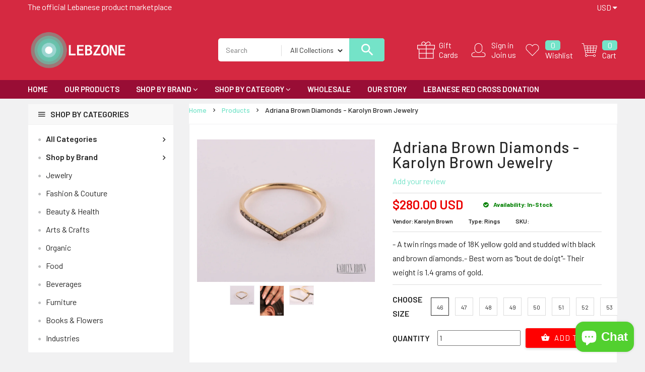

--- FILE ---
content_type: text/html; charset=utf-8
request_url: https://lebzone.com/products/adriana-brown-diamonds-karolyn-brown-jewelry
body_size: 57793
content:
<!doctype html>
<!--[if IE 9]> <html class="ie9 no-js" lang="en"> <![endif]-->
<!--[if (gt IE 9)|!(IE)]><!--> <html class="no-js" lang="en"> <!--<![endif]-->
<head><meta name="google-site-verification" content="XrIviq_tH687qbBK5_WdAWR9OhG14K_sW9vUsFmUhRI" />
  <meta charset="utf-8">
  <!--<meta http-equiv="X-UA-Compatible" content="IE=edge,chrome=1">-->
  <meta name="viewport" content="width=device-width,initial-scale=1">
  <meta name="theme-color" content="#7796A8">
  <link rel="canonical" href="https://lebzone.com/products/adriana-brown-diamonds-karolyn-brown-jewelry">

  
    <link rel="shortcut icon" href="//lebzone.com/cdn/shop/files/Capture1_5cb62112-c889-4ef9-9bfd-cf65b24b5053_16x16.png?v=1614309626" type="image/png">
  

  
  <title>
    Adriana Brown Diamonds - Karolyn Brown Jewelry
    
    
    
      &ndash; LEBZONE
    
  </title>

  
    <meta name="description" content="- A twin rings made of 18K yellow gold and studded with black and brown diamonds.- Best worn as &quot;bout de doigt&quot;- Their weight is 1.4 grams of gold.">
  

  <!-- /snippets/social-meta-tags.liquid -->
<meta property="og:site_name" content="LEBZONE">
<meta property="og:url" content="https://lebzone.com/products/adriana-brown-diamonds-karolyn-brown-jewelry">
<meta property="og:title" content="Adriana Brown Diamonds - Karolyn Brown Jewelry">
<meta property="og:type" content="product">
<meta property="og:description" content="- A twin rings made of 18K yellow gold and studded with black and brown diamonds.- Best worn as &quot;bout de doigt&quot;- Their weight is 1.4 grams of gold."><meta property="og:price:amount" content="280.00">
  <meta property="og:price:currency" content="USD"><meta property="og:image" content="http://lebzone.com/cdn/shop/products/DWEyQojodO_a7bdde5e-ad14-4a93-9d7b-ac46e977ad22_1024x1024.jpg?v=1598903098"><meta property="og:image" content="http://lebzone.com/cdn/shop/products/vCtTrh6uDU_e80bcac0-a829-4591-ab67-3c9b213ac2f9_1024x1024.jpg?v=1598903098"><meta property="og:image" content="http://lebzone.com/cdn/shop/products/2YFonBAbVE_ab148ea8-b858-4d1e-93bf-74fe6cc5da67_1024x1024.jpg?v=1598903098">
<meta property="og:image:secure_url" content="https://lebzone.com/cdn/shop/products/DWEyQojodO_a7bdde5e-ad14-4a93-9d7b-ac46e977ad22_1024x1024.jpg?v=1598903098"><meta property="og:image:secure_url" content="https://lebzone.com/cdn/shop/products/vCtTrh6uDU_e80bcac0-a829-4591-ab67-3c9b213ac2f9_1024x1024.jpg?v=1598903098"><meta property="og:image:secure_url" content="https://lebzone.com/cdn/shop/products/2YFonBAbVE_ab148ea8-b858-4d1e-93bf-74fe6cc5da67_1024x1024.jpg?v=1598903098">

<meta name="twitter:site" content="@shopify">
<meta name="twitter:card" content="summary_large_image">
<meta name="twitter:title" content="Adriana Brown Diamonds - Karolyn Brown Jewelry">
<meta name="twitter:description" content="- A twin rings made of 18K yellow gold and studded with black and brown diamonds.- Best worn as &quot;bout de doigt&quot;- Their weight is 1.4 grams of gold.">

  
  <link href="https://fonts.googleapis.com/css?family=Barlow:100,100i,200,200i,300,300i,400,400i,500,500i,600,600i,700,700i,800,800i,900,900i" rel="stylesheet"> 

  <script>
    var theme = {
      strings: {
        addToCart: "Add To Cart",
        soldOut: "Translation missing: en.products.product.sold_out",
        unavailable: "Unavailable"
      },
      moneyFormat: "${{amount}}"
    }
  </script>

  <!--[if (lte IE 9) ]><script src="//lebzone.com/cdn/shop/t/3/assets/match-media.min.js?v=22265819453975888031581907456" type="text/javascript"></script><![endif]-->    
    
  <link href="//maxcdn.bootstrapcdn.com/bootstrap/3.3.7/css/bootstrap.min.css" rel="stylesheet" type="text/css" media="all" /> 
  <link href="//maxcdn.bootstrapcdn.com/font-awesome/4.7.0/css/font-awesome.min.css" rel="stylesheet" type="text/css" media="all" />
  <link rel="stylesheet" href="https://cdnjs.cloudflare.com/ajax/libs/material-design-iconic-font/2.2.0/css/material-design-iconic-font.min.css">
  
  <script src="//cdnjs.cloudflare.com/ajax/libs/jquery.isotope/2.2.0/isotope.pkgd.min.js" type="text/javascript"></script>
  <script src="//lebzone.com/cdn/shop/t/3/assets/imagesloaded.pkgd.min.js?v=58209854333173575541581907442" type="text/javascript"></script>
  
  
  <link href="//lebzone.com/cdn/shop/t/3/assets/social-buttons.scss.css?v=13781332427490011931703111160" rel="stylesheet" type="text/css" media="all" />
  <link href="//lebzone.com/cdn/shop/t/3/assets/slick.css?v=132267812970734733701581907467" rel="stylesheet" type="text/css" media="all" />
   
  
  <link href="//lebzone.com/cdn/shop/t/3/assets/cs-supermarket.styles.scss.css?v=122395156874701821271703111160" rel="stylesheet" type="text/css" media="all" />  
  <link href="//lebzone.com/cdn/shop/t/3/assets/owl.carousel.css?v=81449784631405239621581907459" rel="stylesheet" type="text/css" media="all" />
  <link href="//lebzone.com/cdn/shop/t/3/assets/cs.animate.css?v=85375219797138653131593949668" rel="stylesheet" type="text/css" media="all" />
  <link href="//lebzone.com/cdn/shop/t/3/assets/slideshow-fade.css?v=5701271015612326151581907468" rel="stylesheet" type="text/css" media="all" />
  
  <script>window.performance && window.performance.mark && window.performance.mark('shopify.content_for_header.start');</script><meta name="facebook-domain-verification" content="sy6bkhdekw07mtwvgoy4cxbcvq1r3t">
<meta name="facebook-domain-verification" content="4ciwlgt27i2axzu7bnybooq63ui3e6">
<meta name="google-site-verification" content="XrIviq_tH687qbBK5_WdAWR9OhG14K_sW9vUsFmUhRI">
<meta id="shopify-digital-wallet" name="shopify-digital-wallet" content="/26431881290/digital_wallets/dialog">
<meta name="shopify-checkout-api-token" content="264816ee251955316bf0212d896d9a4d">
<link rel="alternate" type="application/json+oembed" href="https://lebzone.com/products/adriana-brown-diamonds-karolyn-brown-jewelry.oembed">
<script async="async" src="/checkouts/internal/preloads.js?locale=en-US"></script>
<link rel="preconnect" href="https://shop.app" crossorigin="anonymous">
<script async="async" src="https://shop.app/checkouts/internal/preloads.js?locale=en-US&shop_id=26431881290" crossorigin="anonymous"></script>
<script id="apple-pay-shop-capabilities" type="application/json">{"shopId":26431881290,"countryCode":"GB","currencyCode":"USD","merchantCapabilities":["supports3DS"],"merchantId":"gid:\/\/shopify\/Shop\/26431881290","merchantName":"LEBZONE","requiredBillingContactFields":["postalAddress","email","phone"],"requiredShippingContactFields":["postalAddress","email","phone"],"shippingType":"shipping","supportedNetworks":["visa","maestro","masterCard","amex","discover","elo"],"total":{"type":"pending","label":"LEBZONE","amount":"1.00"},"shopifyPaymentsEnabled":true,"supportsSubscriptions":true}</script>
<script id="shopify-features" type="application/json">{"accessToken":"264816ee251955316bf0212d896d9a4d","betas":["rich-media-storefront-analytics"],"domain":"lebzone.com","predictiveSearch":true,"shopId":26431881290,"locale":"en"}</script>
<script>var Shopify = Shopify || {};
Shopify.shop = "lebzone.myshopify.com";
Shopify.locale = "en";
Shopify.currency = {"active":"USD","rate":"1.0"};
Shopify.country = "US";
Shopify.theme = {"name":"LEBZONE","id":80546005066,"schema_name":null,"schema_version":null,"theme_store_id":null,"role":"main"};
Shopify.theme.handle = "null";
Shopify.theme.style = {"id":null,"handle":null};
Shopify.cdnHost = "lebzone.com/cdn";
Shopify.routes = Shopify.routes || {};
Shopify.routes.root = "/";</script>
<script type="module">!function(o){(o.Shopify=o.Shopify||{}).modules=!0}(window);</script>
<script>!function(o){function n(){var o=[];function n(){o.push(Array.prototype.slice.apply(arguments))}return n.q=o,n}var t=o.Shopify=o.Shopify||{};t.loadFeatures=n(),t.autoloadFeatures=n()}(window);</script>
<script>
  window.ShopifyPay = window.ShopifyPay || {};
  window.ShopifyPay.apiHost = "shop.app\/pay";
  window.ShopifyPay.redirectState = null;
</script>
<script id="shop-js-analytics" type="application/json">{"pageType":"product"}</script>
<script defer="defer" async type="module" src="//lebzone.com/cdn/shopifycloud/shop-js/modules/v2/client.init-shop-cart-sync_DtuiiIyl.en.esm.js"></script>
<script defer="defer" async type="module" src="//lebzone.com/cdn/shopifycloud/shop-js/modules/v2/chunk.common_CUHEfi5Q.esm.js"></script>
<script type="module">
  await import("//lebzone.com/cdn/shopifycloud/shop-js/modules/v2/client.init-shop-cart-sync_DtuiiIyl.en.esm.js");
await import("//lebzone.com/cdn/shopifycloud/shop-js/modules/v2/chunk.common_CUHEfi5Q.esm.js");

  window.Shopify.SignInWithShop?.initShopCartSync?.({"fedCMEnabled":true,"windoidEnabled":true});

</script>
<script>
  window.Shopify = window.Shopify || {};
  if (!window.Shopify.featureAssets) window.Shopify.featureAssets = {};
  window.Shopify.featureAssets['shop-js'] = {"shop-cart-sync":["modules/v2/client.shop-cart-sync_DFoTY42P.en.esm.js","modules/v2/chunk.common_CUHEfi5Q.esm.js"],"init-fed-cm":["modules/v2/client.init-fed-cm_D2UNy1i2.en.esm.js","modules/v2/chunk.common_CUHEfi5Q.esm.js"],"init-shop-email-lookup-coordinator":["modules/v2/client.init-shop-email-lookup-coordinator_BQEe2rDt.en.esm.js","modules/v2/chunk.common_CUHEfi5Q.esm.js"],"shop-cash-offers":["modules/v2/client.shop-cash-offers_3CTtReFF.en.esm.js","modules/v2/chunk.common_CUHEfi5Q.esm.js","modules/v2/chunk.modal_BewljZkx.esm.js"],"shop-button":["modules/v2/client.shop-button_C6oxCjDL.en.esm.js","modules/v2/chunk.common_CUHEfi5Q.esm.js"],"init-windoid":["modules/v2/client.init-windoid_5pix8xhK.en.esm.js","modules/v2/chunk.common_CUHEfi5Q.esm.js"],"avatar":["modules/v2/client.avatar_BTnouDA3.en.esm.js"],"init-shop-cart-sync":["modules/v2/client.init-shop-cart-sync_DtuiiIyl.en.esm.js","modules/v2/chunk.common_CUHEfi5Q.esm.js"],"shop-toast-manager":["modules/v2/client.shop-toast-manager_BYv_8cH1.en.esm.js","modules/v2/chunk.common_CUHEfi5Q.esm.js"],"pay-button":["modules/v2/client.pay-button_FnF9EIkY.en.esm.js","modules/v2/chunk.common_CUHEfi5Q.esm.js"],"shop-login-button":["modules/v2/client.shop-login-button_CH1KUpOf.en.esm.js","modules/v2/chunk.common_CUHEfi5Q.esm.js","modules/v2/chunk.modal_BewljZkx.esm.js"],"init-customer-accounts-sign-up":["modules/v2/client.init-customer-accounts-sign-up_aj7QGgYS.en.esm.js","modules/v2/client.shop-login-button_CH1KUpOf.en.esm.js","modules/v2/chunk.common_CUHEfi5Q.esm.js","modules/v2/chunk.modal_BewljZkx.esm.js"],"init-shop-for-new-customer-accounts":["modules/v2/client.init-shop-for-new-customer-accounts_NbnYRf_7.en.esm.js","modules/v2/client.shop-login-button_CH1KUpOf.en.esm.js","modules/v2/chunk.common_CUHEfi5Q.esm.js","modules/v2/chunk.modal_BewljZkx.esm.js"],"init-customer-accounts":["modules/v2/client.init-customer-accounts_ppedhqCH.en.esm.js","modules/v2/client.shop-login-button_CH1KUpOf.en.esm.js","modules/v2/chunk.common_CUHEfi5Q.esm.js","modules/v2/chunk.modal_BewljZkx.esm.js"],"shop-follow-button":["modules/v2/client.shop-follow-button_CMIBBa6u.en.esm.js","modules/v2/chunk.common_CUHEfi5Q.esm.js","modules/v2/chunk.modal_BewljZkx.esm.js"],"lead-capture":["modules/v2/client.lead-capture_But0hIyf.en.esm.js","modules/v2/chunk.common_CUHEfi5Q.esm.js","modules/v2/chunk.modal_BewljZkx.esm.js"],"checkout-modal":["modules/v2/client.checkout-modal_BBxc70dQ.en.esm.js","modules/v2/chunk.common_CUHEfi5Q.esm.js","modules/v2/chunk.modal_BewljZkx.esm.js"],"shop-login":["modules/v2/client.shop-login_hM3Q17Kl.en.esm.js","modules/v2/chunk.common_CUHEfi5Q.esm.js","modules/v2/chunk.modal_BewljZkx.esm.js"],"payment-terms":["modules/v2/client.payment-terms_CAtGlQYS.en.esm.js","modules/v2/chunk.common_CUHEfi5Q.esm.js","modules/v2/chunk.modal_BewljZkx.esm.js"]};
</script>
<script>(function() {
  var isLoaded = false;
  function asyncLoad() {
    if (isLoaded) return;
    isLoaded = true;
    var urls = ["https:\/\/sp-seller.webkul.com\/js\/seller_profile_tag.js?shop=lebzone.myshopify.com","https:\/\/cdn.shopify.com\/s\/files\/1\/0264\/3188\/1290\/t\/3\/assets\/booster_eu_cookie_26431881290.js?v=1595427923\u0026shop=lebzone.myshopify.com","https:\/\/sp-seller.webkul.com\/js\/customer_script.js?shop=lebzone.myshopify.com","https:\/\/cdn-bundler.nice-team.net\/app\/js\/bundler.js?shop=lebzone.myshopify.com"];
    for (var i = 0; i < urls.length; i++) {
      var s = document.createElement('script');
      s.type = 'text/javascript';
      s.async = true;
      s.src = urls[i];
      var x = document.getElementsByTagName('script')[0];
      x.parentNode.insertBefore(s, x);
    }
  };
  if(window.attachEvent) {
    window.attachEvent('onload', asyncLoad);
  } else {
    window.addEventListener('load', asyncLoad, false);
  }
})();</script>
<script id="__st">var __st={"a":26431881290,"offset":7200,"reqid":"ce1c5b7a-7a2c-49de-875d-142dbae23fb5-1767601722","pageurl":"lebzone.com\/products\/adriana-brown-diamonds-karolyn-brown-jewelry","u":"c296749b04ff","p":"product","rtyp":"product","rid":4751712419914};</script>
<script>window.ShopifyPaypalV4VisibilityTracking = true;</script>
<script id="captcha-bootstrap">!function(){'use strict';const t='contact',e='account',n='new_comment',o=[[t,t],['blogs',n],['comments',n],[t,'customer']],c=[[e,'customer_login'],[e,'guest_login'],[e,'recover_customer_password'],[e,'create_customer']],r=t=>t.map((([t,e])=>`form[action*='/${t}']:not([data-nocaptcha='true']) input[name='form_type'][value='${e}']`)).join(','),a=t=>()=>t?[...document.querySelectorAll(t)].map((t=>t.form)):[];function s(){const t=[...o],e=r(t);return a(e)}const i='password',u='form_key',d=['recaptcha-v3-token','g-recaptcha-response','h-captcha-response',i],f=()=>{try{return window.sessionStorage}catch{return}},m='__shopify_v',_=t=>t.elements[u];function p(t,e,n=!1){try{const o=window.sessionStorage,c=JSON.parse(o.getItem(e)),{data:r}=function(t){const{data:e,action:n}=t;return t[m]||n?{data:e,action:n}:{data:t,action:n}}(c);for(const[e,n]of Object.entries(r))t.elements[e]&&(t.elements[e].value=n);n&&o.removeItem(e)}catch(o){console.error('form repopulation failed',{error:o})}}const l='form_type',E='cptcha';function T(t){t.dataset[E]=!0}const w=window,h=w.document,L='Shopify',v='ce_forms',y='captcha';let A=!1;((t,e)=>{const n=(g='f06e6c50-85a8-45c8-87d0-21a2b65856fe',I='https://cdn.shopify.com/shopifycloud/storefront-forms-hcaptcha/ce_storefront_forms_captcha_hcaptcha.v1.5.2.iife.js',D={infoText:'Protected by hCaptcha',privacyText:'Privacy',termsText:'Terms'},(t,e,n)=>{const o=w[L][v],c=o.bindForm;if(c)return c(t,g,e,D).then(n);var r;o.q.push([[t,g,e,D],n]),r=I,A||(h.body.append(Object.assign(h.createElement('script'),{id:'captcha-provider',async:!0,src:r})),A=!0)});var g,I,D;w[L]=w[L]||{},w[L][v]=w[L][v]||{},w[L][v].q=[],w[L][y]=w[L][y]||{},w[L][y].protect=function(t,e){n(t,void 0,e),T(t)},Object.freeze(w[L][y]),function(t,e,n,w,h,L){const[v,y,A,g]=function(t,e,n){const i=e?o:[],u=t?c:[],d=[...i,...u],f=r(d),m=r(i),_=r(d.filter((([t,e])=>n.includes(e))));return[a(f),a(m),a(_),s()]}(w,h,L),I=t=>{const e=t.target;return e instanceof HTMLFormElement?e:e&&e.form},D=t=>v().includes(t);t.addEventListener('submit',(t=>{const e=I(t);if(!e)return;const n=D(e)&&!e.dataset.hcaptchaBound&&!e.dataset.recaptchaBound,o=_(e),c=g().includes(e)&&(!o||!o.value);(n||c)&&t.preventDefault(),c&&!n&&(function(t){try{if(!f())return;!function(t){const e=f();if(!e)return;const n=_(t);if(!n)return;const o=n.value;o&&e.removeItem(o)}(t);const e=Array.from(Array(32),(()=>Math.random().toString(36)[2])).join('');!function(t,e){_(t)||t.append(Object.assign(document.createElement('input'),{type:'hidden',name:u})),t.elements[u].value=e}(t,e),function(t,e){const n=f();if(!n)return;const o=[...t.querySelectorAll(`input[type='${i}']`)].map((({name:t})=>t)),c=[...d,...o],r={};for(const[a,s]of new FormData(t).entries())c.includes(a)||(r[a]=s);n.setItem(e,JSON.stringify({[m]:1,action:t.action,data:r}))}(t,e)}catch(e){console.error('failed to persist form',e)}}(e),e.submit())}));const S=(t,e)=>{t&&!t.dataset[E]&&(n(t,e.some((e=>e===t))),T(t))};for(const o of['focusin','change'])t.addEventListener(o,(t=>{const e=I(t);D(e)&&S(e,y())}));const B=e.get('form_key'),M=e.get(l),P=B&&M;t.addEventListener('DOMContentLoaded',(()=>{const t=y();if(P)for(const e of t)e.elements[l].value===M&&p(e,B);[...new Set([...A(),...v().filter((t=>'true'===t.dataset.shopifyCaptcha))])].forEach((e=>S(e,t)))}))}(h,new URLSearchParams(w.location.search),n,t,e,['guest_login'])})(!0,!0)}();</script>
<script integrity="sha256-4kQ18oKyAcykRKYeNunJcIwy7WH5gtpwJnB7kiuLZ1E=" data-source-attribution="shopify.loadfeatures" defer="defer" src="//lebzone.com/cdn/shopifycloud/storefront/assets/storefront/load_feature-a0a9edcb.js" crossorigin="anonymous"></script>
<script crossorigin="anonymous" defer="defer" src="//lebzone.com/cdn/shopifycloud/storefront/assets/shopify_pay/storefront-65b4c6d7.js?v=20250812"></script>
<script data-source-attribution="shopify.dynamic_checkout.dynamic.init">var Shopify=Shopify||{};Shopify.PaymentButton=Shopify.PaymentButton||{isStorefrontPortableWallets:!0,init:function(){window.Shopify.PaymentButton.init=function(){};var t=document.createElement("script");t.src="https://lebzone.com/cdn/shopifycloud/portable-wallets/latest/portable-wallets.en.js",t.type="module",document.head.appendChild(t)}};
</script>
<script data-source-attribution="shopify.dynamic_checkout.buyer_consent">
  function portableWalletsHideBuyerConsent(e){var t=document.getElementById("shopify-buyer-consent"),n=document.getElementById("shopify-subscription-policy-button");t&&n&&(t.classList.add("hidden"),t.setAttribute("aria-hidden","true"),n.removeEventListener("click",e))}function portableWalletsShowBuyerConsent(e){var t=document.getElementById("shopify-buyer-consent"),n=document.getElementById("shopify-subscription-policy-button");t&&n&&(t.classList.remove("hidden"),t.removeAttribute("aria-hidden"),n.addEventListener("click",e))}window.Shopify?.PaymentButton&&(window.Shopify.PaymentButton.hideBuyerConsent=portableWalletsHideBuyerConsent,window.Shopify.PaymentButton.showBuyerConsent=portableWalletsShowBuyerConsent);
</script>
<script data-source-attribution="shopify.dynamic_checkout.cart.bootstrap">document.addEventListener("DOMContentLoaded",(function(){function t(){return document.querySelector("shopify-accelerated-checkout-cart, shopify-accelerated-checkout")}if(t())Shopify.PaymentButton.init();else{new MutationObserver((function(e,n){t()&&(Shopify.PaymentButton.init(),n.disconnect())})).observe(document.body,{childList:!0,subtree:!0})}}));
</script>
<link id="shopify-accelerated-checkout-styles" rel="stylesheet" media="screen" href="https://lebzone.com/cdn/shopifycloud/portable-wallets/latest/accelerated-checkout-backwards-compat.css" crossorigin="anonymous">
<style id="shopify-accelerated-checkout-cart">
        #shopify-buyer-consent {
  margin-top: 1em;
  display: inline-block;
  width: 100%;
}

#shopify-buyer-consent.hidden {
  display: none;
}

#shopify-subscription-policy-button {
  background: none;
  border: none;
  padding: 0;
  text-decoration: underline;
  font-size: inherit;
  cursor: pointer;
}

#shopify-subscription-policy-button::before {
  box-shadow: none;
}

      </style>

<script>window.performance && window.performance.mark && window.performance.mark('shopify.content_for_header.end');</script>
  
  <script src="//ajax.googleapis.com/ajax/libs/jquery/1.11.0/jquery.min.js" type="text/javascript"></script>
  <script src="//lebzone.com/cdn/shop/t/3/assets/modernizr.min.js?v=26620055551102246001581907457" type="text/javascript"></script>
  
  <script src="//lebzone.com/cdn/shopifycloud/storefront/assets/themes_support/option_selection-b017cd28.js" type="text/javascript"></script>
  <script src="//lebzone.com/cdn/shopifycloud/storefront/assets/themes_support/api.jquery-7ab1a3a4.js" type="text/javascript"></script>
  
  
    
  <script src="//maxcdn.bootstrapcdn.com/bootstrap/3.3.7/js/bootstrap.min.js" type="text/javascript"></script>
  <script src="//cdn.linearicons.com/free/1.0.0/svgembedder.min.js" type="text/javascript"></script>
  <script src="//cdnjs.cloudflare.com/ajax/libs/jquery.isotope/2.2.0/isotope.pkgd.min.js" type="text/javascript"></script>
  
  <link href="//lebzone.com/cdn/shop/t/3/assets/bxslider.css?v=182299447467963507651581907495" rel="stylesheet" type="text/css" media="all" />
  <script src="//lebzone.com/cdn/shop/t/3/assets/bxslider.js?v=39282186127077873191581907420" type="text/javascript"></script>
  
  <script src="//lebzone.com/cdn/shop/t/3/assets/instafeed.min.js?v=109694167883035091191581907443" type="text/javascript"></script>
  <link href="//lebzone.com/cdn/shop/t/3/assets/jquery.scrollbar.css?v=802664666959103511581907449" rel="stylesheet" type="text/css" media="all" />
  <script src="//lebzone.com/cdn/shop/t/3/assets/jquery.scrollbar.min.js?v=115535972734278884811581907449" type="text/javascript"></script>
  <script src="//lebzone.com/cdn/shop/t/3/assets/owl.carousel.min.js?v=115244212383009658551581907460" type="text/javascript"></script>
  <script src="//lebzone.com/cdn/shop/t/3/assets/slick.min.js?v=89980774482270015571581907467" type="text/javascript"></script>
  <script src="//lebzone.com/cdn/shop/t/3/assets/loadmore.js?v=115793484301416696201581907453" type="text/javascript"></script>
  
  
  
  
  
  
  
    
  <script src="//lebzone.com/cdn/shop/t/3/assets/jquery.appear.js?v=133375072784710608131581907443" type="text/javascript"></script>
  
  
  
   
<script src="https://cdn.shopify.com/extensions/7bc9bb47-adfa-4267-963e-cadee5096caf/inbox-1252/assets/inbox-chat-loader.js" type="text/javascript" defer="defer"></script>
<script src="https://cdn.shopify.com/extensions/8d2c31d3-a828-4daf-820f-80b7f8e01c39/nova-eu-cookie-bar-gdpr-4/assets/nova-cookie-app-embed.js" type="text/javascript" defer="defer"></script>
<link href="https://cdn.shopify.com/extensions/8d2c31d3-a828-4daf-820f-80b7f8e01c39/nova-eu-cookie-bar-gdpr-4/assets/nova-cookie.css" rel="stylesheet" type="text/css" media="all">
<link href="https://monorail-edge.shopifysvc.com" rel="dns-prefetch">
<script>(function(){if ("sendBeacon" in navigator && "performance" in window) {try {var session_token_from_headers = performance.getEntriesByType('navigation')[0].serverTiming.find(x => x.name == '_s').description;} catch {var session_token_from_headers = undefined;}var session_cookie_matches = document.cookie.match(/_shopify_s=([^;]*)/);var session_token_from_cookie = session_cookie_matches && session_cookie_matches.length === 2 ? session_cookie_matches[1] : "";var session_token = session_token_from_headers || session_token_from_cookie || "";function handle_abandonment_event(e) {var entries = performance.getEntries().filter(function(entry) {return /monorail-edge.shopifysvc.com/.test(entry.name);});if (!window.abandonment_tracked && entries.length === 0) {window.abandonment_tracked = true;var currentMs = Date.now();var navigation_start = performance.timing.navigationStart;var payload = {shop_id: 26431881290,url: window.location.href,navigation_start,duration: currentMs - navigation_start,session_token,page_type: "product"};window.navigator.sendBeacon("https://monorail-edge.shopifysvc.com/v1/produce", JSON.stringify({schema_id: "online_store_buyer_site_abandonment/1.1",payload: payload,metadata: {event_created_at_ms: currentMs,event_sent_at_ms: currentMs}}));}}window.addEventListener('pagehide', handle_abandonment_event);}}());</script>
<script id="web-pixels-manager-setup">(function e(e,d,r,n,o){if(void 0===o&&(o={}),!Boolean(null===(a=null===(i=window.Shopify)||void 0===i?void 0:i.analytics)||void 0===a?void 0:a.replayQueue)){var i,a;window.Shopify=window.Shopify||{};var t=window.Shopify;t.analytics=t.analytics||{};var s=t.analytics;s.replayQueue=[],s.publish=function(e,d,r){return s.replayQueue.push([e,d,r]),!0};try{self.performance.mark("wpm:start")}catch(e){}var l=function(){var e={modern:/Edge?\/(1{2}[4-9]|1[2-9]\d|[2-9]\d{2}|\d{4,})\.\d+(\.\d+|)|Firefox\/(1{2}[4-9]|1[2-9]\d|[2-9]\d{2}|\d{4,})\.\d+(\.\d+|)|Chrom(ium|e)\/(9{2}|\d{3,})\.\d+(\.\d+|)|(Maci|X1{2}).+ Version\/(15\.\d+|(1[6-9]|[2-9]\d|\d{3,})\.\d+)([,.]\d+|)( \(\w+\)|)( Mobile\/\w+|) Safari\/|Chrome.+OPR\/(9{2}|\d{3,})\.\d+\.\d+|(CPU[ +]OS|iPhone[ +]OS|CPU[ +]iPhone|CPU IPhone OS|CPU iPad OS)[ +]+(15[._]\d+|(1[6-9]|[2-9]\d|\d{3,})[._]\d+)([._]\d+|)|Android:?[ /-](13[3-9]|1[4-9]\d|[2-9]\d{2}|\d{4,})(\.\d+|)(\.\d+|)|Android.+Firefox\/(13[5-9]|1[4-9]\d|[2-9]\d{2}|\d{4,})\.\d+(\.\d+|)|Android.+Chrom(ium|e)\/(13[3-9]|1[4-9]\d|[2-9]\d{2}|\d{4,})\.\d+(\.\d+|)|SamsungBrowser\/([2-9]\d|\d{3,})\.\d+/,legacy:/Edge?\/(1[6-9]|[2-9]\d|\d{3,})\.\d+(\.\d+|)|Firefox\/(5[4-9]|[6-9]\d|\d{3,})\.\d+(\.\d+|)|Chrom(ium|e)\/(5[1-9]|[6-9]\d|\d{3,})\.\d+(\.\d+|)([\d.]+$|.*Safari\/(?![\d.]+ Edge\/[\d.]+$))|(Maci|X1{2}).+ Version\/(10\.\d+|(1[1-9]|[2-9]\d|\d{3,})\.\d+)([,.]\d+|)( \(\w+\)|)( Mobile\/\w+|) Safari\/|Chrome.+OPR\/(3[89]|[4-9]\d|\d{3,})\.\d+\.\d+|(CPU[ +]OS|iPhone[ +]OS|CPU[ +]iPhone|CPU IPhone OS|CPU iPad OS)[ +]+(10[._]\d+|(1[1-9]|[2-9]\d|\d{3,})[._]\d+)([._]\d+|)|Android:?[ /-](13[3-9]|1[4-9]\d|[2-9]\d{2}|\d{4,})(\.\d+|)(\.\d+|)|Mobile Safari.+OPR\/([89]\d|\d{3,})\.\d+\.\d+|Android.+Firefox\/(13[5-9]|1[4-9]\d|[2-9]\d{2}|\d{4,})\.\d+(\.\d+|)|Android.+Chrom(ium|e)\/(13[3-9]|1[4-9]\d|[2-9]\d{2}|\d{4,})\.\d+(\.\d+|)|Android.+(UC? ?Browser|UCWEB|U3)[ /]?(15\.([5-9]|\d{2,})|(1[6-9]|[2-9]\d|\d{3,})\.\d+)\.\d+|SamsungBrowser\/(5\.\d+|([6-9]|\d{2,})\.\d+)|Android.+MQ{2}Browser\/(14(\.(9|\d{2,})|)|(1[5-9]|[2-9]\d|\d{3,})(\.\d+|))(\.\d+|)|K[Aa][Ii]OS\/(3\.\d+|([4-9]|\d{2,})\.\d+)(\.\d+|)/},d=e.modern,r=e.legacy,n=navigator.userAgent;return n.match(d)?"modern":n.match(r)?"legacy":"unknown"}(),u="modern"===l?"modern":"legacy",c=(null!=n?n:{modern:"",legacy:""})[u],f=function(e){return[e.baseUrl,"/wpm","/b",e.hashVersion,"modern"===e.buildTarget?"m":"l",".js"].join("")}({baseUrl:d,hashVersion:r,buildTarget:u}),m=function(e){var d=e.version,r=e.bundleTarget,n=e.surface,o=e.pageUrl,i=e.monorailEndpoint;return{emit:function(e){var a=e.status,t=e.errorMsg,s=(new Date).getTime(),l=JSON.stringify({metadata:{event_sent_at_ms:s},events:[{schema_id:"web_pixels_manager_load/3.1",payload:{version:d,bundle_target:r,page_url:o,status:a,surface:n,error_msg:t},metadata:{event_created_at_ms:s}}]});if(!i)return console&&console.warn&&console.warn("[Web Pixels Manager] No Monorail endpoint provided, skipping logging."),!1;try{return self.navigator.sendBeacon.bind(self.navigator)(i,l)}catch(e){}var u=new XMLHttpRequest;try{return u.open("POST",i,!0),u.setRequestHeader("Content-Type","text/plain"),u.send(l),!0}catch(e){return console&&console.warn&&console.warn("[Web Pixels Manager] Got an unhandled error while logging to Monorail."),!1}}}}({version:r,bundleTarget:l,surface:e.surface,pageUrl:self.location.href,monorailEndpoint:e.monorailEndpoint});try{o.browserTarget=l,function(e){var d=e.src,r=e.async,n=void 0===r||r,o=e.onload,i=e.onerror,a=e.sri,t=e.scriptDataAttributes,s=void 0===t?{}:t,l=document.createElement("script"),u=document.querySelector("head"),c=document.querySelector("body");if(l.async=n,l.src=d,a&&(l.integrity=a,l.crossOrigin="anonymous"),s)for(var f in s)if(Object.prototype.hasOwnProperty.call(s,f))try{l.dataset[f]=s[f]}catch(e){}if(o&&l.addEventListener("load",o),i&&l.addEventListener("error",i),u)u.appendChild(l);else{if(!c)throw new Error("Did not find a head or body element to append the script");c.appendChild(l)}}({src:f,async:!0,onload:function(){if(!function(){var e,d;return Boolean(null===(d=null===(e=window.Shopify)||void 0===e?void 0:e.analytics)||void 0===d?void 0:d.initialized)}()){var d=window.webPixelsManager.init(e)||void 0;if(d){var r=window.Shopify.analytics;r.replayQueue.forEach((function(e){var r=e[0],n=e[1],o=e[2];d.publishCustomEvent(r,n,o)})),r.replayQueue=[],r.publish=d.publishCustomEvent,r.visitor=d.visitor,r.initialized=!0}}},onerror:function(){return m.emit({status:"failed",errorMsg:"".concat(f," has failed to load")})},sri:function(e){var d=/^sha384-[A-Za-z0-9+/=]+$/;return"string"==typeof e&&d.test(e)}(c)?c:"",scriptDataAttributes:o}),m.emit({status:"loading"})}catch(e){m.emit({status:"failed",errorMsg:(null==e?void 0:e.message)||"Unknown error"})}}})({shopId: 26431881290,storefrontBaseUrl: "https://lebzone.com",extensionsBaseUrl: "https://extensions.shopifycdn.com/cdn/shopifycloud/web-pixels-manager",monorailEndpoint: "https://monorail-edge.shopifysvc.com/unstable/produce_batch",surface: "storefront-renderer",enabledBetaFlags: ["2dca8a86","a0d5f9d2"],webPixelsConfigList: [{"id":"543064283","configuration":"{\"config\":\"{\\\"pixel_id\\\":\\\"GT-KVFT9B6\\\",\\\"target_country\\\":\\\"US\\\",\\\"gtag_events\\\":[{\\\"type\\\":\\\"purchase\\\",\\\"action_label\\\":\\\"MC-DKDZ11KTBM\\\"},{\\\"type\\\":\\\"page_view\\\",\\\"action_label\\\":\\\"MC-DKDZ11KTBM\\\"},{\\\"type\\\":\\\"view_item\\\",\\\"action_label\\\":\\\"MC-DKDZ11KTBM\\\"}],\\\"enable_monitoring_mode\\\":false}\"}","eventPayloadVersion":"v1","runtimeContext":"OPEN","scriptVersion":"b2a88bafab3e21179ed38636efcd8a93","type":"APP","apiClientId":1780363,"privacyPurposes":[],"dataSharingAdjustments":{"protectedCustomerApprovalScopes":["read_customer_address","read_customer_email","read_customer_name","read_customer_personal_data","read_customer_phone"]}},{"id":"144507099","configuration":"{\"pixel_id\":\"765498227728374\",\"pixel_type\":\"facebook_pixel\",\"metaapp_system_user_token\":\"-\"}","eventPayloadVersion":"v1","runtimeContext":"OPEN","scriptVersion":"ca16bc87fe92b6042fbaa3acc2fbdaa6","type":"APP","apiClientId":2329312,"privacyPurposes":["ANALYTICS","MARKETING","SALE_OF_DATA"],"dataSharingAdjustments":{"protectedCustomerApprovalScopes":["read_customer_address","read_customer_email","read_customer_name","read_customer_personal_data","read_customer_phone"]}},{"id":"59343067","eventPayloadVersion":"v1","runtimeContext":"LAX","scriptVersion":"1","type":"CUSTOM","privacyPurposes":["MARKETING"],"name":"Meta pixel (migrated)"},{"id":"shopify-app-pixel","configuration":"{}","eventPayloadVersion":"v1","runtimeContext":"STRICT","scriptVersion":"0450","apiClientId":"shopify-pixel","type":"APP","privacyPurposes":["ANALYTICS","MARKETING"]},{"id":"shopify-custom-pixel","eventPayloadVersion":"v1","runtimeContext":"LAX","scriptVersion":"0450","apiClientId":"shopify-pixel","type":"CUSTOM","privacyPurposes":["ANALYTICS","MARKETING"]}],isMerchantRequest: false,initData: {"shop":{"name":"LEBZONE","paymentSettings":{"currencyCode":"USD"},"myshopifyDomain":"lebzone.myshopify.com","countryCode":"GB","storefrontUrl":"https:\/\/lebzone.com"},"customer":null,"cart":null,"checkout":null,"productVariants":[{"price":{"amount":280.0,"currencyCode":"USD"},"product":{"title":"Adriana Brown Diamonds - Karolyn Brown Jewelry","vendor":"Karolyn Brown","id":"4751712419914","untranslatedTitle":"Adriana Brown Diamonds - Karolyn Brown Jewelry","url":"\/products\/adriana-brown-diamonds-karolyn-brown-jewelry","type":"Rings"},"id":"32451631317066","image":{"src":"\/\/lebzone.com\/cdn\/shop\/products\/DWEyQojodO_a7bdde5e-ad14-4a93-9d7b-ac46e977ad22.jpg?v=1598903098"},"sku":null,"title":"46","untranslatedTitle":"46"},{"price":{"amount":280.0,"currencyCode":"USD"},"product":{"title":"Adriana Brown Diamonds - Karolyn Brown Jewelry","vendor":"Karolyn Brown","id":"4751712419914","untranslatedTitle":"Adriana Brown Diamonds - Karolyn Brown Jewelry","url":"\/products\/adriana-brown-diamonds-karolyn-brown-jewelry","type":"Rings"},"id":"32451631349834","image":{"src":"\/\/lebzone.com\/cdn\/shop\/products\/DWEyQojodO_a7bdde5e-ad14-4a93-9d7b-ac46e977ad22.jpg?v=1598903098"},"sku":null,"title":"47","untranslatedTitle":"47"},{"price":{"amount":280.0,"currencyCode":"USD"},"product":{"title":"Adriana Brown Diamonds - Karolyn Brown Jewelry","vendor":"Karolyn Brown","id":"4751712419914","untranslatedTitle":"Adriana Brown Diamonds - Karolyn Brown Jewelry","url":"\/products\/adriana-brown-diamonds-karolyn-brown-jewelry","type":"Rings"},"id":"32451631382602","image":{"src":"\/\/lebzone.com\/cdn\/shop\/products\/DWEyQojodO_a7bdde5e-ad14-4a93-9d7b-ac46e977ad22.jpg?v=1598903098"},"sku":null,"title":"48","untranslatedTitle":"48"},{"price":{"amount":280.0,"currencyCode":"USD"},"product":{"title":"Adriana Brown Diamonds - Karolyn Brown Jewelry","vendor":"Karolyn Brown","id":"4751712419914","untranslatedTitle":"Adriana Brown Diamonds - Karolyn Brown Jewelry","url":"\/products\/adriana-brown-diamonds-karolyn-brown-jewelry","type":"Rings"},"id":"32451631415370","image":{"src":"\/\/lebzone.com\/cdn\/shop\/products\/DWEyQojodO_a7bdde5e-ad14-4a93-9d7b-ac46e977ad22.jpg?v=1598903098"},"sku":null,"title":"49","untranslatedTitle":"49"},{"price":{"amount":280.0,"currencyCode":"USD"},"product":{"title":"Adriana Brown Diamonds - Karolyn Brown Jewelry","vendor":"Karolyn Brown","id":"4751712419914","untranslatedTitle":"Adriana Brown Diamonds - Karolyn Brown Jewelry","url":"\/products\/adriana-brown-diamonds-karolyn-brown-jewelry","type":"Rings"},"id":"32451631448138","image":{"src":"\/\/lebzone.com\/cdn\/shop\/products\/DWEyQojodO_a7bdde5e-ad14-4a93-9d7b-ac46e977ad22.jpg?v=1598903098"},"sku":null,"title":"50","untranslatedTitle":"50"},{"price":{"amount":280.0,"currencyCode":"USD"},"product":{"title":"Adriana Brown Diamonds - Karolyn Brown Jewelry","vendor":"Karolyn Brown","id":"4751712419914","untranslatedTitle":"Adriana Brown Diamonds - Karolyn Brown Jewelry","url":"\/products\/adriana-brown-diamonds-karolyn-brown-jewelry","type":"Rings"},"id":"32451631480906","image":{"src":"\/\/lebzone.com\/cdn\/shop\/products\/DWEyQojodO_a7bdde5e-ad14-4a93-9d7b-ac46e977ad22.jpg?v=1598903098"},"sku":null,"title":"51","untranslatedTitle":"51"},{"price":{"amount":280.0,"currencyCode":"USD"},"product":{"title":"Adriana Brown Diamonds - Karolyn Brown Jewelry","vendor":"Karolyn Brown","id":"4751712419914","untranslatedTitle":"Adriana Brown Diamonds - Karolyn Brown Jewelry","url":"\/products\/adriana-brown-diamonds-karolyn-brown-jewelry","type":"Rings"},"id":"32451631513674","image":{"src":"\/\/lebzone.com\/cdn\/shop\/products\/DWEyQojodO_a7bdde5e-ad14-4a93-9d7b-ac46e977ad22.jpg?v=1598903098"},"sku":null,"title":"52","untranslatedTitle":"52"},{"price":{"amount":280.0,"currencyCode":"USD"},"product":{"title":"Adriana Brown Diamonds - Karolyn Brown Jewelry","vendor":"Karolyn Brown","id":"4751712419914","untranslatedTitle":"Adriana Brown Diamonds - Karolyn Brown Jewelry","url":"\/products\/adriana-brown-diamonds-karolyn-brown-jewelry","type":"Rings"},"id":"32451631546442","image":{"src":"\/\/lebzone.com\/cdn\/shop\/products\/DWEyQojodO_a7bdde5e-ad14-4a93-9d7b-ac46e977ad22.jpg?v=1598903098"},"sku":null,"title":"53","untranslatedTitle":"53"},{"price":{"amount":280.0,"currencyCode":"USD"},"product":{"title":"Adriana Brown Diamonds - Karolyn Brown Jewelry","vendor":"Karolyn Brown","id":"4751712419914","untranslatedTitle":"Adriana Brown Diamonds - Karolyn Brown Jewelry","url":"\/products\/adriana-brown-diamonds-karolyn-brown-jewelry","type":"Rings"},"id":"32451631579210","image":{"src":"\/\/lebzone.com\/cdn\/shop\/products\/DWEyQojodO_a7bdde5e-ad14-4a93-9d7b-ac46e977ad22.jpg?v=1598903098"},"sku":null,"title":"54","untranslatedTitle":"54"},{"price":{"amount":280.0,"currencyCode":"USD"},"product":{"title":"Adriana Brown Diamonds - Karolyn Brown Jewelry","vendor":"Karolyn Brown","id":"4751712419914","untranslatedTitle":"Adriana Brown Diamonds - Karolyn Brown Jewelry","url":"\/products\/adriana-brown-diamonds-karolyn-brown-jewelry","type":"Rings"},"id":"32451631611978","image":{"src":"\/\/lebzone.com\/cdn\/shop\/products\/DWEyQojodO_a7bdde5e-ad14-4a93-9d7b-ac46e977ad22.jpg?v=1598903098"},"sku":null,"title":"55","untranslatedTitle":"55"},{"price":{"amount":280.0,"currencyCode":"USD"},"product":{"title":"Adriana Brown Diamonds - Karolyn Brown Jewelry","vendor":"Karolyn Brown","id":"4751712419914","untranslatedTitle":"Adriana Brown Diamonds - Karolyn Brown Jewelry","url":"\/products\/adriana-brown-diamonds-karolyn-brown-jewelry","type":"Rings"},"id":"32451631644746","image":{"src":"\/\/lebzone.com\/cdn\/shop\/products\/DWEyQojodO_a7bdde5e-ad14-4a93-9d7b-ac46e977ad22.jpg?v=1598903098"},"sku":null,"title":"56","untranslatedTitle":"56"},{"price":{"amount":280.0,"currencyCode":"USD"},"product":{"title":"Adriana Brown Diamonds - Karolyn Brown Jewelry","vendor":"Karolyn Brown","id":"4751712419914","untranslatedTitle":"Adriana Brown Diamonds - Karolyn Brown Jewelry","url":"\/products\/adriana-brown-diamonds-karolyn-brown-jewelry","type":"Rings"},"id":"32451631677514","image":{"src":"\/\/lebzone.com\/cdn\/shop\/products\/DWEyQojodO_a7bdde5e-ad14-4a93-9d7b-ac46e977ad22.jpg?v=1598903098"},"sku":null,"title":"57","untranslatedTitle":"57"},{"price":{"amount":280.0,"currencyCode":"USD"},"product":{"title":"Adriana Brown Diamonds - Karolyn Brown Jewelry","vendor":"Karolyn Brown","id":"4751712419914","untranslatedTitle":"Adriana Brown Diamonds - Karolyn Brown Jewelry","url":"\/products\/adriana-brown-diamonds-karolyn-brown-jewelry","type":"Rings"},"id":"32451631710282","image":{"src":"\/\/lebzone.com\/cdn\/shop\/products\/DWEyQojodO_a7bdde5e-ad14-4a93-9d7b-ac46e977ad22.jpg?v=1598903098"},"sku":null,"title":"58","untranslatedTitle":"58"}],"purchasingCompany":null},},"https://lebzone.com/cdn","da62cc92w68dfea28pcf9825a4m392e00d0",{"modern":"","legacy":""},{"shopId":"26431881290","storefrontBaseUrl":"https:\/\/lebzone.com","extensionBaseUrl":"https:\/\/extensions.shopifycdn.com\/cdn\/shopifycloud\/web-pixels-manager","surface":"storefront-renderer","enabledBetaFlags":"[\"2dca8a86\", \"a0d5f9d2\"]","isMerchantRequest":"false","hashVersion":"da62cc92w68dfea28pcf9825a4m392e00d0","publish":"custom","events":"[[\"page_viewed\",{}],[\"product_viewed\",{\"productVariant\":{\"price\":{\"amount\":280.0,\"currencyCode\":\"USD\"},\"product\":{\"title\":\"Adriana Brown Diamonds - Karolyn Brown Jewelry\",\"vendor\":\"Karolyn Brown\",\"id\":\"4751712419914\",\"untranslatedTitle\":\"Adriana Brown Diamonds - Karolyn Brown Jewelry\",\"url\":\"\/products\/adriana-brown-diamonds-karolyn-brown-jewelry\",\"type\":\"Rings\"},\"id\":\"32451631317066\",\"image\":{\"src\":\"\/\/lebzone.com\/cdn\/shop\/products\/DWEyQojodO_a7bdde5e-ad14-4a93-9d7b-ac46e977ad22.jpg?v=1598903098\"},\"sku\":null,\"title\":\"46\",\"untranslatedTitle\":\"46\"}}]]"});</script><script>
  window.ShopifyAnalytics = window.ShopifyAnalytics || {};
  window.ShopifyAnalytics.meta = window.ShopifyAnalytics.meta || {};
  window.ShopifyAnalytics.meta.currency = 'USD';
  var meta = {"product":{"id":4751712419914,"gid":"gid:\/\/shopify\/Product\/4751712419914","vendor":"Karolyn Brown","type":"Rings","handle":"adriana-brown-diamonds-karolyn-brown-jewelry","variants":[{"id":32451631317066,"price":28000,"name":"Adriana Brown Diamonds - Karolyn Brown Jewelry - 46","public_title":"46","sku":null},{"id":32451631349834,"price":28000,"name":"Adriana Brown Diamonds - Karolyn Brown Jewelry - 47","public_title":"47","sku":null},{"id":32451631382602,"price":28000,"name":"Adriana Brown Diamonds - Karolyn Brown Jewelry - 48","public_title":"48","sku":null},{"id":32451631415370,"price":28000,"name":"Adriana Brown Diamonds - Karolyn Brown Jewelry - 49","public_title":"49","sku":null},{"id":32451631448138,"price":28000,"name":"Adriana Brown Diamonds - Karolyn Brown Jewelry - 50","public_title":"50","sku":null},{"id":32451631480906,"price":28000,"name":"Adriana Brown Diamonds - Karolyn Brown Jewelry - 51","public_title":"51","sku":null},{"id":32451631513674,"price":28000,"name":"Adriana Brown Diamonds - Karolyn Brown Jewelry - 52","public_title":"52","sku":null},{"id":32451631546442,"price":28000,"name":"Adriana Brown Diamonds - Karolyn Brown Jewelry - 53","public_title":"53","sku":null},{"id":32451631579210,"price":28000,"name":"Adriana Brown Diamonds - Karolyn Brown Jewelry - 54","public_title":"54","sku":null},{"id":32451631611978,"price":28000,"name":"Adriana Brown Diamonds - Karolyn Brown Jewelry - 55","public_title":"55","sku":null},{"id":32451631644746,"price":28000,"name":"Adriana Brown Diamonds - Karolyn Brown Jewelry - 56","public_title":"56","sku":null},{"id":32451631677514,"price":28000,"name":"Adriana Brown Diamonds - Karolyn Brown Jewelry - 57","public_title":"57","sku":null},{"id":32451631710282,"price":28000,"name":"Adriana Brown Diamonds - Karolyn Brown Jewelry - 58","public_title":"58","sku":null}],"remote":false},"page":{"pageType":"product","resourceType":"product","resourceId":4751712419914,"requestId":"ce1c5b7a-7a2c-49de-875d-142dbae23fb5-1767601722"}};
  for (var attr in meta) {
    window.ShopifyAnalytics.meta[attr] = meta[attr];
  }
</script>
<script class="analytics">
  (function () {
    var customDocumentWrite = function(content) {
      var jquery = null;

      if (window.jQuery) {
        jquery = window.jQuery;
      } else if (window.Checkout && window.Checkout.$) {
        jquery = window.Checkout.$;
      }

      if (jquery) {
        jquery('body').append(content);
      }
    };

    var hasLoggedConversion = function(token) {
      if (token) {
        return document.cookie.indexOf('loggedConversion=' + token) !== -1;
      }
      return false;
    }

    var setCookieIfConversion = function(token) {
      if (token) {
        var twoMonthsFromNow = new Date(Date.now());
        twoMonthsFromNow.setMonth(twoMonthsFromNow.getMonth() + 2);

        document.cookie = 'loggedConversion=' + token + '; expires=' + twoMonthsFromNow;
      }
    }

    var trekkie = window.ShopifyAnalytics.lib = window.trekkie = window.trekkie || [];
    if (trekkie.integrations) {
      return;
    }
    trekkie.methods = [
      'identify',
      'page',
      'ready',
      'track',
      'trackForm',
      'trackLink'
    ];
    trekkie.factory = function(method) {
      return function() {
        var args = Array.prototype.slice.call(arguments);
        args.unshift(method);
        trekkie.push(args);
        return trekkie;
      };
    };
    for (var i = 0; i < trekkie.methods.length; i++) {
      var key = trekkie.methods[i];
      trekkie[key] = trekkie.factory(key);
    }
    trekkie.load = function(config) {
      trekkie.config = config || {};
      trekkie.config.initialDocumentCookie = document.cookie;
      var first = document.getElementsByTagName('script')[0];
      var script = document.createElement('script');
      script.type = 'text/javascript';
      script.onerror = function(e) {
        var scriptFallback = document.createElement('script');
        scriptFallback.type = 'text/javascript';
        scriptFallback.onerror = function(error) {
                var Monorail = {
      produce: function produce(monorailDomain, schemaId, payload) {
        var currentMs = new Date().getTime();
        var event = {
          schema_id: schemaId,
          payload: payload,
          metadata: {
            event_created_at_ms: currentMs,
            event_sent_at_ms: currentMs
          }
        };
        return Monorail.sendRequest("https://" + monorailDomain + "/v1/produce", JSON.stringify(event));
      },
      sendRequest: function sendRequest(endpointUrl, payload) {
        // Try the sendBeacon API
        if (window && window.navigator && typeof window.navigator.sendBeacon === 'function' && typeof window.Blob === 'function' && !Monorail.isIos12()) {
          var blobData = new window.Blob([payload], {
            type: 'text/plain'
          });

          if (window.navigator.sendBeacon(endpointUrl, blobData)) {
            return true;
          } // sendBeacon was not successful

        } // XHR beacon

        var xhr = new XMLHttpRequest();

        try {
          xhr.open('POST', endpointUrl);
          xhr.setRequestHeader('Content-Type', 'text/plain');
          xhr.send(payload);
        } catch (e) {
          console.log(e);
        }

        return false;
      },
      isIos12: function isIos12() {
        return window.navigator.userAgent.lastIndexOf('iPhone; CPU iPhone OS 12_') !== -1 || window.navigator.userAgent.lastIndexOf('iPad; CPU OS 12_') !== -1;
      }
    };
    Monorail.produce('monorail-edge.shopifysvc.com',
      'trekkie_storefront_load_errors/1.1',
      {shop_id: 26431881290,
      theme_id: 80546005066,
      app_name: "storefront",
      context_url: window.location.href,
      source_url: "//lebzone.com/cdn/s/trekkie.storefront.8f32c7f0b513e73f3235c26245676203e1209161.min.js"});

        };
        scriptFallback.async = true;
        scriptFallback.src = '//lebzone.com/cdn/s/trekkie.storefront.8f32c7f0b513e73f3235c26245676203e1209161.min.js';
        first.parentNode.insertBefore(scriptFallback, first);
      };
      script.async = true;
      script.src = '//lebzone.com/cdn/s/trekkie.storefront.8f32c7f0b513e73f3235c26245676203e1209161.min.js';
      first.parentNode.insertBefore(script, first);
    };
    trekkie.load(
      {"Trekkie":{"appName":"storefront","development":false,"defaultAttributes":{"shopId":26431881290,"isMerchantRequest":null,"themeId":80546005066,"themeCityHash":"3860441891422948655","contentLanguage":"en","currency":"USD","eventMetadataId":"ad834dce-321b-425a-acb1-b66160349616"},"isServerSideCookieWritingEnabled":true,"monorailRegion":"shop_domain","enabledBetaFlags":["65f19447"]},"Session Attribution":{},"S2S":{"facebookCapiEnabled":false,"source":"trekkie-storefront-renderer","apiClientId":580111}}
    );

    var loaded = false;
    trekkie.ready(function() {
      if (loaded) return;
      loaded = true;

      window.ShopifyAnalytics.lib = window.trekkie;

      var originalDocumentWrite = document.write;
      document.write = customDocumentWrite;
      try { window.ShopifyAnalytics.merchantGoogleAnalytics.call(this); } catch(error) {};
      document.write = originalDocumentWrite;

      window.ShopifyAnalytics.lib.page(null,{"pageType":"product","resourceType":"product","resourceId":4751712419914,"requestId":"ce1c5b7a-7a2c-49de-875d-142dbae23fb5-1767601722","shopifyEmitted":true});

      var match = window.location.pathname.match(/checkouts\/(.+)\/(thank_you|post_purchase)/)
      var token = match? match[1]: undefined;
      if (!hasLoggedConversion(token)) {
        setCookieIfConversion(token);
        window.ShopifyAnalytics.lib.track("Viewed Product",{"currency":"USD","variantId":32451631317066,"productId":4751712419914,"productGid":"gid:\/\/shopify\/Product\/4751712419914","name":"Adriana Brown Diamonds - Karolyn Brown Jewelry - 46","price":"280.00","sku":null,"brand":"Karolyn Brown","variant":"46","category":"Rings","nonInteraction":true,"remote":false},undefined,undefined,{"shopifyEmitted":true});
      window.ShopifyAnalytics.lib.track("monorail:\/\/trekkie_storefront_viewed_product\/1.1",{"currency":"USD","variantId":32451631317066,"productId":4751712419914,"productGid":"gid:\/\/shopify\/Product\/4751712419914","name":"Adriana Brown Diamonds - Karolyn Brown Jewelry - 46","price":"280.00","sku":null,"brand":"Karolyn Brown","variant":"46","category":"Rings","nonInteraction":true,"remote":false,"referer":"https:\/\/lebzone.com\/products\/adriana-brown-diamonds-karolyn-brown-jewelry"});
      }
    });


        var eventsListenerScript = document.createElement('script');
        eventsListenerScript.async = true;
        eventsListenerScript.src = "//lebzone.com/cdn/shopifycloud/storefront/assets/shop_events_listener-3da45d37.js";
        document.getElementsByTagName('head')[0].appendChild(eventsListenerScript);

})();</script>
<script
  defer
  src="https://lebzone.com/cdn/shopifycloud/perf-kit/shopify-perf-kit-2.1.2.min.js"
  data-application="storefront-renderer"
  data-shop-id="26431881290"
  data-render-region="gcp-us-central1"
  data-page-type="product"
  data-theme-instance-id="80546005066"
  data-theme-name=""
  data-theme-version=""
  data-monorail-region="shop_domain"
  data-resource-timing-sampling-rate="10"
  data-shs="true"
  data-shs-beacon="true"
  data-shs-export-with-fetch="true"
  data-shs-logs-sample-rate="1"
  data-shs-beacon-endpoint="https://lebzone.com/api/collect"
></script>
</head>

<body class="Takada product-template guest have-lsb">

  
  
  
  
  
  <!-- Header -->
  <header id="top" class="header header--fluid">
    <div id="shopify-section-theme-header" class="shopify-section"><div data-section-id="theme-header" data-section-type="header-section">  
  
  <div class="emthemesModez-header-topSection">
    <div class="container">
      <div class="row">
        <div class="left-area col-sm-5">
          
          <div>The official Lebanese product marketplace</div>
                  
        </div>
        <div class="right-area col-sm-7">
          <ul class="right-item">
            
              
              <li class="currency_group hidden-xs">
                <div class="currencies-switcher">
                  

<div class="currency btn-group uppercase">
  <a class="currency_wrapper dropdown-toggle" data-toggle="dropdown">
    <i class="sub-dropdown1 visible-sm visible-md visible-lg"></i>
    <i class="sub-dropdown visible-sm visible-md visible-lg"></i>
    <span class="currency_code heading hidden-xs">USD</span>
    <span class="currency_code visible-xs">USD</span>
    <i class="fa fa-caret-down"></i>
  </a>
  <ul class="currencies dropdown-menu text-left">
    
    
    <li class="currency-USD active">
      <a href="javascript:;">USD</a>
      <input type="hidden" value="USD" />
    </li>
    
    
    <li class="currency-GBP">
      <a href="javascript:;">GBP</a>
      <input type="hidden" value="GBP" />
    </li>
    
    
    
    
    
    <li class="currency-AUD">
      <a href="javascript:;">AUD</a>
      <input type="hidden" value="AUD" />
    </li>
    
    
    
    <li class="currency-EUR">
      <a href="javascript:;">EUR</a>
      <input type="hidden" value="EUR" />
    </li>
    
    
    
    <li class="currency-CAD">
      <a href="javascript:;">CAD</a>
      <input type="hidden" value="CAD" />
    </li>
    
    
    
    <li class="currency-AED">
      <a href="javascript:;">AED</a>
      <input type="hidden" value="AED" />
    </li>
    
    
    
    <li class="currency-SAR">
      <a href="javascript:;">SAR</a>
      <input type="hidden" value="SAR" />
    </li>
    
    
  </ul>
  
  <select class="currencies_src hide" name="currencies">
    
    
    <option value="USD" selected="selected">USD</option>
    
    
    <option value="GBP">GBP</option>
    
    
    
    
    
    <option value="AUD">AUD</option>
    
    
    
    <option value="EUR">EUR</option>
    
    
    
    <option value="CAD">CAD</option>
    
    
    
    <option value="AED">AED</option>
    
    
    
    <option value="SAR">SAR</option>
    
    
  </select>
</div>

                </div>
              </li>
                                                                    
          </ul>
        </div>
      </div>
    </div>          
  </div>
  <div class="emthemesModez-header-userSection main-header">
    <div class="container">
      <div class="main-header-element left-area">
        <div class="header-logo header-logo--center">
          
            <a href="/"><img class="header-logo-image" src="//lebzone.com/cdn/shop/files/kk.png" alt="" title="LEBZONE" /></a>
          
        </div>
      </div>

      <div class="main-header-element right-area">
        
        <div class="navUser-item navUser-item--search">
          <div class="navUser--quickSearch">
            <form class="search search-header" action="/search">
              <div class="collections-selector">
                <select class="single-option-selector" data-option="collection-option" id="collection-option" name="collection">
                  <option value="all">All Collections</option>
                                            
                  
                                            
                  
                                            
                  
                  <option value="619th-heaven">619th Heaven</option>
                  
                                            
                  
                  <option value="619th-heaven-1">619th heaven</option>
                  
                                            
                  
                  <option value="961-beer">961 BEER</option>
                  
                                            
                  
                  <option value="abou-naji-for-int-trad">Abou Naji For Int. &Trad.</option>
                  
                                            
                  
                  <option value="accessories">Accessories</option>
                  
                                            
                  
                                            
                  
                  <option value="adult-diapers">Adult Diapers</option>
                  
                                            
                  
                  <option value="al-boustan-products">Al Boustan Products</option>
                  
                                            
                  
                  <option value="al-kanater">AL KANATER</option>
                  
                                            
                  
                                            
                  
                                            
                  
                  <option value="alarz">Alarz</option>
                  
                                            
                  
                  <option value="alcoholic-cocktails">Alcoholic Cocktails</option>
                  
                                            
                  
                  <option value="alda-c-jewelry">Alda.C Jewelry</option>
                  
                                            
                  
                  <option value="almas">ALMAS</option>
                  
                                            
                  
                  <option value="amal-azhari">AMAL AZHARI</option>
                  
                                            
                  
                  <option value="arabic-coffee">Arabic Coffee</option>
                  
                                            
                  
                  <option value="arabic-sweets">Arabic Sweets</option>
                  
                                            
                  
                  <option value="arak-abou-akl">Arak Abou Akl</option>
                  
                                            
                  
                  <option value="arak-farid">Arak Farid</option>
                  
                                            
                  
                  <option value="araq">Araq</option>
                  
                                            
                  
                                            
                  
                                            
                  
                  <option value="arm-chair">Armchairs</option>
                  
                                            
                  
                  <option value="bundle-arts-crafts">art bundle</option>
                  
                                            
                  
                  <option value="arts-crafts">Arts & Crafts</option>
                  
                                            
                  
                                            
                  
                  <option value="atelier-marie-simon">ATELIER MARIE SIMON</option>
                  
                                            
                  
                  <option value="ayadina-home-made">AYADINA HOME MADE</option>
                  
                                            
                  
                  <option value="baby-diapers">Baby Diapers</option>
                  
                                            
                  
                  <option value="baby-napkins">Baby Napkins</option>
                  
                                            
                  
                  <option value="badass-vegan-kitchen">BADASS VEGAN KITCHEN</option>
                  
                                            
                  
                  <option value="bags">Bags</option>
                  
                                            
                  
                  <option value="barbara-massaad">Barbara Massaad</option>
                  
                                            
                  
                  <option value="barjis-design">Barjis Design</option>
                  
                                            
                  
                                            
                  
                  <option value="beach-pillow">beach pillow</option>
                  
                                            
                  
                  <option value="beads-and-stars">Beads and Stars</option>
                  
                                            
                  
                  <option value="fashion-designs">Beauty & Health</option>
                  
                                            
                  
                                            
                  
                  <option value="bee-happy">BEE HAPPY</option>
                  
                                            
                  
                  <option value="beebloss">BEEBLOSS</option>
                  
                                            
                  
                  <option value="beer">Beer</option>
                  
                                            
                  
                  <option value="beirout-touch">Beirout touch</option>
                  
                                            
                  
                  <option value="beit-colette">Beit Colette</option>
                  
                                            
                  
                  <option value="bella-contact-lenses">Bella Contact Lenses</option>
                  
                                            
                  
                                            
                  
                  <option value="benches-1">Benches</option>
                  
                                            
                  
                  <option value="beverages">Beverages</option>
                  
                                            
                  
                  <option value="bijou-de-pied">BIJOU DE PIED</option>
                  
                                            
                  
                  <option value="biomass">BIOMASS</option>
                  
                                            
                  
                  <option value="biopret">BIOPRET</option>
                  
                                            
                  
                  <option value="bioterre">Bioterre</option>
                  
                                            
                  
                  <option value="blueink">Blueink</option>
                  
                                            
                  
                  <option value="bluemoonbeirut">Bluemoonbeirut</option>
                  
                                            
                  
                  <option value="body-lotion">Body lotion</option>
                  
                                            
                  
                  <option value="boema-by-nariman">Boema By Nariman</option>
                  
                                            
                  
                  <option value="books">Books</option>
                  
                                            
                  
                  <option value="books-flowers">Books & Flowers</option>
                  
                                            
                  
                  <option value="bracelets">Bracelets</option>
                  
                                            
                  
                  <option value="bundle-beauty-health">Bundle Beauty & Health</option>
                  
                                            
                  
                  <option value="bundle-fashion">Bundle Fashion</option>
                  
                                            
                  
                  <option value="bundle-food">Bundle Food</option>
                  
                                            
                  
                  <option value="bundle-jewelry">Bundle Jewelry</option>
                  
                                            
                  
                  <option value="bundles-offer">Bundles Offer</option>
                  
                                            
                  
                  <option value="by-delcy">BY DELCY</option>
                  
                                            
                  
                  <option value="by-g">BY G</option>
                  
                                            
                  
                                            
                  
                  <option value="cafe-abi-nasr">CAFE ABI NASR</option>
                  
                                            
                  
                  <option value="candles">Candles</option>
                  
                                            
                  
                  <option value="canned-food">Canned Food</option>
                  
                                            
                  
                  <option value="carel-herro">carel herro</option>
                  
                                            
                  
                  <option value="carved">CARVED</option>
                  
                                            
                  
                  <option value="cast-in-time">Cast in time</option>
                  
                                            
                  
                  <option value="tables">Chairs</option>
                  
                                            
                  
                  <option value="champagne">Champagne</option>
                  
                                            
                  
                  <option value="chateau-cana">CHATEAU CANA</option>
                  
                                            
                  
                  <option value="chateau-ksara">CHATEAU KSARA</option>
                  
                                            
                  
                  <option value="childrens-casual-wear">children's casual wear</option>
                  
                                            
                  
                                            
                  
                  <option value="chocolate">Chocolate</option>
                  
                                            
                  
                  <option value="christian-joe-flowers">Christian Joe Flowers</option>
                  
                                            
                  
                  <option value="christmas-bundles">Christmas Bundles</option>
                  
                                            
                  
                  <option value="christmas-tree">Christmas Tree</option>
                  
                                            
                  
                  <option value="chateau-ora">Château Óra</option>
                  
                                            
                  
                  <option value="clover-dresses">Clover Dresses</option>
                  
                                            
                  
                  <option value="cocktails">Cocktails</option>
                  
                                            
                  
                  <option value="concrete-rush-handmade">Concrete Rush Handmade</option>
                  
                                            
                  
                  <option value="cookies">Cookies</option>
                  
                                            
                  
                                            
                  
                  <option value="cosmaline">COSMALINE</option>
                  
                                            
                  
                  <option value="cosmetics">Cosmetics</option>
                  
                                            
                  
                                            
                  
                  <option value="creme">Cream</option>
                  
                                            
                  
                  <option value="creations-by-ma">Creations By MA</option>
                  
                                            
                  
                  <option value="cristel-diamonds">CRISTEL DIAMONDS</option>
                  
                                            
                  
                                            
                  
                  <option value="pillows">Cushions</option>
                  
                                            
                  
                  <option value="dairy-products">Dairy Products</option>
                  
                                            
                  
                                            
                  
                                            
                  
                  <option value="delta-group-co">DELTA GROUP CO.</option>
                  
                                            
                  
                  <option value="dhalu-beirut">Dhalu Beirut</option>
                  
                                            
                  
                  <option value="dina">Dina</option>
                  
                                            
                  
                  <option value="domaine-wardy">DOMAINE WARDY</option>
                  
                                            
                  
                  <option value="douaihy-sweets">DOUAIHY SWEETS</option>
                  
                                            
                  
                  <option value="e-d-d-i-e-m-a-t-t-a">E D D I E . M A T T A</option>
                  
                                            
                  
                  <option value="earrings">Earrings</option>
                  
                                            
                  
                  <option value="edeeva-by-nadine">Edeeva by Nadine</option>
                  
                                            
                  
                  <option value="eshmoon-holistics">Eshmoon Holistics</option>
                  
                                            
                  
                  <option value="espresso">Espresso</option>
                  
                                            
                  
                  <option value="everythink-s-a-l">Everythink S.A.L.</option>
                  
                                            
                  
                  <option value="exclusive">Exclusive</option>
                  
                                            
                  
                  <option value="face-masks">Face Masks</option>
                  
                                            
                  
                  <option value="fait-par-celle">Fait Par ’Celle</option>
                  
                                            
                  
                  <option value="fashion-designs-1">Fashion</option>
                  
                                            
                  
                  <option value="femme-fierce">FEMME FIERCE</option>
                  
                                            
                  
                  <option value="final-touch">Final Touch</option>
                  
                                            
                  
                  <option value="flowers">Flowers</option>
                  
                                            
                  
                  <option value="foods">Food</option>
                  
                                            
                  
                  <option value="food-and-roots">Food and Roots</option>
                  
                                            
                  
                  <option value="foodteq">Foodteq</option>
                  
                                            
                  
                  <option value="furniture">Furniture</option>
                  
                                            
                  
                                            
                  
                  <option value="gael-ghattas">GAEL GHATTAS</option>
                  
                                            
                  
                  <option value="games">Games</option>
                  
                                            
                  
                                            
                  
                  <option value="geek-express">Geek Express</option>
                  
                                            
                  
                  <option value="geode-gems">GEODE GEMS</option>
                  
                                            
                  
                  <option value="gins">Gins</option>
                  
                                            
                  
                  <option value="grapeful">Grapeful</option>
                  
                                            
                  
                  <option value="hats">Hats</option>
                  
                                            
                  
                  <option value="haute-couture-men">Haute Couture Men</option>
                  
                                            
                  
                  <option value="haute-couture-women">Haute Couture Women</option>
                  
                                            
                  
                  <option value="hb-collection">HB Collection</option>
                  
                                            
                  
                  <option value="herbs-spices">Herbs&Spices</option>
                  
                                            
                  
                  <option value="home-accessories">Home Accessories</option>
                  
                                            
                  
                                            
                  
                                            
                  
                                            
                  
                  <option value="sauces-jams">Honey, Sauces&Jams</option>
                  
                                            
                  
                                            
                  
                  <option value="hora-jewelry">HORA JEWELRY</option>
                  
                                            
                  
                  <option value="house-of-zejd">HOUSE OF ZEJD</option>
                  
                                            
                  
                  <option value="hrachel">HRachel</option>
                  
                                            
                  
                                            
                  
                  <option value="id20">ID20</option>
                  
                                            
                  
                  <option value="image-dorient">Image D'orient</option>
                  
                                            
                  
                  <option value="image-dorient-1">Image D'orient</option>
                  
                                            
                  
                                            
                  
                  <option value="inspired-by-elissa">Inspired by Elissa</option>
                  
                                            
                  
                  <option value="jar-thuraya">JAR THURAYA</option>
                  
                                            
                  
                  <option value="jewelry">Jewelry</option>
                  
                                            
                  
                  <option value="jihan-chehayeb">Jihan Chehayeb</option>
                  
                                            
                  
                                            
                  
                  <option value="joelle-khawam">Joelle Khawam</option>
                  
                                            
                  
                                            
                  
                  <option value="kaf-gallery">Kaf Gallery</option>
                  
                                            
                  
                  <option value="kaph-books">Kaph Books</option>
                  
                                            
                  
                  <option value="karolyn-brown">KAROLYN BROWN</option>
                  
                                            
                  
                  <option value="key-couture">KEY COUTURE</option>
                  
                                            
                  
                                            
                  
                  <option value="kibo">KIBO</option>
                  
                                            
                  
                  <option value="knitknot">KNITKNOT</option>
                  
                                            
                  
                  <option value="la-joie-des-chaines">La joie des chaînes</option>
                  
                                            
                  
                  <option value="lamia-nassif">LAMIA NASSIF</option>
                  
                                            
                  
                  <option value="christine-chehwan">LATOURBA</option>
                  
                                            
                  
                                            
                  
                                            
                  
                  <option value="leen-group">LEEN GROUP</option>
                  
                                            
                  
                  <option value="lenses">Lenses</option>
                  
                                            
                  
                  <option value="les-vignes-du-marje-sarl">LES VIGNES DU MARJE SARL</option>
                  
                                            
                  
                  <option value="letscreatelb">LetsCreatelb</option>
                  
                                            
                  
                  <option value="light-pop-crispy">Light Pop Crispy</option>
                  
                                            
                  
                                            
                  
                  <option value="lina-rai">LINA RAI</option>
                  
                                            
                  
                  <option value="lingerie">Lingerie</option>
                  
                                            
                  
                                            
                  
                  <option value="loulicious">Loulicious</option>
                  
                                            
                  
                  <option value="lumalu-usa">Lumalu USA</option>
                  
                                            
                  
                  <option value="lyliad-beirut">LYLIAD BEIRUT</option>
                  
                                            
                  
                  <option value="makeup">Makeup</option>
                  
                                            
                  
                                            
                  
                  <option value="martha-fadel">MARTHA FADEL</option>
                  
                                            
                  
                  <option value="mediane-s-a-r-l">Mediane s.a.r.l.</option>
                  
                                            
                  
                  <option value="melissa-bakhos">MELISSA BAKHOS</option>
                  
                                            
                  
                  <option value="men-boustani">Men Boustani</option>
                  
                                            
                  
                  <option value="mens-casual-wear">men's casual wear</option>
                  
                                            
                  
                  <option value="mens-shoes">Men's shoes</option>
                  
                                            
                  
                  <option value="miel-du-levant">MIEL DU LEVANT</option>
                  
                                            
                  
                  <option value="minardy-wine">Minardy Wine</option>
                  
                                            
                  
                                            
                  
                  <option value="molasses">Molasses</option>
                  
                                            
                  
                  <option value="mont-dalmaz">Mont D'Almaz</option>
                  
                                            
                  
                  <option value="mood-bxoard">Mood Bxoard</option>
                  
                                            
                  
                                            
                  
                                            
                  
                  <option value="mounet-madi">Mounet Madi</option>
                  
                                            
                  
                  <option value="mukagraf">Mukagraf</option>
                  
                                            
                  
                  <option value="my-closet-diary-21">MY CLOSET DIARY 21</option>
                  
                                            
                  
                                            
                  
                  <option value="nad-de-paris">NAD DE PARIS</option>
                  
                                            
                  
                  <option value="nad-de-paris-1">NAD DE PARIS</option>
                  
                                            
                  
                  <option value="nada-zeineh">Nada Zeineh</option>
                  
                                            
                  
                  <option value="nadeen-khatoun">Nadeen Khatoun</option>
                  
                                            
                  
                  <option value="namliyet-setti">Namliyet Setti</option>
                  
                                            
                  
                  <option value="natures-spread">Nature's Spread</option>
                  
                                            
                  
                  <option value="necklace">Necklace</option>
                  
                                            
                  
                  <option value="nermy">NERMY</option>
                  
                                            
                  
                  <option value="ngraving-designs">NGraving-designs</option>
                  
                                            
                  
                                            
                  
                  <option value="nothing-like-the-queen">Nothing Like The Queen</option>
                  
                                            
                  
                  <option value="nuts-kernels">Nuts&Kernels</option>
                  
                                            
                  
                  <option value="olive-oil-thyme">Olive Oil&Thyme</option>
                  
                                            
                  
                  <option value="olivo">Olivo</option>
                  
                                            
                  
                  <option value="orchards-of-laila">Orchards of Laila</option>
                  
                                            
                  
                  <option value="organic-food">Organic Food</option>
                  
                                            
                  
                  <option value="organics">Organics</option>
                  
                                            
                  
                  <option value="oumnia-by-nivine-maktabi">OUMNIA BY NIVINE MAKTABI</option>
                  
                                            
                  
                  <option value="outbox">Outbox</option>
                  
                                            
                  
                  <option value="packages">Packages</option>
                  
                                            
                  
                  <option value="packtags">Packtags</option>
                  
                                            
                  
                  <option value="paintings">Paintings</option>
                  
                                            
                  
                  <option value="palmaia">PALMAÏA</option>
                  
                                            
                  
                  <option value="pasta">Pasta</option>
                  
                                            
                  
                  <option value="pasta-1">Pasta</option>
                  
                                            
                  
                  <option value="pendants">Pendants</option>
                  
                                            
                  
                  <option value="perfumes">Perfumes</option>
                  
                                            
                  
                  <option value="pet-accessories">Pet Accessories</option>
                  
                                            
                  
                  <option value="pickled">Pickled</option>
                  
                                            
                  
                  <option value="piercings">Piercings</option>
                  
                                            
                  
                  <option value="plnty">PLNTY</option>
                  
                                            
                  
                                            
                  
                  <option value="precious-by-ran">Precious By Ran</option>
                  
                                            
                  
                                            
                  
                  <option value="pure-nostalgia">Pure Nostalgia</option>
                  
                                            
                  
                  <option value="purplegalley">PurpleGalley</option>
                  
                                            
                  
                  <option value="rechmaya-distillery">Rechmaya Distillery</option>
                  
                                            
                  
                  <option value="reign">REIGN</option>
                  
                                            
                  
                  <option value="reina-rifi">Reina rifi</option>
                  
                                            
                  
                  <option value="remy">Remy</option>
                  
                                            
                  
                  <option value="reserve-ammiq-wine">Reserve Ammiq Wine</option>
                  
                                            
                  
                  <option value="rima-saad">Rima Saad</option>
                  
                                            
                  
                  <option value="rings">Rings</option>
                  
                                            
                  
                  <option value="roroy">Roroy</option>
                  
                                            
                  
                  <option value="saboon-co-olivares">Saboon & Co / Olivarès</option>
                  
                                            
                  
                  <option value="saboun-baladi">Saboun Baladi</option>
                  
                                            
                  
                  <option value="said-saifan-sal">SAID SAIFAN SAL</option>
                  
                                            
                  
                  <option value="salma-loves-beauty">Salma Loves Beauty</option>
                  
                                            
                  
                  <option value="samoa-cosmetics">SAMOA COSMETICS</option>
                  
                                            
                  
                  <option value="sanitizers">Sanitizers</option>
                  
                                            
                  
                  <option value="savvy-element">SAVVY ELEMENT</option>
                  
                                            
                  
                  <option value="second-house-products">Second House Products</option>
                  
                                            
                  
                  <option value="see-eye-care">SEE EYE CARE</option>
                  
                                            
                  
                                            
                  
                  <option value="shampoo">Shampoo</option>
                  
                                            
                  
                  <option value="sikasok">SIKASOK</option>
                  
                                            
                  
                  <option value="slyp-socks">Slyp socks</option>
                  
                                            
                  
                  <option value="sneaked">Sneaked</option>
                  
                                            
                  
                                            
                  
                  <option value="soaps">Soaps</option>
                  
                                            
                  
                                            
                  
                  <option value="socks">Socks</option>
                  
                                            
                  
                                            
                  
                  <option value="solar-olives">Solar Olives</option>
                  
                                            
                  
                  <option value="sous-chef">Sous Chef</option>
                  
                                            
                  
                  <option value="stagers">stagers+</option>
                  
                                            
                  
                  <option value="stands">Stands</option>
                  
                                            
                  
                  <option value="stone-appeal">Stone Appeal</option>
                  
                                            
                  
                                            
                  
                                            
                  
                  <option value="sunglasses">Sunglasses</option>
                  
                                            
                  
                  <option value="super-healthy-by-manoun">SUPER HEALTHY BY MANOUN</option>
                  
                                            
                  
                  <option value="superheated-neurons">SUPERHEATED NEURONS</option>
                  
                                            
                  
                  <option value="tables-1">Tables</option>
                  
                                            
                  
                  <option value="tableware">Tableware</option>
                  
                                            
                  
                  <option value="talar-manoukian">Talar Manoukian</option>
                  
                                            
                  
                  <option value="terre-joie">Terre Joie</option>
                  
                                            
                  
                  <option value="the-bee-team">THE BEE TEAM</option>
                  
                                            
                  
                  <option value="the-good-thymes">THE GOOD THYMES</option>
                  
                                            
                  
                  <option value="the-roaster-sal">The Roaster sal</option>
                  
                                            
                  
                  <option value="the-three-brothers">THE THREE BROTHERS</option>
                  
                                            
                  
                  <option value="the-twist">THE TWIST</option>
                  
                                            
                  
                  <option value="tied-with-a-ribbon">Tied with a ribbon</option>
                  
                                            
                  
                  <option value="toddlers-kids-care">Toddlers & Kids Care</option>
                  
                                            
                  
                  <option value="towels">Towels</option>
                  
                                            
                  
                                            
                  
                  <option value="true-nature">True Nature</option>
                  
                                            
                  
                  <option value="true-nature-1">TRUE NATURE</option>
                  
                                            
                  
                  <option value="turning-point-books">Turning Point Books</option>
                  
                                            
                  
                  <option value="tzoi-manousou">Tzoi Manousou</option>
                  
                                            
                  
                  <option value="umami">UMAMI</option>
                  
                                            
                  
                  <option value="under-pads">Under pads</option>
                  
                                            
                  
                  <option value="unipak-the-shop">UNIPAK The Shop</option>
                  
                                            
                  
                                            
                  
                  <option value="ursula-draghi">ursula draghi</option>
                  
                                            
                  
                  <option value="vase">Vase</option>
                  
                                            
                  
                  <option value="vertigo-fashion-jewelry">Vertigo Fashion Jewelry</option>
                  
                                            
                  
                  <option value="vodka">Vodka</option>
                  
                                            
                  
                  <option value="wines">Wines</option>
                  
                                            
                  
                  <option value="womens-casual-wear">women's casual wear</option>
                  
                                            
                  
                  <option value="womens-shoes">Women's shoes</option>
                  
                                            
                  
                                            
                  
                  <option value="yasmina-bou-chedid">YASMINA BOU CHEDID</option>
                  
                                            
                  
                  <option value="your-wellness-detective">YOUR WELLNESS DETECTIVE</option>
                  
                                            
                  
                  <option value="zeina-nassar-jewelry">ZEINA NASSAR JEWELRY</option>
                  
                                            
                  
                  <option value="em">ëm</option>
                  
                                            
                  
                                          
                </select>
              </div>
              <input type="hidden" name="type" value="product" />
              <input type="text" name="q" class="search_box search-header__input" placeholder="Search" value=""  />
              <button class="search_submit search-header__submit" type="submit">
                <i class="zmdi zmdi-search"></i>
              </button>
            </form> 
          </div>
        </div>
          
        <nav class="navUser navUser--right">
          <ul class="navUser-section navUser-section--alt">  
            
            <li class="navUser-item navUser-item--gift">
              <a class="navUser-action" href="/products/lebzone-gift-card">
                <div class="icon"><svg xmlns="http://www.w3.org/2000/svg" xmlns:xlink="http://www.w3.org/1999/xlink" version="1.1" id="Capa_1" x="0px" y="0px" viewBox="0 0 57 57" style="enable-background:new 0 0 57 57;" xml:space="preserve" width="512px" height="512px">
<path d="M57,12.002H41.741C42.556,10.837,43,9.453,43,7.995c0-1.875-0.726-3.633-2.043-4.95c-2.729-2.729-7.17-2.729-9.899,0  l-2.829,2.829l-2.828-2.829c-2.729-2.729-7.17-2.729-9.899,0c-1.317,1.317-2.043,3.075-2.043,4.95c0,1.458,0.444,2.842,1.259,4.007  H0v14h5v30h48v-30h4V12.002z M32.472,4.459c1.95-1.949,5.122-1.949,7.071,0C40.482,5.399,41,6.654,41,7.995  c0,1.34-0.518,2.596-1.457,3.535l-0.472,0.472H24.929l4.714-4.714l0,0L32.472,4.459z M16.916,11.53  c-0.939-0.939-1.457-2.195-1.457-3.535c0-1.341,0.518-2.596,1.457-3.536c1.95-1.949,5.122-1.949,7.071,0l2.828,2.829l-3.535,3.535  c-0.207,0.207-0.397,0.441-0.581,0.689c-0.054,0.073-0.107,0.152-0.159,0.229c-0.06,0.088-0.123,0.167-0.18,0.26h-4.972  L16.916,11.53z M2,24.002v-10h14.559h4.733h2.255H28v10H5H2z M28,26.002v12H7v-12H28z M7,40.002h21v14H7V40.002z M30,54.002v-14h21  v14H30z M51,38.002H30v-12h21V38.002z M55,24.002h-2H30v-10h9.899H55V24.002z" fill="#FFFFFF"/>
<g>
</g>
<g>
</g>
<g>
</g>
<g>
</g>
<g>
</g>
<g>
</g>
<g>
</g>
<g>
</g>
<g>
</g>
<g>
</g>
<g>
</g>
<g>
</g>
<g>
</g>
<g>
</g>
<g>
</g>
</svg></div>
                <div class="text">
                  <span class="text1">Gift</span>
                  <span class="text2">Cards</span>
                </div>
              </a>
            </li>
            
            
            
            
            
            <li class="navUser-item navUser-item--login">
              <div class="navUser-action">
                <div class="icon-text">
                  <div class="icon"><svg enable-background="new 0 0 128 128" height="128px" id="Layer_1" version="1.1" viewBox="0 0 128 128" width="128px" xml:space="preserve" xmlns="http://www.w3.org/2000/svg" xmlns:xlink="http://www.w3.org/1999/xlink"><path d="M64.281,84.291c-15.54,0-28.184-12.643-28.184-28.184V42.196c0-15.542,12.644-28.186,28.184-28.186  c15.542,0,28.186,12.644,28.186,28.186v13.911C92.467,71.648,79.823,84.291,64.281,84.291z M64.281,18.01  c-13.335,0-24.184,10.85-24.184,24.186v13.911c0,13.334,10.849,24.184,24.184,24.184c13.336,0,24.186-10.85,24.186-24.184V42.196  C88.467,28.86,77.617,18.01,64.281,18.01z"/><path d="M102.332,114.01h-76.51c-6.518,0-11.819-5.303-11.819-11.82v-8.734c0-3.857,1.953-9.027,11.26-11.738l11.443-3.168  c1.067-0.291,2.167,0.33,2.461,1.395s-0.33,2.166-1.395,2.461l-11.417,3.16c-8.353,2.434-8.353,6.541-8.353,7.891v8.734  c0,4.313,3.508,7.82,7.819,7.82h76.51c4.312,0,7.819-3.508,7.819-7.82v-8.734c0-3.643-2.816-6.299-8.372-7.896l-10.892-3.045  c-1.064-0.297-1.686-1.4-1.388-2.465c0.298-1.063,1.398-1.689,2.464-1.387l10.906,3.049c9.326,2.682,11.281,7.867,11.281,11.744  v8.734C114.151,108.707,108.85,114.01,102.332,114.01z"/></svg></div>
                  <div class="text">
                    <span class="text1"><a href="/account/login" >Sign in</a></span>
                      <span class="text2"><a href="/account/register" >Join us</a></span>
                  </div>
                </div>
              </div>              
            </li>
            
            
            
            
            
            
            
            <li class="navUser-item navUser-item--wishlist">
              <a class="navUser-action" href="/pages/wish-list">
                <div class="icon"><svg height="512px" id="Layer_1" style="enable-background:new 0 0 512 512;" version="1.1" viewBox="0 0 512 512" width="512px" xml:space="preserve" xmlns="http://www.w3.org/2000/svg" xmlns:xlink="http://www.w3.org/1999/xlink"><path d="M340.8,98.4c50.7,0,91.9,41.3,91.9,92.3c0,26.2-10.9,49.8-28.3,66.6L256,407.1L105,254.6c-15.8-16.6-25.6-39.1-25.6-63.9  c0-51,41.1-92.3,91.9-92.3c38.2,0,70.9,23.4,84.8,56.8C269.8,121.9,302.6,98.4,340.8,98.4 M340.8,83C307,83,276,98.8,256,124.8  c-20-26-51-41.8-84.8-41.8C112.1,83,64,131.3,64,190.7c0,27.9,10.6,54.4,29.9,74.6L245.1,418l10.9,11l10.9-11l148.3-149.8  c21-20.3,32.8-47.9,32.8-77.5C448,131.3,399.9,83,340.8,83L340.8,83z"/></svg></div>  
                <div class="text">
                  <span class="text1 item-count wishlist-quantity"></span>
                  <span class="text2">Wishlist</span>
                </div>
              </a>
            </li>
            
            
            
            <li class="navUser-item navUser-item--cart">
              <a class="navUser-action dropdown-toggle" data-toggle="dropdown" href="/cart">
                <div class="icon"><svg enable-background="new 0 0 70 70" id="Layer_1" version="1.1" viewBox="0 0 70 70" xml:space="preserve" xmlns="http://www.w3.org/2000/svg" xmlns:xlink="http://www.w3.org/1999/xlink"><g><path d="M23,62c-2.7568359,0-5-2.2431641-5-5s2.2431641-5,5-5s5,2.2431641,5,5S25.7568359,62,23,62z M23,54   c-1.6542969,0-3,1.3457031-3,3s1.3457031,3,3,3s3-1.3457031,3-3S24.6542969,54,23,54z" fill="#232323"/><path d="M55,62c-2.7568359,0-5-2.2431641-5-5s2.2431641-5,5-5s5,2.2431641,5,5S57.7568359,62,55,62z M55,54   c-1.6542969,0-3,1.3457031-3,3s1.3457031,3,3,3s3-1.3457031,3-3S56.6542969,54,55,54z" fill="#232323"/><polygon fill="#232323" points="20.8413086,53.3945313 11.1977539,10 5,10 5,8 12.8022461,8 22.793457,52.9609375  "/><rect fill="#232323" height="2" width="24" x="27" y="56"/><rect fill="#232323" height="27" width="2" x="38.5" y="18"/><rect fill="#232323" height="2" width="43" x="18" y="35"/><rect fill="#232323" height="2" width="47" x="16" y="26"/><rect fill="#232323" height="2.0002053" transform="matrix(0.1045313 0.9945216 -0.9945216 0.1045313 56.6003723 0.1387382)" width="27.1487312" x="14.6487789" y="30.499897"/><rect fill="#232323" height="27.1487312" transform="matrix(0.9945269 0.1044815 -0.1044815 0.9945269 3.5690763 -5.1328354)" width="2.0002053" x="49.7767525" y="17.9256344"/><polygon fill="#232323" points="59.8022461,46 20,46 20,44 58.1977539,44 63.753418,19 14,19 14,17 66.246582,17  "/></g></svg></div>        
                <div class="text">
                  <span class="text1 navUser-item-cartIcon countPill countPill--positive cart-quantity">0</span>
                  <span class="text2">Cart</span>
                </div>
                <i class="sub-dropdown1"></i>
                <i class="sub-dropdown"></i>
              </a>
              <div class="dropdown-menu dropdown--quickCart cart-info">
                <div class="cart-content">
                  <div class="loading-cart">
                    <img src="//lebzone.com/cdn/shop/t/3/assets/loader.gif?v=147071982126738704471581907453" alt="" />
                  </div>
                </div>
              </div>
            </li>
            
          </ul>
        </nav>    
      </div>
    </div>
  </div>  
  
  <div class="emthemesModez-header-userSection main-menu">
    <div class="container">
      <div class="main-menu-element">
        <nav class="navMainmenu">
          <div class="navigation_right">
            <div class="navPages-container" id="menu">            
              <nav class="navPages navPages--align-center">
                <ul class="navPages-list">
                  
                  


<li class="navPages-item ">
  <a href="/">
    <span>Home


</span>
  </a>
</li>

                  
                  


<li class="navPages-item ">
  <a href="/collections">
    <span>Our Products


</span>
  </a>
</li>

                  
                  


<li class="navPages-item nav-item dropdown navigation">
  <a href="#" class="dropdown-toggle dropdown-link" data-toggle="dropdown">
    <span>Shop by Brand


</span>
    <i class="fa fa-angle-down"></i>
    <i class="sub-dropdown1  visible-sm visible-md visible-lg"></i>
    <i class="sub-dropdown visible-sm visible-md visible-lg"></i>
  </a>
  <ul class="dropdown-menu megaMenu-menu">    
    
    

<li class="navPages-sub-item  dropdown li-sub-mega">
  <a href="#">
    <span>Fashion & Jewelry Brands</span>
    <i class="fa fa-angle-right" aria-hidden="true"></i>
    <i class="sub-dropdown1  visible-sm visible-md visible-lg"></i>
    <i class="sub-dropdown visible-sm visible-md visible-lg"></i>
  </a>
  <ul class="dropdown-menu megaMenu-sub-menu">
    
    

<li class="navPages-sub-item li-sub-mega">
  <a tabindex="-1" href="/collections/amal-azhari">AMAL AZHARI</a>
</li>


    
    

<li class="navPages-sub-item li-sub-mega">
  <a tabindex="-1" href="/collections/almas">ALMAS</a>
</li>


    
    

<li class="navPages-sub-item li-sub-mega">
  <a tabindex="-1" href="/collections/by-g">BY G</a>
</li>


    
    

<li class="navPages-sub-item li-sub-mega">
  <a tabindex="-1" href="/collections/nothing-like-the-queen">Nothing Like The Queen</a>
</li>


    
    

<li class="navPages-sub-item li-sub-mega">
  <a tabindex="-1" href="/collections/the-twist">THE TWIST</a>
</li>


    
    

<li class="navPages-sub-item li-sub-mega">
  <a tabindex="-1" href="/collections/martha-fadel">MARTHA FADEL</a>
</li>


    
    

<li class="navPages-sub-item li-sub-mega">
  <a tabindex="-1" href="/collections/femme-fierce">FEMME FIERCE</a>
</li>


    
    

<li class="navPages-sub-item li-sub-mega">
  <a tabindex="-1" href="/collections/hrachel">HRachel</a>
</li>


    
    

<li class="navPages-sub-item li-sub-mega">
  <a tabindex="-1" href="/collections/gael-ghattas">GAEL GHATTAS</a>
</li>


    
    

<li class="navPages-sub-item li-sub-mega">
  <a tabindex="-1" href="/collections/melissa-bakhos">MELISSA BAKHOS</a>
</li>


    
    

<li class="navPages-sub-item li-sub-mega">
  <a tabindex="-1" href="/collections/lina-rai">LINA RAI</a>
</li>


    
    

<li class="navPages-sub-item li-sub-mega">
  <a tabindex="-1" href="/collections/cristel-diamonds">CRISTEL DIAMONDS</a>
</li>


    
    

<li class="navPages-sub-item li-sub-mega">
  <a tabindex="-1" href="/collections/edeeva-by-nadine">Edeeva by Nadine</a>
</li>


    
    

<li class="navPages-sub-item li-sub-mega">
  <a tabindex="-1" href="/collections/joelle-khawam">Joelle Khawam</a>
</li>


    
    

<li class="navPages-sub-item li-sub-mega">
  <a tabindex="-1" href="/collections/knitknot">KNITKNOT</a>
</li>


    
    

<li class="navPages-sub-item li-sub-mega">
  <a tabindex="-1" href="/collections/talar-manoukian">Talar Manoukian</a>
</li>


    
    

<li class="navPages-sub-item li-sub-mega">
  <a tabindex="-1" href="/collections/see-eye-care">SEE EYE CARE</a>
</li>


    
    

<li class="navPages-sub-item li-sub-mega">
  <a tabindex="-1" href="/collections/sikasok">SIKASOK</a>
</li>


    
    

<li class="navPages-sub-item li-sub-mega">
  <a tabindex="-1" href="/collections/sneaked">Sneaked</a>
</li>


    
    

<li class="navPages-sub-item li-sub-mega">
  <a tabindex="-1" href="/collections/loulicious">Loulicious</a>
</li>


    
    

<li class="navPages-sub-item li-sub-mega">
  <a tabindex="-1" href="/collections/nada-zeineh">Nada Zeineh</a>
</li>


    
    

<li class="navPages-sub-item li-sub-mega">
  <a tabindex="-1" href="/collections/nadeen-khatoun">Nadeen Khatoun</a>
</li>


    
    

<li class="navPages-sub-item li-sub-mega">
  <a tabindex="-1" href="/collections/atelier-marie-simon">ATELIER MARIE SIMON</a>
</li>


    
    

<li class="navPages-sub-item li-sub-mega">
  <a tabindex="-1" href="/collections/rima-saad">Rima Saad</a>
</li>


    
    

<li class="navPages-sub-item li-sub-mega">
  <a tabindex="-1" href="/collections/slyp-socks">Slyp socks</a>
</li>


    
    

<li class="navPages-sub-item li-sub-mega">
  <a tabindex="-1" href="/collections/bijou-de-pied">BIJOU DE PIED</a>
</li>


    
    

<li class="navPages-sub-item li-sub-mega">
  <a tabindex="-1" href="/collections/my-closet-diary-21">MY CLOSET DIARY 21</a>
</li>


    
    

<li class="navPages-sub-item li-sub-mega">
  <a tabindex="-1" href="/collections/slyp-socks">Slyp socks</a>
</li>


    
    

<li class="navPages-sub-item li-sub-mega">
  <a tabindex="-1" href="/collections/by-delcy">BY DELCY</a>
</li>


    
    

<li class="navPages-sub-item li-sub-mega">
  <a tabindex="-1" href="/collections/palmaia">PALMAÏA</a>
</li>


    
    

<li class="navPages-sub-item li-sub-mega">
  <a tabindex="-1" href="/collections/karolyn-brown">KAROLYN BROWN</a>
</li>


    
    

<li class="navPages-sub-item li-sub-mega">
  <a tabindex="-1" href="/collections/geode-gems">GEODE GEMS</a>
</li>


    
    

<li class="navPages-sub-item li-sub-mega">
  <a tabindex="-1" href="/collections/lamia-nassif">LAMIA NASSIF</a>
</li>


    
    

<li class="navPages-sub-item li-sub-mega">
  <a tabindex="-1" href="/collections/oumnia-by-nivine-maktabi">OUMNIA BY NIVINE MAKTABI</a>
</li>


    
    

<li class="navPages-sub-item li-sub-mega">
  <a tabindex="-1" href="/collections/hora-jewelry">HORA JEWELRY</a>
</li>


    
    

<li class="navPages-sub-item li-sub-mega">
  <a tabindex="-1" href="/collections/kibo">KIBO</a>
</li>


    
    

<li class="navPages-sub-item li-sub-mega">
  <a tabindex="-1" href="/collections/e-d-d-i-e-m-a-t-t-a">E D D I E . M A T T A</a>
</li>


    
    

<li class="navPages-sub-item li-sub-mega">
  <a tabindex="-1" href="/collections/clover-dresses">Clover Dresses</a>
</li>


    
    

<li class="navPages-sub-item li-sub-mega">
  <a tabindex="-1" href="/collections/id20">ID20</a>
</li>


    
    

<li class="navPages-sub-item li-sub-mega">
  <a tabindex="-1" href="/collections/stone-appeal">Stone Appeal</a>
</li>


    
    

<li class="navPages-sub-item li-sub-mega">
  <a tabindex="-1" href="/collections/em">ëm</a>
</li>


    
    

<li class="navPages-sub-item li-sub-mega">
  <a tabindex="-1" href="/collections/dina">Dina</a>
</li>


    
    

<li class="navPages-sub-item li-sub-mega">
  <a tabindex="-1" href="/collections/urban-feet">Urban Feet</a>
</li>


    
    

<li class="navPages-sub-item li-sub-mega">
  <a tabindex="-1" href="/collections/nad-de-paris">NAD DE PARIS</a>
</li>


    
    

<li class="navPages-sub-item li-sub-mega">
  <a tabindex="-1" href="/collections/alda-c-jewelry">Alda.C Jewelry</a>
</li>


    
    

<li class="navPages-sub-item li-sub-mega">
  <a tabindex="-1" href="/collections/hb-collection">HB Collection</a>
</li>


    
    

<li class="navPages-sub-item li-sub-mega">
  <a tabindex="-1" href="/collections/nermy">NERMY</a>
</li>


    
    

<li class="navPages-sub-item li-sub-mega">
  <a tabindex="-1" href="/collections/reign">REIGN</a>
</li>


    
    

<li class="navPages-sub-item li-sub-mega">
  <a tabindex="-1" href="/collections/cotonada-est">COTONADA Est.</a>
</li>


    
    

<li class="navPages-sub-item li-sub-mega">
  <a tabindex="-1" href="/collections/socking-clumsy">Socking Clumsy</a>
</li>


    
    

<li class="navPages-sub-item li-sub-mega">
  <a tabindex="-1" href="/collections/garo-boyadjian-sarl">Garo Boyadjian SARL</a>
</li>


    
    

<li class="navPages-sub-item li-sub-mega">
  <a tabindex="-1" href="/collections/beads-and-stars">Beads and Stars</a>
</li>


    
    

<li class="navPages-sub-item li-sub-mega">
  <a tabindex="-1" href="/collections/vertigo-fashion-jewelry">Vertigo Fashion Jewelry</a>
</li>


    
    

<li class="navPages-sub-item li-sub-mega">
  <a tabindex="-1" href="/collections/bluemoonbeirut">Bluemoonbeirut</a>
</li>


    
    

<li class="navPages-sub-item li-sub-mega">
  <a tabindex="-1" href="/collections/carved">CARVED</a>
</li>


    
    

<li class="navPages-sub-item li-sub-mega">
  <a tabindex="-1" href="/collections/la-joie-des-chaines">La joie des chaînes</a>
</li>


    
    

<li class="navPages-sub-item li-sub-mega">
  <a tabindex="-1" href="/collections/619th-heaven">619th Heaven</a>
</li>


    
    

<li class="navPages-sub-item li-sub-mega">
  <a tabindex="-1" href="/collections/purplegalley">PurpleGalley</a>
</li>


    
    

<li class="navPages-sub-item li-sub-mega">
  <a tabindex="-1" href="/collections/tied-with-a-ribbon">Tied with a ribbon</a>
</li>


    
    

<li class="navPages-sub-item li-sub-mega">
  <a tabindex="-1" href="/collections/reina-rifi">Reina rifi</a>
</li>


    
  </ul>
</li>


    
    

<li class="navPages-sub-item  dropdown li-sub-mega">
  <a href="#">
    <span>Beauty & Health Brands</span>
    <i class="fa fa-angle-right" aria-hidden="true"></i>
    <i class="sub-dropdown1  visible-sm visible-md visible-lg"></i>
    <i class="sub-dropdown visible-sm visible-md visible-lg"></i>
  </a>
  <ul class="dropdown-menu megaMenu-sub-menu">
    
    

<li class="navPages-sub-item li-sub-mega">
  <a tabindex="-1" href="/collections/114-amatoury">114 AMATOURY</a>
</li>


    
    

<li class="navPages-sub-item li-sub-mega">
  <a tabindex="-1" href="/collections/cosmaline">COSMALINE</a>
</li>


    
    

<li class="navPages-sub-item li-sub-mega">
  <a tabindex="-1" href="/collections/samoa-cosmetics">SAMOA COSMETICS</a>
</li>


    
    

<li class="navPages-sub-item li-sub-mega">
  <a tabindex="-1" href="/collections/savvy-element">SAVVY ELEMENT</a>
</li>


    
    

<li class="navPages-sub-item li-sub-mega">
  <a tabindex="-1" href="/collections/your-wellness-detective">YOUR WELLNESS DETECTIVE</a>
</li>


    
    

<li class="navPages-sub-item li-sub-mega">
  <a tabindex="-1" href="/collections/saboun-baladi">Saboun Baladi</a>
</li>


    
    

<li class="navPages-sub-item li-sub-mega">
  <a tabindex="-1" href="/collections/le-marchant-du-naturel">LE MARCHANT DU NATUREL</a>
</li>


    
    

<li class="navPages-sub-item li-sub-mega">
  <a tabindex="-1" href="/collections/said-saifan-sal">Al Koura</a>
</li>


    
    

<li class="navPages-sub-item li-sub-mega">
  <a tabindex="-1" href="/collections/bella-contact-lenses">Bella Contact Lenses</a>
</li>


    
    

<li class="navPages-sub-item li-sub-mega">
  <a tabindex="-1" href="/collections/salma-loves-beauty">Salma Loves Beauty</a>
</li>


    
    

<li class="navPages-sub-item li-sub-mega">
  <a tabindex="-1" href="/collections/orchards-of-laila/soaps">Orchards of Laila</a>
</li>


    
    

<li class="navPages-sub-item li-sub-mega">
  <a tabindex="-1" href="/collections/saboon-co-olivares">Saboon & Co / Olivarès</a>
</li>


    
    

<li class="navPages-sub-item li-sub-mega">
  <a tabindex="-1" href="/collections/mediane-s-a-r-l">Mediane s.a.r.l.</a>
</li>


    
    

<li class="navPages-sub-item li-sub-mega">
  <a tabindex="-1" href="/collections/lumalu-usa">Lumalu USA</a>
</li>


    
    

<li class="navPages-sub-item li-sub-mega">
  <a tabindex="-1" href="/collections/boema-by-nariman">Boema By Nariman</a>
</li>


    
  </ul>
</li>


    
    

<li class="navPages-sub-item  dropdown li-sub-mega">
  <a href="#">
    <span>Food & Beverages Brands</span>
    <i class="fa fa-angle-right" aria-hidden="true"></i>
    <i class="sub-dropdown1  visible-sm visible-md visible-lg"></i>
    <i class="sub-dropdown visible-sm visible-md visible-lg"></i>
  </a>
  <ul class="dropdown-menu megaMenu-sub-menu">
    
    

<li class="navPages-sub-item li-sub-mega">
  <a tabindex="-1" href="/collections/961-beer">961 BEER</a>
</li>


    
    

<li class="navPages-sub-item li-sub-mega">
  <a tabindex="-1" href="/collections/chateau-ksara">CHATEAU KSARA</a>
</li>


    
    

<li class="navPages-sub-item li-sub-mega">
  <a tabindex="-1" href="/collections/douaihy-sweets">DOUAIHY SWEETS</a>
</li>


    
    

<li class="navPages-sub-item li-sub-mega">
  <a tabindex="-1" href="/collections/adonis-valley">ADONIS VALLEY</a>
</li>


    
    

<li class="navPages-sub-item li-sub-mega">
  <a tabindex="-1" href="/collections/al-kanater">AL KANATER</a>
</li>


    
    

<li class="navPages-sub-item li-sub-mega">
  <a tabindex="-1" href="/collections/ayadina-home-made">AYADINA HOME MADE</a>
</li>


    
    

<li class="navPages-sub-item li-sub-mega">
  <a tabindex="-1" href="/collections/badass-vegan-kitchen">BADASS VEGAN KITCHEN</a>
</li>


    
    

<li class="navPages-sub-item li-sub-mega">
  <a tabindex="-1" href="/collections/biomass">BIOMASS</a>
</li>


    
    

<li class="navPages-sub-item li-sub-mega">
  <a tabindex="-1" href="/collections/cafe-abi-nasr">CAFE ABI NASR</a>
</li>


    
    

<li class="navPages-sub-item li-sub-mega">
  <a tabindex="-1" href="/collections/chateau-cana">CHATEAU CANA</a>
</li>


    
    

<li class="navPages-sub-item li-sub-mega">
  <a tabindex="-1" href="/collections/house-of-zejd">HOUSE OF ZEJD</a>
</li>


    
    

<li class="navPages-sub-item li-sub-mega">
  <a tabindex="-1" href="/collections/jar-thuraya">JAR THURAYA</a>
</li>


    
    

<li class="navPages-sub-item li-sub-mega">
  <a tabindex="-1" href="/collections/kaaju">KAAJU</a>
</li>


    
    

<li class="navPages-sub-item li-sub-mega">
  <a tabindex="-1" href="/collections/khoury-agriculture-center">Chateau Ainata</a>
</li>


    
    

<li class="navPages-sub-item li-sub-mega">
  <a tabindex="-1" href="/collections/les-vignes-du-marje-sarl">LES VIGNES DU MARJE SARL</a>
</li>


    
    

<li class="navPages-sub-item li-sub-mega">
  <a tabindex="-1" href="/collections/miel-du-levant">MIEL DU LEVANT</a>
</li>


    
    

<li class="navPages-sub-item li-sub-mega">
  <a tabindex="-1" href="/collections/nabat-organic">NABAT ORGANIC</a>
</li>


    
    

<li class="navPages-sub-item li-sub-mega">
  <a tabindex="-1" href="/collections/christine-chehwan">LATOURBA</a>
</li>


    
    

<li class="navPages-sub-item li-sub-mega">
  <a tabindex="-1" href="/collections/sugar-n-spice">SUGAR N SPICE</a>
</li>


    
    

<li class="navPages-sub-item li-sub-mega">
  <a tabindex="-1" href="/collections/super-healthy-by-manoun">SUPER HEALTHY BY MAROUN</a>
</li>


    
    

<li class="navPages-sub-item li-sub-mega">
  <a tabindex="-1" href="/collections/the-bee-team">RAW HONEY</a>
</li>


    
    

<li class="navPages-sub-item li-sub-mega">
  <a tabindex="-1" href="/collections/the-good-thymes">THE GOOD THYMES</a>
</li>


    
    

<li class="navPages-sub-item li-sub-mega">
  <a tabindex="-1" href="/collections/the-three-brothers">THE THREE BROTHERS</a>
</li>


    
    

<li class="navPages-sub-item li-sub-mega">
  <a tabindex="-1" href="/collections/mont-dalmaz">Mont D'Almaz</a>
</li>


    
    

<li class="navPages-sub-item li-sub-mega">
  <a tabindex="-1" href="/collections/precious-by-ran">Precious By Ran</a>
</li>


    
    

<li class="navPages-sub-item li-sub-mega">
  <a tabindex="-1" href="/collections/reserve-ammiq-wine">Reserve Ammiq Wine</a>
</li>


    
    

<li class="navPages-sub-item li-sub-mega">
  <a tabindex="-1" href="/collections/sous-chef">Sous Chef</a>
</li>


    
    

<li class="navPages-sub-item li-sub-mega">
  <a tabindex="-1" href="/collections/true-nature">True Nature</a>
</li>


    
    

<li class="navPages-sub-item li-sub-mega">
  <a tabindex="-1" href="/collections/plnty">PLNTY</a>
</li>


    
    

<li class="navPages-sub-item li-sub-mega">
  <a tabindex="-1" href="/collections/delta-group-co">DELTA GROUP CO.</a>
</li>


    
    

<li class="navPages-sub-item li-sub-mega">
  <a tabindex="-1" href="/collections/true-nature">True Nature</a>
</li>


    
    

<li class="navPages-sub-item li-sub-mega">
  <a tabindex="-1" href="/collections/snips">SNIPS</a>
</li>


    
    

<li class="navPages-sub-item li-sub-mega">
  <a tabindex="-1" href="/collections/daher-international-food-co">POPPINS</a>
</li>


    
    

<li class="navPages-sub-item li-sub-mega">
  <a tabindex="-1" href="/collections/alarz">Alarz</a>
</li>


    
    

<li class="navPages-sub-item li-sub-mega">
  <a tabindex="-1" href="/collections/asal-w-ahbeb-by-paula">Asal W Ahbeb by Paula</a>
</li>


    
    

<li class="navPages-sub-item li-sub-mega">
  <a tabindex="-1" href="/collections/abou-naji-for-int-trad">Abou Naji For Int. &Trad.</a>
</li>


    
    

<li class="navPages-sub-item li-sub-mega">
  <a tabindex="-1" href="/collections/gabriel-bocti-s-a-l">GABRIEL BOCTI S.A.L.</a>
</li>


    
    

<li class="navPages-sub-item li-sub-mega">
  <a tabindex="-1" href="/collections/mounet-el-dayaa">Mounet El Dayaa</a>
</li>


    
    

<li class="navPages-sub-item li-sub-mega">
  <a tabindex="-1" href="/collections/honey-express">HONEY EXPRESS</a>
</li>


    
    

<li class="navPages-sub-item li-sub-mega">
  <a tabindex="-1" href="/collections/natures-spread">Nature's Spread</a>
</li>


    
    

<li class="navPages-sub-item li-sub-mega">
  <a tabindex="-1" href="/collections/light-pop-crispy">Light Pop Crispy</a>
</li>


    
    

<li class="navPages-sub-item li-sub-mega">
  <a tabindex="-1" href="/collections/cuisine-et-delices">CUISINE & DELICES</a>
</li>


    
    

<li class="navPages-sub-item li-sub-mega">
  <a tabindex="-1" href="/collections/beebloss">BEEBLOSS</a>
</li>


    
    

<li class="navPages-sub-item li-sub-mega">
  <a tabindex="-1" href="/collections/orchards-of-laila">Orchards of Laila</a>
</li>


    
    

<li class="navPages-sub-item li-sub-mega">
  <a tabindex="-1" href="/collections/sesobel">Sesobel</a>
</li>


    
    

<li class="navPages-sub-item li-sub-mega">
  <a tabindex="-1" href="/collections/terre-joie">Terre Joie</a>
</li>


    
    

<li class="navPages-sub-item li-sub-mega">
  <a tabindex="-1" href="/collections/beirout-touch">Beirout touch</a>
</li>


    
    

<li class="navPages-sub-item li-sub-mega">
  <a tabindex="-1" href="/collections/darmmess-premium-extra-virgin-olive-oil">DARMMESS PREMIUM EXTRA VIRGIN OLIVE OIL</a>
</li>


    
    

<li class="navPages-sub-item li-sub-mega">
  <a tabindex="-1" href="/collections/eshmoon-holistics">Eshmoon Holistics</a>
</li>


    
    

<li class="navPages-sub-item li-sub-mega">
  <a tabindex="-1" href="/collections/the-roaster-sal">The Roaster sal</a>
</li>


    
    

<li class="navPages-sub-item li-sub-mega">
  <a tabindex="-1" href="/collections/mounet-el-set-el-akouriyeh">Mounet El Set El Akouriyeh</a>
</li>


    
    

<li class="navPages-sub-item li-sub-mega">
  <a tabindex="-1" href="/collections/%D9%84%D9%82%D9%85%D8%A9-%D8%A8%D9%8A%D8%AA">لقمة بيت</a>
</li>


    
    

<li class="navPages-sub-item li-sub-mega">
  <a tabindex="-1" href="/collections/pure-farms">Pure Farms</a>
</li>


    
    

<li class="navPages-sub-item li-sub-mega">
  <a tabindex="-1" href="/collections/arak-farid">Arak Farid</a>
</li>


    
    

<li class="navPages-sub-item li-sub-mega">
  <a tabindex="-1" href="/collections/loubnanouna">Loubnanouna</a>
</li>


    
    

<li class="navPages-sub-item li-sub-mega">
  <a tabindex="-1" href="/collections/olivo">Olivo</a>
</li>


    
    

<li class="navPages-sub-item li-sub-mega">
  <a tabindex="-1" href="/collections/roroy">Roroy</a>
</li>


    
    

<li class="navPages-sub-item li-sub-mega">
  <a tabindex="-1" href="/collections/rechmaya-distillery">Rechmaya Distillery</a>
</li>


    
    

<li class="navPages-sub-item li-sub-mega">
  <a tabindex="-1" href="/collections/second-house-products">Second House Products</a>
</li>


    
    

<li class="navPages-sub-item li-sub-mega">
  <a tabindex="-1" href="/collections/al-wadi-al-akhdar">Al Wadi Al Akhdar</a>
</li>


    
    

<li class="navPages-sub-item li-sub-mega">
  <a tabindex="-1" href="/collections/coria-gin">Coria Gin</a>
</li>


    
    

<li class="navPages-sub-item li-sub-mega">
  <a tabindex="-1" href="/collections/leaf-dew-beirut">Leaf Dew Beirut</a>
</li>


    
    

<li class="navPages-sub-item li-sub-mega">
  <a tabindex="-1" href="/collections/minardy-wine">Minardy Wine</a>
</li>


    
    

<li class="navPages-sub-item li-sub-mega">
  <a tabindex="-1" href="/products/katalyst-vodka-75cl">Katalyst Vodka .75cl</a>
</li>


    
    

<li class="navPages-sub-item li-sub-mega">
  <a tabindex="-1" href="/collections/joelle-bitar">Joelle bitar</a>
</li>


    
    

<li class="navPages-sub-item li-sub-mega">
  <a tabindex="-1" href="/collections/bioterre">Bioterre</a>
</li>


    
    

<li class="navPages-sub-item li-sub-mega">
  <a tabindex="-1" href="/collections/al-boustan-products">Al Boustan Products</a>
</li>


    
    

<li class="navPages-sub-item li-sub-mega">
  <a tabindex="-1" href="/collections/grapeful">Grapeful</a>
</li>


    
    

<li class="navPages-sub-item li-sub-mega">
  <a tabindex="-1" href="/collections/ardi">ARDI</a>
</li>


    
    

<li class="navPages-sub-item li-sub-mega">
  <a tabindex="-1" href="/collections/mamaleina">Mamaleina</a>
</li>


    
    

<li class="navPages-sub-item li-sub-mega">
  <a tabindex="-1" href="/collections/foodteq">Foodteq</a>
</li>


    
    

<li class="navPages-sub-item li-sub-mega">
  <a tabindex="-1" href="/collections/beit-colette">Beit Colette</a>
</li>


    
    

<li class="navPages-sub-item li-sub-mega">
  <a tabindex="-1" href="/collections/namliyet-setti">Namliyet Setti</a>
</li>


    
    

<li class="navPages-sub-item li-sub-mega">
  <a tabindex="-1" href="/collections/carel-herro">carel herro</a>
</li>


    
    

<li class="navPages-sub-item li-sub-mega">
  <a tabindex="-1" href="/collections/chateau-ora">Château Óra</a>
</li>


    
    

<li class="navPages-sub-item li-sub-mega">
  <a tabindex="-1" href="/collections/arak-abou-akl">Arak Abou Akl</a>
</li>


    
    

<li class="navPages-sub-item li-sub-mega">
  <a tabindex="-1" href="/collections/bee-happy">BEE HAPPY</a>
</li>


    
    

<li class="navPages-sub-item li-sub-mega">
  <a tabindex="-1" href="/collections/food-and-roots">Food and Roots</a>
</li>


    
    

<li class="navPages-sub-item li-sub-mega">
  <a tabindex="-1" href="/collections/3eesh-baladi">3eesh Baladi</a>
</li>


    
    

<li class="navPages-sub-item li-sub-mega">
  <a tabindex="-1" href="/collections/al-yasmine-bakery">Al Yasmine Bakery</a>
</li>


    
    

<li class="navPages-sub-item li-sub-mega">
  <a tabindex="-1" href="/collections/solar-olives">Solar Olives</a>
</li>


    
    

<li class="navPages-sub-item li-sub-mega">
  <a tabindex="-1" href="/collections/mounet-madi">Mounet Madi</a>
</li>


    
    

<li class="navPages-sub-item li-sub-mega">
  <a tabindex="-1" href="/collections/men-boustani">Men Boustani</a>
</li>


    
    

<li class="navPages-sub-item li-sub-mega">
  <a tabindex="-1" href="/collections/umami">UMAMI</a>
</li>


    
  </ul>
</li>


    
    

<li class="navPages-sub-item  dropdown li-sub-mega">
  <a href="#">
    <span>Arts & Crafts Brands</span>
    <i class="fa fa-angle-right" aria-hidden="true"></i>
    <i class="sub-dropdown1  visible-sm visible-md visible-lg"></i>
    <i class="sub-dropdown visible-sm visible-md visible-lg"></i>
  </a>
  <ul class="dropdown-menu megaMenu-sub-menu">
    
    

<li class="navPages-sub-item li-sub-mega">
  <a tabindex="-1" href="/collections/image-dorient">Image D'orient</a>
</li>


    
    

<li class="navPages-sub-item li-sub-mega">
  <a tabindex="-1" href="/collections/yasmina-bou-chedid">YAS</a>
</li>


    
    

<li class="navPages-sub-item li-sub-mega">
  <a tabindex="-1" href="/collections/christian-joe-flowers">Christian Joe Flowers</a>
</li>


    
    

<li class="navPages-sub-item li-sub-mega">
  <a tabindex="-1" href="/collections/geek-express">Geek Express</a>
</li>


    
    

<li class="navPages-sub-item li-sub-mega">
  <a tabindex="-1" href="/collections/kaf-gallery">Kaf Gallery</a>
</li>


    
    

<li class="navPages-sub-item li-sub-mega">
  <a tabindex="-1" href="/collections/kaph-books">Kaph Books</a>
</li>


    
    

<li class="navPages-sub-item li-sub-mega">
  <a tabindex="-1" href="/collections/ngraving-designs">NGraving-designs</a>
</li>


    
    

<li class="navPages-sub-item li-sub-mega">
  <a tabindex="-1" href="/collections/outbox">Outbox</a>
</li>


    
    

<li class="navPages-sub-item li-sub-mega">
  <a tabindex="-1" href="/collections/turning-point-books">Turning Point Books</a>
</li>


    
    

<li class="navPages-sub-item li-sub-mega">
  <a tabindex="-1" href="/collections/pure-nostalgia">Pure Nostalgia</a>
</li>


    
    

<li class="navPages-sub-item li-sub-mega">
  <a tabindex="-1" href="/collections/blueink">Blueink</a>
</li>


    
    

<li class="navPages-sub-item li-sub-mega">
  <a tabindex="-1" href="/collections/barbara-massaad">Barbara Massaad</a>
</li>


    
    

<li class="navPages-sub-item li-sub-mega">
  <a tabindex="-1" href="/collections/unipak-the-shop">UNIPAK The Shop</a>
</li>


    
    

<li class="navPages-sub-item li-sub-mega">
  <a tabindex="-1" href="/collections/cast-in-time">Cast in time</a>
</li>


    
    

<li class="navPages-sub-item li-sub-mega">
  <a tabindex="-1" href="/collections/letscreatelb">LetsCreatelb</a>
</li>


    
    

<li class="navPages-sub-item li-sub-mega">
  <a tabindex="-1" href="/collections/inspired-by-elissa">Inspired by Elissa</a>
</li>


    
    

<li class="navPages-sub-item li-sub-mega">
  <a tabindex="-1" href="/collections/stagers">stagers+</a>
</li>


    
    

<li class="navPages-sub-item li-sub-mega">
  <a tabindex="-1" href="/collections/everythink-s-a-l">Everythink S.A.L.</a>
</li>


    
    

<li class="navPages-sub-item li-sub-mega">
  <a tabindex="-1" href="/collections/concrete-rush-handmade">Concrete Rush Handmade</a>
</li>


    
    

<li class="navPages-sub-item li-sub-mega">
  <a tabindex="-1" href="/collections/creations-by-ma">Creations By MA</a>
</li>


    
    

<li class="navPages-sub-item li-sub-mega">
  <a tabindex="-1" href="/collections/mood-bxoard">Mood Bxoard</a>
</li>


    
    

<li class="navPages-sub-item li-sub-mega">
  <a tabindex="-1" href="/collections/dhalu-beirut">Dhalu Beirut</a>
</li>


    
    

<li class="navPages-sub-item li-sub-mega">
  <a tabindex="-1" href="/collections/remy">Remy</a>
</li>


    
    

<li class="navPages-sub-item li-sub-mega">
  <a tabindex="-1" href="/collections/superheated-neurons">SUPERHEATED NEURONS</a>
</li>


    
    

<li class="navPages-sub-item li-sub-mega">
  <a tabindex="-1" href="/collections/final-touch">Final Touch</a>
</li>


    
    

<li class="navPages-sub-item li-sub-mega">
  <a tabindex="-1" href="/collections/ursula-draghi">ursula draghi</a>
</li>


    
    

<li class="navPages-sub-item li-sub-mega">
  <a tabindex="-1" href="/collections/mukagraf">Mukagraf</a>
</li>


    
    

<li class="navPages-sub-item li-sub-mega">
  <a tabindex="-1" href="/collections/fait-par-celle">Fait Par ’Celle</a>
</li>


    
  </ul>
</li>


    
    

<li class="navPages-sub-item  dropdown li-sub-mega">
  <a href="#">
    <span>Furniture Brands</span>
    <i class="fa fa-angle-right" aria-hidden="true"></i>
    <i class="sub-dropdown1  visible-sm visible-md visible-lg"></i>
    <i class="sub-dropdown visible-sm visible-md visible-lg"></i>
  </a>
  <ul class="dropdown-menu megaMenu-sub-menu">
    
    

<li class="navPages-sub-item li-sub-mega">
  <a tabindex="-1" href="/collections/barjis-design">Barjis Design</a>
</li>


    
  </ul>
</li>


    
    

<li class="navPages-sub-item  dropdown li-sub-mega">
  <a href="/collections/packtags">
    <span>Pet Brands</span>
    <i class="fa fa-angle-right" aria-hidden="true"></i>
    <i class="sub-dropdown1  visible-sm visible-md visible-lg"></i>
    <i class="sub-dropdown visible-sm visible-md visible-lg"></i>
  </a>
  <ul class="dropdown-menu megaMenu-sub-menu">
    
    

<li class="navPages-sub-item li-sub-mega">
  <a tabindex="-1" href="/collections/packtags">Packtags</a>
</li>


    
  </ul>
</li>


    
  </ul>
</li>

                  
                  


<li class="navPages-item nav-item dropdown navigation">
  <a href="#" class="dropdown-toggle dropdown-link" data-toggle="dropdown">
    <span>Shop by Category


</span>
    <i class="fa fa-angle-down"></i>
    <i class="sub-dropdown1  visible-sm visible-md visible-lg"></i>
    <i class="sub-dropdown visible-sm visible-md visible-lg"></i>
  </a>
  <ul class="dropdown-menu megaMenu-menu">    
    
    

<li class="navPages-sub-item  dropdown li-sub-mega">
  <a href="/collections/jewelry">
    <span>Jewelry</span>
    <i class="fa fa-angle-right" aria-hidden="true"></i>
    <i class="sub-dropdown1  visible-sm visible-md visible-lg"></i>
    <i class="sub-dropdown visible-sm visible-md visible-lg"></i>
  </a>
  <ul class="dropdown-menu megaMenu-sub-menu">
    
    

<li class="navPages-sub-item li-sub-mega">
  <a tabindex="-1" href="/collections/earrings">Earrings</a>
</li>


    
    

<li class="navPages-sub-item li-sub-mega">
  <a tabindex="-1" href="/collections/bracelets">Bracelets</a>
</li>


    
    

<li class="navPages-sub-item li-sub-mega">
  <a tabindex="-1" href="/collections/necklace">Necklace</a>
</li>


    
    

<li class="navPages-sub-item li-sub-mega">
  <a tabindex="-1" href="/collections/pendants">Pendants</a>
</li>


    
    

<li class="navPages-sub-item li-sub-mega">
  <a tabindex="-1" href="/collections/rings">Rings</a>
</li>


    
    

<li class="navPages-sub-item li-sub-mega">
  <a tabindex="-1" href="/collections/accessories">Accessories</a>
</li>


    
  </ul>
</li>


    
    

<li class="navPages-sub-item  dropdown li-sub-mega">
  <a href="/collections/fashion-designs-1">
    <span>Fashion</span>
    <i class="fa fa-angle-right" aria-hidden="true"></i>
    <i class="sub-dropdown1  visible-sm visible-md visible-lg"></i>
    <i class="sub-dropdown visible-sm visible-md visible-lg"></i>
  </a>
  <ul class="dropdown-menu megaMenu-sub-menu">
    
    

<li class="navPages-sub-item li-sub-mega">
  <a tabindex="-1" href="/collections/womens-casual-wear">women's casual wear</a>
</li>


    
    

<li class="navPages-sub-item li-sub-mega">
  <a tabindex="-1" href="/collections/haute-couture-women">Haute Couture Women</a>
</li>


    
    

<li class="navPages-sub-item li-sub-mega">
  <a tabindex="-1" href="/collections/mens-casual-wear">men's casual wear</a>
</li>


    
    

<li class="navPages-sub-item li-sub-mega">
  <a tabindex="-1" href="/collections/haute-couture-men">Haute Couture Men</a>
</li>


    
    

<li class="navPages-sub-item li-sub-mega">
  <a tabindex="-1" href="/collections/childrens-casual-wear">children's casual wear</a>
</li>


    
    

<li class="navPages-sub-item li-sub-mega">
  <a tabindex="-1" href="/collections/socks">Socks</a>
</li>


    
    

<li class="navPages-sub-item li-sub-mega">
  <a tabindex="-1" href="/collections/womens-shoes">Women's shoes</a>
</li>


    
    

<li class="navPages-sub-item li-sub-mega">
  <a tabindex="-1" href="/collections/mens-shoes">Men's shoes</a>
</li>


    
    

<li class="navPages-sub-item li-sub-mega">
  <a tabindex="-1" href="/collections/bags">Bags</a>
</li>


    
    

<li class="navPages-sub-item li-sub-mega">
  <a tabindex="-1" href="/collections/hats">Hats</a>
</li>


    
    

<li class="navPages-sub-item li-sub-mega">
  <a tabindex="-1" href="/collections/lingerie">Lingerie</a>
</li>


    
    

<li class="navPages-sub-item li-sub-mega">
  <a tabindex="-1" href="/collections/sunglasses">Sunglasses</a>
</li>


    
  </ul>
</li>


    
    

<li class="navPages-sub-item  dropdown li-sub-mega">
  <a href="/collections/fashion-designs">
    <span>Beauty & Health</span>
    <i class="fa fa-angle-right" aria-hidden="true"></i>
    <i class="sub-dropdown1  visible-sm visible-md visible-lg"></i>
    <i class="sub-dropdown visible-sm visible-md visible-lg"></i>
  </a>
  <ul class="dropdown-menu megaMenu-sub-menu">
    
    

<li class="navPages-sub-item li-sub-mega">
  <a tabindex="-1" href="/collections/cosmetics">Cosmetics</a>
</li>


    
    

<li class="navPages-sub-item li-sub-mega">
  <a tabindex="-1" href="/collections/makeup">Makeup</a>
</li>


    
    

<li class="navPages-sub-item li-sub-mega">
  <a tabindex="-1" href="/collections/soaps">Soaps</a>
</li>


    
    

<li class="navPages-sub-item li-sub-mega">
  <a tabindex="-1" href="/collections/creme">Cream</a>
</li>


    
    

<li class="navPages-sub-item li-sub-mega">
  <a tabindex="-1" href="/collections/body-lotion">Body lotion</a>
</li>


    
    

<li class="navPages-sub-item li-sub-mega">
  <a tabindex="-1" href="/collections/shampoo">Shampoo</a>
</li>


    
    

<li class="navPages-sub-item li-sub-mega">
  <a tabindex="-1" href="/collections/sanitizers">Sanitizers</a>
</li>


    
    

<li class="navPages-sub-item li-sub-mega">
  <a tabindex="-1" href="/collections/lenses">Lenses</a>
</li>


    
    

<li class="navPages-sub-item li-sub-mega">
  <a tabindex="-1" href="/collections/perfumes">Perfumes</a>
</li>


    
  </ul>
</li>


    
    

<li class="navPages-sub-item  dropdown li-sub-mega">
  <a href="/collections/foods">
    <span>Food & Beverages</span>
    <i class="fa fa-angle-right" aria-hidden="true"></i>
    <i class="sub-dropdown1  visible-sm visible-md visible-lg"></i>
    <i class="sub-dropdown visible-sm visible-md visible-lg"></i>
  </a>
  <ul class="dropdown-menu megaMenu-sub-menu">
    
    

<li class="navPages-sub-item li-sub-mega">
  <a tabindex="-1" href="/collections/organic-food">Organic Food</a>
</li>


    
    

<li class="navPages-sub-item li-sub-mega">
  <a tabindex="-1" href="/collections/sauces-jams">Honey, Sauces&Jams</a>
</li>


    
    

<li class="navPages-sub-item li-sub-mega">
  <a tabindex="-1" href="/collections/olive-oil-thyme">Olive Oil&Thyme</a>
</li>


    
    

<li class="navPages-sub-item li-sub-mega">
  <a tabindex="-1" href="/collections/pickled">Pickled</a>
</li>


    
    

<li class="navPages-sub-item li-sub-mega">
  <a tabindex="-1" href="/collections/canned-food">Canned Food</a>
</li>


    
    

<li class="navPages-sub-item li-sub-mega">
  <a tabindex="-1" href="/collections/dairy-products">Dairy Products</a>
</li>


    
    

<li class="navPages-sub-item li-sub-mega">
  <a tabindex="-1" href="/collections/molasses">Molasses</a>
</li>


    
    

<li class="navPages-sub-item li-sub-mega">
  <a tabindex="-1" href="/collections/chocolate">Chocolate</a>
</li>


    
    

<li class="navPages-sub-item li-sub-mega">
  <a tabindex="-1" href="/collections/arabic-sweets">Arabic Sweets</a>
</li>


    
    

<li class="navPages-sub-item li-sub-mega">
  <a tabindex="-1" href="/collections/nuts-kernels">Nuts&Kernels</a>
</li>


    
    

<li class="navPages-sub-item li-sub-mega">
  <a tabindex="-1" href="/collections/arabic-coffee">Arabic Coffee</a>
</li>


    
    

<li class="navPages-sub-item li-sub-mega">
  <a tabindex="-1" href="/collections/wines">Wines</a>
</li>


    
    

<li class="navPages-sub-item li-sub-mega">
  <a tabindex="-1" href="/collections/araq">Arak</a>
</li>


    
    

<li class="navPages-sub-item li-sub-mega">
  <a tabindex="-1" href="/collections/beer">Beer</a>
</li>


    
    

<li class="navPages-sub-item li-sub-mega">
  <a tabindex="-1" href="/collections/gins">Gins</a>
</li>


    
    

<li class="navPages-sub-item li-sub-mega">
  <a tabindex="-1" href="/collections/espresso">Espresso</a>
</li>


    
  </ul>
</li>


    
    

<li class="navPages-sub-item  dropdown li-sub-mega">
  <a href="#">
    <span>Furniture</span>
    <i class="fa fa-angle-right" aria-hidden="true"></i>
    <i class="sub-dropdown1  visible-sm visible-md visible-lg"></i>
    <i class="sub-dropdown visible-sm visible-md visible-lg"></i>
  </a>
  <ul class="dropdown-menu megaMenu-sub-menu">
    
    

<li class="navPages-sub-item li-sub-mega">
  <a tabindex="-1" href="/collections/tables">Chair</a>
</li>


    
    

<li class="navPages-sub-item li-sub-mega">
  <a tabindex="-1" href="/collections/tables-1">Tables</a>
</li>


    
    

<li class="navPages-sub-item li-sub-mega">
  <a tabindex="-1" href="/collections/tableware">tableware</a>
</li>


    
    

<li class="navPages-sub-item li-sub-mega">
  <a tabindex="-1" href="/collections/sofas">sofa</a>
</li>


    
    

<li class="navPages-sub-item li-sub-mega">
  <a tabindex="-1" href="/collections/pillows">cushions</a>
</li>


    
    

<li class="navPages-sub-item li-sub-mega">
  <a tabindex="-1" href="/collections/arm-chair">Armchairs</a>
</li>


    
    

<li class="navPages-sub-item li-sub-mega">
  <a tabindex="-1" href="/collections/stools">Stools</a>
</li>


    
    

<li class="navPages-sub-item li-sub-mega">
  <a tabindex="-1" href="/collections/home-accessories">Home Accessories</a>
</li>


    
    

<li class="navPages-sub-item li-sub-mega">
  <a tabindex="-1" href="/collections/benches-1">Benches</a>
</li>


    
  </ul>
</li>


    
    

<li class="navPages-sub-item  dropdown li-sub-mega">
  <a href="/collections/packtags">
    <span>Pet Brands</span>
    <i class="fa fa-angle-right" aria-hidden="true"></i>
    <i class="sub-dropdown1  visible-sm visible-md visible-lg"></i>
    <i class="sub-dropdown visible-sm visible-md visible-lg"></i>
  </a>
  <ul class="dropdown-menu megaMenu-sub-menu">
    
    

<li class="navPages-sub-item li-sub-mega">
  <a tabindex="-1" href="/collections/packtags">Pet Tags</a>
</li>


    
  </ul>
</li>


    
  </ul>
</li>

                  
                  


<li class="navPages-item ">
  <a href="/pages/wholesale">
    <span>Wholesale


</span>
  </a>
</li>

                  
                  


<li class="navPages-item ">
  <a href="/pages/our-story">
    <span>Our Story


</span>
  </a>
</li>

                  
                  


<li class="navPages-item ">
  <a href="/products/lebanese-red-cross-donation">
    <span>LEBANESE RED CROSS DONATION


</span>
  </a>
</li>

                    
                </ul>
              </nav>            
            </div>
            <div class="for-sticky">
              
              
              <div class="navUser-item navUser-item--wishlist">
                <a class="navUser-action" href="/pages/wish-list">
                  <i class="zmdi zmdi-favorite-outline"></i>                  
                  <span class="item-count wishlist-quantity"></span>
                </a>
              </div>
              
              <div class="navCart-mobile-item navUser-item--cart">
                <a class="navUser-action" href="/cart">
                  <i class="zmdi zmdi-shopping-basket"></i>  
                  <span class="countPill countPill--positive cart-quantity">0</span>
                </a>
              </div>  
            </div>
          </div>
        </nav>
      </div>
    </div>
  </div>
  <div class="navPages-mobile-container">
    <div class="bottom-area">
      <div class="left-area">
        <button id="showLeftPush"><i class="zmdi zmdi-menu"></i></button> 
        <div class="navLogo-mobile-item">
          
          <div><a href="/"><img class="header-logo-image" src="//lebzone.com/cdn/shop/files/kk.png" alt="" title="LEBZONE" /></a></div>
          
        </div>
      </div>
      <div class="right-area">
        
        <div class="navSearch-mobile-item">
          <span class="search-icon">
            <i class="zmdi zmdi-search"></i>
          </span>                    
          <div class="search-content ">
            <form class="search" action="/search">
              <input type="hidden" name="type" value="product" />                        
              <input type="text" name="q" class="search_box" placeholder="search our store" value=""  />
              <span class="search-hide zmdi zmdi-arrow-left" data-search=""></span>
            </form>
          </div>
        </div> 
           
        
        
        <div class="navUser-item navUser-item--wishlist">
          <a class="navUser-action" href="/pages/wish-list">
            <i class="zmdi zmdi-favorite-outline"></i>                  
            <span class="item-count wishlist-quantity"></span>
          </a>
        </div>
        
        <div class="navCart-mobile-item navUser-item--cart">
          <a class="navUser-action" href="/cart">
            <i class="zmdi zmdi-shopping-basket"></i>  
            <span class="countPill countPill--positive cart-quantity">0</span>
          </a>
        </div>  
      </div>
    </div>
  </div>
</div>


<script type="text/javascript">
  function addaffix(scr){
    if($(window).innerWidth() >= 992 ){
      if(scr > 211){
        if(!$('#top').hasClass('affix')){
          $('#top').addClass('affix').addClass('fadeInDown animated');
        }
      }
      else{
        if($('#top').hasClass('affix')){
          $('#top').removeClass('affix').removeClass('fadeInDown animated');
        }
      }
    }
    else {
      if(scr > 75){
        if(!$('#top').hasClass('affix')){
          $('#top').addClass('affix').addClass('fadeInDown animated');
        }
      }
      else{
        if($('#top').hasClass('affix')){
          $('#top').removeClass('affix').removeClass('fadeInDown animated');
        }
      }
    }
  }
  $(window).scroll(function() {
    var scrollTop = $(this).scrollTop();
    addaffix(scrollTop);
  });
  $( window ).resize(function() {
    var scrollTop = $(this).scrollTop();
    addaffix(scrollTop);
  });
</script>

<style>
  body header.affix+.fix-sticky {
    height: 230px;
}
</style>


</div> 
  </header>
  <div class="fix-sticky"></div>
  
  <div class="moTab-navigation">    
    <div class="moTab-navigation-content">
      <div class="moTab-top-logo">
        <button id="closeLeftPush" class=""><i class="zmdi zmdi-close"></i></button>  
      </div>              
      <div class="moTab-navigation-content-inner">
        <div class="nav-menu leftnavi" id="is-mobile-nav-menu">
          <div class="is-mobile-menu-content">
            <div class="mobile-content-link">
              <ul class="nav navbar-nav hoverMenuWrapper">
                
                
                


<li class="navPages-mobile-item">
  <a href="/">
    Home
  </a>
</li>

                
                


<li class="navPages-mobile-item">
  <a href="/collections">
    Our Products
  </a>
</li>

                
                


<li class="navPages-mobile-item navigation navigation_mobile">
  <a href="#" class="menu-mobile-link">
    Shop by Brand
  </a>
  <a href="javascript:void(0)" class="arrow">
    <i class="zmdi zmdi-chevron-right"></i>
  </a>
  <ul class="menu-mobile-container  megaMenu-menu-mobile" style="display: none;">
    
    


<li class="navPages-sub-mobile-item  li-sub-mega navigation_mobile_1">
  <a href="#" class="menu-mobile-link">
    <span >Fashion & Jewelry Brands</span>
  </a>
  <a href="javascript:void(0)" class="arrow_1">
    <i class="zmdi zmdi-chevron-right"></i>
  </a>
  <ul class="megaMenu-sub-menu-mobile menu-mobile-container_1" style="display: none;"> 
    <script>
      $(window).ready(function() { 
        $('.navigation_mobile_1 .arrow_1').click(function(){
          if($(this).attr('class')=='arrow_1 class_test'){
            $('.navigation_mobile_1 .arrow_1').removeClass('class_test');
            $('.navigation_mobile_1 .arrow_1').html('<i class="zmdi zmdi-chevron-right"></i>');
            $('.navigation_mobile_1').removeClass('active');
            $('.navigation_mobile_1').find('.menu-mobile-container_1').hide("slow");
          }
          else{
            $('.navigation_mobile_1 .arrow_1').addClass('class_test');
            $('.navigation_mobile_1 .arrow_1').html('<i class="zmdi zmdi-chevron-down"></i>');
            $('.navigation_mobile_1').addClass('active');
            $('.navigation_mobile_1').find('.menu-mobile-container_1').show("slow");
          }
        });
      });
    </script>
    
    
 
<li class="navPages-sub-mobile-item  li-sub-mega">
  <a tabindex="-1" href="/collections/amal-azhari" >AMAL AZHARI</a>
</li>


    
    
 
<li class="navPages-sub-mobile-item  li-sub-mega">
  <a tabindex="-1" href="/collections/almas" >ALMAS</a>
</li>


    
    
 
<li class="navPages-sub-mobile-item  li-sub-mega">
  <a tabindex="-1" href="/collections/by-g" >BY G</a>
</li>


    
    
 
<li class="navPages-sub-mobile-item  li-sub-mega">
  <a tabindex="-1" href="/collections/nothing-like-the-queen" >Nothing Like The Queen</a>
</li>


    
    
 
<li class="navPages-sub-mobile-item  li-sub-mega">
  <a tabindex="-1" href="/collections/the-twist" >THE TWIST</a>
</li>


    
    
 
<li class="navPages-sub-mobile-item  li-sub-mega">
  <a tabindex="-1" href="/collections/martha-fadel" >MARTHA FADEL</a>
</li>


    
    
 
<li class="navPages-sub-mobile-item  li-sub-mega">
  <a tabindex="-1" href="/collections/femme-fierce" >FEMME FIERCE</a>
</li>


    
    
 
<li class="navPages-sub-mobile-item  li-sub-mega">
  <a tabindex="-1" href="/collections/hrachel" >HRachel</a>
</li>


    
    
 
<li class="navPages-sub-mobile-item  li-sub-mega">
  <a tabindex="-1" href="/collections/gael-ghattas" >GAEL GHATTAS</a>
</li>


    
    
 
<li class="navPages-sub-mobile-item  li-sub-mega">
  <a tabindex="-1" href="/collections/melissa-bakhos" >MELISSA BAKHOS</a>
</li>


    
    
 
<li class="navPages-sub-mobile-item  li-sub-mega">
  <a tabindex="-1" href="/collections/lina-rai" >LINA RAI</a>
</li>


    
    
 
<li class="navPages-sub-mobile-item  li-sub-mega">
  <a tabindex="-1" href="/collections/cristel-diamonds" >CRISTEL DIAMONDS</a>
</li>


    
    
 
<li class="navPages-sub-mobile-item  li-sub-mega">
  <a tabindex="-1" href="/collections/edeeva-by-nadine" >Edeeva by Nadine</a>
</li>


    
    
 
<li class="navPages-sub-mobile-item  li-sub-mega">
  <a tabindex="-1" href="/collections/joelle-khawam" >Joelle Khawam</a>
</li>


    
    
 
<li class="navPages-sub-mobile-item  li-sub-mega">
  <a tabindex="-1" href="/collections/knitknot" >KNITKNOT</a>
</li>


    
    
 
<li class="navPages-sub-mobile-item  li-sub-mega">
  <a tabindex="-1" href="/collections/talar-manoukian" >Talar Manoukian</a>
</li>


    
    
 
<li class="navPages-sub-mobile-item  li-sub-mega">
  <a tabindex="-1" href="/collections/see-eye-care" >SEE EYE CARE</a>
</li>


    
    
 
<li class="navPages-sub-mobile-item  li-sub-mega">
  <a tabindex="-1" href="/collections/sikasok" >SIKASOK</a>
</li>


    
    
 
<li class="navPages-sub-mobile-item  li-sub-mega">
  <a tabindex="-1" href="/collections/sneaked" >Sneaked</a>
</li>


    
    
 
<li class="navPages-sub-mobile-item  li-sub-mega">
  <a tabindex="-1" href="/collections/loulicious" >Loulicious</a>
</li>


    
    
 
<li class="navPages-sub-mobile-item  li-sub-mega">
  <a tabindex="-1" href="/collections/nada-zeineh" >Nada Zeineh</a>
</li>


    
    
 
<li class="navPages-sub-mobile-item  li-sub-mega">
  <a tabindex="-1" href="/collections/nadeen-khatoun" >Nadeen Khatoun</a>
</li>


    
    
 
<li class="navPages-sub-mobile-item  li-sub-mega">
  <a tabindex="-1" href="/collections/atelier-marie-simon" >ATELIER MARIE SIMON</a>
</li>


    
    
 
<li class="navPages-sub-mobile-item  li-sub-mega">
  <a tabindex="-1" href="/collections/rima-saad" >Rima Saad</a>
</li>


    
    
 
<li class="navPages-sub-mobile-item  li-sub-mega">
  <a tabindex="-1" href="/collections/slyp-socks" >Slyp socks</a>
</li>


    
    
 
<li class="navPages-sub-mobile-item  li-sub-mega">
  <a tabindex="-1" href="/collections/bijou-de-pied" >BIJOU DE PIED</a>
</li>


    
    
 
<li class="navPages-sub-mobile-item  li-sub-mega">
  <a tabindex="-1" href="/collections/my-closet-diary-21" >MY CLOSET DIARY 21</a>
</li>


    
    
 
<li class="navPages-sub-mobile-item  li-sub-mega">
  <a tabindex="-1" href="/collections/slyp-socks" >Slyp socks</a>
</li>


    
    
 
<li class="navPages-sub-mobile-item  li-sub-mega">
  <a tabindex="-1" href="/collections/by-delcy" >BY DELCY</a>
</li>


    
    
 
<li class="navPages-sub-mobile-item  li-sub-mega">
  <a tabindex="-1" href="/collections/palmaia" >PALMAÏA</a>
</li>


    
    
 
<li class="navPages-sub-mobile-item  li-sub-mega">
  <a tabindex="-1" href="/collections/karolyn-brown" >KAROLYN BROWN</a>
</li>


    
    
 
<li class="navPages-sub-mobile-item  li-sub-mega">
  <a tabindex="-1" href="/collections/geode-gems" >GEODE GEMS</a>
</li>


    
    
 
<li class="navPages-sub-mobile-item  li-sub-mega">
  <a tabindex="-1" href="/collections/lamia-nassif" >LAMIA NASSIF</a>
</li>


    
    
 
<li class="navPages-sub-mobile-item  li-sub-mega">
  <a tabindex="-1" href="/collections/oumnia-by-nivine-maktabi" >OUMNIA BY NIVINE MAKTABI</a>
</li>


    
    
 
<li class="navPages-sub-mobile-item  li-sub-mega">
  <a tabindex="-1" href="/collections/hora-jewelry" >HORA JEWELRY</a>
</li>


    
    
 
<li class="navPages-sub-mobile-item  li-sub-mega">
  <a tabindex="-1" href="/collections/kibo" >KIBO</a>
</li>


    
    
 
<li class="navPages-sub-mobile-item  li-sub-mega">
  <a tabindex="-1" href="/collections/e-d-d-i-e-m-a-t-t-a" >E D D I E . M A T T A</a>
</li>


    
    
 
<li class="navPages-sub-mobile-item  li-sub-mega">
  <a tabindex="-1" href="/collections/clover-dresses" >Clover Dresses</a>
</li>


    
    
 
<li class="navPages-sub-mobile-item  li-sub-mega">
  <a tabindex="-1" href="/collections/id20" >ID20</a>
</li>


    
    
 
<li class="navPages-sub-mobile-item  li-sub-mega">
  <a tabindex="-1" href="/collections/stone-appeal" >Stone Appeal</a>
</li>


    
    
 
<li class="navPages-sub-mobile-item  li-sub-mega">
  <a tabindex="-1" href="/collections/em" >ëm</a>
</li>


    
    
 
<li class="navPages-sub-mobile-item  li-sub-mega">
  <a tabindex="-1" href="/collections/dina" >Dina</a>
</li>


    
    
 
<li class="navPages-sub-mobile-item  li-sub-mega">
  <a tabindex="-1" href="/collections/urban-feet" >Urban Feet</a>
</li>


    
    
 
<li class="navPages-sub-mobile-item  li-sub-mega">
  <a tabindex="-1" href="/collections/nad-de-paris" >NAD DE PARIS</a>
</li>


    
    
 
<li class="navPages-sub-mobile-item  li-sub-mega">
  <a tabindex="-1" href="/collections/alda-c-jewelry" >Alda.C Jewelry</a>
</li>


    
    
 
<li class="navPages-sub-mobile-item  li-sub-mega">
  <a tabindex="-1" href="/collections/hb-collection" >HB Collection</a>
</li>


    
    
 
<li class="navPages-sub-mobile-item  li-sub-mega">
  <a tabindex="-1" href="/collections/nermy" >NERMY</a>
</li>


    
    
 
<li class="navPages-sub-mobile-item  li-sub-mega">
  <a tabindex="-1" href="/collections/reign" >REIGN</a>
</li>


    
    
 
<li class="navPages-sub-mobile-item  li-sub-mega">
  <a tabindex="-1" href="/collections/cotonada-est" >COTONADA Est.</a>
</li>


    
    
 
<li class="navPages-sub-mobile-item  li-sub-mega">
  <a tabindex="-1" href="/collections/socking-clumsy" >Socking Clumsy</a>
</li>


    
    
 
<li class="navPages-sub-mobile-item  li-sub-mega">
  <a tabindex="-1" href="/collections/garo-boyadjian-sarl" >Garo Boyadjian SARL</a>
</li>


    
    
 
<li class="navPages-sub-mobile-item  li-sub-mega">
  <a tabindex="-1" href="/collections/beads-and-stars" >Beads and Stars</a>
</li>


    
    
 
<li class="navPages-sub-mobile-item  li-sub-mega">
  <a tabindex="-1" href="/collections/vertigo-fashion-jewelry" >Vertigo Fashion Jewelry</a>
</li>


    
    
 
<li class="navPages-sub-mobile-item  li-sub-mega">
  <a tabindex="-1" href="/collections/bluemoonbeirut" >Bluemoonbeirut</a>
</li>


    
    
 
<li class="navPages-sub-mobile-item  li-sub-mega">
  <a tabindex="-1" href="/collections/carved" >CARVED</a>
</li>


    
    
 
<li class="navPages-sub-mobile-item  li-sub-mega">
  <a tabindex="-1" href="/collections/la-joie-des-chaines" >La joie des chaînes</a>
</li>


    
    
 
<li class="navPages-sub-mobile-item  li-sub-mega">
  <a tabindex="-1" href="/collections/619th-heaven" >619th Heaven</a>
</li>


    
    
 
<li class="navPages-sub-mobile-item  li-sub-mega">
  <a tabindex="-1" href="/collections/purplegalley" >PurpleGalley</a>
</li>


    
    
 
<li class="navPages-sub-mobile-item  li-sub-mega">
  <a tabindex="-1" href="/collections/tied-with-a-ribbon" >Tied with a ribbon</a>
</li>


    
    
 
<li class="navPages-sub-mobile-item  li-sub-mega">
  <a tabindex="-1" href="/collections/reina-rifi" >Reina rifi</a>
</li>


    
  </ul>
</li>


    
    


<li class="navPages-sub-mobile-item  li-sub-mega navigation_mobile_2">
  <a href="#" class="menu-mobile-link">
    <span >Beauty & Health Brands</span>
  </a>
  <a href="javascript:void(0)" class="arrow_2">
    <i class="zmdi zmdi-chevron-right"></i>
  </a>
  <ul class="megaMenu-sub-menu-mobile menu-mobile-container_2" style="display: none;"> 
    <script>
      $(window).ready(function() { 
        $('.navigation_mobile_2 .arrow_2').click(function(){
          if($(this).attr('class')=='arrow_2 class_test'){
            $('.navigation_mobile_2 .arrow_2').removeClass('class_test');
            $('.navigation_mobile_2 .arrow_2').html('<i class="zmdi zmdi-chevron-right"></i>');
            $('.navigation_mobile_2').removeClass('active');
            $('.navigation_mobile_2').find('.menu-mobile-container_2').hide("slow");
          }
          else{
            $('.navigation_mobile_2 .arrow_2').addClass('class_test');
            $('.navigation_mobile_2 .arrow_2').html('<i class="zmdi zmdi-chevron-down"></i>');
            $('.navigation_mobile_2').addClass('active');
            $('.navigation_mobile_2').find('.menu-mobile-container_2').show("slow");
          }
        });
      });
    </script>
    
    
 
<li class="navPages-sub-mobile-item  li-sub-mega">
  <a tabindex="-1" href="/collections/114-amatoury" >114 AMATOURY</a>
</li>


    
    
 
<li class="navPages-sub-mobile-item  li-sub-mega">
  <a tabindex="-1" href="/collections/cosmaline" >COSMALINE</a>
</li>


    
    
 
<li class="navPages-sub-mobile-item  li-sub-mega">
  <a tabindex="-1" href="/collections/samoa-cosmetics" >SAMOA COSMETICS</a>
</li>


    
    
 
<li class="navPages-sub-mobile-item  li-sub-mega">
  <a tabindex="-1" href="/collections/savvy-element" >SAVVY ELEMENT</a>
</li>


    
    
 
<li class="navPages-sub-mobile-item  li-sub-mega">
  <a tabindex="-1" href="/collections/your-wellness-detective" >YOUR WELLNESS DETECTIVE</a>
</li>


    
    
 
<li class="navPages-sub-mobile-item  li-sub-mega">
  <a tabindex="-1" href="/collections/saboun-baladi" >Saboun Baladi</a>
</li>


    
    
 
<li class="navPages-sub-mobile-item  li-sub-mega">
  <a tabindex="-1" href="/collections/le-marchant-du-naturel" >LE MARCHANT DU NATUREL</a>
</li>


    
    
 
<li class="navPages-sub-mobile-item  li-sub-mega">
  <a tabindex="-1" href="/collections/said-saifan-sal" >Al Koura</a>
</li>


    
    
 
<li class="navPages-sub-mobile-item  li-sub-mega">
  <a tabindex="-1" href="/collections/bella-contact-lenses" >Bella Contact Lenses</a>
</li>


    
    
 
<li class="navPages-sub-mobile-item  li-sub-mega">
  <a tabindex="-1" href="/collections/salma-loves-beauty" >Salma Loves Beauty</a>
</li>


    
    
 
<li class="navPages-sub-mobile-item  li-sub-mega">
  <a tabindex="-1" href="/collections/orchards-of-laila/soaps" >Orchards of Laila</a>
</li>


    
    
 
<li class="navPages-sub-mobile-item  li-sub-mega">
  <a tabindex="-1" href="/collections/saboon-co-olivares" >Saboon & Co / Olivarès</a>
</li>


    
    
 
<li class="navPages-sub-mobile-item  li-sub-mega">
  <a tabindex="-1" href="/collections/mediane-s-a-r-l" >Mediane s.a.r.l.</a>
</li>


    
    
 
<li class="navPages-sub-mobile-item  li-sub-mega">
  <a tabindex="-1" href="/collections/lumalu-usa" >Lumalu USA</a>
</li>


    
    
 
<li class="navPages-sub-mobile-item  li-sub-mega">
  <a tabindex="-1" href="/collections/boema-by-nariman" >Boema By Nariman</a>
</li>


    
  </ul>
</li>


    
    


<li class="navPages-sub-mobile-item  li-sub-mega navigation_mobile_3">
  <a href="#" class="menu-mobile-link">
    <span >Food & Beverages Brands</span>
  </a>
  <a href="javascript:void(0)" class="arrow_3">
    <i class="zmdi zmdi-chevron-right"></i>
  </a>
  <ul class="megaMenu-sub-menu-mobile menu-mobile-container_3" style="display: none;"> 
    <script>
      $(window).ready(function() { 
        $('.navigation_mobile_3 .arrow_3').click(function(){
          if($(this).attr('class')=='arrow_3 class_test'){
            $('.navigation_mobile_3 .arrow_3').removeClass('class_test');
            $('.navigation_mobile_3 .arrow_3').html('<i class="zmdi zmdi-chevron-right"></i>');
            $('.navigation_mobile_3').removeClass('active');
            $('.navigation_mobile_3').find('.menu-mobile-container_3').hide("slow");
          }
          else{
            $('.navigation_mobile_3 .arrow_3').addClass('class_test');
            $('.navigation_mobile_3 .arrow_3').html('<i class="zmdi zmdi-chevron-down"></i>');
            $('.navigation_mobile_3').addClass('active');
            $('.navigation_mobile_3').find('.menu-mobile-container_3').show("slow");
          }
        });
      });
    </script>
    
    
 
<li class="navPages-sub-mobile-item  li-sub-mega">
  <a tabindex="-1" href="/collections/961-beer" >961 BEER</a>
</li>


    
    
 
<li class="navPages-sub-mobile-item  li-sub-mega">
  <a tabindex="-1" href="/collections/chateau-ksara" >CHATEAU KSARA</a>
</li>


    
    
 
<li class="navPages-sub-mobile-item  li-sub-mega">
  <a tabindex="-1" href="/collections/douaihy-sweets" >DOUAIHY SWEETS</a>
</li>


    
    
 
<li class="navPages-sub-mobile-item  li-sub-mega">
  <a tabindex="-1" href="/collections/adonis-valley" >ADONIS VALLEY</a>
</li>


    
    
 
<li class="navPages-sub-mobile-item  li-sub-mega">
  <a tabindex="-1" href="/collections/al-kanater" >AL KANATER</a>
</li>


    
    
 
<li class="navPages-sub-mobile-item  li-sub-mega">
  <a tabindex="-1" href="/collections/ayadina-home-made" >AYADINA HOME MADE</a>
</li>


    
    
 
<li class="navPages-sub-mobile-item  li-sub-mega">
  <a tabindex="-1" href="/collections/badass-vegan-kitchen" >BADASS VEGAN KITCHEN</a>
</li>


    
    
 
<li class="navPages-sub-mobile-item  li-sub-mega">
  <a tabindex="-1" href="/collections/biomass" >BIOMASS</a>
</li>


    
    
 
<li class="navPages-sub-mobile-item  li-sub-mega">
  <a tabindex="-1" href="/collections/cafe-abi-nasr" >CAFE ABI NASR</a>
</li>


    
    
 
<li class="navPages-sub-mobile-item  li-sub-mega">
  <a tabindex="-1" href="/collections/chateau-cana" >CHATEAU CANA</a>
</li>


    
    
 
<li class="navPages-sub-mobile-item  li-sub-mega">
  <a tabindex="-1" href="/collections/house-of-zejd" >HOUSE OF ZEJD</a>
</li>


    
    
 
<li class="navPages-sub-mobile-item  li-sub-mega">
  <a tabindex="-1" href="/collections/jar-thuraya" >JAR THURAYA</a>
</li>


    
    
 
<li class="navPages-sub-mobile-item  li-sub-mega">
  <a tabindex="-1" href="/collections/kaaju" >KAAJU</a>
</li>


    
    
 
<li class="navPages-sub-mobile-item  li-sub-mega">
  <a tabindex="-1" href="/collections/khoury-agriculture-center" >Chateau Ainata</a>
</li>


    
    
 
<li class="navPages-sub-mobile-item  li-sub-mega">
  <a tabindex="-1" href="/collections/les-vignes-du-marje-sarl" >LES VIGNES DU MARJE SARL</a>
</li>


    
    
 
<li class="navPages-sub-mobile-item  li-sub-mega">
  <a tabindex="-1" href="/collections/miel-du-levant" >MIEL DU LEVANT</a>
</li>


    
    
 
<li class="navPages-sub-mobile-item  li-sub-mega">
  <a tabindex="-1" href="/collections/nabat-organic" >NABAT ORGANIC</a>
</li>


    
    
 
<li class="navPages-sub-mobile-item  li-sub-mega">
  <a tabindex="-1" href="/collections/christine-chehwan" >LATOURBA</a>
</li>


    
    
 
<li class="navPages-sub-mobile-item  li-sub-mega">
  <a tabindex="-1" href="/collections/sugar-n-spice" >SUGAR N SPICE</a>
</li>


    
    
 
<li class="navPages-sub-mobile-item  li-sub-mega">
  <a tabindex="-1" href="/collections/super-healthy-by-manoun" >SUPER HEALTHY BY MAROUN</a>
</li>


    
    
 
<li class="navPages-sub-mobile-item  li-sub-mega">
  <a tabindex="-1" href="/collections/the-bee-team" >RAW HONEY</a>
</li>


    
    
 
<li class="navPages-sub-mobile-item  li-sub-mega">
  <a tabindex="-1" href="/collections/the-good-thymes" >THE GOOD THYMES</a>
</li>


    
    
 
<li class="navPages-sub-mobile-item  li-sub-mega">
  <a tabindex="-1" href="/collections/the-three-brothers" >THE THREE BROTHERS</a>
</li>


    
    
 
<li class="navPages-sub-mobile-item  li-sub-mega">
  <a tabindex="-1" href="/collections/mont-dalmaz" >Mont D'Almaz</a>
</li>


    
    
 
<li class="navPages-sub-mobile-item  li-sub-mega">
  <a tabindex="-1" href="/collections/precious-by-ran" >Precious By Ran</a>
</li>


    
    
 
<li class="navPages-sub-mobile-item  li-sub-mega">
  <a tabindex="-1" href="/collections/reserve-ammiq-wine" >Reserve Ammiq Wine</a>
</li>


    
    
 
<li class="navPages-sub-mobile-item  li-sub-mega">
  <a tabindex="-1" href="/collections/sous-chef" >Sous Chef</a>
</li>


    
    
 
<li class="navPages-sub-mobile-item  li-sub-mega">
  <a tabindex="-1" href="/collections/true-nature" >True Nature</a>
</li>


    
    
 
<li class="navPages-sub-mobile-item  li-sub-mega">
  <a tabindex="-1" href="/collections/plnty" >PLNTY</a>
</li>


    
    
 
<li class="navPages-sub-mobile-item  li-sub-mega">
  <a tabindex="-1" href="/collections/delta-group-co" >DELTA GROUP CO.</a>
</li>


    
    
 
<li class="navPages-sub-mobile-item  li-sub-mega">
  <a tabindex="-1" href="/collections/true-nature" >True Nature</a>
</li>


    
    
 
<li class="navPages-sub-mobile-item  li-sub-mega">
  <a tabindex="-1" href="/collections/snips" >SNIPS</a>
</li>


    
    
 
<li class="navPages-sub-mobile-item  li-sub-mega">
  <a tabindex="-1" href="/collections/daher-international-food-co" >POPPINS</a>
</li>


    
    
 
<li class="navPages-sub-mobile-item  li-sub-mega">
  <a tabindex="-1" href="/collections/alarz" >Alarz</a>
</li>


    
    
 
<li class="navPages-sub-mobile-item  li-sub-mega">
  <a tabindex="-1" href="/collections/asal-w-ahbeb-by-paula" >Asal W Ahbeb by Paula</a>
</li>


    
    
 
<li class="navPages-sub-mobile-item  li-sub-mega">
  <a tabindex="-1" href="/collections/abou-naji-for-int-trad" >Abou Naji For Int. &Trad.</a>
</li>


    
    
 
<li class="navPages-sub-mobile-item  li-sub-mega">
  <a tabindex="-1" href="/collections/gabriel-bocti-s-a-l" >GABRIEL BOCTI S.A.L.</a>
</li>


    
    
 
<li class="navPages-sub-mobile-item  li-sub-mega">
  <a tabindex="-1" href="/collections/mounet-el-dayaa" >Mounet El Dayaa</a>
</li>


    
    
 
<li class="navPages-sub-mobile-item  li-sub-mega">
  <a tabindex="-1" href="/collections/honey-express" >HONEY EXPRESS</a>
</li>


    
    
 
<li class="navPages-sub-mobile-item  li-sub-mega">
  <a tabindex="-1" href="/collections/natures-spread" >Nature's Spread</a>
</li>


    
    
 
<li class="navPages-sub-mobile-item  li-sub-mega">
  <a tabindex="-1" href="/collections/light-pop-crispy" >Light Pop Crispy</a>
</li>


    
    
 
<li class="navPages-sub-mobile-item  li-sub-mega">
  <a tabindex="-1" href="/collections/cuisine-et-delices" >CUISINE & DELICES</a>
</li>


    
    
 
<li class="navPages-sub-mobile-item  li-sub-mega">
  <a tabindex="-1" href="/collections/beebloss" >BEEBLOSS</a>
</li>


    
    
 
<li class="navPages-sub-mobile-item  li-sub-mega">
  <a tabindex="-1" href="/collections/orchards-of-laila" >Orchards of Laila</a>
</li>


    
    
 
<li class="navPages-sub-mobile-item  li-sub-mega">
  <a tabindex="-1" href="/collections/sesobel" >Sesobel</a>
</li>


    
    
 
<li class="navPages-sub-mobile-item  li-sub-mega">
  <a tabindex="-1" href="/collections/terre-joie" >Terre Joie</a>
</li>


    
    
 
<li class="navPages-sub-mobile-item  li-sub-mega">
  <a tabindex="-1" href="/collections/beirout-touch" >Beirout touch</a>
</li>


    
    
 
<li class="navPages-sub-mobile-item  li-sub-mega">
  <a tabindex="-1" href="/collections/darmmess-premium-extra-virgin-olive-oil" >DARMMESS PREMIUM EXTRA VIRGIN OLIVE OIL</a>
</li>


    
    
 
<li class="navPages-sub-mobile-item  li-sub-mega">
  <a tabindex="-1" href="/collections/eshmoon-holistics" >Eshmoon Holistics</a>
</li>


    
    
 
<li class="navPages-sub-mobile-item  li-sub-mega">
  <a tabindex="-1" href="/collections/the-roaster-sal" >The Roaster sal</a>
</li>


    
    
 
<li class="navPages-sub-mobile-item  li-sub-mega">
  <a tabindex="-1" href="/collections/mounet-el-set-el-akouriyeh" >Mounet El Set El Akouriyeh</a>
</li>


    
    
 
<li class="navPages-sub-mobile-item  li-sub-mega">
  <a tabindex="-1" href="/collections/%D9%84%D9%82%D9%85%D8%A9-%D8%A8%D9%8A%D8%AA" >لقمة بيت</a>
</li>


    
    
 
<li class="navPages-sub-mobile-item  li-sub-mega">
  <a tabindex="-1" href="/collections/pure-farms" >Pure Farms</a>
</li>


    
    
 
<li class="navPages-sub-mobile-item  li-sub-mega">
  <a tabindex="-1" href="/collections/arak-farid" >Arak Farid</a>
</li>


    
    
 
<li class="navPages-sub-mobile-item  li-sub-mega">
  <a tabindex="-1" href="/collections/loubnanouna" >Loubnanouna</a>
</li>


    
    
 
<li class="navPages-sub-mobile-item  li-sub-mega">
  <a tabindex="-1" href="/collections/olivo" >Olivo</a>
</li>


    
    
 
<li class="navPages-sub-mobile-item  li-sub-mega">
  <a tabindex="-1" href="/collections/roroy" >Roroy</a>
</li>


    
    
 
<li class="navPages-sub-mobile-item  li-sub-mega">
  <a tabindex="-1" href="/collections/rechmaya-distillery" >Rechmaya Distillery</a>
</li>


    
    
 
<li class="navPages-sub-mobile-item  li-sub-mega">
  <a tabindex="-1" href="/collections/second-house-products" >Second House Products</a>
</li>


    
    
 
<li class="navPages-sub-mobile-item  li-sub-mega">
  <a tabindex="-1" href="/collections/al-wadi-al-akhdar" >Al Wadi Al Akhdar</a>
</li>


    
    
 
<li class="navPages-sub-mobile-item  li-sub-mega">
  <a tabindex="-1" href="/collections/coria-gin" >Coria Gin</a>
</li>


    
    
 
<li class="navPages-sub-mobile-item  li-sub-mega">
  <a tabindex="-1" href="/collections/leaf-dew-beirut" >Leaf Dew Beirut</a>
</li>


    
    
 
<li class="navPages-sub-mobile-item  li-sub-mega">
  <a tabindex="-1" href="/collections/minardy-wine" >Minardy Wine</a>
</li>


    
    
 
<li class="navPages-sub-mobile-item  li-sub-mega">
  <a tabindex="-1" href="/products/katalyst-vodka-75cl" >Katalyst Vodka .75cl</a>
</li>


    
    
 
<li class="navPages-sub-mobile-item  li-sub-mega">
  <a tabindex="-1" href="/collections/joelle-bitar" >Joelle bitar</a>
</li>


    
    
 
<li class="navPages-sub-mobile-item  li-sub-mega">
  <a tabindex="-1" href="/collections/bioterre" >Bioterre</a>
</li>


    
    
 
<li class="navPages-sub-mobile-item  li-sub-mega">
  <a tabindex="-1" href="/collections/al-boustan-products" >Al Boustan Products</a>
</li>


    
    
 
<li class="navPages-sub-mobile-item  li-sub-mega">
  <a tabindex="-1" href="/collections/grapeful" >Grapeful</a>
</li>


    
    
 
<li class="navPages-sub-mobile-item  li-sub-mega">
  <a tabindex="-1" href="/collections/ardi" >ARDI</a>
</li>


    
    
 
<li class="navPages-sub-mobile-item  li-sub-mega">
  <a tabindex="-1" href="/collections/mamaleina" >Mamaleina</a>
</li>


    
    
 
<li class="navPages-sub-mobile-item  li-sub-mega">
  <a tabindex="-1" href="/collections/foodteq" >Foodteq</a>
</li>


    
    
 
<li class="navPages-sub-mobile-item  li-sub-mega">
  <a tabindex="-1" href="/collections/beit-colette" >Beit Colette</a>
</li>


    
    
 
<li class="navPages-sub-mobile-item  li-sub-mega">
  <a tabindex="-1" href="/collections/namliyet-setti" >Namliyet Setti</a>
</li>


    
    
 
<li class="navPages-sub-mobile-item  li-sub-mega">
  <a tabindex="-1" href="/collections/carel-herro" >carel herro</a>
</li>


    
    
 
<li class="navPages-sub-mobile-item  li-sub-mega">
  <a tabindex="-1" href="/collections/chateau-ora" >Château Óra</a>
</li>


    
    
 
<li class="navPages-sub-mobile-item  li-sub-mega">
  <a tabindex="-1" href="/collections/arak-abou-akl" >Arak Abou Akl</a>
</li>


    
    
 
<li class="navPages-sub-mobile-item  li-sub-mega">
  <a tabindex="-1" href="/collections/bee-happy" >BEE HAPPY</a>
</li>


    
    
 
<li class="navPages-sub-mobile-item  li-sub-mega">
  <a tabindex="-1" href="/collections/food-and-roots" >Food and Roots</a>
</li>


    
    
 
<li class="navPages-sub-mobile-item  li-sub-mega">
  <a tabindex="-1" href="/collections/3eesh-baladi" >3eesh Baladi</a>
</li>


    
    
 
<li class="navPages-sub-mobile-item  li-sub-mega">
  <a tabindex="-1" href="/collections/al-yasmine-bakery" >Al Yasmine Bakery</a>
</li>


    
    
 
<li class="navPages-sub-mobile-item  li-sub-mega">
  <a tabindex="-1" href="/collections/solar-olives" >Solar Olives</a>
</li>


    
    
 
<li class="navPages-sub-mobile-item  li-sub-mega">
  <a tabindex="-1" href="/collections/mounet-madi" >Mounet Madi</a>
</li>


    
    
 
<li class="navPages-sub-mobile-item  li-sub-mega">
  <a tabindex="-1" href="/collections/men-boustani" >Men Boustani</a>
</li>


    
    
 
<li class="navPages-sub-mobile-item  li-sub-mega">
  <a tabindex="-1" href="/collections/umami" >UMAMI</a>
</li>


    
  </ul>
</li>


    
    


<li class="navPages-sub-mobile-item  li-sub-mega navigation_mobile_4">
  <a href="#" class="menu-mobile-link">
    <span >Arts & Crafts Brands</span>
  </a>
  <a href="javascript:void(0)" class="arrow_4">
    <i class="zmdi zmdi-chevron-right"></i>
  </a>
  <ul class="megaMenu-sub-menu-mobile menu-mobile-container_4" style="display: none;"> 
    <script>
      $(window).ready(function() { 
        $('.navigation_mobile_4 .arrow_4').click(function(){
          if($(this).attr('class')=='arrow_4 class_test'){
            $('.navigation_mobile_4 .arrow_4').removeClass('class_test');
            $('.navigation_mobile_4 .arrow_4').html('<i class="zmdi zmdi-chevron-right"></i>');
            $('.navigation_mobile_4').removeClass('active');
            $('.navigation_mobile_4').find('.menu-mobile-container_4').hide("slow");
          }
          else{
            $('.navigation_mobile_4 .arrow_4').addClass('class_test');
            $('.navigation_mobile_4 .arrow_4').html('<i class="zmdi zmdi-chevron-down"></i>');
            $('.navigation_mobile_4').addClass('active');
            $('.navigation_mobile_4').find('.menu-mobile-container_4').show("slow");
          }
        });
      });
    </script>
    
    
 
<li class="navPages-sub-mobile-item  li-sub-mega">
  <a tabindex="-1" href="/collections/image-dorient" >Image D'orient</a>
</li>


    
    
 
<li class="navPages-sub-mobile-item  li-sub-mega">
  <a tabindex="-1" href="/collections/yasmina-bou-chedid" >YAS</a>
</li>


    
    
 
<li class="navPages-sub-mobile-item  li-sub-mega">
  <a tabindex="-1" href="/collections/christian-joe-flowers" >Christian Joe Flowers</a>
</li>


    
    
 
<li class="navPages-sub-mobile-item  li-sub-mega">
  <a tabindex="-1" href="/collections/geek-express" >Geek Express</a>
</li>


    
    
 
<li class="navPages-sub-mobile-item  li-sub-mega">
  <a tabindex="-1" href="/collections/kaf-gallery" >Kaf Gallery</a>
</li>


    
    
 
<li class="navPages-sub-mobile-item  li-sub-mega">
  <a tabindex="-1" href="/collections/kaph-books" >Kaph Books</a>
</li>


    
    
 
<li class="navPages-sub-mobile-item  li-sub-mega">
  <a tabindex="-1" href="/collections/ngraving-designs" >NGraving-designs</a>
</li>


    
    
 
<li class="navPages-sub-mobile-item  li-sub-mega">
  <a tabindex="-1" href="/collections/outbox" >Outbox</a>
</li>


    
    
 
<li class="navPages-sub-mobile-item  li-sub-mega">
  <a tabindex="-1" href="/collections/turning-point-books" >Turning Point Books</a>
</li>


    
    
 
<li class="navPages-sub-mobile-item  li-sub-mega">
  <a tabindex="-1" href="/collections/pure-nostalgia" >Pure Nostalgia</a>
</li>


    
    
 
<li class="navPages-sub-mobile-item  li-sub-mega">
  <a tabindex="-1" href="/collections/blueink" >Blueink</a>
</li>


    
    
 
<li class="navPages-sub-mobile-item  li-sub-mega">
  <a tabindex="-1" href="/collections/barbara-massaad" >Barbara Massaad</a>
</li>


    
    
 
<li class="navPages-sub-mobile-item  li-sub-mega">
  <a tabindex="-1" href="/collections/unipak-the-shop" >UNIPAK The Shop</a>
</li>


    
    
 
<li class="navPages-sub-mobile-item  li-sub-mega">
  <a tabindex="-1" href="/collections/cast-in-time" >Cast in time</a>
</li>


    
    
 
<li class="navPages-sub-mobile-item  li-sub-mega">
  <a tabindex="-1" href="/collections/letscreatelb" >LetsCreatelb</a>
</li>


    
    
 
<li class="navPages-sub-mobile-item  li-sub-mega">
  <a tabindex="-1" href="/collections/inspired-by-elissa" >Inspired by Elissa</a>
</li>


    
    
 
<li class="navPages-sub-mobile-item  li-sub-mega">
  <a tabindex="-1" href="/collections/stagers" >stagers+</a>
</li>


    
    
 
<li class="navPages-sub-mobile-item  li-sub-mega">
  <a tabindex="-1" href="/collections/everythink-s-a-l" >Everythink S.A.L.</a>
</li>


    
    
 
<li class="navPages-sub-mobile-item  li-sub-mega">
  <a tabindex="-1" href="/collections/concrete-rush-handmade" >Concrete Rush Handmade</a>
</li>


    
    
 
<li class="navPages-sub-mobile-item  li-sub-mega">
  <a tabindex="-1" href="/collections/creations-by-ma" >Creations By MA</a>
</li>


    
    
 
<li class="navPages-sub-mobile-item  li-sub-mega">
  <a tabindex="-1" href="/collections/mood-bxoard" >Mood Bxoard</a>
</li>


    
    
 
<li class="navPages-sub-mobile-item  li-sub-mega">
  <a tabindex="-1" href="/collections/dhalu-beirut" >Dhalu Beirut</a>
</li>


    
    
 
<li class="navPages-sub-mobile-item  li-sub-mega">
  <a tabindex="-1" href="/collections/remy" >Remy</a>
</li>


    
    
 
<li class="navPages-sub-mobile-item  li-sub-mega">
  <a tabindex="-1" href="/collections/superheated-neurons" >SUPERHEATED NEURONS</a>
</li>


    
    
 
<li class="navPages-sub-mobile-item  li-sub-mega">
  <a tabindex="-1" href="/collections/final-touch" >Final Touch</a>
</li>


    
    
 
<li class="navPages-sub-mobile-item  li-sub-mega">
  <a tabindex="-1" href="/collections/ursula-draghi" >ursula draghi</a>
</li>


    
    
 
<li class="navPages-sub-mobile-item  li-sub-mega">
  <a tabindex="-1" href="/collections/mukagraf" >Mukagraf</a>
</li>


    
    
 
<li class="navPages-sub-mobile-item  li-sub-mega">
  <a tabindex="-1" href="/collections/fait-par-celle" >Fait Par ’Celle</a>
</li>


    
  </ul>
</li>


    
    


<li class="navPages-sub-mobile-item  li-sub-mega navigation_mobile_5">
  <a href="#" class="menu-mobile-link">
    <span >Furniture Brands</span>
  </a>
  <a href="javascript:void(0)" class="arrow_5">
    <i class="zmdi zmdi-chevron-right"></i>
  </a>
  <ul class="megaMenu-sub-menu-mobile menu-mobile-container_5" style="display: none;"> 
    <script>
      $(window).ready(function() { 
        $('.navigation_mobile_5 .arrow_5').click(function(){
          if($(this).attr('class')=='arrow_5 class_test'){
            $('.navigation_mobile_5 .arrow_5').removeClass('class_test');
            $('.navigation_mobile_5 .arrow_5').html('<i class="zmdi zmdi-chevron-right"></i>');
            $('.navigation_mobile_5').removeClass('active');
            $('.navigation_mobile_5').find('.menu-mobile-container_5').hide("slow");
          }
          else{
            $('.navigation_mobile_5 .arrow_5').addClass('class_test');
            $('.navigation_mobile_5 .arrow_5').html('<i class="zmdi zmdi-chevron-down"></i>');
            $('.navigation_mobile_5').addClass('active');
            $('.navigation_mobile_5').find('.menu-mobile-container_5').show("slow");
          }
        });
      });
    </script>
    
    
 
<li class="navPages-sub-mobile-item  li-sub-mega">
  <a tabindex="-1" href="/collections/barjis-design" >Barjis Design</a>
</li>


    
  </ul>
</li>


    
    


<li class="navPages-sub-mobile-item  li-sub-mega navigation_mobile_6">
  <a href="/collections/packtags" class="menu-mobile-link">
    <span >Pet Brands</span>
  </a>
  <a href="javascript:void(0)" class="arrow_6">
    <i class="zmdi zmdi-chevron-right"></i>
  </a>
  <ul class="megaMenu-sub-menu-mobile menu-mobile-container_6" style="display: none;"> 
    <script>
      $(window).ready(function() { 
        $('.navigation_mobile_6 .arrow_6').click(function(){
          if($(this).attr('class')=='arrow_6 class_test'){
            $('.navigation_mobile_6 .arrow_6').removeClass('class_test');
            $('.navigation_mobile_6 .arrow_6').html('<i class="zmdi zmdi-chevron-right"></i>');
            $('.navigation_mobile_6').removeClass('active');
            $('.navigation_mobile_6').find('.menu-mobile-container_6').hide("slow");
          }
          else{
            $('.navigation_mobile_6 .arrow_6').addClass('class_test');
            $('.navigation_mobile_6 .arrow_6').html('<i class="zmdi zmdi-chevron-down"></i>');
            $('.navigation_mobile_6').addClass('active');
            $('.navigation_mobile_6').find('.menu-mobile-container_6').show("slow");
          }
        });
      });
    </script>
    
    
 
<li class="navPages-sub-mobile-item  li-sub-mega">
  <a tabindex="-1" href="/collections/packtags" >Packtags</a>
</li>


    
  </ul>
</li>


    
  </ul>
</li>

                
                


<li class="navPages-mobile-item navigation navigation_mobile">
  <a href="#" class="menu-mobile-link">
    Shop by Category
  </a>
  <a href="javascript:void(0)" class="arrow">
    <i class="zmdi zmdi-chevron-right"></i>
  </a>
  <ul class="menu-mobile-container  megaMenu-menu-mobile" style="display: none;">
    
    


<li class="navPages-sub-mobile-item  li-sub-mega navigation_mobile_7">
  <a href="/collections/jewelry" class="menu-mobile-link">
    <span >Jewelry</span>
  </a>
  <a href="javascript:void(0)" class="arrow_7">
    <i class="zmdi zmdi-chevron-right"></i>
  </a>
  <ul class="megaMenu-sub-menu-mobile menu-mobile-container_7" style="display: none;"> 
    <script>
      $(window).ready(function() { 
        $('.navigation_mobile_7 .arrow_7').click(function(){
          if($(this).attr('class')=='arrow_7 class_test'){
            $('.navigation_mobile_7 .arrow_7').removeClass('class_test');
            $('.navigation_mobile_7 .arrow_7').html('<i class="zmdi zmdi-chevron-right"></i>');
            $('.navigation_mobile_7').removeClass('active');
            $('.navigation_mobile_7').find('.menu-mobile-container_7').hide("slow");
          }
          else{
            $('.navigation_mobile_7 .arrow_7').addClass('class_test');
            $('.navigation_mobile_7 .arrow_7').html('<i class="zmdi zmdi-chevron-down"></i>');
            $('.navigation_mobile_7').addClass('active');
            $('.navigation_mobile_7').find('.menu-mobile-container_7').show("slow");
          }
        });
      });
    </script>
    
    
 
<li class="navPages-sub-mobile-item  li-sub-mega">
  <a tabindex="-1" href="/collections/earrings" >Earrings</a>
</li>


    
    
 
<li class="navPages-sub-mobile-item  li-sub-mega">
  <a tabindex="-1" href="/collections/bracelets" >Bracelets</a>
</li>


    
    
 
<li class="navPages-sub-mobile-item  li-sub-mega">
  <a tabindex="-1" href="/collections/necklace" >Necklace</a>
</li>


    
    
 
<li class="navPages-sub-mobile-item  li-sub-mega">
  <a tabindex="-1" href="/collections/pendants" >Pendants</a>
</li>


    
    
 
<li class="navPages-sub-mobile-item  li-sub-mega">
  <a tabindex="-1" href="/collections/rings" >Rings</a>
</li>


    
    
 
<li class="navPages-sub-mobile-item  li-sub-mega">
  <a tabindex="-1" href="/collections/accessories" >Accessories</a>
</li>


    
  </ul>
</li>


    
    


<li class="navPages-sub-mobile-item  li-sub-mega navigation_mobile_8">
  <a href="/collections/fashion-designs-1" class="menu-mobile-link">
    <span >Fashion</span>
  </a>
  <a href="javascript:void(0)" class="arrow_8">
    <i class="zmdi zmdi-chevron-right"></i>
  </a>
  <ul class="megaMenu-sub-menu-mobile menu-mobile-container_8" style="display: none;"> 
    <script>
      $(window).ready(function() { 
        $('.navigation_mobile_8 .arrow_8').click(function(){
          if($(this).attr('class')=='arrow_8 class_test'){
            $('.navigation_mobile_8 .arrow_8').removeClass('class_test');
            $('.navigation_mobile_8 .arrow_8').html('<i class="zmdi zmdi-chevron-right"></i>');
            $('.navigation_mobile_8').removeClass('active');
            $('.navigation_mobile_8').find('.menu-mobile-container_8').hide("slow");
          }
          else{
            $('.navigation_mobile_8 .arrow_8').addClass('class_test');
            $('.navigation_mobile_8 .arrow_8').html('<i class="zmdi zmdi-chevron-down"></i>');
            $('.navigation_mobile_8').addClass('active');
            $('.navigation_mobile_8').find('.menu-mobile-container_8').show("slow");
          }
        });
      });
    </script>
    
    
 
<li class="navPages-sub-mobile-item  li-sub-mega">
  <a tabindex="-1" href="/collections/womens-casual-wear" >women's casual wear</a>
</li>


    
    
 
<li class="navPages-sub-mobile-item  li-sub-mega">
  <a tabindex="-1" href="/collections/haute-couture-women" >Haute Couture Women</a>
</li>


    
    
 
<li class="navPages-sub-mobile-item  li-sub-mega">
  <a tabindex="-1" href="/collections/mens-casual-wear" >men's casual wear</a>
</li>


    
    
 
<li class="navPages-sub-mobile-item  li-sub-mega">
  <a tabindex="-1" href="/collections/haute-couture-men" >Haute Couture Men</a>
</li>


    
    
 
<li class="navPages-sub-mobile-item  li-sub-mega">
  <a tabindex="-1" href="/collections/childrens-casual-wear" >children's casual wear</a>
</li>


    
    
 
<li class="navPages-sub-mobile-item  li-sub-mega">
  <a tabindex="-1" href="/collections/socks" >Socks</a>
</li>


    
    
 
<li class="navPages-sub-mobile-item  li-sub-mega">
  <a tabindex="-1" href="/collections/womens-shoes" >Women's shoes</a>
</li>


    
    
 
<li class="navPages-sub-mobile-item  li-sub-mega">
  <a tabindex="-1" href="/collections/mens-shoes" >Men's shoes</a>
</li>


    
    
 
<li class="navPages-sub-mobile-item  li-sub-mega">
  <a tabindex="-1" href="/collections/bags" >Bags</a>
</li>


    
    
 
<li class="navPages-sub-mobile-item  li-sub-mega">
  <a tabindex="-1" href="/collections/hats" >Hats</a>
</li>


    
    
 
<li class="navPages-sub-mobile-item  li-sub-mega">
  <a tabindex="-1" href="/collections/lingerie" >Lingerie</a>
</li>


    
    
 
<li class="navPages-sub-mobile-item  li-sub-mega">
  <a tabindex="-1" href="/collections/sunglasses" >Sunglasses</a>
</li>


    
  </ul>
</li>


    
    


<li class="navPages-sub-mobile-item  li-sub-mega navigation_mobile_9">
  <a href="/collections/fashion-designs" class="menu-mobile-link">
    <span >Beauty & Health</span>
  </a>
  <a href="javascript:void(0)" class="arrow_9">
    <i class="zmdi zmdi-chevron-right"></i>
  </a>
  <ul class="megaMenu-sub-menu-mobile menu-mobile-container_9" style="display: none;"> 
    <script>
      $(window).ready(function() { 
        $('.navigation_mobile_9 .arrow_9').click(function(){
          if($(this).attr('class')=='arrow_9 class_test'){
            $('.navigation_mobile_9 .arrow_9').removeClass('class_test');
            $('.navigation_mobile_9 .arrow_9').html('<i class="zmdi zmdi-chevron-right"></i>');
            $('.navigation_mobile_9').removeClass('active');
            $('.navigation_mobile_9').find('.menu-mobile-container_9').hide("slow");
          }
          else{
            $('.navigation_mobile_9 .arrow_9').addClass('class_test');
            $('.navigation_mobile_9 .arrow_9').html('<i class="zmdi zmdi-chevron-down"></i>');
            $('.navigation_mobile_9').addClass('active');
            $('.navigation_mobile_9').find('.menu-mobile-container_9').show("slow");
          }
        });
      });
    </script>
    
    
 
<li class="navPages-sub-mobile-item  li-sub-mega">
  <a tabindex="-1" href="/collections/cosmetics" >Cosmetics</a>
</li>


    
    
 
<li class="navPages-sub-mobile-item  li-sub-mega">
  <a tabindex="-1" href="/collections/makeup" >Makeup</a>
</li>


    
    
 
<li class="navPages-sub-mobile-item  li-sub-mega">
  <a tabindex="-1" href="/collections/soaps" >Soaps</a>
</li>


    
    
 
<li class="navPages-sub-mobile-item  li-sub-mega">
  <a tabindex="-1" href="/collections/creme" >Cream</a>
</li>


    
    
 
<li class="navPages-sub-mobile-item  li-sub-mega">
  <a tabindex="-1" href="/collections/body-lotion" >Body lotion</a>
</li>


    
    
 
<li class="navPages-sub-mobile-item  li-sub-mega">
  <a tabindex="-1" href="/collections/shampoo" >Shampoo</a>
</li>


    
    
 
<li class="navPages-sub-mobile-item  li-sub-mega">
  <a tabindex="-1" href="/collections/sanitizers" >Sanitizers</a>
</li>


    
    
 
<li class="navPages-sub-mobile-item  li-sub-mega">
  <a tabindex="-1" href="/collections/lenses" >Lenses</a>
</li>


    
    
 
<li class="navPages-sub-mobile-item  li-sub-mega">
  <a tabindex="-1" href="/collections/perfumes" >Perfumes</a>
</li>


    
  </ul>
</li>


    
    


<li class="navPages-sub-mobile-item  li-sub-mega navigation_mobile_10">
  <a href="/collections/foods" class="menu-mobile-link">
    <span >Food & Beverages</span>
  </a>
  <a href="javascript:void(0)" class="arrow_10">
    <i class="zmdi zmdi-chevron-right"></i>
  </a>
  <ul class="megaMenu-sub-menu-mobile menu-mobile-container_10" style="display: none;"> 
    <script>
      $(window).ready(function() { 
        $('.navigation_mobile_10 .arrow_10').click(function(){
          if($(this).attr('class')=='arrow_10 class_test'){
            $('.navigation_mobile_10 .arrow_10').removeClass('class_test');
            $('.navigation_mobile_10 .arrow_10').html('<i class="zmdi zmdi-chevron-right"></i>');
            $('.navigation_mobile_10').removeClass('active');
            $('.navigation_mobile_10').find('.menu-mobile-container_10').hide("slow");
          }
          else{
            $('.navigation_mobile_10 .arrow_10').addClass('class_test');
            $('.navigation_mobile_10 .arrow_10').html('<i class="zmdi zmdi-chevron-down"></i>');
            $('.navigation_mobile_10').addClass('active');
            $('.navigation_mobile_10').find('.menu-mobile-container_10').show("slow");
          }
        });
      });
    </script>
    
    
 
<li class="navPages-sub-mobile-item  li-sub-mega">
  <a tabindex="-1" href="/collections/organic-food" >Organic Food</a>
</li>


    
    
 
<li class="navPages-sub-mobile-item  li-sub-mega">
  <a tabindex="-1" href="/collections/sauces-jams" >Honey, Sauces&Jams</a>
</li>


    
    
 
<li class="navPages-sub-mobile-item  li-sub-mega">
  <a tabindex="-1" href="/collections/olive-oil-thyme" >Olive Oil&Thyme</a>
</li>


    
    
 
<li class="navPages-sub-mobile-item  li-sub-mega">
  <a tabindex="-1" href="/collections/pickled" >Pickled</a>
</li>


    
    
 
<li class="navPages-sub-mobile-item  li-sub-mega">
  <a tabindex="-1" href="/collections/canned-food" >Canned Food</a>
</li>


    
    
 
<li class="navPages-sub-mobile-item  li-sub-mega">
  <a tabindex="-1" href="/collections/dairy-products" >Dairy Products</a>
</li>


    
    
 
<li class="navPages-sub-mobile-item  li-sub-mega">
  <a tabindex="-1" href="/collections/molasses" >Molasses</a>
</li>


    
    
 
<li class="navPages-sub-mobile-item  li-sub-mega">
  <a tabindex="-1" href="/collections/chocolate" >Chocolate</a>
</li>


    
    
 
<li class="navPages-sub-mobile-item  li-sub-mega">
  <a tabindex="-1" href="/collections/arabic-sweets" >Arabic Sweets</a>
</li>


    
    
 
<li class="navPages-sub-mobile-item  li-sub-mega">
  <a tabindex="-1" href="/collections/nuts-kernels" >Nuts&Kernels</a>
</li>


    
    
 
<li class="navPages-sub-mobile-item  li-sub-mega">
  <a tabindex="-1" href="/collections/arabic-coffee" >Arabic Coffee</a>
</li>


    
    
 
<li class="navPages-sub-mobile-item  li-sub-mega">
  <a tabindex="-1" href="/collections/wines" >Wines</a>
</li>


    
    
 
<li class="navPages-sub-mobile-item  li-sub-mega">
  <a tabindex="-1" href="/collections/araq" >Arak</a>
</li>


    
    
 
<li class="navPages-sub-mobile-item  li-sub-mega">
  <a tabindex="-1" href="/collections/beer" >Beer</a>
</li>


    
    
 
<li class="navPages-sub-mobile-item  li-sub-mega">
  <a tabindex="-1" href="/collections/gins" >Gins</a>
</li>


    
    
 
<li class="navPages-sub-mobile-item  li-sub-mega">
  <a tabindex="-1" href="/collections/espresso" >Espresso</a>
</li>


    
  </ul>
</li>


    
    


<li class="navPages-sub-mobile-item  li-sub-mega navigation_mobile_11">
  <a href="#" class="menu-mobile-link">
    <span >Furniture</span>
  </a>
  <a href="javascript:void(0)" class="arrow_11">
    <i class="zmdi zmdi-chevron-right"></i>
  </a>
  <ul class="megaMenu-sub-menu-mobile menu-mobile-container_11" style="display: none;"> 
    <script>
      $(window).ready(function() { 
        $('.navigation_mobile_11 .arrow_11').click(function(){
          if($(this).attr('class')=='arrow_11 class_test'){
            $('.navigation_mobile_11 .arrow_11').removeClass('class_test');
            $('.navigation_mobile_11 .arrow_11').html('<i class="zmdi zmdi-chevron-right"></i>');
            $('.navigation_mobile_11').removeClass('active');
            $('.navigation_mobile_11').find('.menu-mobile-container_11').hide("slow");
          }
          else{
            $('.navigation_mobile_11 .arrow_11').addClass('class_test');
            $('.navigation_mobile_11 .arrow_11').html('<i class="zmdi zmdi-chevron-down"></i>');
            $('.navigation_mobile_11').addClass('active');
            $('.navigation_mobile_11').find('.menu-mobile-container_11').show("slow");
          }
        });
      });
    </script>
    
    
 
<li class="navPages-sub-mobile-item  li-sub-mega">
  <a tabindex="-1" href="/collections/tables" >Chair</a>
</li>


    
    
 
<li class="navPages-sub-mobile-item  li-sub-mega">
  <a tabindex="-1" href="/collections/tables-1" >Tables</a>
</li>


    
    
 
<li class="navPages-sub-mobile-item  li-sub-mega">
  <a tabindex="-1" href="/collections/tableware" >tableware</a>
</li>


    
    
 
<li class="navPages-sub-mobile-item  li-sub-mega">
  <a tabindex="-1" href="/collections/sofas" >sofa</a>
</li>


    
    
 
<li class="navPages-sub-mobile-item  li-sub-mega">
  <a tabindex="-1" href="/collections/pillows" >cushions</a>
</li>


    
    
 
<li class="navPages-sub-mobile-item  li-sub-mega">
  <a tabindex="-1" href="/collections/arm-chair" >Armchairs</a>
</li>


    
    
 
<li class="navPages-sub-mobile-item  li-sub-mega">
  <a tabindex="-1" href="/collections/stools" >Stools</a>
</li>


    
    
 
<li class="navPages-sub-mobile-item  li-sub-mega">
  <a tabindex="-1" href="/collections/home-accessories" >Home Accessories</a>
</li>


    
    
 
<li class="navPages-sub-mobile-item  li-sub-mega">
  <a tabindex="-1" href="/collections/benches-1" >Benches</a>
</li>


    
  </ul>
</li>


    
    


<li class="navPages-sub-mobile-item  li-sub-mega navigation_mobile_12">
  <a href="/collections/packtags" class="menu-mobile-link">
    <span >Pet Brands</span>
  </a>
  <a href="javascript:void(0)" class="arrow_12">
    <i class="zmdi zmdi-chevron-right"></i>
  </a>
  <ul class="megaMenu-sub-menu-mobile menu-mobile-container_12" style="display: none;"> 
    <script>
      $(window).ready(function() { 
        $('.navigation_mobile_12 .arrow_12').click(function(){
          if($(this).attr('class')=='arrow_12 class_test'){
            $('.navigation_mobile_12 .arrow_12').removeClass('class_test');
            $('.navigation_mobile_12 .arrow_12').html('<i class="zmdi zmdi-chevron-right"></i>');
            $('.navigation_mobile_12').removeClass('active');
            $('.navigation_mobile_12').find('.menu-mobile-container_12').hide("slow");
          }
          else{
            $('.navigation_mobile_12 .arrow_12').addClass('class_test');
            $('.navigation_mobile_12 .arrow_12').html('<i class="zmdi zmdi-chevron-down"></i>');
            $('.navigation_mobile_12').addClass('active');
            $('.navigation_mobile_12').find('.menu-mobile-container_12').show("slow");
          }
        });
      });
    </script>
    
    
 
<li class="navPages-sub-mobile-item  li-sub-mega">
  <a tabindex="-1" href="/collections/packtags" >Pet Tags</a>
</li>


    
  </ul>
</li>


    
  </ul>
</li>

                
                


<li class="navPages-mobile-item">
  <a href="/pages/wholesale">
    Wholesale
  </a>
</li>

                
                


<li class="navPages-mobile-item">
  <a href="/pages/our-story">
    Our Story
  </a>
</li>

                
                


<li class="navPages-mobile-item">
  <a href="/products/lebanese-red-cross-donation">
    LEBANESE RED CROSS DONATION
  </a>
</li>

                
              </ul>                            
            </div>
          </div>
        </div>
        
        
        <div class="moTab-bottom-account">
          
          <div class="currencies-switcher"> 
            

<div class="currency btn-group uppercase">
  <a class="currency_wrapper dropdown-toggle" data-toggle="dropdown">
    <i class="sub-dropdown1 visible-sm visible-md visible-lg"></i>
    <i class="sub-dropdown visible-sm visible-md visible-lg"></i>
    <span class="currency_code heading hidden-xs">USD</span>
    <span class="currency_code visible-xs">USD</span>
    <i class="fa fa-caret-down"></i>
  </a>
  <ul class="currencies dropdown-menu text-left">
    
    
    <li class="currency-USD active">
      <a href="javascript:;">USD</a>
      <input type="hidden" value="USD" />
    </li>
    
    
    <li class="currency-GBP">
      <a href="javascript:;">GBP</a>
      <input type="hidden" value="GBP" />
    </li>
    
    
    
    
    
    <li class="currency-AUD">
      <a href="javascript:;">AUD</a>
      <input type="hidden" value="AUD" />
    </li>
    
    
    
    <li class="currency-EUR">
      <a href="javascript:;">EUR</a>
      <input type="hidden" value="EUR" />
    </li>
    
    
    
    <li class="currency-CAD">
      <a href="javascript:;">CAD</a>
      <input type="hidden" value="CAD" />
    </li>
    
    
    
    <li class="currency-AED">
      <a href="javascript:;">AED</a>
      <input type="hidden" value="AED" />
    </li>
    
    
    
    <li class="currency-SAR">
      <a href="javascript:;">SAR</a>
      <input type="hidden" value="SAR" />
    </li>
    
    
  </ul>
  
  <select class="currencies_src hide" name="currencies">
    
    
    <option value="USD" selected="selected">USD</option>
    
    
    <option value="GBP">GBP</option>
    
    
    
    
    
    <option value="AUD">AUD</option>
    
    
    
    <option value="EUR">EUR</option>
    
    
    
    <option value="CAD">CAD</option>
    
    
    
    <option value="AED">AED</option>
    
    
    
    <option value="SAR">SAR</option>
    
    
  </select>
</div>

          </div>
          
          
          <div class="is-mobile-login">                        
            <ul class="customer">
              
              <li class="logout">
                <a href="/account/login">
                  <span>Sign In</span>
                </a>
              </li>
              <li class="account">
                <a href="/account/register" >
                  <span>Sign Up</span></a>
              </li>
              
            </ul>                        
          </div>
          
        </div>
      </div>            
    </div>              
  </div>  

  <!-- Main Content -->
  <div class="page-container have-leftsidebar" id="PageContainer">    
    <main class="main-content" id="MainContent" role="main">
      
      
      
      <div class="container">
        <div class="row">
          <div class="main-left">
            <div id="shopify-section-shop-by-categories" class="shopify-section index-section index-section-shopby"><div data-section-id="shop-by-categories" data-section-type="shopby-section">
  <section class="left-block left-allcollections collection-advanced-block hidden-xs ">                                        
    <div class="block-title">     
      <i class="zmdi zmdi-menu"></i>
      Shop by Categories      
    </div>              
    <div class="block-content">
      <ul class="list-cat">
            
        
        <li class="navPages-mobile-item show-bold have-dropdown">
          <a href="/collections" class="dropdown-toggle dropdown-link">
            <strong>All Categories</strong>
            <i class="zmdi zmdi-chevron-right"></i> 
            <i class="sub-dropdown1 visible-sm visible-md visible-lg"></i>
            <i class="sub-dropdown visible-sm visible-md visible-lg"></i>
          </a>                    
          <div class="megamenu-container megamenu-container-1 dropdown-menu">
            
            <div class="col-1 col-sm-6">
              
              <div class="row-1">
                <ul>
                  <li class="heading">Jewelry</li>
                  
                  <li class="link-element"><a href="/collections/earrings">Earrings</a></li>
                  
                  <li class="link-element"><a href="/collections/bracelets">Bracelets</a></li>
                  
                  <li class="link-element"><a href="/collections/necklace">Necklace</a></li>
                  
                  <li class="link-element"><a href="/collections/pendants">Pendants</a></li>
                  
                  <li class="link-element"><a href="/collections/rings">Rings</a></li>
                  
                  <li class="link-element"><a href="/collections/accessories">Accessories</a></li>
                  
                </ul>
              </div>
              
              
              <div class="row-1">
                <ul>
                  <li class="heading">Fashion</li>
                  
                  <li class="link-element"><a href="/collections/womens-casual-wear">Women's Casual Wear</a></li>
                  
                  <li class="link-element"><a href="/collections/haute-couture-women">Haute Couture Women</a></li>
                  
                  <li class="link-element"><a href="/collections/mens-casual-wear">Men's Casual Wear</a></li>
                  
                  <li class="link-element"><a href="/collections/haute-couture-men">Haute Couture Men</a></li>
                  
                  <li class="link-element"><a href="/collections/childrens-casual-wear">Children's Casual Wear</a></li>
                  
                  <li class="link-element"><a href="/collections/socks">Socks</a></li>
                  
                  <li class="link-element"><a href="/collections/womens-shoes">Women's shoes</a></li>
                  
                  <li class="link-element"><a href="/collections/mens-shoes">Men's shoes</a></li>
                  
                  <li class="link-element"><a href="/collections/bags">Bags</a></li>
                  
                  <li class="link-element"><a href="/collections/hats">Hats</a></li>
                  
                  <li class="link-element"><a href="/collections/lingerie">Lingerie</a></li>
                  
                  <li class="link-element"><a href="/collections/sunglasses">Sunglasses</a></li>
                  
                  <li class="link-element"><a href="/collections/towels">Towels</a></li>
                  
                </ul>
              </div>
              
            </div>
            
            
            <div class="col-2 col-sm-6">
              
              <div class="row-1">
                <ul>
                  <li class="heading">Beauty & Health</li>
                  
                  <li class="link-element"><a href="/collections/cosmetics">Cosmetics</a></li>
                  
                  <li class="link-element"><a href="/collections/makeup">Makeup</a></li>
                  
                  <li class="link-element"><a href="/collections/soaps">Soap</a></li>
                  
                  <li class="link-element"><a href="/collections/creme">Cream</a></li>
                  
                  <li class="link-element"><a href="/collections/body-lotion">Body lotion</a></li>
                  
                  <li class="link-element"><a href="/collections/shampoo">Shampoo</a></li>
                  
                  <li class="link-element"><a href="/collections/sanitizers">Sanitizers</a></li>
                  
                  <li class="link-element"><a href="/collections/lenses">Lenses</a></li>
                  
                  <li class="link-element"><a href="/collections/perfumes">Perfumes</a></li>
                  
                  <li class="link-element"><a href="/collections/toddlers-kids-care">Toddlers & Kids Care</a></li>
                  
                </ul>
              </div>
              
              
              <div class="row-1">
                <ul>
                  <li class="heading">Food & Beverages</li>
                  
                  <li class="link-element"><a href="/collections/organic-food">Organic Food</a></li>
                  
                  <li class="link-element"><a href="/collections/sauces-jams">Honey, Sauces&Jams</a></li>
                  
                  <li class="link-element"><a href="/collections/olive-oil-thyme">Olive Oil&Thyme</a></li>
                  
                  <li class="link-element"><a href="/collections/pickled">Pickled</a></li>
                  
                  <li class="link-element"><a href="/collections/canned-food">Canned Food</a></li>
                  
                  <li class="link-element"><a href="/collections/dairy-products">Dairy Products</a></li>
                  
                  <li class="link-element"><a href="/collections/molasses">Molasses</a></li>
                  
                  <li class="link-element"><a href="/collections/chocolate">Chocolate</a></li>
                  
                  <li class="link-element"><a href="/collections/arabic-sweets">Arabic Sweets</a></li>
                  
                  <li class="link-element"><a href="/collections/nuts-kernels">Nuts&Kernels</a></li>
                  
                  <li class="link-element"><a href="/collections/arabic-coffee">Arabic Coffee</a></li>
                  
                  <li class="link-element"><a href="/collections/wines">Wine</a></li>
                  
                  <li class="link-element"><a href="/collections/araq">Arak</a></li>
                  
                  <li class="link-element"><a href="/collections/beer">Beer</a></li>
                  
                  <li class="link-element"><a href="/collections/gins">Gin</a></li>
                  
                  <li class="link-element"><a href="/collections/cocktails">Cocktails</a></li>
                  
                  <li class="link-element"><a href="/collections/pasta">Pasta</a></li>
                  
                  <li class="link-element"><a href="/collections/champagne">Champagne</a></li>
                  
                  <li class="link-element"><a href="/collections/alcoholic-cocktails">Alcoholic Cocktails</a></li>
                  
                  <li class="link-element"><a href="/collections/pasta">Pasta</a></li>
                  
                  <li class="link-element"><a href="/collections/espresso">Espresso</a></li>
                  
                </ul>
              </div>
              
            </div>
            
          </div>
        </li>
        
            
        
        <li class="navPages-mobile-item show-bold have-dropdown">
          <a href="" class="dropdown-toggle dropdown-link">
            <strong>Shop by Brand</strong>
            <i class="zmdi zmdi-chevron-right"></i> 
            <i class="sub-dropdown1 visible-sm visible-md visible-lg"></i>
            <i class="sub-dropdown visible-sm visible-md visible-lg"></i>
          </a>                    
          <div class="megamenu-container megamenu-container-1 dropdown-menu">
            
            <div class="col-1 col-sm-6">
              
              <div class="row-1">
                <ul>
                  <li class="heading">Fashion & Jewelry Brands</li>
                  
                  <li class="link-element"><a href="/collections/amal-azhari">AMAL AZHARI</a></li>
                  
                  <li class="link-element"><a href="/collections/almas">ALMAS</a></li>
                  
                  <li class="link-element"><a href="/collections/by-g">BY G</a></li>
                  
                  <li class="link-element"><a href="/collections/nothing-like-the-queen">Nothing Like The Queen</a></li>
                  
                  <li class="link-element"><a href="/collections/the-twist">THE TWIST</a></li>
                  
                  <li class="link-element"><a href="/collections/martha-fadel">MARTHA FADEL</a></li>
                  
                  <li class="link-element"><a href="/collections/hrachel">HRachel</a></li>
                  
                  <li class="link-element"><a href="/collections/gael-ghattas">GAEL GHATTAS</a></li>
                  
                  <li class="link-element"><a href="/collections/melissa-bakhos">MELISSA BAKHOS</a></li>
                  
                  <li class="link-element"><a href="/collections/lina-rai">LINA RAI</a></li>
                  
                  <li class="link-element"><a href="/collections/cristel-diamonds">CRISTEL DIAMONDS</a></li>
                  
                  <li class="link-element"><a href="/collections/joelle-khawam">Joelle Khawam</a></li>
                  
                  <li class="link-element"><a href="/collections/knitknot">KNITKNOT</a></li>
                  
                  <li class="link-element"><a href="/collections/talar-manoukian">Talar Manoukian</a></li>
                  
                  <li class="link-element"><a href="/collections/see-eye-care">SEE EYE CARE</a></li>
                  
                  <li class="link-element"><a href="/collections/by-delcy">BY DELCY</a></li>
                  
                  <li class="link-element"><a href="/collections/sikasok">SIKASOK</a></li>
                  
                  <li class="link-element"><a href="/collections/sneaked">Sneaked</a></li>
                  
                  <li class="link-element"><a href="/collections/loulicious">Loulicious</a></li>
                  
                  <li class="link-element"><a href="/collections/lyliad-beirut">LYLIAD BEIRUT</a></li>
                  
                  <li class="link-element"><a href="/collections/nada-zeineh">Nada Zeineh</a></li>
                  
                  <li class="link-element"><a href="/collections/nadeen-khatoun">Nadeen Khatoun</a></li>
                  
                  <li class="link-element"><a href="/collections/rima-saad">Rima Saad</a></li>
                  
                  <li class="link-element"><a href="/collections/slyp-socks">Slyp socks</a></li>
                  
                  <li class="link-element"><a href="/collections/bijou-de-pied">BIJOU DE PIED</a></li>
                  
                  <li class="link-element"><a href="/collections/femme-fierce">FEMME FIERCE</a></li>
                  
                  <li class="link-element"><a href="/collections/zeina-nassar-jewelry">ZEINA NASSAR JEWELRY</a></li>
                  
                  <li class="link-element"><a href="/collections/my-closet-diary-21">MY CLOSET DIARY 21</a></li>
                  
                  <li class="link-element"><a href="/collections/palmaia">PALMAÏA</a></li>
                  
                  <li class="link-element"><a href="/collections/karolyn-brown">KAROLYN BROWN</a></li>
                  
                  <li class="link-element"><a href="/collections/geode-gems">GEODE GEMS</a></li>
                  
                  <li class="link-element"><a href="/collections/lamia-nassif">LAMIA NASSIF</a></li>
                  
                  <li class="link-element"><a href="/collections/oumnia-by-nivine-maktabi">OUMNIA BY NIVINE MAKTABI</a></li>
                  
                  <li class="link-element"><a href="/collections/final-touch">Final Touch</a></li>
                  
                  <li class="link-element"><a href="/collections/hora-jewelry">HORA JEWELRY</a></li>
                  
                  <li class="link-element"><a href="/collections/kibo">KIBO</a></li>
                  
                  <li class="link-element"><a href="/collections/e-d-d-i-e-m-a-t-t-a">E D D I E . M A T T A</a></li>
                  
                  <li class="link-element"><a href="/collections/clover-dresses">Clover Dresses</a></li>
                  
                  <li class="link-element"><a href="/collections/id20">ID20</a></li>
                  
                  <li class="link-element"><a href="/collections/stone-appeal">Stone Appeal</a></li>
                  
                  <li class="link-element"><a href="/collections/purplegalley">PurpleGalley</a></li>
                  
                  <li class="link-element"><a href="/collections/em">ëm</a></li>
                  
                  <li class="link-element"><a href="/collections/dina">Dina</a></li>
                  
                  <li class="link-element"><a href="/collections/urban-feet">Urban Feet</a></li>
                  
                  <li class="link-element"><a href="/collections/nad-de-paris-1">NAD DE PARIS</a></li>
                  
                  <li class="link-element"><a href="/collections/alda-c-jewelry">Alda.C Jewelry</a></li>
                  
                  <li class="link-element"><a href="/collections/hb-collection">HB Collection</a></li>
                  
                  <li class="link-element"><a href="/collections/nermy">NERMY</a></li>
                  
                  <li class="link-element"><a href="/collections/reign">REIGN</a></li>
                  
                  <li class="link-element"><a href="/collections/ursula-draghi">ursula draghi</a></li>
                  
                  <li class="link-element"><a href="/collections/cotonada-est">COTONADA Est.</a></li>
                  
                  <li class="link-element"><a href="/collections/socking-clumsy">Socking Clumsy</a></li>
                  
                  <li class="link-element"><a href="/collections/garo-boyadjian-sarl">Garo Boyadjian SARL</a></li>
                  
                  <li class="link-element"><a href="/collections/beads-and-stars">Beads and Stars</a></li>
                  
                  <li class="link-element"><a href="/collections/vertigo-fashion-jewelry">Vertigo Fashion Jewelry</a></li>
                  
                  <li class="link-element"><a href="/collections/bluemoonbeirut">Bluemoonbeirut</a></li>
                  
                  <li class="link-element"><a href="/collections/carved">CARVED</a></li>
                  
                  <li class="link-element"><a href="/collections/la-joie-des-chaines">La joie des chaînes</a></li>
                  
                  <li class="link-element"><a href="/collections/619th-heaven">619th Heaven</a></li>
                  
                  <li class="link-element"><a href="/collections/tzoi-manousou">Tzoi Manousou</a></li>
                  
                  <li class="link-element"><a href="/collections/tied-with-a-ribbon">Tied with a ribbon</a></li>
                  
                  <li class="link-element"><a href="/collections/reina-rifi">Reina rifi</a></li>
                  
                </ul>
              </div>
              
              
              <div class="row-1">
                <ul>
                  <li class="heading">Beauty & Health Brands</li>
                  
                  <li class="link-element"><a href="/collections/114-amatoury">114 AMATOURY</a></li>
                  
                  <li class="link-element"><a href="/collections/cosmaline">COSMALINE</a></li>
                  
                  <li class="link-element"><a href="/collections/samoa-cosmetics">SAMOA COSMETICS</a></li>
                  
                  <li class="link-element"><a href="/collections/savvy-element">SAVVY ELEMENT</a></li>
                  
                  <li class="link-element"><a href="/collections/your-wellness-detective">YOUR WELLNESS DETECTIVE</a></li>
                  
                  <li class="link-element"><a href="/collections/saboun-baladi">Saboun Baladi</a></li>
                  
                  <li class="link-element"><a href="/collections/le-marchant-du-naturel">LE MARCHANT DU NATUREL</a></li>
                  
                  <li class="link-element"><a href="/collections/said-saifan-sal">AL KOURA</a></li>
                  
                  <li class="link-element"><a href="/collections/bella-contact-lenses">Bella Contact Lenses</a></li>
                  
                  <li class="link-element"><a href="/collections/leen-group">LEEN GROUP</a></li>
                  
                  <li class="link-element"><a href="/collections/salma-loves-beauty">Salma Loves Beauty</a></li>
                  
                  <li class="link-element"><a href="/collections/saboon-co-olivares">Saboon & Co / Olivarès</a></li>
                  
                  <li class="link-element"><a href="/collections/mediane-s-a-r-l">Mediane s.a.r.l.</a></li>
                  
                  <li class="link-element"><a href="/collections/lumalu-usa">Lumalu USA</a></li>
                  
                  <li class="link-element"><a href="/collections/boema-by-nariman">Boema By Nariman</a></li>
                  
                </ul>
              </div>
              
            </div>
            
            
            <div class="col-2 col-sm-6">
              
              <div class="row-1">
                <ul>
                  <li class="heading">Food & Beverages Brands</li>
                  
                  <li class="link-element"><a href="/collections/961-beer">961 BEER</a></li>
                  
                  <li class="link-element"><a href="/collections/chateau-ksara">CHATEAU KSARA</a></li>
                  
                  <li class="link-element"><a href="/collections/douaihy-sweets">DOUAIHY SWEETS</a></li>
                  
                  <li class="link-element"><a href="/collections/adonis-valley">ADONIS VALLEY</a></li>
                  
                  <li class="link-element"><a href="/collections/al-kanater">AL KANATER</a></li>
                  
                  <li class="link-element"><a href="/collections/domaine-wardy">DOMAINE WARDY</a></li>
                  
                  <li class="link-element"><a href="/collections/ayadina-home-made">AYADINA HOME MADE</a></li>
                  
                  <li class="link-element"><a href="/collections/badass-vegan-kitchen">BADASS VEGAN KITCHEN</a></li>
                  
                  <li class="link-element"><a href="/collections/biomass">BIOMASS</a></li>
                  
                  <li class="link-element"><a href="/collections/cafe-abi-nasr">CAFE ABI NASR</a></li>
                  
                  <li class="link-element"><a href="/collections/chateau-cana">CHATEAU CANA</a></li>
                  
                  <li class="link-element"><a href="/collections/house-of-zejd">HOUSE OF ZEJD</a></li>
                  
                  <li class="link-element"><a href="/collections/jar-thuraya">JAR THURAYA</a></li>
                  
                  <li class="link-element"><a href="/collections/kaaju">KAAJU</a></li>
                  
                  <li class="link-element"><a href="/collections/khoury-agriculture-center">CHATEAU AINATA</a></li>
                  
                  <li class="link-element"><a href="/collections/les-vignes-du-marje-sarl">LES VIGNES DU MARJE </a></li>
                  
                  <li class="link-element"><a href="/collections/miel-du-levant">MIEL DU LEVANT</a></li>
                  
                  <li class="link-element"><a href="/collections/nabat-organic">NABAT ORGANIC</a></li>
                  
                  <li class="link-element"><a href="/collections/christine-chehwan">LATOURBA</a></li>
                  
                  <li class="link-element"><a href="/collections/sugar-n-spice">SUGAR N SPICE</a></li>
                  
                  <li class="link-element"><a href="/collections/super-healthy-by-manoun">SUPER HEALTHY BY MAROUN</a></li>
                  
                  <li class="link-element"><a href="/collections/the-bee-team">RAW HONEY</a></li>
                  
                  <li class="link-element"><a href="/collections/the-good-thymes">THE GOOD THYMES</a></li>
                  
                  <li class="link-element"><a href="/collections/the-three-brothers">THE THREE BROTHERS</a></li>
                  
                  <li class="link-element"><a href="/collections/mont-dalmaz">Mont D'Almaz</a></li>
                  
                  <li class="link-element"><a href="/collections/precious-by-ran">Precious By Ran</a></li>
                  
                  <li class="link-element"><a href="/collections/reserve-ammiq-wine">Reserve Ammiq Wine</a></li>
                  
                  <li class="link-element"><a href="/collections/sous-chef">Sous Chef</a></li>
                  
                  <li class="link-element"><a href="/collections/true-nature">True Nature</a></li>
                  
                  <li class="link-element"><a href="/collections/plnty">PLNTY</a></li>
                  
                  <li class="link-element"><a href="/collections/delta-group-co">DELTA GROUP CO.</a></li>
                  
                  <li class="link-element"><a href="/collections/true-nature">True Nature</a></li>
                  
                  <li class="link-element"><a href="/collections/snips">SNIPS</a></li>
                  
                  <li class="link-element"><a href="/collections/daher-international-food-co">POPPINS</a></li>
                  
                  <li class="link-element"><a href="/collections/alarz">Alarz</a></li>
                  
                  <li class="link-element"><a href="/collections/asal-w-ahbeb-by-paula">Asal W Ahbeb by Paula</a></li>
                  
                  <li class="link-element"><a href="/collections/abou-naji-for-int-trad">Abou Naji For Int. &Trad.</a></li>
                  
                  <li class="link-element"><a href="/collections/gabriel-bocti-s-a-l">GABRIEL BOCTI S.A.L.</a></li>
                  
                  <li class="link-element"><a href="/collections/mounet-el-dayaa">Mounet El Dayaa</a></li>
                  
                  <li class="link-element"><a href="/collections/honey-express">HONEY EXPRESS</a></li>
                  
                  <li class="link-element"><a href="/collections/natures-spread">Nature's Spread</a></li>
                  
                  <li class="link-element"><a href="/collections/light-pop-crispy">Light Pop Crispy</a></li>
                  
                  <li class="link-element"><a href="/collections/cuisine-et-delices">CUISINE & DELICES</a></li>
                  
                  <li class="link-element"><a href="/collections/beebloss">BEEBLOSS</a></li>
                  
                  <li class="link-element"><a href="/collections/orchards-of-laila">Orchards of Laila</a></li>
                  
                  <li class="link-element"><a href="/collections/chateau-ora">Château Óra</a></li>
                  
                  <li class="link-element"><a href="/collections/sesobel">Sesobel</a></li>
                  
                  <li class="link-element"><a href="/collections/terre-joie">Terre Joie</a></li>
                  
                  <li class="link-element"><a href="/collections/beirout-touch">Beirout touch</a></li>
                  
                  <li class="link-element"><a href="/collections/darmmess-premium-extra-virgin-olive-oil">DARMMESS PREMIUM EXTRA VIRGIN OLIVE OIL</a></li>
                  
                  <li class="link-element"><a href="/collections/eshmoon-holistics">Eshmoon Holistics</a></li>
                  
                  <li class="link-element"><a href="/collections/the-roaster-sal">The Roaster sal</a></li>
                  
                  <li class="link-element"><a href="/collections/mounet-el-set-el-akouriyeh">Mounet El Set El Akouriyeh</a></li>
                  
                  <li class="link-element"><a href="/collections/%D9%84%D9%82%D9%85%D8%A9-%D8%A8%D9%8A%D8%AA">لقمة بيت</a></li>
                  
                  <li class="link-element"><a href="/collections/pure-farms">Pure Farms</a></li>
                  
                  <li class="link-element"><a href="/collections/arak-farid">Arak Farid</a></li>
                  
                  <li class="link-element"><a href="/collections/loubnanouna">Loubnanouna</a></li>
                  
                  <li class="link-element"><a href="/collections/olivo">Olivo</a></li>
                  
                  <li class="link-element"><a href="/collections/roroy">Roroy</a></li>
                  
                  <li class="link-element"><a href="/collections/rechmaya-distillery">Rechmaya Distillery</a></li>
                  
                  <li class="link-element"><a href="/collections/second-house-products">Second House Products</a></li>
                  
                  <li class="link-element"><a href="/collections/al-wadi-al-akhdar">Al Wadi Al Akhdar</a></li>
                  
                  <li class="link-element"><a href="/collections/leaf-dew-beirut">Leaf Dew Beirut</a></li>
                  
                  <li class="link-element"><a href="/collections/minardy-wine">Minardy Wine</a></li>
                  
                  <li class="link-element"><a href="/products/katalyst-vodka-75cl">Katalyst Vodka .75cl</a></li>
                  
                  <li class="link-element"><a href="/collections/joelle-bitar">Joelle bitar</a></li>
                  
                  <li class="link-element"><a href="/collections/bioterre">Bioterre</a></li>
                  
                  <li class="link-element"><a href="/collections/al-boustan-products">Al Boustan Products</a></li>
                  
                  <li class="link-element"><a href="/collections/grapeful">Grapeful</a></li>
                  
                  <li class="link-element"><a href="/collections/ardi">ARDI</a></li>
                  
                  <li class="link-element"><a href="/collections/mamaleina">Mamaleina</a></li>
                  
                  <li class="link-element"><a href="/collections/yasmina">Yasmina</a></li>
                  
                  <li class="link-element"><a href="/collections/foodteq">Foodteq</a></li>
                  
                  <li class="link-element"><a href="/collections/beit-colette">Beit Colette</a></li>
                  
                  <li class="link-element"><a href="/collections/namliyet-setti">Namliyet Setti</a></li>
                  
                  <li class="link-element"><a href="/collections/carel-herro">carel herro</a></li>
                  
                  <li class="link-element"><a href="/products/arak-abou-akl-750cc">Arak Abou Akl (750cc)</a></li>
                  
                  <li class="link-element"><a href="/collections/bee-happy">BEE HAPPY</a></li>
                  
                  <li class="link-element"><a href="/collections/food-and-roots">Food and Roots</a></li>
                  
                  <li class="link-element"><a href="/collections/3eesh-baladi">3eesh Baladi</a></li>
                  
                  <li class="link-element"><a href="/collections/al-yasmine-bakery">Al Yasmine Bakery</a></li>
                  
                  <li class="link-element"><a href="/collections/solar-olives">Solar Olives</a></li>
                  
                  <li class="link-element"><a href="/collections/mounet-madi">Mounet Madi</a></li>
                  
                  <li class="link-element"><a href="/collections/men-boustani">Men Boustani</a></li>
                  
                  <li class="link-element"><a href="/collections/umami">UMAMI</a></li>
                  
                  <li class="link-element"><a href="/products/apple-jam-%D9%85%D8%B1%D8%A8%D9%89-%D8%A7%D9%84%D8%AA%D9%81%D8%A7%D8%AD">Mounet joud</a></li>
                  
                </ul>
              </div>
              
              
              <div class="row-1">
                <ul>
                  <li class="heading">Arts & Crafts Brands</li>
                  
                  <li class="link-element"><a href="/collections/image-dorient">Image D'orient</a></li>
                  
                  <li class="link-element"><a href="/collections/yasmina-bou-chedid">YAS</a></li>
                  
                  <li class="link-element"><a href="/collections/barjis-design">Barjis Design</a></li>
                  
                  <li class="link-element"><a href="/collections/christian-joe-flowers">Christian Joe Flowers</a></li>
                  
                  <li class="link-element"><a href="/collections/geek-express">Geek Express</a></li>
                  
                  <li class="link-element"><a href="/collections/kaf-gallery">Kaf Gallery</a></li>
                  
                  <li class="link-element"><a href="/collections/kaph-books">Kaph Books</a></li>
                  
                  <li class="link-element"><a href="/collections/ngraving-designs">NGraving-designs</a></li>
                  
                  <li class="link-element"><a href="/collections/outbox">Outbox</a></li>
                  
                  <li class="link-element"><a href="/collections/turning-point-books">Turning Point Books</a></li>
                  
                  <li class="link-element"><a href="/collections/pure-nostalgia">Pure Nostalgia</a></li>
                  
                  <li class="link-element"><a href="/collections/nicolas-ahwach">NICOLAS AHWACH</a></li>
                  
                  <li class="link-element"><a href="/collections/blueink">Blueink</a></li>
                  
                  <li class="link-element"><a href="/collections/barbara-massaad">Barbara Massaad</a></li>
                  
                  <li class="link-element"><a href="/collections/unipak-the-shop">UNIPAK The Shop</a></li>
                  
                  <li class="link-element"><a href="/collections/sesobel">Sesobel</a></li>
                  
                  <li class="link-element"><a href="/collections/cast-in-time">Cast in time</a></li>
                  
                  <li class="link-element"><a href="/collections/letscreatelb">LetsCreatelb</a></li>
                  
                  <li class="link-element"><a href="/collections/inspired-by-elissa">Inspired by Elissa</a></li>
                  
                  <li class="link-element"><a href="/collections/stagers">stagers+</a></li>
                  
                  <li class="link-element"><a href="/collections/mukagraf">Mukagraf</a></li>
                  
                  <li class="link-element"><a href="/collections/everythink-s-a-l">Everythink S.A.L.</a></li>
                  
                  <li class="link-element"><a href="/collections/concrete-rush-handmade">Concrete Rush Handmade</a></li>
                  
                  <li class="link-element"><a href="/collections/creations-by-ma">Creations By MA</a></li>
                  
                  <li class="link-element"><a href="/collections/mood-bxoard">Mood Bxoard</a></li>
                  
                  <li class="link-element"><a href="/collections/dhalu-beirut">Dhalu Beirut</a></li>
                  
                  <li class="link-element"><a href="/collections/remy">Remy</a></li>
                  
                  <li class="link-element"><a href="/collections/superheated-neurons">SUPERHEATED NEURONS</a></li>
                  
                  <li class="link-element"><a href="/collections/fait-par-celle">Fait Par ’Celle</a></li>
                  
                </ul>
              </div>
              
            </div>
            
          </div>
        </li>
        
            
        
        <li class="navPages-mobile-item ">
          <a href="/collections/jewelry">
            Jewelry
          </a>
        </li>
        
            
        
        <li class="navPages-mobile-item ">
          <a href="/collections/fashion-designs-1">
            Fashion & Couture
          </a>
        </li>
        
            
        
        <li class="navPages-mobile-item ">
          <a href="/collections/fashion-designs">
            Beauty & Health
          </a>
        </li>
        
            
        
        <li class="navPages-mobile-item ">
          <a href="/collections/arts-crafts">
            Arts & Crafts
          </a>
        </li>
        
            
        
        <li class="navPages-mobile-item ">
          <a href="/collections/organics">
            Organic
          </a>
        </li>
        
            
        
        <li class="navPages-mobile-item ">
          <a href="/collections/foods">
            Food
          </a>
        </li>
        
            
        
        <li class="navPages-mobile-item ">
          <a href="/collections/beverages">
            Beverages
          </a>
        </li>
        
            
        
        <li class="navPages-mobile-item ">
          <a href="/collections/furniture">
            Furniture
          </a>
        </li>
        
            
        
        <li class="navPages-mobile-item ">
          <a href="/collections/books-flowers">
            Books & Flowers
          </a>
        </li>
        
            
        
        <li class="navPages-mobile-item ">
          <a href="/collections/industries">
            Industries
          </a>
        </li>
        
        
      </ul>                
    </div>
  </section>
</div>
</div>
            <div id="shopify-section-leftsidebar" class="shopify-section index-section index-section-main"><div data-section-id="leftsidebar" data-section-type="main-section">
  
    
  	  
          <section class="left-block left-product hidden-xs only-homepage">
            <div class="block-title">  
              Exclusive
            </div>
            <div class="block-content leftproduct_1520306720321">
              
              <div class="product-items-wrapper not-animated" data-animate="fadeInUp" data-delay="0"> 
                <div class="product-items">
                  <div class="row-container ">
  <div class="product home_product">
    <div class="row-left">
      <a href="/products/bundel-3" class="container_item"> 
        <div class="hoverBorderWrapper">
          
          
          
          <img src="//lebzone.com/cdn/shop/products/yOApLknz8k_113x_crop_center.jpg?v=1685701201" class=" img-responsive front" alt="bundel delta 3" />
          <div class="mask"></div>
          
        </div>        
      </a>
    </div>
    <div class="row-right">      
      <div class="product-title"><a class="title-5" href="/products/bundel-3">bundel delta 3</a></div>
      <div class="rating-star">
        <span class="shopify-product-reviews-badge" data-id="8039909654747"></span>
      </div>
      <div class="product-price">
        
        
        <span class="price">
          
          $12.25
          
        </span>
          
        
      </div> 
    </div>   
  </div>  
</div> 
 
                </div>
              </div>
              
              <div class="product-items-wrapper not-animated" data-animate="fadeInUp" data-delay="100"> 
                <div class="product-items">
                  <div class="row-container ">
  <div class="product home_product">
    <div class="row-left">
      <a href="/products/best-selections" class="container_item"> 
        <div class="hoverBorderWrapper">
          
          
          
          <img src="//lebzone.com/cdn/shop/products/geZqERsoUG_113x_crop_center.jpg?v=1689083455" class=" img-responsive front" alt="combo of awarma, olive oil, apricot jam, zaatar baladi , kishk balade , chawarma spices and sfiha spices" />
          <div class="mask"></div>
          
        </div>        
      </a>
    </div>
    <div class="row-right">      
      <div class="product-title"><a class="title-5" href="/products/best-selections">combo of awarma, olive oil, apricot jam, zaatar baladi , kishk balade , chawarma spices and sfiha spices</a></div>
      <div class="rating-star">
        <span class="shopify-product-reviews-badge" data-id="8055224598747"></span>
      </div>
      <div class="product-price">
        
        
        <span class="price">
          
          $49.45
          
        </span>
          
        
      </div> 
    </div>   
  </div>  
</div> 
 
                </div>
              </div>
              
            </div>
          </section>
  
 	    
    
  	  
          <section class="left-block left-banners hidden-xs only-homepage">
            <div class="block-content">
              <div class="home-banner-content">
                
                
                <div class="banner-element">
                  <a href="/collections/fashion-designs-1">
                    
                    <img src="//lebzone.com/cdn/shop/files/fashion-photography-purse-in-hand.jpg?v=1614307686" alt="" />
                    
                  </a>
                </div>             
              </div>
            </div>
          </section>
  
      	
    
  	  
          <section class="left-block left-service hidden-xs only-homepage">
            <div class="block-content">
              
              
              
              
              <div class="service-items not-animated" data-animate="fadeInUp" data-delay="0">             
                <div class="icon">
                  
                  <img src="//lebzone.com/cdn/shop/files/NFD.png" alt="" title="">
                  
                </div>              
                
                <div class="caption">
                  Worldwide delivery
                </div>
                
              </div>
              
              
              
              
              
              <div class="service-items not-animated" data-animate="fadeInUp" data-delay="100">             
                <div class="icon">
                  
                  <img src="//lebzone.com/cdn/shop/files/FGBDSC.png" alt="" title="">
                  
                </div>              
                
                <div class="caption">
                  Return & Exchange
                </div>
                
              </div>
              
              
              
              
              
              <div class="service-items not-animated" data-animate="fadeInUp" data-delay="200">             
                <div class="icon">
                  
                  <img src="//lebzone.com/cdn/shop/files/GBVFD.png" alt="" title="">
                  
                </div>              
                
                <div class="caption">
                  Premium products
                </div>
                
              </div>
              
              
              
              
              
              <div class="service-items not-animated" data-animate="fadeInUp" data-delay="300">             
                <div class="icon">
                  
                  <img src="//lebzone.com/cdn/shop/files/VREFA.png" alt="" title="">
                  
                </div>              
                
                <div class="caption">
                  Online Support 24/7
                </div>
                
              </div>
              
              
              
              
              
              <div class="service-items not-animated" data-animate="fadeInUp" data-delay="400">             
                <div class="icon">
                  
                  <img src="//lebzone.com/cdn/shop/files/BGGRSA.png" alt="" title="">
                  
                </div>              
                
                <div class="caption">
                  100% Money Back
                </div>
                
              </div>
              
              
              
              
              
              <div class="service-items not-animated" data-animate="fadeInUp" data-delay="500">             
                <div class="icon">
                  
                  <img src="//lebzone.com/cdn/shop/files/7R.png" alt="" title="">
                  
                </div>              
                
                <div class="caption">
                  Secure checkout
                </div>
                
              </div>
              
              
            </div>
          </section>
  
  	    
    
  	  
          <section class="left-block left-sample hidden-xs only-homepage">
            <div class="block-title">
              Our Mission
            </div>
            <div class="block-content leftsample_1520306693199 not-animated" data-animate="fadeInUp" data-delay="0">
              <p>Our partners and brands are bringing in a Mediterranean touch to the marketplace world.</p>

<p>We strive to bring the best picture of Arabesque products and push forward throughout these difficult times and having our products reach the doorsteps of every client all over the world.</p>
            </div>
          </section>
  
        
    
  	  
          <section class="left-block left-banners hidden-xs only-homepage">
            <div class="block-content">
              <div class="home-banner-content">
                
                
                <div class="banner-element">
                  <a href="/collections/arts-crafts">
                    
                    <img src="//lebzone.com/cdn/shop/files/a-selection-of-candles-and-plants-on-wooden-shelves.jpg?v=1614307686" alt="" />
                    
                  </a>
                </div>             
              </div>
            </div>
          </section>
  
      	
    
  
</div>
</div>
          </div>
      
      
          <div class="main-right">
            
            <section class="new-menu">
              <div class="emthemesModez-header-userSection main-menu have-leftsb no-allcol">
    <div class="container">
      <div class="main-menu-element">
        <nav class="navMainmenu">
          
          <div class="navigation_right">
            <div class="navPages-container" id="menu">            
              <nav class="navPages navPages--align-center">
                <ul class="navPages-list">
                  
                  


<li class="navPages-item ">
  <a href="/">
    <span>Home


</span>
  </a>
</li>

                  
                  


<li class="navPages-item ">
  <a href="/collections">
    <span>Our Products


</span>
  </a>
</li>

                  
                  


<li class="navPages-item nav-item dropdown navigation">
  <a href="#" class="dropdown-toggle dropdown-link" data-toggle="dropdown">
    <span>Shop by Brand


</span>
    <i class="fa fa-angle-down"></i>
    <i class="sub-dropdown1  visible-sm visible-md visible-lg"></i>
    <i class="sub-dropdown visible-sm visible-md visible-lg"></i>
  </a>
  <ul class="dropdown-menu megaMenu-menu">    
    
    

<li class="navPages-sub-item  dropdown li-sub-mega">
  <a href="#">
    <span>Fashion & Jewelry Brands</span>
    <i class="fa fa-angle-right" aria-hidden="true"></i>
    <i class="sub-dropdown1  visible-sm visible-md visible-lg"></i>
    <i class="sub-dropdown visible-sm visible-md visible-lg"></i>
  </a>
  <ul class="dropdown-menu megaMenu-sub-menu">
    
    

<li class="navPages-sub-item li-sub-mega">
  <a tabindex="-1" href="/collections/amal-azhari">AMAL AZHARI</a>
</li>


    
    

<li class="navPages-sub-item li-sub-mega">
  <a tabindex="-1" href="/collections/almas">ALMAS</a>
</li>


    
    

<li class="navPages-sub-item li-sub-mega">
  <a tabindex="-1" href="/collections/by-g">BY G</a>
</li>


    
    

<li class="navPages-sub-item li-sub-mega">
  <a tabindex="-1" href="/collections/nothing-like-the-queen">Nothing Like The Queen</a>
</li>


    
    

<li class="navPages-sub-item li-sub-mega">
  <a tabindex="-1" href="/collections/the-twist">THE TWIST</a>
</li>


    
    

<li class="navPages-sub-item li-sub-mega">
  <a tabindex="-1" href="/collections/martha-fadel">MARTHA FADEL</a>
</li>


    
    

<li class="navPages-sub-item li-sub-mega">
  <a tabindex="-1" href="/collections/femme-fierce">FEMME FIERCE</a>
</li>


    
    

<li class="navPages-sub-item li-sub-mega">
  <a tabindex="-1" href="/collections/hrachel">HRachel</a>
</li>


    
    

<li class="navPages-sub-item li-sub-mega">
  <a tabindex="-1" href="/collections/gael-ghattas">GAEL GHATTAS</a>
</li>


    
    

<li class="navPages-sub-item li-sub-mega">
  <a tabindex="-1" href="/collections/melissa-bakhos">MELISSA BAKHOS</a>
</li>


    
    

<li class="navPages-sub-item li-sub-mega">
  <a tabindex="-1" href="/collections/lina-rai">LINA RAI</a>
</li>


    
    

<li class="navPages-sub-item li-sub-mega">
  <a tabindex="-1" href="/collections/cristel-diamonds">CRISTEL DIAMONDS</a>
</li>


    
    

<li class="navPages-sub-item li-sub-mega">
  <a tabindex="-1" href="/collections/edeeva-by-nadine">Edeeva by Nadine</a>
</li>


    
    

<li class="navPages-sub-item li-sub-mega">
  <a tabindex="-1" href="/collections/joelle-khawam">Joelle Khawam</a>
</li>


    
    

<li class="navPages-sub-item li-sub-mega">
  <a tabindex="-1" href="/collections/knitknot">KNITKNOT</a>
</li>


    
    

<li class="navPages-sub-item li-sub-mega">
  <a tabindex="-1" href="/collections/talar-manoukian">Talar Manoukian</a>
</li>


    
    

<li class="navPages-sub-item li-sub-mega">
  <a tabindex="-1" href="/collections/see-eye-care">SEE EYE CARE</a>
</li>


    
    

<li class="navPages-sub-item li-sub-mega">
  <a tabindex="-1" href="/collections/sikasok">SIKASOK</a>
</li>


    
    

<li class="navPages-sub-item li-sub-mega">
  <a tabindex="-1" href="/collections/sneaked">Sneaked</a>
</li>


    
    

<li class="navPages-sub-item li-sub-mega">
  <a tabindex="-1" href="/collections/loulicious">Loulicious</a>
</li>


    
    

<li class="navPages-sub-item li-sub-mega">
  <a tabindex="-1" href="/collections/nada-zeineh">Nada Zeineh</a>
</li>


    
    

<li class="navPages-sub-item li-sub-mega">
  <a tabindex="-1" href="/collections/nadeen-khatoun">Nadeen Khatoun</a>
</li>


    
    

<li class="navPages-sub-item li-sub-mega">
  <a tabindex="-1" href="/collections/atelier-marie-simon">ATELIER MARIE SIMON</a>
</li>


    
    

<li class="navPages-sub-item li-sub-mega">
  <a tabindex="-1" href="/collections/rima-saad">Rima Saad</a>
</li>


    
    

<li class="navPages-sub-item li-sub-mega">
  <a tabindex="-1" href="/collections/slyp-socks">Slyp socks</a>
</li>


    
    

<li class="navPages-sub-item li-sub-mega">
  <a tabindex="-1" href="/collections/bijou-de-pied">BIJOU DE PIED</a>
</li>


    
    

<li class="navPages-sub-item li-sub-mega">
  <a tabindex="-1" href="/collections/my-closet-diary-21">MY CLOSET DIARY 21</a>
</li>


    
    

<li class="navPages-sub-item li-sub-mega">
  <a tabindex="-1" href="/collections/slyp-socks">Slyp socks</a>
</li>


    
    

<li class="navPages-sub-item li-sub-mega">
  <a tabindex="-1" href="/collections/by-delcy">BY DELCY</a>
</li>


    
    

<li class="navPages-sub-item li-sub-mega">
  <a tabindex="-1" href="/collections/palmaia">PALMAÏA</a>
</li>


    
    

<li class="navPages-sub-item li-sub-mega">
  <a tabindex="-1" href="/collections/karolyn-brown">KAROLYN BROWN</a>
</li>


    
    

<li class="navPages-sub-item li-sub-mega">
  <a tabindex="-1" href="/collections/geode-gems">GEODE GEMS</a>
</li>


    
    

<li class="navPages-sub-item li-sub-mega">
  <a tabindex="-1" href="/collections/lamia-nassif">LAMIA NASSIF</a>
</li>


    
    

<li class="navPages-sub-item li-sub-mega">
  <a tabindex="-1" href="/collections/oumnia-by-nivine-maktabi">OUMNIA BY NIVINE MAKTABI</a>
</li>


    
    

<li class="navPages-sub-item li-sub-mega">
  <a tabindex="-1" href="/collections/hora-jewelry">HORA JEWELRY</a>
</li>


    
    

<li class="navPages-sub-item li-sub-mega">
  <a tabindex="-1" href="/collections/kibo">KIBO</a>
</li>


    
    

<li class="navPages-sub-item li-sub-mega">
  <a tabindex="-1" href="/collections/e-d-d-i-e-m-a-t-t-a">E D D I E . M A T T A</a>
</li>


    
    

<li class="navPages-sub-item li-sub-mega">
  <a tabindex="-1" href="/collections/clover-dresses">Clover Dresses</a>
</li>


    
    

<li class="navPages-sub-item li-sub-mega">
  <a tabindex="-1" href="/collections/id20">ID20</a>
</li>


    
    

<li class="navPages-sub-item li-sub-mega">
  <a tabindex="-1" href="/collections/stone-appeal">Stone Appeal</a>
</li>


    
    

<li class="navPages-sub-item li-sub-mega">
  <a tabindex="-1" href="/collections/em">ëm</a>
</li>


    
    

<li class="navPages-sub-item li-sub-mega">
  <a tabindex="-1" href="/collections/dina">Dina</a>
</li>


    
    

<li class="navPages-sub-item li-sub-mega">
  <a tabindex="-1" href="/collections/urban-feet">Urban Feet</a>
</li>


    
    

<li class="navPages-sub-item li-sub-mega">
  <a tabindex="-1" href="/collections/nad-de-paris">NAD DE PARIS</a>
</li>


    
    

<li class="navPages-sub-item li-sub-mega">
  <a tabindex="-1" href="/collections/alda-c-jewelry">Alda.C Jewelry</a>
</li>


    
    

<li class="navPages-sub-item li-sub-mega">
  <a tabindex="-1" href="/collections/hb-collection">HB Collection</a>
</li>


    
    

<li class="navPages-sub-item li-sub-mega">
  <a tabindex="-1" href="/collections/nermy">NERMY</a>
</li>


    
    

<li class="navPages-sub-item li-sub-mega">
  <a tabindex="-1" href="/collections/reign">REIGN</a>
</li>


    
    

<li class="navPages-sub-item li-sub-mega">
  <a tabindex="-1" href="/collections/cotonada-est">COTONADA Est.</a>
</li>


    
    

<li class="navPages-sub-item li-sub-mega">
  <a tabindex="-1" href="/collections/socking-clumsy">Socking Clumsy</a>
</li>


    
    

<li class="navPages-sub-item li-sub-mega">
  <a tabindex="-1" href="/collections/garo-boyadjian-sarl">Garo Boyadjian SARL</a>
</li>


    
    

<li class="navPages-sub-item li-sub-mega">
  <a tabindex="-1" href="/collections/beads-and-stars">Beads and Stars</a>
</li>


    
    

<li class="navPages-sub-item li-sub-mega">
  <a tabindex="-1" href="/collections/vertigo-fashion-jewelry">Vertigo Fashion Jewelry</a>
</li>


    
    

<li class="navPages-sub-item li-sub-mega">
  <a tabindex="-1" href="/collections/bluemoonbeirut">Bluemoonbeirut</a>
</li>


    
    

<li class="navPages-sub-item li-sub-mega">
  <a tabindex="-1" href="/collections/carved">CARVED</a>
</li>


    
    

<li class="navPages-sub-item li-sub-mega">
  <a tabindex="-1" href="/collections/la-joie-des-chaines">La joie des chaînes</a>
</li>


    
    

<li class="navPages-sub-item li-sub-mega">
  <a tabindex="-1" href="/collections/619th-heaven">619th Heaven</a>
</li>


    
    

<li class="navPages-sub-item li-sub-mega">
  <a tabindex="-1" href="/collections/purplegalley">PurpleGalley</a>
</li>


    
    

<li class="navPages-sub-item li-sub-mega">
  <a tabindex="-1" href="/collections/tied-with-a-ribbon">Tied with a ribbon</a>
</li>


    
    

<li class="navPages-sub-item li-sub-mega">
  <a tabindex="-1" href="/collections/reina-rifi">Reina rifi</a>
</li>


    
  </ul>
</li>


    
    

<li class="navPages-sub-item  dropdown li-sub-mega">
  <a href="#">
    <span>Beauty & Health Brands</span>
    <i class="fa fa-angle-right" aria-hidden="true"></i>
    <i class="sub-dropdown1  visible-sm visible-md visible-lg"></i>
    <i class="sub-dropdown visible-sm visible-md visible-lg"></i>
  </a>
  <ul class="dropdown-menu megaMenu-sub-menu">
    
    

<li class="navPages-sub-item li-sub-mega">
  <a tabindex="-1" href="/collections/114-amatoury">114 AMATOURY</a>
</li>


    
    

<li class="navPages-sub-item li-sub-mega">
  <a tabindex="-1" href="/collections/cosmaline">COSMALINE</a>
</li>


    
    

<li class="navPages-sub-item li-sub-mega">
  <a tabindex="-1" href="/collections/samoa-cosmetics">SAMOA COSMETICS</a>
</li>


    
    

<li class="navPages-sub-item li-sub-mega">
  <a tabindex="-1" href="/collections/savvy-element">SAVVY ELEMENT</a>
</li>


    
    

<li class="navPages-sub-item li-sub-mega">
  <a tabindex="-1" href="/collections/your-wellness-detective">YOUR WELLNESS DETECTIVE</a>
</li>


    
    

<li class="navPages-sub-item li-sub-mega">
  <a tabindex="-1" href="/collections/saboun-baladi">Saboun Baladi</a>
</li>


    
    

<li class="navPages-sub-item li-sub-mega">
  <a tabindex="-1" href="/collections/le-marchant-du-naturel">LE MARCHANT DU NATUREL</a>
</li>


    
    

<li class="navPages-sub-item li-sub-mega">
  <a tabindex="-1" href="/collections/said-saifan-sal">Al Koura</a>
</li>


    
    

<li class="navPages-sub-item li-sub-mega">
  <a tabindex="-1" href="/collections/bella-contact-lenses">Bella Contact Lenses</a>
</li>


    
    

<li class="navPages-sub-item li-sub-mega">
  <a tabindex="-1" href="/collections/salma-loves-beauty">Salma Loves Beauty</a>
</li>


    
    

<li class="navPages-sub-item li-sub-mega">
  <a tabindex="-1" href="/collections/orchards-of-laila/soaps">Orchards of Laila</a>
</li>


    
    

<li class="navPages-sub-item li-sub-mega">
  <a tabindex="-1" href="/collections/saboon-co-olivares">Saboon & Co / Olivarès</a>
</li>


    
    

<li class="navPages-sub-item li-sub-mega">
  <a tabindex="-1" href="/collections/mediane-s-a-r-l">Mediane s.a.r.l.</a>
</li>


    
    

<li class="navPages-sub-item li-sub-mega">
  <a tabindex="-1" href="/collections/lumalu-usa">Lumalu USA</a>
</li>


    
    

<li class="navPages-sub-item li-sub-mega">
  <a tabindex="-1" href="/collections/boema-by-nariman">Boema By Nariman</a>
</li>


    
  </ul>
</li>


    
    

<li class="navPages-sub-item  dropdown li-sub-mega">
  <a href="#">
    <span>Food & Beverages Brands</span>
    <i class="fa fa-angle-right" aria-hidden="true"></i>
    <i class="sub-dropdown1  visible-sm visible-md visible-lg"></i>
    <i class="sub-dropdown visible-sm visible-md visible-lg"></i>
  </a>
  <ul class="dropdown-menu megaMenu-sub-menu">
    
    

<li class="navPages-sub-item li-sub-mega">
  <a tabindex="-1" href="/collections/961-beer">961 BEER</a>
</li>


    
    

<li class="navPages-sub-item li-sub-mega">
  <a tabindex="-1" href="/collections/chateau-ksara">CHATEAU KSARA</a>
</li>


    
    

<li class="navPages-sub-item li-sub-mega">
  <a tabindex="-1" href="/collections/douaihy-sweets">DOUAIHY SWEETS</a>
</li>


    
    

<li class="navPages-sub-item li-sub-mega">
  <a tabindex="-1" href="/collections/adonis-valley">ADONIS VALLEY</a>
</li>


    
    

<li class="navPages-sub-item li-sub-mega">
  <a tabindex="-1" href="/collections/al-kanater">AL KANATER</a>
</li>


    
    

<li class="navPages-sub-item li-sub-mega">
  <a tabindex="-1" href="/collections/ayadina-home-made">AYADINA HOME MADE</a>
</li>


    
    

<li class="navPages-sub-item li-sub-mega">
  <a tabindex="-1" href="/collections/badass-vegan-kitchen">BADASS VEGAN KITCHEN</a>
</li>


    
    

<li class="navPages-sub-item li-sub-mega">
  <a tabindex="-1" href="/collections/biomass">BIOMASS</a>
</li>


    
    

<li class="navPages-sub-item li-sub-mega">
  <a tabindex="-1" href="/collections/cafe-abi-nasr">CAFE ABI NASR</a>
</li>


    
    

<li class="navPages-sub-item li-sub-mega">
  <a tabindex="-1" href="/collections/chateau-cana">CHATEAU CANA</a>
</li>


    
    

<li class="navPages-sub-item li-sub-mega">
  <a tabindex="-1" href="/collections/house-of-zejd">HOUSE OF ZEJD</a>
</li>


    
    

<li class="navPages-sub-item li-sub-mega">
  <a tabindex="-1" href="/collections/jar-thuraya">JAR THURAYA</a>
</li>


    
    

<li class="navPages-sub-item li-sub-mega">
  <a tabindex="-1" href="/collections/kaaju">KAAJU</a>
</li>


    
    

<li class="navPages-sub-item li-sub-mega">
  <a tabindex="-1" href="/collections/khoury-agriculture-center">Chateau Ainata</a>
</li>


    
    

<li class="navPages-sub-item li-sub-mega">
  <a tabindex="-1" href="/collections/les-vignes-du-marje-sarl">LES VIGNES DU MARJE SARL</a>
</li>


    
    

<li class="navPages-sub-item li-sub-mega">
  <a tabindex="-1" href="/collections/miel-du-levant">MIEL DU LEVANT</a>
</li>


    
    

<li class="navPages-sub-item li-sub-mega">
  <a tabindex="-1" href="/collections/nabat-organic">NABAT ORGANIC</a>
</li>


    
    

<li class="navPages-sub-item li-sub-mega">
  <a tabindex="-1" href="/collections/christine-chehwan">LATOURBA</a>
</li>


    
    

<li class="navPages-sub-item li-sub-mega">
  <a tabindex="-1" href="/collections/sugar-n-spice">SUGAR N SPICE</a>
</li>


    
    

<li class="navPages-sub-item li-sub-mega">
  <a tabindex="-1" href="/collections/super-healthy-by-manoun">SUPER HEALTHY BY MAROUN</a>
</li>


    
    

<li class="navPages-sub-item li-sub-mega">
  <a tabindex="-1" href="/collections/the-bee-team">RAW HONEY</a>
</li>


    
    

<li class="navPages-sub-item li-sub-mega">
  <a tabindex="-1" href="/collections/the-good-thymes">THE GOOD THYMES</a>
</li>


    
    

<li class="navPages-sub-item li-sub-mega">
  <a tabindex="-1" href="/collections/the-three-brothers">THE THREE BROTHERS</a>
</li>


    
    

<li class="navPages-sub-item li-sub-mega">
  <a tabindex="-1" href="/collections/mont-dalmaz">Mont D'Almaz</a>
</li>


    
    

<li class="navPages-sub-item li-sub-mega">
  <a tabindex="-1" href="/collections/precious-by-ran">Precious By Ran</a>
</li>


    
    

<li class="navPages-sub-item li-sub-mega">
  <a tabindex="-1" href="/collections/reserve-ammiq-wine">Reserve Ammiq Wine</a>
</li>


    
    

<li class="navPages-sub-item li-sub-mega">
  <a tabindex="-1" href="/collections/sous-chef">Sous Chef</a>
</li>


    
    

<li class="navPages-sub-item li-sub-mega">
  <a tabindex="-1" href="/collections/true-nature">True Nature</a>
</li>


    
    

<li class="navPages-sub-item li-sub-mega">
  <a tabindex="-1" href="/collections/plnty">PLNTY</a>
</li>


    
    

<li class="navPages-sub-item li-sub-mega">
  <a tabindex="-1" href="/collections/delta-group-co">DELTA GROUP CO.</a>
</li>


    
    

<li class="navPages-sub-item li-sub-mega">
  <a tabindex="-1" href="/collections/true-nature">True Nature</a>
</li>


    
    

<li class="navPages-sub-item li-sub-mega">
  <a tabindex="-1" href="/collections/snips">SNIPS</a>
</li>


    
    

<li class="navPages-sub-item li-sub-mega">
  <a tabindex="-1" href="/collections/daher-international-food-co">POPPINS</a>
</li>


    
    

<li class="navPages-sub-item li-sub-mega">
  <a tabindex="-1" href="/collections/alarz">Alarz</a>
</li>


    
    

<li class="navPages-sub-item li-sub-mega">
  <a tabindex="-1" href="/collections/asal-w-ahbeb-by-paula">Asal W Ahbeb by Paula</a>
</li>


    
    

<li class="navPages-sub-item li-sub-mega">
  <a tabindex="-1" href="/collections/abou-naji-for-int-trad">Abou Naji For Int. &Trad.</a>
</li>


    
    

<li class="navPages-sub-item li-sub-mega">
  <a tabindex="-1" href="/collections/gabriel-bocti-s-a-l">GABRIEL BOCTI S.A.L.</a>
</li>


    
    

<li class="navPages-sub-item li-sub-mega">
  <a tabindex="-1" href="/collections/mounet-el-dayaa">Mounet El Dayaa</a>
</li>


    
    

<li class="navPages-sub-item li-sub-mega">
  <a tabindex="-1" href="/collections/honey-express">HONEY EXPRESS</a>
</li>


    
    

<li class="navPages-sub-item li-sub-mega">
  <a tabindex="-1" href="/collections/natures-spread">Nature's Spread</a>
</li>


    
    

<li class="navPages-sub-item li-sub-mega">
  <a tabindex="-1" href="/collections/light-pop-crispy">Light Pop Crispy</a>
</li>


    
    

<li class="navPages-sub-item li-sub-mega">
  <a tabindex="-1" href="/collections/cuisine-et-delices">CUISINE & DELICES</a>
</li>


    
    

<li class="navPages-sub-item li-sub-mega">
  <a tabindex="-1" href="/collections/beebloss">BEEBLOSS</a>
</li>


    
    

<li class="navPages-sub-item li-sub-mega">
  <a tabindex="-1" href="/collections/orchards-of-laila">Orchards of Laila</a>
</li>


    
    

<li class="navPages-sub-item li-sub-mega">
  <a tabindex="-1" href="/collections/sesobel">Sesobel</a>
</li>


    
    

<li class="navPages-sub-item li-sub-mega">
  <a tabindex="-1" href="/collections/terre-joie">Terre Joie</a>
</li>


    
    

<li class="navPages-sub-item li-sub-mega">
  <a tabindex="-1" href="/collections/beirout-touch">Beirout touch</a>
</li>


    
    

<li class="navPages-sub-item li-sub-mega">
  <a tabindex="-1" href="/collections/darmmess-premium-extra-virgin-olive-oil">DARMMESS PREMIUM EXTRA VIRGIN OLIVE OIL</a>
</li>


    
    

<li class="navPages-sub-item li-sub-mega">
  <a tabindex="-1" href="/collections/eshmoon-holistics">Eshmoon Holistics</a>
</li>


    
    

<li class="navPages-sub-item li-sub-mega">
  <a tabindex="-1" href="/collections/the-roaster-sal">The Roaster sal</a>
</li>


    
    

<li class="navPages-sub-item li-sub-mega">
  <a tabindex="-1" href="/collections/mounet-el-set-el-akouriyeh">Mounet El Set El Akouriyeh</a>
</li>


    
    

<li class="navPages-sub-item li-sub-mega">
  <a tabindex="-1" href="/collections/%D9%84%D9%82%D9%85%D8%A9-%D8%A8%D9%8A%D8%AA">لقمة بيت</a>
</li>


    
    

<li class="navPages-sub-item li-sub-mega">
  <a tabindex="-1" href="/collections/pure-farms">Pure Farms</a>
</li>


    
    

<li class="navPages-sub-item li-sub-mega">
  <a tabindex="-1" href="/collections/arak-farid">Arak Farid</a>
</li>


    
    

<li class="navPages-sub-item li-sub-mega">
  <a tabindex="-1" href="/collections/loubnanouna">Loubnanouna</a>
</li>


    
    

<li class="navPages-sub-item li-sub-mega">
  <a tabindex="-1" href="/collections/olivo">Olivo</a>
</li>


    
    

<li class="navPages-sub-item li-sub-mega">
  <a tabindex="-1" href="/collections/roroy">Roroy</a>
</li>


    
    

<li class="navPages-sub-item li-sub-mega">
  <a tabindex="-1" href="/collections/rechmaya-distillery">Rechmaya Distillery</a>
</li>


    
    

<li class="navPages-sub-item li-sub-mega">
  <a tabindex="-1" href="/collections/second-house-products">Second House Products</a>
</li>


    
    

<li class="navPages-sub-item li-sub-mega">
  <a tabindex="-1" href="/collections/al-wadi-al-akhdar">Al Wadi Al Akhdar</a>
</li>


    
    

<li class="navPages-sub-item li-sub-mega">
  <a tabindex="-1" href="/collections/coria-gin">Coria Gin</a>
</li>


    
    

<li class="navPages-sub-item li-sub-mega">
  <a tabindex="-1" href="/collections/leaf-dew-beirut">Leaf Dew Beirut</a>
</li>


    
    

<li class="navPages-sub-item li-sub-mega">
  <a tabindex="-1" href="/collections/minardy-wine">Minardy Wine</a>
</li>


    
    

<li class="navPages-sub-item li-sub-mega">
  <a tabindex="-1" href="/products/katalyst-vodka-75cl">Katalyst Vodka .75cl</a>
</li>


    
    

<li class="navPages-sub-item li-sub-mega">
  <a tabindex="-1" href="/collections/joelle-bitar">Joelle bitar</a>
</li>


    
    

<li class="navPages-sub-item li-sub-mega">
  <a tabindex="-1" href="/collections/bioterre">Bioterre</a>
</li>


    
    

<li class="navPages-sub-item li-sub-mega">
  <a tabindex="-1" href="/collections/al-boustan-products">Al Boustan Products</a>
</li>


    
    

<li class="navPages-sub-item li-sub-mega">
  <a tabindex="-1" href="/collections/grapeful">Grapeful</a>
</li>


    
    

<li class="navPages-sub-item li-sub-mega">
  <a tabindex="-1" href="/collections/ardi">ARDI</a>
</li>


    
    

<li class="navPages-sub-item li-sub-mega">
  <a tabindex="-1" href="/collections/mamaleina">Mamaleina</a>
</li>


    
    

<li class="navPages-sub-item li-sub-mega">
  <a tabindex="-1" href="/collections/foodteq">Foodteq</a>
</li>


    
    

<li class="navPages-sub-item li-sub-mega">
  <a tabindex="-1" href="/collections/beit-colette">Beit Colette</a>
</li>


    
    

<li class="navPages-sub-item li-sub-mega">
  <a tabindex="-1" href="/collections/namliyet-setti">Namliyet Setti</a>
</li>


    
    

<li class="navPages-sub-item li-sub-mega">
  <a tabindex="-1" href="/collections/carel-herro">carel herro</a>
</li>


    
    

<li class="navPages-sub-item li-sub-mega">
  <a tabindex="-1" href="/collections/chateau-ora">Château Óra</a>
</li>


    
    

<li class="navPages-sub-item li-sub-mega">
  <a tabindex="-1" href="/collections/arak-abou-akl">Arak Abou Akl</a>
</li>


    
    

<li class="navPages-sub-item li-sub-mega">
  <a tabindex="-1" href="/collections/bee-happy">BEE HAPPY</a>
</li>


    
    

<li class="navPages-sub-item li-sub-mega">
  <a tabindex="-1" href="/collections/food-and-roots">Food and Roots</a>
</li>


    
    

<li class="navPages-sub-item li-sub-mega">
  <a tabindex="-1" href="/collections/3eesh-baladi">3eesh Baladi</a>
</li>


    
    

<li class="navPages-sub-item li-sub-mega">
  <a tabindex="-1" href="/collections/al-yasmine-bakery">Al Yasmine Bakery</a>
</li>


    
    

<li class="navPages-sub-item li-sub-mega">
  <a tabindex="-1" href="/collections/solar-olives">Solar Olives</a>
</li>


    
    

<li class="navPages-sub-item li-sub-mega">
  <a tabindex="-1" href="/collections/mounet-madi">Mounet Madi</a>
</li>


    
    

<li class="navPages-sub-item li-sub-mega">
  <a tabindex="-1" href="/collections/men-boustani">Men Boustani</a>
</li>


    
    

<li class="navPages-sub-item li-sub-mega">
  <a tabindex="-1" href="/collections/umami">UMAMI</a>
</li>


    
  </ul>
</li>


    
    

<li class="navPages-sub-item  dropdown li-sub-mega">
  <a href="#">
    <span>Arts & Crafts Brands</span>
    <i class="fa fa-angle-right" aria-hidden="true"></i>
    <i class="sub-dropdown1  visible-sm visible-md visible-lg"></i>
    <i class="sub-dropdown visible-sm visible-md visible-lg"></i>
  </a>
  <ul class="dropdown-menu megaMenu-sub-menu">
    
    

<li class="navPages-sub-item li-sub-mega">
  <a tabindex="-1" href="/collections/image-dorient">Image D'orient</a>
</li>


    
    

<li class="navPages-sub-item li-sub-mega">
  <a tabindex="-1" href="/collections/yasmina-bou-chedid">YAS</a>
</li>


    
    

<li class="navPages-sub-item li-sub-mega">
  <a tabindex="-1" href="/collections/christian-joe-flowers">Christian Joe Flowers</a>
</li>


    
    

<li class="navPages-sub-item li-sub-mega">
  <a tabindex="-1" href="/collections/geek-express">Geek Express</a>
</li>


    
    

<li class="navPages-sub-item li-sub-mega">
  <a tabindex="-1" href="/collections/kaf-gallery">Kaf Gallery</a>
</li>


    
    

<li class="navPages-sub-item li-sub-mega">
  <a tabindex="-1" href="/collections/kaph-books">Kaph Books</a>
</li>


    
    

<li class="navPages-sub-item li-sub-mega">
  <a tabindex="-1" href="/collections/ngraving-designs">NGraving-designs</a>
</li>


    
    

<li class="navPages-sub-item li-sub-mega">
  <a tabindex="-1" href="/collections/outbox">Outbox</a>
</li>


    
    

<li class="navPages-sub-item li-sub-mega">
  <a tabindex="-1" href="/collections/turning-point-books">Turning Point Books</a>
</li>


    
    

<li class="navPages-sub-item li-sub-mega">
  <a tabindex="-1" href="/collections/pure-nostalgia">Pure Nostalgia</a>
</li>


    
    

<li class="navPages-sub-item li-sub-mega">
  <a tabindex="-1" href="/collections/blueink">Blueink</a>
</li>


    
    

<li class="navPages-sub-item li-sub-mega">
  <a tabindex="-1" href="/collections/barbara-massaad">Barbara Massaad</a>
</li>


    
    

<li class="navPages-sub-item li-sub-mega">
  <a tabindex="-1" href="/collections/unipak-the-shop">UNIPAK The Shop</a>
</li>


    
    

<li class="navPages-sub-item li-sub-mega">
  <a tabindex="-1" href="/collections/cast-in-time">Cast in time</a>
</li>


    
    

<li class="navPages-sub-item li-sub-mega">
  <a tabindex="-1" href="/collections/letscreatelb">LetsCreatelb</a>
</li>


    
    

<li class="navPages-sub-item li-sub-mega">
  <a tabindex="-1" href="/collections/inspired-by-elissa">Inspired by Elissa</a>
</li>


    
    

<li class="navPages-sub-item li-sub-mega">
  <a tabindex="-1" href="/collections/stagers">stagers+</a>
</li>


    
    

<li class="navPages-sub-item li-sub-mega">
  <a tabindex="-1" href="/collections/everythink-s-a-l">Everythink S.A.L.</a>
</li>


    
    

<li class="navPages-sub-item li-sub-mega">
  <a tabindex="-1" href="/collections/concrete-rush-handmade">Concrete Rush Handmade</a>
</li>


    
    

<li class="navPages-sub-item li-sub-mega">
  <a tabindex="-1" href="/collections/creations-by-ma">Creations By MA</a>
</li>


    
    

<li class="navPages-sub-item li-sub-mega">
  <a tabindex="-1" href="/collections/mood-bxoard">Mood Bxoard</a>
</li>


    
    

<li class="navPages-sub-item li-sub-mega">
  <a tabindex="-1" href="/collections/dhalu-beirut">Dhalu Beirut</a>
</li>


    
    

<li class="navPages-sub-item li-sub-mega">
  <a tabindex="-1" href="/collections/remy">Remy</a>
</li>


    
    

<li class="navPages-sub-item li-sub-mega">
  <a tabindex="-1" href="/collections/superheated-neurons">SUPERHEATED NEURONS</a>
</li>


    
    

<li class="navPages-sub-item li-sub-mega">
  <a tabindex="-1" href="/collections/final-touch">Final Touch</a>
</li>


    
    

<li class="navPages-sub-item li-sub-mega">
  <a tabindex="-1" href="/collections/ursula-draghi">ursula draghi</a>
</li>


    
    

<li class="navPages-sub-item li-sub-mega">
  <a tabindex="-1" href="/collections/mukagraf">Mukagraf</a>
</li>


    
    

<li class="navPages-sub-item li-sub-mega">
  <a tabindex="-1" href="/collections/fait-par-celle">Fait Par ’Celle</a>
</li>


    
  </ul>
</li>


    
    

<li class="navPages-sub-item  dropdown li-sub-mega">
  <a href="#">
    <span>Furniture Brands</span>
    <i class="fa fa-angle-right" aria-hidden="true"></i>
    <i class="sub-dropdown1  visible-sm visible-md visible-lg"></i>
    <i class="sub-dropdown visible-sm visible-md visible-lg"></i>
  </a>
  <ul class="dropdown-menu megaMenu-sub-menu">
    
    

<li class="navPages-sub-item li-sub-mega">
  <a tabindex="-1" href="/collections/barjis-design">Barjis Design</a>
</li>


    
  </ul>
</li>


    
    

<li class="navPages-sub-item  dropdown li-sub-mega">
  <a href="/collections/packtags">
    <span>Pet Brands</span>
    <i class="fa fa-angle-right" aria-hidden="true"></i>
    <i class="sub-dropdown1  visible-sm visible-md visible-lg"></i>
    <i class="sub-dropdown visible-sm visible-md visible-lg"></i>
  </a>
  <ul class="dropdown-menu megaMenu-sub-menu">
    
    

<li class="navPages-sub-item li-sub-mega">
  <a tabindex="-1" href="/collections/packtags">Packtags</a>
</li>


    
  </ul>
</li>


    
  </ul>
</li>

                  
                  


<li class="navPages-item nav-item dropdown navigation">
  <a href="#" class="dropdown-toggle dropdown-link" data-toggle="dropdown">
    <span>Shop by Category


</span>
    <i class="fa fa-angle-down"></i>
    <i class="sub-dropdown1  visible-sm visible-md visible-lg"></i>
    <i class="sub-dropdown visible-sm visible-md visible-lg"></i>
  </a>
  <ul class="dropdown-menu megaMenu-menu">    
    
    

<li class="navPages-sub-item  dropdown li-sub-mega">
  <a href="/collections/jewelry">
    <span>Jewelry</span>
    <i class="fa fa-angle-right" aria-hidden="true"></i>
    <i class="sub-dropdown1  visible-sm visible-md visible-lg"></i>
    <i class="sub-dropdown visible-sm visible-md visible-lg"></i>
  </a>
  <ul class="dropdown-menu megaMenu-sub-menu">
    
    

<li class="navPages-sub-item li-sub-mega">
  <a tabindex="-1" href="/collections/earrings">Earrings</a>
</li>


    
    

<li class="navPages-sub-item li-sub-mega">
  <a tabindex="-1" href="/collections/bracelets">Bracelets</a>
</li>


    
    

<li class="navPages-sub-item li-sub-mega">
  <a tabindex="-1" href="/collections/necklace">Necklace</a>
</li>


    
    

<li class="navPages-sub-item li-sub-mega">
  <a tabindex="-1" href="/collections/pendants">Pendants</a>
</li>


    
    

<li class="navPages-sub-item li-sub-mega">
  <a tabindex="-1" href="/collections/rings">Rings</a>
</li>


    
    

<li class="navPages-sub-item li-sub-mega">
  <a tabindex="-1" href="/collections/accessories">Accessories</a>
</li>


    
  </ul>
</li>


    
    

<li class="navPages-sub-item  dropdown li-sub-mega">
  <a href="/collections/fashion-designs-1">
    <span>Fashion</span>
    <i class="fa fa-angle-right" aria-hidden="true"></i>
    <i class="sub-dropdown1  visible-sm visible-md visible-lg"></i>
    <i class="sub-dropdown visible-sm visible-md visible-lg"></i>
  </a>
  <ul class="dropdown-menu megaMenu-sub-menu">
    
    

<li class="navPages-sub-item li-sub-mega">
  <a tabindex="-1" href="/collections/womens-casual-wear">women's casual wear</a>
</li>


    
    

<li class="navPages-sub-item li-sub-mega">
  <a tabindex="-1" href="/collections/haute-couture-women">Haute Couture Women</a>
</li>


    
    

<li class="navPages-sub-item li-sub-mega">
  <a tabindex="-1" href="/collections/mens-casual-wear">men's casual wear</a>
</li>


    
    

<li class="navPages-sub-item li-sub-mega">
  <a tabindex="-1" href="/collections/haute-couture-men">Haute Couture Men</a>
</li>


    
    

<li class="navPages-sub-item li-sub-mega">
  <a tabindex="-1" href="/collections/childrens-casual-wear">children's casual wear</a>
</li>


    
    

<li class="navPages-sub-item li-sub-mega">
  <a tabindex="-1" href="/collections/socks">Socks</a>
</li>


    
    

<li class="navPages-sub-item li-sub-mega">
  <a tabindex="-1" href="/collections/womens-shoes">Women's shoes</a>
</li>


    
    

<li class="navPages-sub-item li-sub-mega">
  <a tabindex="-1" href="/collections/mens-shoes">Men's shoes</a>
</li>


    
    

<li class="navPages-sub-item li-sub-mega">
  <a tabindex="-1" href="/collections/bags">Bags</a>
</li>


    
    

<li class="navPages-sub-item li-sub-mega">
  <a tabindex="-1" href="/collections/hats">Hats</a>
</li>


    
    

<li class="navPages-sub-item li-sub-mega">
  <a tabindex="-1" href="/collections/lingerie">Lingerie</a>
</li>


    
    

<li class="navPages-sub-item li-sub-mega">
  <a tabindex="-1" href="/collections/sunglasses">Sunglasses</a>
</li>


    
  </ul>
</li>


    
    

<li class="navPages-sub-item  dropdown li-sub-mega">
  <a href="/collections/fashion-designs">
    <span>Beauty & Health</span>
    <i class="fa fa-angle-right" aria-hidden="true"></i>
    <i class="sub-dropdown1  visible-sm visible-md visible-lg"></i>
    <i class="sub-dropdown visible-sm visible-md visible-lg"></i>
  </a>
  <ul class="dropdown-menu megaMenu-sub-menu">
    
    

<li class="navPages-sub-item li-sub-mega">
  <a tabindex="-1" href="/collections/cosmetics">Cosmetics</a>
</li>


    
    

<li class="navPages-sub-item li-sub-mega">
  <a tabindex="-1" href="/collections/makeup">Makeup</a>
</li>


    
    

<li class="navPages-sub-item li-sub-mega">
  <a tabindex="-1" href="/collections/soaps">Soaps</a>
</li>


    
    

<li class="navPages-sub-item li-sub-mega">
  <a tabindex="-1" href="/collections/creme">Cream</a>
</li>


    
    

<li class="navPages-sub-item li-sub-mega">
  <a tabindex="-1" href="/collections/body-lotion">Body lotion</a>
</li>


    
    

<li class="navPages-sub-item li-sub-mega">
  <a tabindex="-1" href="/collections/shampoo">Shampoo</a>
</li>


    
    

<li class="navPages-sub-item li-sub-mega">
  <a tabindex="-1" href="/collections/sanitizers">Sanitizers</a>
</li>


    
    

<li class="navPages-sub-item li-sub-mega">
  <a tabindex="-1" href="/collections/lenses">Lenses</a>
</li>


    
    

<li class="navPages-sub-item li-sub-mega">
  <a tabindex="-1" href="/collections/perfumes">Perfumes</a>
</li>


    
  </ul>
</li>


    
    

<li class="navPages-sub-item  dropdown li-sub-mega">
  <a href="/collections/foods">
    <span>Food & Beverages</span>
    <i class="fa fa-angle-right" aria-hidden="true"></i>
    <i class="sub-dropdown1  visible-sm visible-md visible-lg"></i>
    <i class="sub-dropdown visible-sm visible-md visible-lg"></i>
  </a>
  <ul class="dropdown-menu megaMenu-sub-menu">
    
    

<li class="navPages-sub-item li-sub-mega">
  <a tabindex="-1" href="/collections/organic-food">Organic Food</a>
</li>


    
    

<li class="navPages-sub-item li-sub-mega">
  <a tabindex="-1" href="/collections/sauces-jams">Honey, Sauces&Jams</a>
</li>


    
    

<li class="navPages-sub-item li-sub-mega">
  <a tabindex="-1" href="/collections/olive-oil-thyme">Olive Oil&Thyme</a>
</li>


    
    

<li class="navPages-sub-item li-sub-mega">
  <a tabindex="-1" href="/collections/pickled">Pickled</a>
</li>


    
    

<li class="navPages-sub-item li-sub-mega">
  <a tabindex="-1" href="/collections/canned-food">Canned Food</a>
</li>


    
    

<li class="navPages-sub-item li-sub-mega">
  <a tabindex="-1" href="/collections/dairy-products">Dairy Products</a>
</li>


    
    

<li class="navPages-sub-item li-sub-mega">
  <a tabindex="-1" href="/collections/molasses">Molasses</a>
</li>


    
    

<li class="navPages-sub-item li-sub-mega">
  <a tabindex="-1" href="/collections/chocolate">Chocolate</a>
</li>


    
    

<li class="navPages-sub-item li-sub-mega">
  <a tabindex="-1" href="/collections/arabic-sweets">Arabic Sweets</a>
</li>


    
    

<li class="navPages-sub-item li-sub-mega">
  <a tabindex="-1" href="/collections/nuts-kernels">Nuts&Kernels</a>
</li>


    
    

<li class="navPages-sub-item li-sub-mega">
  <a tabindex="-1" href="/collections/arabic-coffee">Arabic Coffee</a>
</li>


    
    

<li class="navPages-sub-item li-sub-mega">
  <a tabindex="-1" href="/collections/wines">Wines</a>
</li>


    
    

<li class="navPages-sub-item li-sub-mega">
  <a tabindex="-1" href="/collections/araq">Arak</a>
</li>


    
    

<li class="navPages-sub-item li-sub-mega">
  <a tabindex="-1" href="/collections/beer">Beer</a>
</li>


    
    

<li class="navPages-sub-item li-sub-mega">
  <a tabindex="-1" href="/collections/gins">Gins</a>
</li>


    
    

<li class="navPages-sub-item li-sub-mega">
  <a tabindex="-1" href="/collections/espresso">Espresso</a>
</li>


    
  </ul>
</li>


    
    

<li class="navPages-sub-item  dropdown li-sub-mega">
  <a href="#">
    <span>Furniture</span>
    <i class="fa fa-angle-right" aria-hidden="true"></i>
    <i class="sub-dropdown1  visible-sm visible-md visible-lg"></i>
    <i class="sub-dropdown visible-sm visible-md visible-lg"></i>
  </a>
  <ul class="dropdown-menu megaMenu-sub-menu">
    
    

<li class="navPages-sub-item li-sub-mega">
  <a tabindex="-1" href="/collections/tables">Chair</a>
</li>


    
    

<li class="navPages-sub-item li-sub-mega">
  <a tabindex="-1" href="/collections/tables-1">Tables</a>
</li>


    
    

<li class="navPages-sub-item li-sub-mega">
  <a tabindex="-1" href="/collections/tableware">tableware</a>
</li>


    
    

<li class="navPages-sub-item li-sub-mega">
  <a tabindex="-1" href="/collections/sofas">sofa</a>
</li>


    
    

<li class="navPages-sub-item li-sub-mega">
  <a tabindex="-1" href="/collections/pillows">cushions</a>
</li>


    
    

<li class="navPages-sub-item li-sub-mega">
  <a tabindex="-1" href="/collections/arm-chair">Armchairs</a>
</li>


    
    

<li class="navPages-sub-item li-sub-mega">
  <a tabindex="-1" href="/collections/stools">Stools</a>
</li>


    
    

<li class="navPages-sub-item li-sub-mega">
  <a tabindex="-1" href="/collections/home-accessories">Home Accessories</a>
</li>


    
    

<li class="navPages-sub-item li-sub-mega">
  <a tabindex="-1" href="/collections/benches-1">Benches</a>
</li>


    
  </ul>
</li>


    
    

<li class="navPages-sub-item  dropdown li-sub-mega">
  <a href="/collections/packtags">
    <span>Pet Brands</span>
    <i class="fa fa-angle-right" aria-hidden="true"></i>
    <i class="sub-dropdown1  visible-sm visible-md visible-lg"></i>
    <i class="sub-dropdown visible-sm visible-md visible-lg"></i>
  </a>
  <ul class="dropdown-menu megaMenu-sub-menu">
    
    

<li class="navPages-sub-item li-sub-mega">
  <a tabindex="-1" href="/collections/packtags">Pet Tags</a>
</li>


    
  </ul>
</li>


    
  </ul>
</li>

                  
                  


<li class="navPages-item ">
  <a href="/pages/wholesale">
    <span>Wholesale


</span>
  </a>
</li>

                  
                  


<li class="navPages-item ">
  <a href="/pages/our-story">
    <span>Our Story


</span>
  </a>
</li>

                  
                  


<li class="navPages-item ">
  <a href="/products/lebanese-red-cross-donation">
    <span>LEBANESE RED CROSS DONATION


</span>
  </a>
</li>

                    
                </ul>
              </nav>            
            </div>            
          </div>
        </nav>
      </div>
    </div>
  </div>
            </section>
            <section class="product-heading heading-content">
  
      <div class="heading-wrapper">        
        <h3 class="heading-title">
          <span>
            
            <a href="/collections/all" title="All Products">Products</a>
            
          </span>
        </h3>
        <div class="breadcrumb-group">
          <div class="breadcrumb clearfix">
            <span itemscope itemtype="http://data-vocabulary.org/Breadcrumb"><a href="https://lebzone.com" title="LEBZONE" itemprop="url"><span itemprop="title">Home</span></a></span>
            <span class="arrow-space"><i class="zmdi zmdi-chevron-right"></i></span>
            <span itemscope itemtype="http://data-vocabulary.org/Breadcrumb">
              
              <a href="/collections/all" title="All Products" itemprop="url"><span itemprop="title">Products</span></a>
              
            </span>
            <span class="arrow-space"><i class="zmdi zmdi-chevron-right"></i></span>
            <strong>Adriana Brown Diamonds - Karolyn Brown Jewelry</strong>
          </div>        
        </div>
      </div>
    
</section>
<section class="product-detail-content">
  <div class="detail-content-wrapper">
    
        <div id="shopify-section-product-template" class="shopify-section collection-fullwidth"><div class="detail-content-inner" itemscope itemtype="http://schema.org/Product">
  <meta itemprop="name" content="Adriana Brown Diamonds - Karolyn Brown Jewelry">
  <meta itemprop="url" content="https://lebzone.com/products/adriana-brown-diamonds-karolyn-brown-jewelry">
  <meta itemprop="image" content="//lebzone.com/cdn/shop/products/DWEyQojodO_a7bdde5e-ad14-4a93-9d7b-ac46e977ad22_1024x1024.jpg?v=1598903098">
  <div id="product" class="adriana-brown-diamonds-karolyn-brown-jewelry detail-content">                
    <div class="detail-content-wrapper col-sm-12">
      <div class="product-mainarea col-md-12">
        <div class="col-md-12 info-detail-pro clearfix">
          <div class="col-md-6" id="product-image">                                          
            <div id="featuted-image" class="image featured">
              
              <div class="product-label">
              
    
      
    
      
    
      
    
      
    
      
    
      
    
      
    
      
    
      
    
      
    
      
    
      
    
      
                
  
  
  
  
  
  
    
    
      
    
      
    
      
    
      
    
      
    
      
    
      
    
      
    
      
    
      
    
      
    
      
    
      
    
  
</div>
              
                     
              
              
              <img src="//lebzone.com/cdn/shop/products/DWEyQojodO_a7bdde5e-ad14-4a93-9d7b-ac46e977ad22_1024x1024.jpg?v=1598903098" alt="Adriana Brown Diamonds - Karolyn Brown Jewelry" />
              
              
            </div>

            
            <div class="product-label">
              
    
      
    
      
    
      
    
      
    
      
    
      
    
      
    
      
    
      
    
      
    
      
    
      
    
      
                
  
  
  
  
  
  
    
    
      
    
      
    
      
    
      
    
      
    
      
    
      
    
      
    
      
    
      
    
      
    
      
    
      
    
  
</div>
            
            <div id="featuted-image-mobile" class="image featured-mobile">                  
                       
              
              <div class="image-item">
                <a href="#" class="thumbnail id_15080948531274" data-id="1"> 
                  <img src="//lebzone.com/cdn/shop/products/DWEyQojodO_a7bdde5e-ad14-4a93-9d7b-ac46e977ad22_1024x1024.jpg?v=1598903098" alt="Adriana Brown Diamonds - Karolyn Brown Jewelry" data-item="1" />
                </a>
              </div>
              
              <div class="image-item">
                <a href="#" class="thumbnail id_15080948432970" data-id="2"> 
                  <img src="//lebzone.com/cdn/shop/products/vCtTrh6uDU_e80bcac0-a829-4591-ab67-3c9b213ac2f9_1024x1024.jpg?v=1598903098" alt="Adriana Brown Diamonds - Karolyn Brown Jewelry" data-item="2" />
                </a>
              </div>
              
              <div class="image-item">
                <a href="#" class="thumbnail id_15080948498506" data-id="3"> 
                  <img src="//lebzone.com/cdn/shop/products/2YFonBAbVE_ab148ea8-b858-4d1e-93bf-74fe6cc5da67_1024x1024.jpg?v=1598903098" alt="Adriana Brown Diamonds - Karolyn Brown Jewelry" data-item="3" />
                </a>
              </div>
              
              
            </div>

                              
            <div id="gallery-images" class="thumbs clearfix">
              <div class="horizontal-slider">
                
                
                
                <div class="image ">
                  <a href="//lebzone.com/cdn/shop/products/DWEyQojodO_a7bdde5e-ad14-4a93-9d7b-ac46e977ad22_1024x1024.jpg?v=1598903098" data-original-image="//lebzone.com/cdn/shop/products/DWEyQojodO_a7bdde5e-ad14-4a93-9d7b-ac46e977ad22_1024x1024.jpg?v=1598903098">
                    <img src="//lebzone.com/cdn/shop/products/DWEyQojodO_a7bdde5e-ad14-4a93-9d7b-ac46e977ad22_large.jpg?v=1598903098" alt="Adriana Brown Diamonds - Karolyn Brown Jewelry" />
                  </a>
                </div>
                
                
                
                <div class="image ">
                  <a href="//lebzone.com/cdn/shop/products/vCtTrh6uDU_e80bcac0-a829-4591-ab67-3c9b213ac2f9_1024x1024.jpg?v=1598903098" data-original-image="//lebzone.com/cdn/shop/products/vCtTrh6uDU_e80bcac0-a829-4591-ab67-3c9b213ac2f9_1024x1024.jpg?v=1598903098">
                    <img src="//lebzone.com/cdn/shop/products/vCtTrh6uDU_e80bcac0-a829-4591-ab67-3c9b213ac2f9_large.jpg?v=1598903098" alt="Adriana Brown Diamonds - Karolyn Brown Jewelry" />
                  </a>
                </div>
                
                
                
                <div class="image ">
                  <a href="//lebzone.com/cdn/shop/products/2YFonBAbVE_ab148ea8-b858-4d1e-93bf-74fe6cc5da67_1024x1024.jpg?v=1598903098" data-original-image="//lebzone.com/cdn/shop/products/2YFonBAbVE_ab148ea8-b858-4d1e-93bf-74fe6cc5da67_1024x1024.jpg?v=1598903098">
                    <img src="//lebzone.com/cdn/shop/products/2YFonBAbVE_ab148ea8-b858-4d1e-93bf-74fe6cc5da67_large.jpg?v=1598903098" alt="Adriana Brown Diamonds - Karolyn Brown Jewelry" />
                  </a>
                </div>
                
                
              </div>
            </div>

            
          </div>
          <div class="col-md-6" id="product-information">
            <h1 itemprop="name" class="title">Adriana Brown Diamonds - Karolyn Brown Jewelry</h1>                                                                                                

            

            <form id="add-item-form" action="/cart/add" method="post" class="variants">
              <div class="product-options " itemprop="offers" itemscope itemtype="http://schema.org/Offer">					
                <div class="rating-star">
                  
                  <span class="shopify-product-reviews-badge" data-id="4751712419914"></span>
                  <span class="review-link"><a href="#review">Add your review</a></span>
                  <script>
                    $('.review-link a').click(function(e) {
                      e.preventDefault();
                      $('html, body').animate({
                        scrollTop: $("#tabs-information").offset().top - 300
                      }, 800);
                      $('.nav-tabs a[href="#review"]').tab('show');
                      return false;
                    });
                  </script>
                  
                </div>

                <meta itemprop="priceCurrency" content="USD">
                <link itemprop="availability" href="http://schema.org/InStock">
                
                <div class="purchase">
                  <meta itemprop="price" content="280.00">  
                  <div class="price" id="price-preview">$280.00</div>
                  <div class="vendor_inventory">
                    
                    
                    
                    
                    <span class="product_vendor product-stock">Availability: In-Stock</span>
                    
                  </div>
                </div>
                
                <div class="vendor_group">
                  
                  <div class="vendor_items">
                    
                    <span class="product_vendor">Vendor: Karolyn Brown</span>
                                            
                  </div>
                  

                  
                  <div class="vendor_items">
                    <span class="product_type">Type: Rings</span>
                  </div>
                  

                  
                  <div class="vendor_items">
                    <span class="product_vendor">SKU: </span>
                  </div>
                  
                </div>

                
                <div class="description" itemprop="description">                      
                  - A twin rings made of 18K yellow gold and studded with black and brown diamonds.- Best worn as "bout de doigt"- Their weight is 1.4 grams of gold.
                </div>
                

                <div class="product-type ">
                  
                  
                  
                  













<style>
  label[for="product-select-option-0"] { display: none; }
  #product-select-option-0 { display: none; }
  #product-select-option-0 + .custom-style-select-box { display: none !important; }
</style>
<script>$(window).load(function() { $('.selector-wrapper:eq(0)').hide(); });</script>






<div class="swatch-variant swatch  clearfix aliexpress-mode" data-option-index="0">
  <div class="header">Choose Size</div>
  
  
  
  
  
   
  
  <div data-value="46" class="active swatch-element 46 available">

    <input id="swatch-0-46" type="radio" name="option-0" value="46"  />
    
    <label for="swatch-0-46">
      46
      <img class="crossed-out" src="//lebzone.com/cdn/shop/t/3/assets/soldout.png?v=70963646301287414971581907469" alt="" />
    </label>
    
  </div>
  
  
  <script>
    jQuery('.swatch[data-option-index="0"] .46').removeClass('soldout').addClass('available').find(':radio').removeAttr('disabled');
  </script>
  
  
  
  
  
   
  
  <div data-value="47" class=" swatch-element 47 available">

    <input id="swatch-0-47" type="radio" name="option-0" value="47"  />
    
    <label for="swatch-0-47">
      47
      <img class="crossed-out" src="//lebzone.com/cdn/shop/t/3/assets/soldout.png?v=70963646301287414971581907469" alt="" />
    </label>
    
  </div>
  
  
  <script>
    jQuery('.swatch[data-option-index="0"] .47').removeClass('soldout').addClass('available').find(':radio').removeAttr('disabled');
  </script>
  
  
  
  
  
   
  
  <div data-value="48" class=" swatch-element 48 available">

    <input id="swatch-0-48" type="radio" name="option-0" value="48"  />
    
    <label for="swatch-0-48">
      48
      <img class="crossed-out" src="//lebzone.com/cdn/shop/t/3/assets/soldout.png?v=70963646301287414971581907469" alt="" />
    </label>
    
  </div>
  
  
  <script>
    jQuery('.swatch[data-option-index="0"] .48').removeClass('soldout').addClass('available').find(':radio').removeAttr('disabled');
  </script>
  
  
  
  
  
   
  
  <div data-value="49" class=" swatch-element 49 available">

    <input id="swatch-0-49" type="radio" name="option-0" value="49"  />
    
    <label for="swatch-0-49">
      49
      <img class="crossed-out" src="//lebzone.com/cdn/shop/t/3/assets/soldout.png?v=70963646301287414971581907469" alt="" />
    </label>
    
  </div>
  
  
  <script>
    jQuery('.swatch[data-option-index="0"] .49').removeClass('soldout').addClass('available').find(':radio').removeAttr('disabled');
  </script>
  
  
  
  
  
   
  
  <div data-value="50" class=" swatch-element 50 available">

    <input id="swatch-0-50" type="radio" name="option-0" value="50"  />
    
    <label for="swatch-0-50">
      50
      <img class="crossed-out" src="//lebzone.com/cdn/shop/t/3/assets/soldout.png?v=70963646301287414971581907469" alt="" />
    </label>
    
  </div>
  
  
  <script>
    jQuery('.swatch[data-option-index="0"] .50').removeClass('soldout').addClass('available').find(':radio').removeAttr('disabled');
  </script>
  
  
  
  
  
   
  
  <div data-value="51" class=" swatch-element 51 available">

    <input id="swatch-0-51" type="radio" name="option-0" value="51"  />
    
    <label for="swatch-0-51">
      51
      <img class="crossed-out" src="//lebzone.com/cdn/shop/t/3/assets/soldout.png?v=70963646301287414971581907469" alt="" />
    </label>
    
  </div>
  
  
  <script>
    jQuery('.swatch[data-option-index="0"] .51').removeClass('soldout').addClass('available').find(':radio').removeAttr('disabled');
  </script>
  
  
  
  
  
   
  
  <div data-value="52" class=" swatch-element 52 available">

    <input id="swatch-0-52" type="radio" name="option-0" value="52"  />
    
    <label for="swatch-0-52">
      52
      <img class="crossed-out" src="//lebzone.com/cdn/shop/t/3/assets/soldout.png?v=70963646301287414971581907469" alt="" />
    </label>
    
  </div>
  
  
  <script>
    jQuery('.swatch[data-option-index="0"] .52').removeClass('soldout').addClass('available').find(':radio').removeAttr('disabled');
  </script>
  
  
  
  
  
   
  
  <div data-value="53" class=" swatch-element 53 available">

    <input id="swatch-0-53" type="radio" name="option-0" value="53"  />
    
    <label for="swatch-0-53">
      53
      <img class="crossed-out" src="//lebzone.com/cdn/shop/t/3/assets/soldout.png?v=70963646301287414971581907469" alt="" />
    </label>
    
  </div>
  
  
  <script>
    jQuery('.swatch[data-option-index="0"] .53').removeClass('soldout').addClass('available').find(':radio').removeAttr('disabled');
  </script>
  
  
  
  
  
   
  
  <div data-value="54" class=" swatch-element 54 available">

    <input id="swatch-0-54" type="radio" name="option-0" value="54"  />
    
    <label for="swatch-0-54">
      54
      <img class="crossed-out" src="//lebzone.com/cdn/shop/t/3/assets/soldout.png?v=70963646301287414971581907469" alt="" />
    </label>
    
  </div>
  
  
  <script>
    jQuery('.swatch[data-option-index="0"] .54').removeClass('soldout').addClass('available').find(':radio').removeAttr('disabled');
  </script>
  
  
  
  
  
   
  
  <div data-value="55" class=" swatch-element 55 available">

    <input id="swatch-0-55" type="radio" name="option-0" value="55"  />
    
    <label for="swatch-0-55">
      55
      <img class="crossed-out" src="//lebzone.com/cdn/shop/t/3/assets/soldout.png?v=70963646301287414971581907469" alt="" />
    </label>
    
  </div>
  
  
  <script>
    jQuery('.swatch[data-option-index="0"] .55').removeClass('soldout').addClass('available').find(':radio').removeAttr('disabled');
  </script>
  
  
  
  
  
   
  
  <div data-value="56" class=" swatch-element 56 available">

    <input id="swatch-0-56" type="radio" name="option-0" value="56"  />
    
    <label for="swatch-0-56">
      56
      <img class="crossed-out" src="//lebzone.com/cdn/shop/t/3/assets/soldout.png?v=70963646301287414971581907469" alt="" />
    </label>
    
  </div>
  
  
  <script>
    jQuery('.swatch[data-option-index="0"] .56').removeClass('soldout').addClass('available').find(':radio').removeAttr('disabled');
  </script>
  
  
  
  
  
   
  
  <div data-value="57" class=" swatch-element 57 available">

    <input id="swatch-0-57" type="radio" name="option-0" value="57"  />
    
    <label for="swatch-0-57">
      57
      <img class="crossed-out" src="//lebzone.com/cdn/shop/t/3/assets/soldout.png?v=70963646301287414971581907469" alt="" />
    </label>
    
  </div>
  
  
  <script>
    jQuery('.swatch[data-option-index="0"] .57').removeClass('soldout').addClass('available').find(':radio').removeAttr('disabled');
  </script>
  
  
  
  
  
   
  
  <div data-value="58" class=" swatch-element 58 available">

    <input id="swatch-0-58" type="radio" name="option-0" value="58"  />
    
    <label for="swatch-0-58">
      58
      <img class="crossed-out" src="//lebzone.com/cdn/shop/t/3/assets/soldout.png?v=70963646301287414971581907469" alt="" />
    </label>
    
  </div>
  
  
  <script>
    jQuery('.swatch[data-option-index="0"] .58').removeClass('soldout').addClass('available').find(':radio').removeAttr('disabled');
  </script>
  
  
  <script>
    $(function() {
      $('.swatch-element').hover(
        function() {
          $(this).addClass("hovered");
        }, function() {
          $(this).removeClass("hovered");
      });
      
      $(".swatch-element").click(function () {
        if(!$(this).hasClass('active'))
        {
          $(this).parent().find(".swatch-element.active").removeClass("active");
          $(this).addClass("active");        
        }
      });
    });
  </script>
</div>




                  
                  
                  
                  <div class="select clearfix" style="display:none">
                    <select id="product-select" name="id">
                      
                      <option value="32451631317066" selected="selected"  data-sku="">46 - $280.00</option>
                      
                      <option value="32451631349834" data-sku="">47 - $280.00</option>
                      
                      <option value="32451631382602" data-sku="">48 - $280.00</option>
                      
                      <option value="32451631415370" data-sku="">49 - $280.00</option>
                      
                      <option value="32451631448138" data-sku="">50 - $280.00</option>
                      
                      <option value="32451631480906" data-sku="">51 - $280.00</option>
                      
                      <option value="32451631513674" data-sku="">52 - $280.00</option>
                      
                      <option value="32451631546442" data-sku="">53 - $280.00</option>
                      
                      <option value="32451631579210" data-sku="">54 - $280.00</option>
                      
                      <option value="32451631611978" data-sku="">55 - $280.00</option>
                      
                      <option value="32451631644746" data-sku="">56 - $280.00</option>
                      
                      <option value="32451631677514" data-sku="">57 - $280.00</option>
                      
                      <option value="32451631710282" data-sku="">58 - $280.00</option>
                      
                    </select>
                  </div>
                </div>
                <div class="purchase-section multiple">
                  
                  
                  <div class="quantity-wrapper clearfix">
                    <div class="header">Quantity</div>
                    <div class="wrapper">
                      <input type="number" name="quantity" id="Quantity-product-template" value="1" min="1" maxlength="20" size="5" pattern="[0-9]*" class="item-quantity wk_qty_selector" />
                      <div id="min_purchase_quantity_div" data-productid="4751712419914"></div>
                    </div>
                  </div>
                  
                  
                  <div class="purchase">
                    
                    <button id="add-to-cart" onclick="change_qs_quantity('');" class="btn add-to-cart" type="submit" name="add"><i class="zmdi zmdi-shopping-basket"></i>  Add To Cart</button>                        
                    <div id="cart-animation" style="display:none">1</div>
                    <div class="float-addtocart visible-xs"><button id="add-to-cart2" onclick="change_qs_quantity('');" class="btn add-to-cart" type="submit" name="add"><i class="zmdi zmdi-shopping-basket"></i>  Add To Cart</button></div>
                    
                  </div>
                </div>
              </div>
            </form>
            <div class="wishlistCompare-content">
              
              <div class="product-wishlist">
                <a title="Add To Wishlist" class="wishlist wishlist-adriana-brown-diamonds-karolyn-brown-jewelry" data-wishlisthandle="adriana-brown-diamonds-karolyn-brown-jewelry">
                  Add To Wishlist
                </a>  
              </div>
              
              <span class="u-border"></span>
              
              <div class="product-wishlist">
                <a title="Add To Compare" class="compare compare-adriana-brown-diamonds-karolyn-brown-jewelry" data-comparehandle="adriana-brown-diamonds-karolyn-brown-jewelry">
                  Add To Compare
                </a>   
              </div>
              
            </div>
			<div id="min_purchase_quantity_div" data-productid="4751712419914"></div>
            
            <div class="hotline">
              <i class="fa fa-phone"></i> Hotline: <b>+96181669169</b> (8h30 - 21h30)
            </div>
            

            
            <div class="product-services">
              <div class="panel-group" id="accordion" role="tablist" aria-multiselectable="true">
                
                
                
                
                
                
                
                
                
                
                
                
                
                
                
                <div class="panel panel-default">
                  <div class="panel-heading " role="tab" id="tab_heading3">
                    <h4 class="panel-title">
                      <a data-toggle="collapse" data-parent="#accordion" href="#tab_collapse3" aria-expanded="true" aria-controls="tab_collapse3">
                        Shipping & Returns
                      </a>
                    </h4>
                  </div>
                  <div id="tab_collapse3" class="panel-collapse collapse " role="tabpanel" aria-labelledby="tab_heading3">
                    <div class="panel-body">
                      <p>Products will be dispatched and shipped within 15 days of order.
Any product not collected from seller within 30 days will be refunded.</p>
                    </div>
                  </div>
                </div>
                
                
                <script>
                  jQuery(function($) {
                    var $active = $('#accordion .panel-collapse.in').prev().addClass('active');
                    $('#accordion').on('show.bs.collapse', function(e) {
                      $('#accordion .panel-heading.active').removeClass('active');
                      $(e.target).prev().addClass('active');
                    })
                  });
                </script>
              </div>
            </div>
            

            
            <div class="supports-fontface">
              




<div class="social-sharing is-clean" data-permalink="https://lebzone.com/products/adriana-brown-diamonds-karolyn-brown-jewelry">

  
    <a target="_blank" href="//www.facebook.com/sharer.php?u=https://lebzone.com/products/adriana-brown-diamonds-karolyn-brown-jewelry" class="share-facebook">
      <span class="icon icon-facebook"></span>
      <span class="share-title">Share</span>
      <span class="share-count">0</span>
    </a>
  

  
    <a target="_blank" href="//twitter.com/share?text=Adriana%20Brown%20Diamonds%20-%20Karolyn%20Brown%20Jewelry&amp;url=https://lebzone.com/products/adriana-brown-diamonds-karolyn-brown-jewelry" class="share-twitter">
      <span class="icon icon-twitter"></span>
      <span class="share-title">Tweet</span>
    </a>
  

  

    
      <a target="_blank" href="//pinterest.com/pin/create/button/?url=https://lebzone.com/products/adriana-brown-diamonds-karolyn-brown-jewelry&amp;media=http://lebzone.com/cdn/shop/products/DWEyQojodO_a7bdde5e-ad14-4a93-9d7b-ac46e977ad22_1024x1024.jpg?v=1598903098&amp;description=Adriana%20Brown%20Diamonds%20-%20Karolyn%20Brown%20Jewelry" class="share-pinterest">
        <span class="icon icon-pinterest"></span>
        <span class="share-title">Pin it</span>
        <span class="share-count">0</span>
      </a>
    

    
      <a target="_blank" href="//fancy.com/fancyit?ItemURL=https://lebzone.com/products/adriana-brown-diamonds-karolyn-brown-jewelry&amp;Title=Adriana%20Brown%20Diamonds%20-%20Karolyn%20Brown%20Jewelry&amp;Category=Other&amp;ImageURL=//lebzone.com/cdn/shop/products/DWEyQojodO_a7bdde5e-ad14-4a93-9d7b-ac46e977ad22_1024x1024.jpg?v=1598903098" class="share-fancy">
        <span class="icon icon-fancy"></span>
        <span class="share-title">Fancy</span>
      </a>
    

  

  
    <a target="_blank" href="//plus.google.com/share?url=https://lebzone.com/products/adriana-brown-diamonds-karolyn-brown-jewelry" class="share-google">
      <!-- Cannot get Google+ share count with JS yet -->
      <span class="icon icon-google-plus"></span>
      
        <span class="share-count">+1</span>
      
    </a>
  

</div>

            </div>
            
          </div>              
        </div>
        
        <div id="tabs-information" class="col-md-12" >
          <div class="col-md-12 tabs-title">
            <ul class="nav nav-tabs tabs-left sideways">
              <li class="active"><a href="#desc" data-toggle="tab">Description</a></li>
              <li><a href="#tags" data-toggle="tab">Product Tags</a></li>
              <li><a href="#payment" data-toggle="tab">INSTRUCTIONS</a></li>
              <li><a href="#review" data-toggle="tab">Review</a></li>
            </ul>
          </div>
          <div class="col-md-12 tabs-content">
            <div class="tab-content">
              <div class="tab-pane active" id="desc"><p>- A twin rings made of 18K yellow gold and studded with black and brown diamonds.</p><p>- Best worn as "bout de doigt"</p><p>- Their weight is 1.4 grams of gold.</p></div>
              <div class="tab-pane fade " id="tags"><div class="relative product-detail-tag">
  <ul class="list-unstyled">
    
    
    <li class="tags">
      <span class="title">Tags:</span>
      
      <a href="/collections/jewelry/black-diamond">
        
        black-diamond
        
      </a>
      
      <a href="/collections/jewelry/brown-diamond">
        
        brown-diamond
        
      </a>
      
      <a href="/collections/jewelry/buy-online-fine-jewelry">
        
        buy-online-fine-jewelry
        
      </a>
      
      <a href="/collections/jewelry/buy-online-lebanese-jewelry">
        
        buy-online-lebanese-jewelry
        
      </a>
      
      <a href="/collections/jewelry/diamond-rings">
        
        diamond-rings
        
      </a>
      
      <a href="/collections/jewelry/fine-gold-rings">
        
        fine-gold-rings
        
      </a>
      
      <a href="/collections/jewelry/gold-rings">
        
        gold-rings
        
      </a>
      
      <a href="/collections/jewelry/karolyn-brown">
        
        karolyn-brown
        
      </a>
      
      <a href="/collections/jewelry/karolynbrown">
        
        karolynbrown
        
      </a>
      
      <a href="/collections/jewelry/lebanese-jewelry-designer">
        
        lebanese-jewelry-designer
        
      </a>
      
      <a href="/collections/jewelry/lebanese-jewerly-brand">
        
        lebanese-jewerly-brand
        
      </a>
      
      <a href="/collections/jewelry/online-jewelry-brand">
        
        online-jewelry-brand
        
      </a>
      
      <a href="/collections/jewelry/worldwide-shipment">
        
        worldwide-shipment
        
      </a>
      
    </li>
    
  </ul>
</div></div>
              <div class="tab-pane fade " id="payment"><h2>Instructions</h2>
<p> Be sure to use product as per international safety standards under your responsibility.</p>
<p>When product is received customer is fully liable for unpacking safely and for any damages or unsafe use after delivery.</p></div>
              
              <div class="tab-pane fade " id="review">
                <div id="customer_review">  
                  <div class="preview_content"><div id="shopify-product-reviews" data-id="4751712419914"></div></div>
                </div>
              </div>
            </div>
          </div>
        </div>
        
      </div>                
      
      






<div class="related-products col-sm-12">
  <span class="u-sep-l"></span>
  <h2 class="page-heading">You might also enjoy...</h2>
  <span class="u-sep-r"></span>
  <div class="group-related">
    <div class="group-related-inner">
      <div class="rp-slider">
        
        
        
        
        
        <div class="content_product">  
        <article class="card">
  <figure class="card-figure">
    
    <div class="product-label">
              
                
  
  
  
  
  
  
    
    
  
</div>
    
    <a href="/collections/jewelry/products/white-surf-with-evil-eye">
      
      
      <img class="card-image" src="//lebzone.com/cdn/shop/products/t8hSXVzhdX_380x_crop_center.jpg" alt="White surf with evil eye" title="White surf with evil eye">
      
    </a>    
    <figcaption class="card-figcaption">
      <div class="card-figcaption-body">
        <div class="card-figcaption-body-rightGroup">          
          <ul class="quickview-wishlist-wrapper">
            
            <li class="quickview">              
              <div class="quickview-hover">
                <div data-handle="white-surf-with-evil-eye" data-target="#quick-shop-modal" class="quick_shop" data-toggle="modal">
                  <a class=""><i class="zmdi zmdi-eye"></i></a>
                  <span class="product-json hide">{"id":6687635931319,"title":"White surf with evil eye","handle":"white-surf-with-evil-eye","description":"\u003cul\u003e\n\u003cli class=\"\" style=\"margin: 0px; box-sizing: border-box;\"\u003eHandmade item\u003c\/li\u003e\n\u003cli class=\"\" style=\"margin: 0px; box-sizing: border-box;\"\u003e\u003cdiv class=\"\" style=\"margin: 0px; box-sizing: border-box;\"\u003eChoker length: 35cm with extension\u003c\/div\u003e\u003c\/li\u003e\n\u003cli class=\"\" style=\"margin: 0px; box-sizing: border-box;\"\u003e\u003cdiv class=\"\" style=\"margin: 0px; box-sizing: border-box;\"\u003eMaterials: surf\u003c\/div\u003e\u003c\/li\u003e\n\u003cli class=\"\" style=\"margin: 0px; box-sizing: border-box;\"\u003eClosure: Lobster claw\u003c\/li\u003e\n\u003cli class=\"\" style=\"margin: 0px; box-sizing: border-box;\"\u003e\u003cdiv class=\"\" style=\"margin: 0px; box-sizing: border-box;\"\u003eAdjustable length\u003c\/div\u003e\u003c\/li\u003e\n\u003c\/ul\u003e","published_at":"2021-04-16T20:04:07+03:00","created_at":"2021-04-16T20:04:08+03:00","vendor":"Bluemoonbeirut","type":"Choker","tags":[],"price":1380,"price_min":1380,"price_max":1380,"available":true,"price_varies":false,"compare_at_price":null,"compare_at_price_min":0,"compare_at_price_max":0,"compare_at_price_varies":false,"variants":[{"id":39614724309175,"title":"Default Title","option1":"Default Title","option2":null,"option3":null,"sku":"","requires_shipping":true,"taxable":false,"featured_image":null,"available":true,"name":"White surf with evil eye","public_title":null,"options":["Default Title"],"price":1380,"weight":200,"compare_at_price":null,"inventory_management":null,"barcode":"","requires_selling_plan":false,"selling_plan_allocations":[]}],"images":["\/\/lebzone.com\/cdn\/shop\/products\/t8hSXVzhdX.jpg?v=1618593009"],"featured_image":"\/\/lebzone.com\/cdn\/shop\/products\/t8hSXVzhdX.jpg?v=1618593009","options":["Title"],"media":[{"alt":null,"id":21002364682423,"position":1,"preview_image":{"aspect_ratio":0.75,"height":1280,"width":960,"src":"\/\/lebzone.com\/cdn\/shop\/products\/t8hSXVzhdX.jpg?v=1618593009"},"aspect_ratio":0.75,"height":1280,"media_type":"image","src":"\/\/lebzone.com\/cdn\/shop\/products\/t8hSXVzhdX.jpg?v=1618593009","width":960}],"requires_selling_plan":false,"selling_plan_groups":[],"content":"\u003cul\u003e\n\u003cli class=\"\" style=\"margin: 0px; box-sizing: border-box;\"\u003eHandmade item\u003c\/li\u003e\n\u003cli class=\"\" style=\"margin: 0px; box-sizing: border-box;\"\u003e\u003cdiv class=\"\" style=\"margin: 0px; box-sizing: border-box;\"\u003eChoker length: 35cm with extension\u003c\/div\u003e\u003c\/li\u003e\n\u003cli class=\"\" style=\"margin: 0px; box-sizing: border-box;\"\u003e\u003cdiv class=\"\" style=\"margin: 0px; box-sizing: border-box;\"\u003eMaterials: surf\u003c\/div\u003e\u003c\/li\u003e\n\u003cli class=\"\" style=\"margin: 0px; box-sizing: border-box;\"\u003eClosure: Lobster claw\u003c\/li\u003e\n\u003cli class=\"\" style=\"margin: 0px; box-sizing: border-box;\"\u003e\u003cdiv class=\"\" style=\"margin: 0px; box-sizing: border-box;\"\u003eAdjustable length\u003c\/div\u003e\u003c\/li\u003e\n\u003c\/ul\u003e"}</span>
                </div>
              </div>              
            </li>
                
            <li class="wishlist">                                
              <a title="Add To Wishlist" class="wishlist wishlist-white-surf-with-evil-eye" data-wishlisthandle="white-surf-with-evil-eye"><i class="zmdi zmdi-favorite-outline"></i> </a>    
            </li>
            <li class="compare">                                
              <a title="Add To Compare" class="compare compare-white-surf-with-evil-eye" data-comparehandle="white-surf-with-evil-eye"><i class="zmdi zmdi-repeat"></i></a>                
            </li>
          </ul>
          <form action="/cart/add" method="post">
            
            <div class="hide clearfix"> 
              <select name="id" >
                
                
                
                
                
                <option selected="selected" value="39614724309175">Default Title</option>
                
                
                
              </select>
            </div>  
            
            <div class="effect-ajax-cart">
              
              <input type="hidden" name="quantity" value="1" />
              
              <button class="btn add-to-cart" data-parent=".parent-fly" type="submit" name="add" title="Add to Cart"><i class="zmdi zmdi-shopping-basket"></i> Add To Cart</button>
              
              
            </div>
          </form>
        </div>
      </div>
    </figcaption>
  </figure>
  <div class="card-body">    
    
    <div class="vendor-title">
      Bluemoonbeirut
    </div>
    
    <h4 class="card-title">
      <a href="/collections/jewelry/products/white-surf-with-evil-eye">White surf with evil eye</a>
    </h4>    
    <div class="card-text card-text--price" data-test-info-type="price">
      <div class="price-section price-section--withoutTax ">
        
        <span class="price">
          
          $13.80
          
        </span>
        
      </div>
    </div>
    <div class="rating-star">
      <span class="shopify-product-reviews-badge" data-id="6687635931319"></span>
    </div>
  </div>
</article>
        </div>
        
        
        
        
        
        <div class="content_product">  
        <article class="card">
  <figure class="card-figure">
    
    <div class="product-label">
              
    
      
                
  
  
  
  
  
  
    
    
      
    
  
</div>
    
    <a href="/collections/jewelry/products/layers-of-softness">
      
      
      <img class="card-image" src="//lebzone.com/cdn/shop/products/SIdUckJJoU_380x_crop_center.jpg" alt="Layers of softness!" title="Layers of softness!">
      
      <img class="card-image" src="//lebzone.com/cdn/shop/products/umBNCd0bXx_380x_crop_center.jpg" alt="Layers of softness!" title="Layers of softness!">  
      
    </a>    
    <figcaption class="card-figcaption">
      <div class="card-figcaption-body">
        <div class="card-figcaption-body-rightGroup">          
          <ul class="quickview-wishlist-wrapper">
            
            <li class="quickview">              
              <div class="quickview-hover">
                <div data-handle="layers-of-softness" data-target="#quick-shop-modal" class="quick_shop" data-toggle="modal">
                  <a class=""><i class="zmdi zmdi-eye"></i></a>
                  <span class="product-json hide">{"id":7734263546075,"title":"Layers of softness!","handle":"layers-of-softness","description":"\u003cp class=\"MsoNormal\" style=\"margin: 0cm; font-size: 12pt; font-family: 'Times New Roman', serif; background-image: initial; background-position: initial; background-size: initial; background-repeat: initial; background-attachment: initial; background-origin: initial; background-clip: initial;\"\u003e\u003cspan lang=\"EN-US\" style=\"color: #050505;\"\u003eLayers of softness! • Necklace. \u003co:p\u003e\u003c\/o:p\u003e\u003c\/span\u003e\u003c\/p\u003e\u003cp class=\"MsoNormal\" style=\"margin: 0cm; font-size: 12pt; font-family: 'Times New Roman', serif;\"\u003e\u003cspan style=\"font-size: 11.5pt; font-family: Arial, sans-serif; color: #050505; background-image: initial; background-position: initial; background-size: initial; background-repeat: initial; background-attachment: initial; background-origin: initial; background-clip: initial;\"\u003eSoft and dusty pink seed beads with light pink glass pearls \u003c\/span\u003e\u003cspan lang=\"EN-US\" style=\"font-size: 11.5pt; font-family: Arial, sans-serif; color: #050505; background-image: initial; background-position: initial; background-size: initial; background-repeat: initial; background-attachment: initial; background-origin: initial; background-clip: initial;\"\u003eset of necklaces. To wear one or two, or stack them all together\u003c\/span\u003e\u003cspan style=\"font-size: 11.5pt; font-family: Arial, sans-serif; color: #050505; background-image: initial; background-position: initial; background-size: initial; background-repeat: initial; background-attachment: initial; background-origin: initial; background-clip: initial;\"\u003e. NB: Price featured is per one necklace.\u003c\/span\u003e\u003co:p\u003e\u003c\/o:p\u003e\u003c\/p\u003e\u003cp class=\"MsoNormal\" style=\"margin: 0cm; font-size: 12pt; font-family: 'Times New Roman', serif; background-image: initial; background-position: initial; background-size: initial; background-repeat: initial; background-attachment: initial; background-origin: initial; background-clip: initial;\"\u003e\u003cspan lang=\"EN-US\"\u003e…..\u003c\/span\u003e\u003cspan style=\"color: #333333;\"\u003e\u003co:p\u003e\u003c\/o:p\u003e\u003c\/span\u003e\u003c\/p\u003e\u003cp style=\"margin: 0cm; font-size: 12pt; font-family: 'Times New Roman', serif;\"\u003eIf you have a specific request or you would like to have a piece that is featured on our social media accounts but it is not listed on\u003cspan lang=\"EN-US\"\u003e LebZone\u003c\/span\u003e, kindly send us a direct message to one of our social media accounts so we can add it on our \u003cspan lang=\"EN-US\"\u003eLebZone\u003c\/span\u003e store, since we are still building \u003cspan lang=\"EN-US\"\u003eit\u003c\/span\u003e.\u003co:p\u003e\u003c\/o:p\u003e\u003c\/p\u003e\u003cp style=\"margin: 0cm; font-size: 12pt; font-family: 'Times New Roman', serif;\"\u003ewww.facebook.com\/vertigofashionjewelry\u003co:p\u003e\u003c\/o:p\u003e\u003c\/p\u003e\u003cp style=\"margin: 0cm; font-size: 12pt; font-family: 'Times New Roman', serif;\"\u003ewww.instagram.com\/vertigofashionjewelry\u003co:p\u003e\u003c\/o:p\u003e\u003c\/p\u003e\u003cp class=\"MsoNormal\" style=\"margin: 0cm; font-size: 12pt; font-family: 'Times New Roman', serif;\"\u003e\u003ca href=\"mailto:vertigo.fashion.jewelry@gmail.com\" style=\"color: #0563c1;\"\u003evertigo.fashion.jewelry@gmail.com\u003c\/a\u003e\u003co:p\u003e\u003c\/o:p\u003e\u003c\/p\u003e","published_at":"2022-06-25T19:28:58+03:00","created_at":"2022-06-25T19:29:03+03:00","vendor":"Vertigo Fashion Jewelry","type":"Necklace","tags":["VS_N0000058"],"price":978,"price_min":978,"price_max":978,"available":true,"price_varies":false,"compare_at_price":null,"compare_at_price_min":0,"compare_at_price_max":0,"compare_at_price_varies":false,"variants":[{"id":42993689460955,"title":"Default Title","option1":"Default Title","option2":null,"option3":null,"sku":"","requires_shipping":true,"taxable":false,"featured_image":null,"available":true,"name":"Layers of softness!","public_title":null,"options":["Default Title"],"price":978,"weight":0,"compare_at_price":null,"inventory_management":null,"barcode":null,"requires_selling_plan":false,"selling_plan_allocations":[]}],"images":["\/\/lebzone.com\/cdn\/shop\/products\/SIdUckJJoU.jpg?v=1656174543","\/\/lebzone.com\/cdn\/shop\/products\/umBNCd0bXx.jpg?v=1656174543","\/\/lebzone.com\/cdn\/shop\/products\/vQptiSF1rO.jpg?v=1656174543","\/\/lebzone.com\/cdn\/shop\/products\/8vLYWOhaCF.jpg?v=1656174543"],"featured_image":"\/\/lebzone.com\/cdn\/shop\/products\/SIdUckJJoU.jpg?v=1656174543","options":["Title"],"media":[{"alt":null,"id":30207272976603,"position":1,"preview_image":{"aspect_ratio":1.0,"height":2362,"width":2362,"src":"\/\/lebzone.com\/cdn\/shop\/products\/SIdUckJJoU.jpg?v=1656174543"},"aspect_ratio":1.0,"height":2362,"media_type":"image","src":"\/\/lebzone.com\/cdn\/shop\/products\/SIdUckJJoU.jpg?v=1656174543","width":2362},{"alt":null,"id":30207272878299,"position":2,"preview_image":{"aspect_ratio":1.0,"height":2362,"width":2362,"src":"\/\/lebzone.com\/cdn\/shop\/products\/umBNCd0bXx.jpg?v=1656174543"},"aspect_ratio":1.0,"height":2362,"media_type":"image","src":"\/\/lebzone.com\/cdn\/shop\/products\/umBNCd0bXx.jpg?v=1656174543","width":2362},{"alt":null,"id":30207272911067,"position":3,"preview_image":{"aspect_ratio":1.0,"height":2362,"width":2362,"src":"\/\/lebzone.com\/cdn\/shop\/products\/vQptiSF1rO.jpg?v=1656174543"},"aspect_ratio":1.0,"height":2362,"media_type":"image","src":"\/\/lebzone.com\/cdn\/shop\/products\/vQptiSF1rO.jpg?v=1656174543","width":2362},{"alt":null,"id":30207272943835,"position":4,"preview_image":{"aspect_ratio":1.0,"height":2362,"width":2362,"src":"\/\/lebzone.com\/cdn\/shop\/products\/8vLYWOhaCF.jpg?v=1656174543"},"aspect_ratio":1.0,"height":2362,"media_type":"image","src":"\/\/lebzone.com\/cdn\/shop\/products\/8vLYWOhaCF.jpg?v=1656174543","width":2362}],"requires_selling_plan":false,"selling_plan_groups":[],"content":"\u003cp class=\"MsoNormal\" style=\"margin: 0cm; font-size: 12pt; font-family: 'Times New Roman', serif; background-image: initial; background-position: initial; background-size: initial; background-repeat: initial; background-attachment: initial; background-origin: initial; background-clip: initial;\"\u003e\u003cspan lang=\"EN-US\" style=\"color: #050505;\"\u003eLayers of softness! • Necklace. \u003co:p\u003e\u003c\/o:p\u003e\u003c\/span\u003e\u003c\/p\u003e\u003cp class=\"MsoNormal\" style=\"margin: 0cm; font-size: 12pt; font-family: 'Times New Roman', serif;\"\u003e\u003cspan style=\"font-size: 11.5pt; font-family: Arial, sans-serif; color: #050505; background-image: initial; background-position: initial; background-size: initial; background-repeat: initial; background-attachment: initial; background-origin: initial; background-clip: initial;\"\u003eSoft and dusty pink seed beads with light pink glass pearls \u003c\/span\u003e\u003cspan lang=\"EN-US\" style=\"font-size: 11.5pt; font-family: Arial, sans-serif; color: #050505; background-image: initial; background-position: initial; background-size: initial; background-repeat: initial; background-attachment: initial; background-origin: initial; background-clip: initial;\"\u003eset of necklaces. To wear one or two, or stack them all together\u003c\/span\u003e\u003cspan style=\"font-size: 11.5pt; font-family: Arial, sans-serif; color: #050505; background-image: initial; background-position: initial; background-size: initial; background-repeat: initial; background-attachment: initial; background-origin: initial; background-clip: initial;\"\u003e. NB: Price featured is per one necklace.\u003c\/span\u003e\u003co:p\u003e\u003c\/o:p\u003e\u003c\/p\u003e\u003cp class=\"MsoNormal\" style=\"margin: 0cm; font-size: 12pt; font-family: 'Times New Roman', serif; background-image: initial; background-position: initial; background-size: initial; background-repeat: initial; background-attachment: initial; background-origin: initial; background-clip: initial;\"\u003e\u003cspan lang=\"EN-US\"\u003e…..\u003c\/span\u003e\u003cspan style=\"color: #333333;\"\u003e\u003co:p\u003e\u003c\/o:p\u003e\u003c\/span\u003e\u003c\/p\u003e\u003cp style=\"margin: 0cm; font-size: 12pt; font-family: 'Times New Roman', serif;\"\u003eIf you have a specific request or you would like to have a piece that is featured on our social media accounts but it is not listed on\u003cspan lang=\"EN-US\"\u003e LebZone\u003c\/span\u003e, kindly send us a direct message to one of our social media accounts so we can add it on our \u003cspan lang=\"EN-US\"\u003eLebZone\u003c\/span\u003e store, since we are still building \u003cspan lang=\"EN-US\"\u003eit\u003c\/span\u003e.\u003co:p\u003e\u003c\/o:p\u003e\u003c\/p\u003e\u003cp style=\"margin: 0cm; font-size: 12pt; font-family: 'Times New Roman', serif;\"\u003ewww.facebook.com\/vertigofashionjewelry\u003co:p\u003e\u003c\/o:p\u003e\u003c\/p\u003e\u003cp style=\"margin: 0cm; font-size: 12pt; font-family: 'Times New Roman', serif;\"\u003ewww.instagram.com\/vertigofashionjewelry\u003co:p\u003e\u003c\/o:p\u003e\u003c\/p\u003e\u003cp class=\"MsoNormal\" style=\"margin: 0cm; font-size: 12pt; font-family: 'Times New Roman', serif;\"\u003e\u003ca href=\"mailto:vertigo.fashion.jewelry@gmail.com\" style=\"color: #0563c1;\"\u003evertigo.fashion.jewelry@gmail.com\u003c\/a\u003e\u003co:p\u003e\u003c\/o:p\u003e\u003c\/p\u003e"}</span>
                </div>
              </div>              
            </li>
                
            <li class="wishlist">                                
              <a title="Add To Wishlist" class="wishlist wishlist-layers-of-softness" data-wishlisthandle="layers-of-softness"><i class="zmdi zmdi-favorite-outline"></i> </a>    
            </li>
            <li class="compare">                                
              <a title="Add To Compare" class="compare compare-layers-of-softness" data-comparehandle="layers-of-softness"><i class="zmdi zmdi-repeat"></i></a>                
            </li>
          </ul>
          <form action="/cart/add" method="post">
            
            <div class="hide clearfix"> 
              <select name="id" >
                
                
                
                
                
                <option selected="selected" value="42993689460955">Default Title</option>
                
                
                
              </select>
            </div>  
            
            <div class="effect-ajax-cart">
              
              <input type="hidden" name="quantity" value="1" />
              
              <button class="btn add-to-cart" data-parent=".parent-fly" type="submit" name="add" title="Add to Cart"><i class="zmdi zmdi-shopping-basket"></i> Add To Cart</button>
              
              
            </div>
          </form>
        </div>
      </div>
    </figcaption>
  </figure>
  <div class="card-body">    
    
    <div class="vendor-title">
      Vertigo Fashion Jewelry
    </div>
    
    <h4 class="card-title">
      <a href="/collections/jewelry/products/layers-of-softness">Layers of softness!</a>
    </h4>    
    <div class="card-text card-text--price" data-test-info-type="price">
      <div class="price-section price-section--withoutTax ">
        
        <span class="price">
          
          $9.78
          
        </span>
        
      </div>
    </div>
    <div class="rating-star">
      <span class="shopify-product-reviews-badge" data-id="7734263546075"></span>
    </div>
  </div>
</article>
        </div>
        
        
        
        
        
        <div class="content_product">  
        <article class="card">
  <figure class="card-figure">
    
    <div class="product-label">
              
    
      
                
  
  
  
  
  
  
    
    
      
    
  
</div>
    
    <a href="/collections/jewelry/products/trend-forecast">
      
      
      <img class="card-image" src="//lebzone.com/cdn/shop/products/FRFQMEIaGW_380x_crop_center.jpg" alt="Trend forecast!" title="Trend forecast!">
      
      <img class="card-image" src="//lebzone.com/cdn/shop/products/J6UWGmSC9t_380x_crop_center.jpg" alt="Trend forecast!" title="Trend forecast!">  
      
    </a>    
    <figcaption class="card-figcaption">
      <div class="card-figcaption-body">
        <div class="card-figcaption-body-rightGroup">          
          <ul class="quickview-wishlist-wrapper">
            
            <li class="quickview">              
              <div class="quickview-hover">
                <div data-handle="trend-forecast" data-target="#quick-shop-modal" class="quick_shop" data-toggle="modal">
                  <a class=""><i class="zmdi zmdi-eye"></i></a>
                  <span class="product-json hide">{"id":6204150874295,"title":"Trend forecast!","handle":"trend-forecast","description":"\u003cp class=\"MsoNormal\" style=\"margin: 0cm; font-size: 12pt; font-family: 'Times New Roman', serif;\"\u003e\u003cspan style=\"color: #262626; background-image: initial; background-position: initial; background-size: initial; background-repeat: initial; background-attachment: initial; background-origin: initial; background-clip: initial;\"\u003eTrend forecast!\u003c\/span\u003e\u003cspan style=\"color: #262626;\"\u003e\u003cbr\u003e\u003cspan style=\"background-image: initial; background-position: initial; background-size: initial; background-repeat: initial; background-attachment: initial; background-origin: initial; background-clip: initial;\"\u003eBlack braided faux leather cord bracelets with a silver quoted centerpiece.\u003c\/span\u003e\u003c\/span\u003e\u003c\/p\u003e\u003cp class=\"MsoNormal\" style=\"margin: 0cm; font-size: 12pt; font-family: 'Times New Roman', serif; background-image: initial; background-position: initial; background-size: initial; background-repeat: initial; background-attachment: initial; background-origin: initial; background-clip: initial;\"\u003e\u003cspan lang=\"EN-US\"\u003e…..\u003c\/span\u003e\u003c\/p\u003e\u003cp style=\"margin: 0cm; font-size: 12pt; font-family: 'Times New Roman', serif;\"\u003eIf you have a specific request or you would like to have a piece that is featured on our social media accounts but it is not listed on\u003cspan lang=\"EN-US\"\u003e LebZone\u003c\/span\u003e, kindly send us a direct message to one of our social media accounts so we can add it on our \u003cspan lang=\"EN-US\"\u003eLebZone\u003c\/span\u003e store, since we are still building \u003cspan lang=\"EN-US\"\u003eit\u003c\/span\u003e.\u003c\/p\u003e\u003cp style=\"margin: 0cm; font-size: 12pt; font-family: 'Times New Roman', serif;\"\u003ewww.facebook.com\/vertigofashionjewelry\u003c\/p\u003e\u003cp style=\"margin: 0cm; font-size: 12pt; font-family: 'Times New Roman', serif;\"\u003ewww.instagram.com\/vertigofashionjewelry\u003c\/p\u003e\u003cp style=\"margin: 0cm; font-size: 12pt; font-family: 'Times New Roman', serif;\"\u003e\u003ca style=\"color: #954f72;\" href=\"mailto:ghada.kallas@gmail.com\"\u003eghada.kallas@gmail.com\u003c\/a\u003e\u003c\/p\u003e","published_at":"2021-01-18T16:27:45+02:00","created_at":"2021-01-18T16:27:47+02:00","vendor":"Vertigo Fashion Jewelry","type":"Bracelet","tags":["VS_B000018"],"price":2070,"price_min":2070,"price_max":2070,"available":true,"price_varies":false,"compare_at_price":null,"compare_at_price_min":0,"compare_at_price_max":0,"compare_at_price_varies":false,"variants":[{"id":37964880969911,"title":"Default Title","option1":"Default Title","option2":null,"option3":null,"sku":"","requires_shipping":true,"taxable":false,"featured_image":null,"available":true,"name":"Trend forecast!","public_title":null,"options":["Default Title"],"price":2070,"weight":0,"compare_at_price":null,"inventory_management":null,"barcode":null,"requires_selling_plan":false,"selling_plan_allocations":[]}],"images":["\/\/lebzone.com\/cdn\/shop\/products\/FRFQMEIaGW.jpg?v=1610980067","\/\/lebzone.com\/cdn\/shop\/products\/J6UWGmSC9t.jpg?v=1610980067"],"featured_image":"\/\/lebzone.com\/cdn\/shop\/products\/FRFQMEIaGW.jpg?v=1610980067","options":["Title"],"media":[{"alt":null,"id":15479697244343,"position":1,"preview_image":{"aspect_ratio":1.0,"height":2362,"width":2362,"src":"\/\/lebzone.com\/cdn\/shop\/products\/FRFQMEIaGW.jpg?v=1610980067"},"aspect_ratio":1.0,"height":2362,"media_type":"image","src":"\/\/lebzone.com\/cdn\/shop\/products\/FRFQMEIaGW.jpg?v=1610980067","width":2362},{"alt":null,"id":15479697277111,"position":2,"preview_image":{"aspect_ratio":1.0,"height":2362,"width":2362,"src":"\/\/lebzone.com\/cdn\/shop\/products\/J6UWGmSC9t.jpg?v=1610980067"},"aspect_ratio":1.0,"height":2362,"media_type":"image","src":"\/\/lebzone.com\/cdn\/shop\/products\/J6UWGmSC9t.jpg?v=1610980067","width":2362}],"requires_selling_plan":false,"selling_plan_groups":[],"content":"\u003cp class=\"MsoNormal\" style=\"margin: 0cm; font-size: 12pt; font-family: 'Times New Roman', serif;\"\u003e\u003cspan style=\"color: #262626; background-image: initial; background-position: initial; background-size: initial; background-repeat: initial; background-attachment: initial; background-origin: initial; background-clip: initial;\"\u003eTrend forecast!\u003c\/span\u003e\u003cspan style=\"color: #262626;\"\u003e\u003cbr\u003e\u003cspan style=\"background-image: initial; background-position: initial; background-size: initial; background-repeat: initial; background-attachment: initial; background-origin: initial; background-clip: initial;\"\u003eBlack braided faux leather cord bracelets with a silver quoted centerpiece.\u003c\/span\u003e\u003c\/span\u003e\u003c\/p\u003e\u003cp class=\"MsoNormal\" style=\"margin: 0cm; font-size: 12pt; font-family: 'Times New Roman', serif; background-image: initial; background-position: initial; background-size: initial; background-repeat: initial; background-attachment: initial; background-origin: initial; background-clip: initial;\"\u003e\u003cspan lang=\"EN-US\"\u003e…..\u003c\/span\u003e\u003c\/p\u003e\u003cp style=\"margin: 0cm; font-size: 12pt; font-family: 'Times New Roman', serif;\"\u003eIf you have a specific request or you would like to have a piece that is featured on our social media accounts but it is not listed on\u003cspan lang=\"EN-US\"\u003e LebZone\u003c\/span\u003e, kindly send us a direct message to one of our social media accounts so we can add it on our \u003cspan lang=\"EN-US\"\u003eLebZone\u003c\/span\u003e store, since we are still building \u003cspan lang=\"EN-US\"\u003eit\u003c\/span\u003e.\u003c\/p\u003e\u003cp style=\"margin: 0cm; font-size: 12pt; font-family: 'Times New Roman', serif;\"\u003ewww.facebook.com\/vertigofashionjewelry\u003c\/p\u003e\u003cp style=\"margin: 0cm; font-size: 12pt; font-family: 'Times New Roman', serif;\"\u003ewww.instagram.com\/vertigofashionjewelry\u003c\/p\u003e\u003cp style=\"margin: 0cm; font-size: 12pt; font-family: 'Times New Roman', serif;\"\u003e\u003ca style=\"color: #954f72;\" href=\"mailto:ghada.kallas@gmail.com\"\u003eghada.kallas@gmail.com\u003c\/a\u003e\u003c\/p\u003e"}</span>
                </div>
              </div>              
            </li>
                
            <li class="wishlist">                                
              <a title="Add To Wishlist" class="wishlist wishlist-trend-forecast" data-wishlisthandle="trend-forecast"><i class="zmdi zmdi-favorite-outline"></i> </a>    
            </li>
            <li class="compare">                                
              <a title="Add To Compare" class="compare compare-trend-forecast" data-comparehandle="trend-forecast"><i class="zmdi zmdi-repeat"></i></a>                
            </li>
          </ul>
          <form action="/cart/add" method="post">
            
            <div class="hide clearfix"> 
              <select name="id" >
                
                
                
                
                
                <option selected="selected" value="37964880969911">Default Title</option>
                
                
                
              </select>
            </div>  
            
            <div class="effect-ajax-cart">
              
              <input type="hidden" name="quantity" value="1" />
              
              <button class="btn add-to-cart" data-parent=".parent-fly" type="submit" name="add" title="Add to Cart"><i class="zmdi zmdi-shopping-basket"></i> Add To Cart</button>
              
              
            </div>
          </form>
        </div>
      </div>
    </figcaption>
  </figure>
  <div class="card-body">    
    
    <div class="vendor-title">
      Vertigo Fashion Jewelry
    </div>
    
    <h4 class="card-title">
      <a href="/collections/jewelry/products/trend-forecast">Trend forecast!</a>
    </h4>    
    <div class="card-text card-text--price" data-test-info-type="price">
      <div class="price-section price-section--withoutTax ">
        
        <span class="price">
          
          $20.70
          
        </span>
        
      </div>
    </div>
    <div class="rating-star">
      <span class="shopify-product-reviews-badge" data-id="6204150874295"></span>
    </div>
  </div>
</article>
        </div>
        
        
        
        
        
        <div class="content_product">  
        <article class="card">
  <figure class="card-figure">
    
    <div class="product-label">
              
    
      
                
  
  
  
  
  
  
    
    
      
    
  
</div>
    
    <a href="/collections/jewelry/products/short-or-long">
      
      
      <img class="card-image" src="//lebzone.com/cdn/shop/products/wSUWedbQyz_380x_crop_center.jpg" alt="Short or Long?" title="Short or Long?">
      
      <img class="card-image" src="//lebzone.com/cdn/shop/products/urVxyxCKZG_380x_crop_center.jpg" alt="Short or Long?" title="Short or Long?">  
      
    </a>    
    <figcaption class="card-figcaption">
      <div class="card-figcaption-body">
        <div class="card-figcaption-body-rightGroup">          
          <ul class="quickview-wishlist-wrapper">
            
            <li class="quickview">              
              <div class="quickview-hover">
                <div data-handle="short-or-long" data-target="#quick-shop-modal" class="quick_shop" data-toggle="modal">
                  <a class=""><i class="zmdi zmdi-eye"></i></a>
                  <span class="product-json hide">{"id":6185757180087,"title":"Short or Long?","handle":"short-or-long","description":"\u003cp class=\"MsoNormal\" style=\"margin: 0cm; font-size: 12pt; font-family: Calibri, sans-serif;\"\u003e\u003cspan style=\"font-family: 'Times New Roman', serif; background-image: initial; background-position: initial; background-size: initial; background-repeat: initial; background-attachment: initial; background-origin: initial; background-clip: initial;\"\u003eSeed beads with silver quoted accents and a long feather multilayered necklace.\u003c\/span\u003e\u003c\/p\u003e\u003cp style=\"margin: 0cm; font-size: 12pt; font-family: 'Times New Roman', serif;\"\u003e\u003cspan lang=\"EN-US\"\u003e…..\u003c\/span\u003e\u003c\/p\u003e\u003cp style=\"margin: 0cm; font-size: 12pt; font-family: 'Times New Roman', serif;\"\u003eIf you have a specific request or you would like to have a piece that is featured on our social media accounts but it is not listed on LebZone, kindly send us a direct message to one of our social media accounts so we can add it on our LebZone store, since we are still building our store.\u003c\/p\u003e\u003cp style=\"margin: 0cm; font-size: 12pt; font-family: 'Times New Roman', serif;\"\u003e\u003cspan style=\"box-sizing: border-box;\"\u003ewww.facebook.com\/vertigofashionjewelry\u003c\/span\u003e\u003c\/p\u003e\u003cp style=\"margin: 0cm; font-size: 12pt; font-family: 'Times New Roman', serif;\"\u003e\u003cspan style=\"box-sizing: border-box;\"\u003ewww.instagram.com\/vertigofashionjewelry\u003c\/span\u003e\u003c\/p\u003e\u003cp style=\"margin: 0cm; font-size: 12pt; font-family: 'Times New Roman', serif;\"\u003e\u003ca style=\"color: #954f72;\" href=\"mailto:ghada.kallas@gmail.com\"\u003eghada.kallas@gmail.com\u003c\/a\u003e\u003c\/p\u003e","published_at":"2021-01-10T22:19:32+02:00","created_at":"2021-01-10T22:19:34+02:00","vendor":"Vertigo Fashion Jewelry","type":"Necklace","tags":["VS_N000006"],"price":3450,"price_min":3450,"price_max":3450,"available":true,"price_varies":false,"compare_at_price":null,"compare_at_price_min":0,"compare_at_price_max":0,"compare_at_price_varies":false,"variants":[{"id":37915934949559,"title":"Default Title","option1":"Default Title","option2":null,"option3":null,"sku":"","requires_shipping":true,"taxable":false,"featured_image":null,"available":true,"name":"Short or Long?","public_title":null,"options":["Default Title"],"price":3450,"weight":0,"compare_at_price":null,"inventory_management":null,"barcode":null,"requires_selling_plan":false,"selling_plan_allocations":[]}],"images":["\/\/lebzone.com\/cdn\/shop\/products\/wSUWedbQyz.jpg?v=1610309974","\/\/lebzone.com\/cdn\/shop\/products\/urVxyxCKZG.jpg?v=1610309974"],"featured_image":"\/\/lebzone.com\/cdn\/shop\/products\/wSUWedbQyz.jpg?v=1610309974","options":["Title"],"media":[{"alt":null,"id":15410167021751,"position":1,"preview_image":{"aspect_ratio":1.0,"height":2362,"width":2362,"src":"\/\/lebzone.com\/cdn\/shop\/products\/wSUWedbQyz.jpg?v=1610309974"},"aspect_ratio":1.0,"height":2362,"media_type":"image","src":"\/\/lebzone.com\/cdn\/shop\/products\/wSUWedbQyz.jpg?v=1610309974","width":2362},{"alt":null,"id":15410167054519,"position":2,"preview_image":{"aspect_ratio":1.0,"height":2362,"width":2362,"src":"\/\/lebzone.com\/cdn\/shop\/products\/urVxyxCKZG.jpg?v=1610309974"},"aspect_ratio":1.0,"height":2362,"media_type":"image","src":"\/\/lebzone.com\/cdn\/shop\/products\/urVxyxCKZG.jpg?v=1610309974","width":2362}],"requires_selling_plan":false,"selling_plan_groups":[],"content":"\u003cp class=\"MsoNormal\" style=\"margin: 0cm; font-size: 12pt; font-family: Calibri, sans-serif;\"\u003e\u003cspan style=\"font-family: 'Times New Roman', serif; background-image: initial; background-position: initial; background-size: initial; background-repeat: initial; background-attachment: initial; background-origin: initial; background-clip: initial;\"\u003eSeed beads with silver quoted accents and a long feather multilayered necklace.\u003c\/span\u003e\u003c\/p\u003e\u003cp style=\"margin: 0cm; font-size: 12pt; font-family: 'Times New Roman', serif;\"\u003e\u003cspan lang=\"EN-US\"\u003e…..\u003c\/span\u003e\u003c\/p\u003e\u003cp style=\"margin: 0cm; font-size: 12pt; font-family: 'Times New Roman', serif;\"\u003eIf you have a specific request or you would like to have a piece that is featured on our social media accounts but it is not listed on LebZone, kindly send us a direct message to one of our social media accounts so we can add it on our LebZone store, since we are still building our store.\u003c\/p\u003e\u003cp style=\"margin: 0cm; font-size: 12pt; font-family: 'Times New Roman', serif;\"\u003e\u003cspan style=\"box-sizing: border-box;\"\u003ewww.facebook.com\/vertigofashionjewelry\u003c\/span\u003e\u003c\/p\u003e\u003cp style=\"margin: 0cm; font-size: 12pt; font-family: 'Times New Roman', serif;\"\u003e\u003cspan style=\"box-sizing: border-box;\"\u003ewww.instagram.com\/vertigofashionjewelry\u003c\/span\u003e\u003c\/p\u003e\u003cp style=\"margin: 0cm; font-size: 12pt; font-family: 'Times New Roman', serif;\"\u003e\u003ca style=\"color: #954f72;\" href=\"mailto:ghada.kallas@gmail.com\"\u003eghada.kallas@gmail.com\u003c\/a\u003e\u003c\/p\u003e"}</span>
                </div>
              </div>              
            </li>
                
            <li class="wishlist">                                
              <a title="Add To Wishlist" class="wishlist wishlist-short-or-long" data-wishlisthandle="short-or-long"><i class="zmdi zmdi-favorite-outline"></i> </a>    
            </li>
            <li class="compare">                                
              <a title="Add To Compare" class="compare compare-short-or-long" data-comparehandle="short-or-long"><i class="zmdi zmdi-repeat"></i></a>                
            </li>
          </ul>
          <form action="/cart/add" method="post">
            
            <div class="hide clearfix"> 
              <select name="id" >
                
                
                
                
                
                <option selected="selected" value="37915934949559">Default Title</option>
                
                
                
              </select>
            </div>  
            
            <div class="effect-ajax-cart">
              
              <input type="hidden" name="quantity" value="1" />
              
              <button class="btn add-to-cart" data-parent=".parent-fly" type="submit" name="add" title="Add to Cart"><i class="zmdi zmdi-shopping-basket"></i> Add To Cart</button>
              
              
            </div>
          </form>
        </div>
      </div>
    </figcaption>
  </figure>
  <div class="card-body">    
    
    <div class="vendor-title">
      Vertigo Fashion Jewelry
    </div>
    
    <h4 class="card-title">
      <a href="/collections/jewelry/products/short-or-long">Short or Long?</a>
    </h4>    
    <div class="card-text card-text--price" data-test-info-type="price">
      <div class="price-section price-section--withoutTax ">
        
        <span class="price">
          
          $34.50
          
        </span>
        
      </div>
    </div>
    <div class="rating-star">
      <span class="shopify-product-reviews-badge" data-id="6185757180087"></span>
    </div>
  </div>
</article>
        </div>
        
        
        
        
        
        <div class="content_product">  
        <article class="card">
  <figure class="card-figure">
    
    <div class="product-label">
              
    
      
    
      
    
      
    
      
    
      
                
  
  
  
  
  
  
    
    
      
    
      
    
      
    
      
    
      
    
  
</div>
    
    <a href="/collections/jewelry/products/claira-set">
      
      
      <img class="card-image" src="//lebzone.com/cdn/shop/products/g9JttwiUsF_380x_crop_center.jpg" alt="&quot;Claira&quot; Set" title="&quot;Claira&quot; Set">
      
    </a>    
    <figcaption class="card-figcaption">
      <div class="card-figcaption-body">
        <div class="card-figcaption-body-rightGroup">          
          <ul class="quickview-wishlist-wrapper">
            
            <li class="quickview">              
              <div class="quickview-hover">
                <div data-handle="claira-set" data-target="#quick-shop-modal" class="quick_shop" data-toggle="modal">
                  <a class=""><i class="zmdi zmdi-eye"></i></a>
                  <span class="product-json hide">{"id":4800080117834,"title":"\"Claira\" Set","handle":"claira-set","description":"\u003col\u003e\n\u003cli\u003eMedium link Chain 18K Gold Plated-Lobster clasp closure\u003c\/li\u003e\n\u003cli\u003eSmall leaf 18K Gold Plated-Lobster clasp closure\u003c\/li\u003e\n\u003cli\u003eMedium link Chain 18K Gold Plated-Lobster clasp closure\u003c\/li\u003e\n\u003cli\u003eBig Leaf 18K Gold Plated-Lobster clasp closure\u003c\/li\u003e\n\u003c\/ol\u003e","published_at":"2020-10-10T16:39:37+03:00","created_at":"2020-10-10T16:39:38+03:00","vendor":"Stone Appeal","type":"Jewelry","tags":["18-kt-gold","Handmade","Jewelry","Necklaces","Online-shop"],"price":2875,"price_min":2875,"price_max":11500,"available":true,"price_varies":true,"compare_at_price":null,"compare_at_price_min":0,"compare_at_price_max":0,"compare_at_price_varies":false,"variants":[{"id":32532793557066,"title":"1","option1":"1","option2":null,"option3":null,"sku":null,"requires_shipping":true,"taxable":false,"featured_image":null,"available":true,"name":"\"Claira\" Set - 1","public_title":"1","options":["1"],"price":2875,"weight":300,"compare_at_price":null,"inventory_management":null,"barcode":null,"requires_selling_plan":false,"selling_plan_allocations":[]},{"id":32532793589834,"title":"2","option1":"2","option2":null,"option3":null,"sku":null,"requires_shipping":true,"taxable":false,"featured_image":null,"available":true,"name":"\"Claira\" Set - 2","public_title":"2","options":["2"],"price":3220,"weight":300,"compare_at_price":null,"inventory_management":null,"barcode":null,"requires_selling_plan":false,"selling_plan_allocations":[]},{"id":32532793622602,"title":"3","option1":"3","option2":null,"option3":null,"sku":null,"requires_shipping":true,"taxable":false,"featured_image":null,"available":true,"name":"\"Claira\" Set - 3","public_title":"3","options":["3"],"price":3450,"weight":300,"compare_at_price":null,"inventory_management":null,"barcode":null,"requires_selling_plan":false,"selling_plan_allocations":[]},{"id":32532793655370,"title":"4","option1":"4","option2":null,"option3":null,"sku":null,"requires_shipping":true,"taxable":false,"featured_image":null,"available":true,"name":"\"Claira\" Set - 4","public_title":"4","options":["4"],"price":3450,"weight":300,"compare_at_price":null,"inventory_management":null,"barcode":null,"requires_selling_plan":false,"selling_plan_allocations":[]},{"id":32532793688138,"title":"All","option1":"All","option2":null,"option3":null,"sku":null,"requires_shipping":true,"taxable":false,"featured_image":null,"available":true,"name":"\"Claira\" Set - All","public_title":"All","options":["All"],"price":11500,"weight":500,"compare_at_price":null,"inventory_management":null,"barcode":null,"requires_selling_plan":false,"selling_plan_allocations":[]}],"images":["\/\/lebzone.com\/cdn\/shop\/products\/g9JttwiUsF.jpg?v=1602337399"],"featured_image":"\/\/lebzone.com\/cdn\/shop\/products\/g9JttwiUsF.jpg?v=1602337399","options":["Title"],"media":[{"alt":null,"id":7401215557706,"position":1,"preview_image":{"aspect_ratio":1.231,"height":3095,"width":3810,"src":"\/\/lebzone.com\/cdn\/shop\/products\/g9JttwiUsF.jpg?v=1602337399"},"aspect_ratio":1.231,"height":3095,"media_type":"image","src":"\/\/lebzone.com\/cdn\/shop\/products\/g9JttwiUsF.jpg?v=1602337399","width":3810}],"requires_selling_plan":false,"selling_plan_groups":[],"content":"\u003col\u003e\n\u003cli\u003eMedium link Chain 18K Gold Plated-Lobster clasp closure\u003c\/li\u003e\n\u003cli\u003eSmall leaf 18K Gold Plated-Lobster clasp closure\u003c\/li\u003e\n\u003cli\u003eMedium link Chain 18K Gold Plated-Lobster clasp closure\u003c\/li\u003e\n\u003cli\u003eBig Leaf 18K Gold Plated-Lobster clasp closure\u003c\/li\u003e\n\u003c\/ol\u003e"}</span>
                </div>
              </div>              
            </li>
                
            <li class="wishlist">                                
              <a title="Add To Wishlist" class="wishlist wishlist-claira-set" data-wishlisthandle="claira-set"><i class="zmdi zmdi-favorite-outline"></i> </a>    
            </li>
            <li class="compare">                                
              <a title="Add To Compare" class="compare compare-claira-set" data-comparehandle="claira-set"><i class="zmdi zmdi-repeat"></i></a>                
            </li>
          </ul>
          <form action="/cart/add" method="post">
            
            <div class="hide clearfix"> 
              <select name="id" >
                
                
                
                
                
                <option selected="selected" value="32532793557066">1</option>
                
                
                
                <option value="32532793589834">2</option>
                
                
                
                <option value="32532793622602">3</option>
                
                
                
                <option value="32532793655370">4</option>
                
                
                
                <option value="32532793688138">All</option>
                
                
                
              </select>
            </div>  
            
            <div class="effect-ajax-cart">
              
              <input type="hidden" name="quantity" value="1" />
              
              <button class="btn select-option" type="button" onclick="window.location='/products/claira-set';" title="Select Options"><i class="zmdi zmdi-menu"></i> Select Options</button>
              
              
            </div>
          </form>
        </div>
      </div>
    </figcaption>
  </figure>
  <div class="card-body">    
    
    <div class="vendor-title">
      Stone Appeal
    </div>
    
    <h4 class="card-title">
      <a href="/collections/jewelry/products/claira-set">"Claira" Set</a>
    </h4>    
    <div class="card-text card-text--price" data-test-info-type="price">
      <div class="price-section price-section--withoutTax ">
        
        <span class="price">
           
          $28.75
          
        </span>
        
      </div>
    </div>
    <div class="rating-star">
      <span class="shopify-product-reviews-badge" data-id="4800080117834"></span>
    </div>
  </div>
</article>
        </div>
        
        
        
        
        
        <div class="content_product">  
        <article class="card">
  <figure class="card-figure">
    
    <div class="product-label">
              
    
      
    
      
    
      
                
  
  
  
  
  
  
    
    
      
    
      
    
      
    
  
</div>
    
    <a href="/collections/jewelry/products/3089">
      
      
      <img class="card-image" src="//lebzone.com/cdn/shop/products/JVxGdprD5v_380x_crop_center.jpg" alt="GEOMETRY" title="GEOMETRY">
      
    </a>    
    <figcaption class="card-figcaption">
      <div class="card-figcaption-body">
        <div class="card-figcaption-body-rightGroup">          
          <ul class="quickview-wishlist-wrapper">
            
            <li class="quickview">              
              <div class="quickview-hover">
                <div data-handle="3089" data-target="#quick-shop-modal" class="quick_shop" data-toggle="modal">
                  <a class=""><i class="zmdi zmdi-eye"></i></a>
                  <span class="product-json hide">{"id":4609066074186,"title":"GEOMETRY","handle":"3089","description":"\u003cp\u003e1 side earrings made up of 18k gold, and 0.08ct white diamonds\u003c\/p\u003e\u003cp\u003eReference ID 3089\u003c\/p\u003e","published_at":"2020-05-27T12:42:51+03:00","created_at":"2020-05-27T12:42:52+03:00","vendor":"Cristel diamonds","type":"JEWELRY","tags":["EARRINGS","STACKABLEEARRINGS","WHITE DIAMONDS"],"price":12650,"price_min":12650,"price_max":12650,"available":true,"price_varies":false,"compare_at_price":0,"compare_at_price_min":0,"compare_at_price_max":0,"compare_at_price_varies":false,"variants":[{"id":32151406510154,"title":"Default Title","option1":"Default Title","option2":null,"option3":null,"sku":null,"requires_shipping":true,"taxable":false,"featured_image":null,"available":true,"name":"GEOMETRY","public_title":null,"options":["Default Title"],"price":12650,"weight":0,"compare_at_price":0,"inventory_management":null,"barcode":null,"requires_selling_plan":false,"selling_plan_allocations":[]}],"images":["\/\/lebzone.com\/cdn\/shop\/products\/JVxGdprD5v.jpg?v=1590572572"],"featured_image":"\/\/lebzone.com\/cdn\/shop\/products\/JVxGdprD5v.jpg?v=1590572572","options":["Title"],"media":[{"alt":null,"id":6849661861962,"position":1,"preview_image":{"aspect_ratio":1.0,"height":1024,"width":1024,"src":"\/\/lebzone.com\/cdn\/shop\/products\/JVxGdprD5v.jpg?v=1590572572"},"aspect_ratio":1.0,"height":1024,"media_type":"image","src":"\/\/lebzone.com\/cdn\/shop\/products\/JVxGdprD5v.jpg?v=1590572572","width":1024}],"requires_selling_plan":false,"selling_plan_groups":[],"content":"\u003cp\u003e1 side earrings made up of 18k gold, and 0.08ct white diamonds\u003c\/p\u003e\u003cp\u003eReference ID 3089\u003c\/p\u003e"}</span>
                </div>
              </div>              
            </li>
                
            <li class="wishlist">                                
              <a title="Add To Wishlist" class="wishlist wishlist-3089" data-wishlisthandle="3089"><i class="zmdi zmdi-favorite-outline"></i> </a>    
            </li>
            <li class="compare">                                
              <a title="Add To Compare" class="compare compare-3089" data-comparehandle="3089"><i class="zmdi zmdi-repeat"></i></a>                
            </li>
          </ul>
          <form action="/cart/add" method="post">
            
            <div class="hide clearfix"> 
              <select name="id" >
                
                
                
                
                
                <option selected="selected" value="32151406510154">Default Title</option>
                
                
                
              </select>
            </div>  
            
            <div class="effect-ajax-cart">
              
              <input type="hidden" name="quantity" value="1" />
              
              <button class="btn add-to-cart" data-parent=".parent-fly" type="submit" name="add" title="Add to Cart"><i class="zmdi zmdi-shopping-basket"></i> Add To Cart</button>
              
              
            </div>
          </form>
        </div>
      </div>
    </figcaption>
  </figure>
  <div class="card-body">    
    
    <div class="vendor-title">
      Cristel diamonds
    </div>
    
    <h4 class="card-title">
      <a href="/collections/jewelry/products/3089">GEOMETRY</a>
    </h4>    
    <div class="card-text card-text--price" data-test-info-type="price">
      <div class="price-section price-section--withoutTax ">
        
        <span class="price">
          
          $126.50
          
        </span>
        
      </div>
    </div>
    <div class="rating-star">
      <span class="shopify-product-reviews-badge" data-id="4609066074186"></span>
    </div>
  </div>
</article>
        </div>
        
        
        
        
        
        
        
      </div>
    </div>    
  </div><!--END -->
</div>


      
      
      <div class="more-products col-sm-12">
        <span class="u-sep-l"></span>
        <h2 class="page-heading">Our Recommended...</h2>
        <span class="u-sep-r"></span>
        <div class="group-prodMore">
          <div class="group-prodMore-inner">
            <div class="prodMore-slider">
               
              <div class="content_product">
                <article class="card">
  <figure class="card-figure">
    
    <div class="product-label">
              
    
      
    
      
    
      
    
      
    
      
    
      
    
      
                
  
  
  
  
  
  
    
    
      
    
      
    
      
    
      
    
      
    
      
    
      
    
  
</div>
    
    <a href="/collections/jewelry/products/hazellust">
      
      
      <img class="card-image" src="//lebzone.com/cdn/shop/products/mzMuThLGRq_380x_crop_center.jpg" alt="HazelLust" title="HazelLust">
      
      <img class="card-image" src="//lebzone.com/cdn/shop/products/qoYpvBNtXf_380x_crop_center.jpg" alt="HazelLust" title="HazelLust">  
      
    </a>    
    <figcaption class="card-figcaption">
      <div class="card-figcaption-body">
        <div class="card-figcaption-body-rightGroup">          
          <ul class="quickview-wishlist-wrapper">
            
            <li class="quickview">              
              <div class="quickview-hover">
                <div data-handle="hazellust" data-target="#quick-shop-modal" class="quick_shop" data-toggle="modal">
                  <a class=""><i class="zmdi zmdi-eye"></i></a>
                  <span class="product-json hide">{"id":4575215517770,"title":"HazelLust","handle":"hazellust","description":"\u003cp\u003eHealthy chocolate hazelnut spread rich in roasted hazelnut, dairy free dark chocolate, honey sweetened and most importantly free of preservatives or oil added. \u003cbr\u003eThis spread is proudly the production of Lebanon.  \u003c\/p\u003e","published_at":"2020-05-02T16:14:01+03:00","created_at":"2020-05-02T16:14:01+03:00","vendor":"Spreadly","type":"Natural Chocolate Hazelnut Spread","tags":["dark chocolate","hazelnut","healthy","kernels","nuts","snack","sweets"],"price":633,"price_min":633,"price_max":1699,"available":true,"price_varies":true,"compare_at_price":0,"compare_at_price_min":0,"compare_at_price_max":0,"compare_at_price_varies":false,"variants":[{"id":32021843443786,"title":"600 g","option1":"600 g","option2":null,"option3":null,"sku":"HL-600","requires_shipping":true,"taxable":false,"featured_image":{"id":32925986160859,"product_id":4575215517770,"position":3,"created_at":"2021-10-16T17:47:36+03:00","updated_at":"2021-10-16T17:47:36+03:00","alt":null,"width":5439,"height":3373,"src":"\/\/lebzone.com\/cdn\/shop\/products\/jr1rCX9fS3.jpg?v=1634395656","variant_ids":[32021843443786]},"available":true,"name":"HazelLust - 600 g","public_title":"600 g","options":["600 g"],"price":1699,"weight":790,"compare_at_price":null,"inventory_management":"shopify","barcode":null,"featured_media":{"alt":null,"id":25317974180059,"position":3,"preview_image":{"aspect_ratio":1.613,"height":3373,"width":5439,"src":"\/\/lebzone.com\/cdn\/shop\/products\/jr1rCX9fS3.jpg?v=1634395656"}},"requires_selling_plan":false,"selling_plan_allocations":[]},{"id":32021270167626,"title":"120 g","option1":"120 g","option2":null,"option3":null,"sku":"HL-120","requires_shipping":true,"taxable":false,"featured_image":{"id":32925983441115,"product_id":4575215517770,"position":1,"created_at":"2021-10-16T17:46:50+03:00","updated_at":"2021-10-16T17:46:50+03:00","alt":null,"width":4160,"height":4160,"src":"\/\/lebzone.com\/cdn\/shop\/products\/mzMuThLGRq.jpg?v=1634395610","variant_ids":[32021270167626]},"available":true,"name":"HazelLust - 120 g","public_title":"120 g","options":["120 g"],"price":633,"weight":230,"compare_at_price":0,"inventory_management":"shopify","barcode":null,"featured_media":{"alt":null,"id":25317971460315,"position":1,"preview_image":{"aspect_ratio":1.0,"height":4160,"width":4160,"src":"\/\/lebzone.com\/cdn\/shop\/products\/mzMuThLGRq.jpg?v=1634395610"}},"requires_selling_plan":false,"selling_plan_allocations":[]},{"id":32021842165834,"title":"255 g","option1":"255 g","option2":null,"option3":null,"sku":"HL-255","requires_shipping":true,"taxable":false,"featured_image":{"id":32925983473883,"product_id":4575215517770,"position":2,"created_at":"2021-10-16T17:46:50+03:00","updated_at":"2021-10-16T17:46:50+03:00","alt":null,"width":4160,"height":4160,"src":"\/\/lebzone.com\/cdn\/shop\/products\/qoYpvBNtXf.jpg?v=1634395610","variant_ids":[32021842165834]},"available":true,"name":"HazelLust - 255 g","public_title":"255 g","options":["255 g"],"price":941,"weight":440,"compare_at_price":null,"inventory_management":"shopify","barcode":null,"featured_media":{"alt":null,"id":25317971493083,"position":2,"preview_image":{"aspect_ratio":1.0,"height":4160,"width":4160,"src":"\/\/lebzone.com\/cdn\/shop\/products\/qoYpvBNtXf.jpg?v=1634395610"}},"requires_selling_plan":false,"selling_plan_allocations":[]}],"images":["\/\/lebzone.com\/cdn\/shop\/products\/mzMuThLGRq.jpg?v=1634395610","\/\/lebzone.com\/cdn\/shop\/products\/qoYpvBNtXf.jpg?v=1634395610","\/\/lebzone.com\/cdn\/shop\/products\/jr1rCX9fS3.jpg?v=1634395656"],"featured_image":"\/\/lebzone.com\/cdn\/shop\/products\/mzMuThLGRq.jpg?v=1634395610","options":["Size"],"media":[{"alt":null,"id":25317971460315,"position":1,"preview_image":{"aspect_ratio":1.0,"height":4160,"width":4160,"src":"\/\/lebzone.com\/cdn\/shop\/products\/mzMuThLGRq.jpg?v=1634395610"},"aspect_ratio":1.0,"height":4160,"media_type":"image","src":"\/\/lebzone.com\/cdn\/shop\/products\/mzMuThLGRq.jpg?v=1634395610","width":4160},{"alt":null,"id":25317971493083,"position":2,"preview_image":{"aspect_ratio":1.0,"height":4160,"width":4160,"src":"\/\/lebzone.com\/cdn\/shop\/products\/qoYpvBNtXf.jpg?v=1634395610"},"aspect_ratio":1.0,"height":4160,"media_type":"image","src":"\/\/lebzone.com\/cdn\/shop\/products\/qoYpvBNtXf.jpg?v=1634395610","width":4160},{"alt":null,"id":25317974180059,"position":3,"preview_image":{"aspect_ratio":1.613,"height":3373,"width":5439,"src":"\/\/lebzone.com\/cdn\/shop\/products\/jr1rCX9fS3.jpg?v=1634395656"},"aspect_ratio":1.613,"height":3373,"media_type":"image","src":"\/\/lebzone.com\/cdn\/shop\/products\/jr1rCX9fS3.jpg?v=1634395656","width":5439}],"requires_selling_plan":false,"selling_plan_groups":[],"content":"\u003cp\u003eHealthy chocolate hazelnut spread rich in roasted hazelnut, dairy free dark chocolate, honey sweetened and most importantly free of preservatives or oil added. \u003cbr\u003eThis spread is proudly the production of Lebanon.  \u003c\/p\u003e"}</span>
                </div>
              </div>              
            </li>
                
            <li class="wishlist">                                
              <a title="Add To Wishlist" class="wishlist wishlist-hazellust" data-wishlisthandle="hazellust"><i class="zmdi zmdi-favorite-outline"></i> </a>    
            </li>
            <li class="compare">                                
              <a title="Add To Compare" class="compare compare-hazellust" data-comparehandle="hazellust"><i class="zmdi zmdi-repeat"></i></a>                
            </li>
          </ul>
          <form action="/cart/add" method="post">
            
            <div class="hide clearfix"> 
              <select name="id" >
                
                
                
                
                
                <option selected="selected" value="32021843443786">600 g</option>
                
                
                
                <option value="32021270167626">120 g</option>
                
                
                
                <option value="32021842165834">255 g</option>
                
                
                
              </select>
            </div>  
            
            <div class="effect-ajax-cart">
              
              <input type="hidden" name="quantity" value="1" />
              
              <button class="btn select-option" type="button" onclick="window.location='/products/hazellust';" title="Select Options"><i class="zmdi zmdi-menu"></i> Select Options</button>
              
              
            </div>
          </form>
        </div>
      </div>
    </figcaption>
  </figure>
  <div class="card-body">    
    
    <div class="vendor-title">
      Spreadly
    </div>
    
    <h4 class="card-title">
      <a href="/collections/jewelry/products/hazellust">HazelLust</a>
    </h4>    
    <div class="card-text card-text--price" data-test-info-type="price">
      <div class="price-section price-section--withoutTax ">
        
        <span class="price">
           
          $6.33
          
        </span>
        
      </div>
    </div>
    <div class="rating-star">
      <span class="shopify-product-reviews-badge" data-id="4575215517770"></span>
    </div>
  </div>
</article> 
              </div>
               
              <div class="content_product">
                <article class="card">
  <figure class="card-figure">
    
    <div class="product-label">
              
    
      
    
      
    
      
    
      
    
      
    
      
    
      
    
      
    
      
                
  
  
  
  
  
  
    
    
      
    
      
    
      
    
      
    
      
    
      
    
      
    
      
    
      
    
  
</div>
    
    <a href="/collections/jewelry/products/p-nutter">
      
      
      <img class="card-image" src="//lebzone.com/cdn/shop/products/ZhPCdJjFh0_380x_crop_center.jpg" alt="P-NUTTER" title="P-NUTTER">
      
      <img class="card-image" src="//lebzone.com/cdn/shop/products/Xpgv12zdWQ_380x_crop_center.jpg" alt="P-NUTTER" title="P-NUTTER">  
      
    </a>    
    <figcaption class="card-figcaption">
      <div class="card-figcaption-body">
        <div class="card-figcaption-body-rightGroup">          
          <ul class="quickview-wishlist-wrapper">
            
            <li class="quickview">              
              <div class="quickview-hover">
                <div data-handle="p-nutter" data-target="#quick-shop-modal" class="quick_shop" data-toggle="modal">
                  <a class=""><i class="zmdi zmdi-eye"></i></a>
                  <span class="product-json hide">{"id":4575279185994,"title":"P-NUTTER","handle":"p-nutter","description":"Healthy Peanut spread rich is roasted peanuts, honey sweetened and most importantly free of preservatives or oil. \u003cbr\u003eThis product is produced in Lebanon.","published_at":"2020-05-02T18:33:31+03:00","created_at":"2020-05-02T18:33:31+03:00","vendor":"Spreadly","type":"Natural Peanut Spread","tags":["chocolate","Diet","Healthy","kernels","Natural","Nuts","Peanuts","sweet","Tasty"],"price":403,"price_min":403,"price_max":1046,"available":true,"price_varies":true,"compare_at_price":0,"compare_at_price_min":0,"compare_at_price_max":0,"compare_at_price_varies":false,"variants":[{"id":32021708505162,"title":"600 g","option1":"600 g","option2":null,"option3":null,"sku":"PN-600","requires_shipping":true,"taxable":false,"featured_image":{"id":32925937959131,"product_id":4575279185994,"position":3,"created_at":"2021-10-16T17:29:32+03:00","updated_at":"2021-10-16T17:29:32+03:00","alt":null,"width":5380,"height":3499,"src":"\/\/lebzone.com\/cdn\/shop\/products\/CG6ZjanbWE.jpg?v=1634394572","variant_ids":[32021708505162]},"available":true,"name":"P-NUTTER - 600 g","public_title":"600 g","options":["600 g"],"price":1046,"weight":790,"compare_at_price":null,"inventory_management":"shopify","barcode":null,"featured_media":{"alt":null,"id":25317925421275,"position":3,"preview_image":{"aspect_ratio":1.538,"height":3499,"width":5380,"src":"\/\/lebzone.com\/cdn\/shop\/products\/CG6ZjanbWE.jpg?v=1634394572"}},"requires_selling_plan":false,"selling_plan_allocations":[]},{"id":32021525332042,"title":"120 g","option1":"120 g","option2":null,"option3":null,"sku":"PN-120","requires_shipping":true,"taxable":false,"featured_image":{"id":32925937893595,"product_id":4575279185994,"position":1,"created_at":"2021-10-16T17:29:32+03:00","updated_at":"2021-10-16T17:29:32+03:00","alt":null,"width":4160,"height":4160,"src":"\/\/lebzone.com\/cdn\/shop\/products\/ZhPCdJjFh0.jpg?v=1634394572","variant_ids":[32021525332042]},"available":true,"name":"P-NUTTER - 120 g","public_title":"120 g","options":["120 g"],"price":403,"weight":260,"compare_at_price":0,"inventory_management":"shopify","barcode":null,"featured_media":{"alt":null,"id":25317925355739,"position":1,"preview_image":{"aspect_ratio":1.0,"height":4160,"width":4160,"src":"\/\/lebzone.com\/cdn\/shop\/products\/ZhPCdJjFh0.jpg?v=1634394572"}},"requires_selling_plan":false,"selling_plan_allocations":[]},{"id":32021721940042,"title":"255 g","option1":"255 g","option2":null,"option3":null,"sku":"PN-255","requires_shipping":true,"taxable":false,"featured_image":{"id":32925937926363,"product_id":4575279185994,"position":2,"created_at":"2021-10-16T17:29:32+03:00","updated_at":"2021-10-16T17:29:32+03:00","alt":null,"width":4160,"height":4160,"src":"\/\/lebzone.com\/cdn\/shop\/products\/Xpgv12zdWQ.jpg?v=1634394572","variant_ids":[32021721940042]},"available":true,"name":"P-NUTTER - 255 g","public_title":"255 g","options":["255 g"],"price":608,"weight":440,"compare_at_price":null,"inventory_management":"shopify","barcode":null,"featured_media":{"alt":null,"id":25317925388507,"position":2,"preview_image":{"aspect_ratio":1.0,"height":4160,"width":4160,"src":"\/\/lebzone.com\/cdn\/shop\/products\/Xpgv12zdWQ.jpg?v=1634394572"}},"requires_selling_plan":false,"selling_plan_allocations":[]}],"images":["\/\/lebzone.com\/cdn\/shop\/products\/ZhPCdJjFh0.jpg?v=1634394572","\/\/lebzone.com\/cdn\/shop\/products\/Xpgv12zdWQ.jpg?v=1634394572","\/\/lebzone.com\/cdn\/shop\/products\/CG6ZjanbWE.jpg?v=1634394572"],"featured_image":"\/\/lebzone.com\/cdn\/shop\/products\/ZhPCdJjFh0.jpg?v=1634394572","options":["Size"],"media":[{"alt":null,"id":25317925355739,"position":1,"preview_image":{"aspect_ratio":1.0,"height":4160,"width":4160,"src":"\/\/lebzone.com\/cdn\/shop\/products\/ZhPCdJjFh0.jpg?v=1634394572"},"aspect_ratio":1.0,"height":4160,"media_type":"image","src":"\/\/lebzone.com\/cdn\/shop\/products\/ZhPCdJjFh0.jpg?v=1634394572","width":4160},{"alt":null,"id":25317925388507,"position":2,"preview_image":{"aspect_ratio":1.0,"height":4160,"width":4160,"src":"\/\/lebzone.com\/cdn\/shop\/products\/Xpgv12zdWQ.jpg?v=1634394572"},"aspect_ratio":1.0,"height":4160,"media_type":"image","src":"\/\/lebzone.com\/cdn\/shop\/products\/Xpgv12zdWQ.jpg?v=1634394572","width":4160},{"alt":null,"id":25317925421275,"position":3,"preview_image":{"aspect_ratio":1.538,"height":3499,"width":5380,"src":"\/\/lebzone.com\/cdn\/shop\/products\/CG6ZjanbWE.jpg?v=1634394572"},"aspect_ratio":1.538,"height":3499,"media_type":"image","src":"\/\/lebzone.com\/cdn\/shop\/products\/CG6ZjanbWE.jpg?v=1634394572","width":5380}],"requires_selling_plan":false,"selling_plan_groups":[],"content":"Healthy Peanut spread rich is roasted peanuts, honey sweetened and most importantly free of preservatives or oil. \u003cbr\u003eThis product is produced in Lebanon."}</span>
                </div>
              </div>              
            </li>
                
            <li class="wishlist">                                
              <a title="Add To Wishlist" class="wishlist wishlist-p-nutter" data-wishlisthandle="p-nutter"><i class="zmdi zmdi-favorite-outline"></i> </a>    
            </li>
            <li class="compare">                                
              <a title="Add To Compare" class="compare compare-p-nutter" data-comparehandle="p-nutter"><i class="zmdi zmdi-repeat"></i></a>                
            </li>
          </ul>
          <form action="/cart/add" method="post">
            
            <div class="hide clearfix"> 
              <select name="id" >
                
                
                
                
                
                <option selected="selected" value="32021708505162">600 g</option>
                
                
                
                <option value="32021525332042">120 g</option>
                
                
                
                <option value="32021721940042">255 g</option>
                
                
                
              </select>
            </div>  
            
            <div class="effect-ajax-cart">
              
              <input type="hidden" name="quantity" value="1" />
              
              <button class="btn select-option" type="button" onclick="window.location='/products/p-nutter';" title="Select Options"><i class="zmdi zmdi-menu"></i> Select Options</button>
              
              
            </div>
          </form>
        </div>
      </div>
    </figcaption>
  </figure>
  <div class="card-body">    
    
    <div class="vendor-title">
      Spreadly
    </div>
    
    <h4 class="card-title">
      <a href="/collections/jewelry/products/p-nutter">P-NUTTER</a>
    </h4>    
    <div class="card-text card-text--price" data-test-info-type="price">
      <div class="price-section price-section--withoutTax ">
        
        <span class="price">
           
          $4.03
          
        </span>
        
      </div>
    </div>
    <div class="rating-star">
      <span class="shopify-product-reviews-badge" data-id="4575279185994"></span>
    </div>
  </div>
</article> 
              </div>
               
              <div class="content_product">
                <article class="card">
  <figure class="card-figure">
    
    <div class="product-label">
              
    
      
    
      
    
      
    
      
    
      
    
      
    
      
                
  
  
  
  
  
  
    
    
      
    
      
    
      
    
      
    
      
    
      
    
      
    
  
</div>
    
    <a href="/collections/jewelry/products/choco-lit">
      
      
      <img class="card-image" src="//lebzone.com/cdn/shop/products/hiGTwZMkMI_380x_crop_center.jpg" alt="CHOCO-LIT" title="CHOCO-LIT">
      
      <img class="card-image" src="//lebzone.com/cdn/shop/products/znr40oy7I5_380x_crop_center.jpg" alt="CHOCO-LIT" title="CHOCO-LIT">  
      
    </a>    
    <figcaption class="card-figcaption">
      <div class="card-figcaption-body">
        <div class="card-figcaption-body-rightGroup">          
          <ul class="quickview-wishlist-wrapper">
            
            <li class="quickview">              
              <div class="quickview-hover">
                <div data-handle="choco-lit" data-target="#quick-shop-modal" class="quick_shop" data-toggle="modal">
                  <a class=""><i class="zmdi zmdi-eye"></i></a>
                  <span class="product-json hide">{"id":4575334301770,"title":"CHOCO-LIT","handle":"choco-lit","description":"\u003cp\u003eHealthy chocolate peanut spread rich in roasted peanuts, dairy free dark chocolate, honey sweetened and most importantly free of preservatives or oil added. \u003cbr\u003eThis spread is proudly the production of Lebanon.\u003c\/p\u003e","published_at":"2020-05-02T20:48:44+03:00","created_at":"2020-05-02T20:48:44+03:00","vendor":"Spreadly","type":"Chocolate Peanut Spread","tags":["Chocolate","Healthy","honey","Nuts","Peanuts","Snack","Spreads"],"price":495,"price_min":495,"price_max":1387,"available":true,"price_varies":true,"compare_at_price":null,"compare_at_price_min":0,"compare_at_price_max":0,"compare_at_price_varies":false,"variants":[{"id":32021724168266,"title":"120 g","option1":"120 g","option2":null,"option3":null,"sku":"CL-120","requires_shipping":true,"taxable":false,"featured_image":{"id":32925910696155,"product_id":4575334301770,"position":1,"created_at":"2021-10-16T17:15:39+03:00","updated_at":"2021-10-16T17:15:39+03:00","alt":null,"width":1179,"height":1499,"src":"\/\/lebzone.com\/cdn\/shop\/products\/hiGTwZMkMI.jpg?v=1634393739","variant_ids":[32021724168266]},"available":true,"name":"CHOCO-LIT - 120 g","public_title":"120 g","options":["120 g"],"price":495,"weight":230,"compare_at_price":null,"inventory_management":"shopify","barcode":null,"featured_media":{"alt":null,"id":25317897568475,"position":1,"preview_image":{"aspect_ratio":0.787,"height":1499,"width":1179,"src":"\/\/lebzone.com\/cdn\/shop\/products\/hiGTwZMkMI.jpg?v=1634393739"}},"requires_selling_plan":false,"selling_plan_allocations":[]},{"id":32021747662922,"title":"600 g","option1":"600 g","option2":null,"option3":null,"sku":"CL-600","requires_shipping":true,"taxable":false,"featured_image":{"id":32925912596699,"product_id":4575334301770,"position":3,"created_at":"2021-10-16T17:16:43+03:00","updated_at":"2021-10-16T17:16:43+03:00","alt":null,"width":5641,"height":3312,"src":"\/\/lebzone.com\/cdn\/shop\/products\/7tRScqQ752.jpg?v=1634393803","variant_ids":[32021747662922]},"available":true,"name":"CHOCO-LIT - 600 g","public_title":"600 g","options":["600 g"],"price":1387,"weight":790,"compare_at_price":null,"inventory_management":"shopify","barcode":null,"featured_media":{"alt":null,"id":25317899501787,"position":3,"preview_image":{"aspect_ratio":1.703,"height":3312,"width":5641,"src":"\/\/lebzone.com\/cdn\/shop\/products\/7tRScqQ752.jpg?v=1634393803"}},"requires_selling_plan":false,"selling_plan_allocations":[]},{"id":32021746614346,"title":"255 g","option1":"255 g","option2":null,"option3":null,"sku":"CL-255","requires_shipping":true,"taxable":false,"featured_image":{"id":32925910728923,"product_id":4575334301770,"position":2,"created_at":"2021-10-16T17:15:39+03:00","updated_at":"2021-10-16T17:15:39+03:00","alt":null,"width":1932,"height":1420,"src":"\/\/lebzone.com\/cdn\/shop\/products\/znr40oy7I5.jpg?v=1634393739","variant_ids":[32021746614346]},"available":true,"name":"CHOCO-LIT - 255 g","public_title":"255 g","options":["255 g"],"price":812,"weight":440,"compare_at_price":null,"inventory_management":"shopify","barcode":null,"featured_media":{"alt":null,"id":25317897601243,"position":2,"preview_image":{"aspect_ratio":1.361,"height":1420,"width":1932,"src":"\/\/lebzone.com\/cdn\/shop\/products\/znr40oy7I5.jpg?v=1634393739"}},"requires_selling_plan":false,"selling_plan_allocations":[]}],"images":["\/\/lebzone.com\/cdn\/shop\/products\/hiGTwZMkMI.jpg?v=1634393739","\/\/lebzone.com\/cdn\/shop\/products\/znr40oy7I5.jpg?v=1634393739","\/\/lebzone.com\/cdn\/shop\/products\/7tRScqQ752.jpg?v=1634393803"],"featured_image":"\/\/lebzone.com\/cdn\/shop\/products\/hiGTwZMkMI.jpg?v=1634393739","options":["Title"],"media":[{"alt":null,"id":25317897568475,"position":1,"preview_image":{"aspect_ratio":0.787,"height":1499,"width":1179,"src":"\/\/lebzone.com\/cdn\/shop\/products\/hiGTwZMkMI.jpg?v=1634393739"},"aspect_ratio":0.787,"height":1499,"media_type":"image","src":"\/\/lebzone.com\/cdn\/shop\/products\/hiGTwZMkMI.jpg?v=1634393739","width":1179},{"alt":null,"id":25317897601243,"position":2,"preview_image":{"aspect_ratio":1.361,"height":1420,"width":1932,"src":"\/\/lebzone.com\/cdn\/shop\/products\/znr40oy7I5.jpg?v=1634393739"},"aspect_ratio":1.361,"height":1420,"media_type":"image","src":"\/\/lebzone.com\/cdn\/shop\/products\/znr40oy7I5.jpg?v=1634393739","width":1932},{"alt":null,"id":25317899501787,"position":3,"preview_image":{"aspect_ratio":1.703,"height":3312,"width":5641,"src":"\/\/lebzone.com\/cdn\/shop\/products\/7tRScqQ752.jpg?v=1634393803"},"aspect_ratio":1.703,"height":3312,"media_type":"image","src":"\/\/lebzone.com\/cdn\/shop\/products\/7tRScqQ752.jpg?v=1634393803","width":5641}],"requires_selling_plan":false,"selling_plan_groups":[],"content":"\u003cp\u003eHealthy chocolate peanut spread rich in roasted peanuts, dairy free dark chocolate, honey sweetened and most importantly free of preservatives or oil added. \u003cbr\u003eThis spread is proudly the production of Lebanon.\u003c\/p\u003e"}</span>
                </div>
              </div>              
            </li>
                
            <li class="wishlist">                                
              <a title="Add To Wishlist" class="wishlist wishlist-choco-lit" data-wishlisthandle="choco-lit"><i class="zmdi zmdi-favorite-outline"></i> </a>    
            </li>
            <li class="compare">                                
              <a title="Add To Compare" class="compare compare-choco-lit" data-comparehandle="choco-lit"><i class="zmdi zmdi-repeat"></i></a>                
            </li>
          </ul>
          <form action="/cart/add" method="post">
            
            <div class="hide clearfix"> 
              <select name="id" >
                
                
                
                
                
                <option selected="selected" value="32021724168266">120 g</option>
                
                
                
                <option value="32021747662922">600 g</option>
                
                
                
                <option value="32021746614346">255 g</option>
                
                
                
              </select>
            </div>  
            
            <div class="effect-ajax-cart">
              
              <input type="hidden" name="quantity" value="1" />
              
              <button class="btn select-option" type="button" onclick="window.location='/products/choco-lit';" title="Select Options"><i class="zmdi zmdi-menu"></i> Select Options</button>
              
              
            </div>
          </form>
        </div>
      </div>
    </figcaption>
  </figure>
  <div class="card-body">    
    
    <div class="vendor-title">
      Spreadly
    </div>
    
    <h4 class="card-title">
      <a href="/collections/jewelry/products/choco-lit">CHOCO-LIT</a>
    </h4>    
    <div class="card-text card-text--price" data-test-info-type="price">
      <div class="price-section price-section--withoutTax ">
        
        <span class="price">
           
          $4.95
          
        </span>
        
      </div>
    </div>
    <div class="rating-star">
      <span class="shopify-product-reviews-badge" data-id="4575334301770"></span>
    </div>
  </div>
</article> 
              </div>
               
              <div class="content_product">
                <article class="card">
  <figure class="card-figure">
    
    <div class="product-label">
              
    
      
    
      
    
      
    
      
    
      
    
      
    
      
    
      
    
      
    
      
    
      
    
      
    
      
    
      
    
      
    
      
    
      
    
      
    
      
    
      
    
      
    
      
    
      
                
  
  
  
  
  
  
    
    
      
    
      
    
      
    
      
    
      
    
      
    
      
    
      
    
      
    
      
    
      
    
      
    
      
    
      
    
      
    
      
    
      
    
      
    
      
    
      
    
      
    
      
    
      
    
  
</div>
    
    <a href="/collections/jewelry/products/lebanese-red-cross-donation">
      
      
      <img class="card-image" src="//lebzone.com/cdn/shop/products/p7kImJjHgg_380x_crop_center.jpg" alt="LEBANESE RED CROSS DONATION" title="LEBANESE RED CROSS DONATION">
      
    </a>    
    <figcaption class="card-figcaption">
      <div class="card-figcaption-body">
        <div class="card-figcaption-body-rightGroup">          
          <ul class="quickview-wishlist-wrapper">
            
            <li class="quickview">              
              <div class="quickview-hover">
                <div data-handle="lebanese-red-cross-donation" data-target="#quick-shop-modal" class="quick_shop" data-toggle="modal">
                  <a class=""><i class="zmdi zmdi-eye"></i></a>
                  <span class="product-json hide">{"id":4723843498058,"title":"LEBANESE RED CROSS DONATION","handle":"lebanese-red-cross-donation","description":"","published_at":"2020-08-10T10:52:42+03:00","created_at":"2020-08-10T10:52:43+03:00","vendor":"LEBZONE LTD","type":"DONATION","tags":["AFRICA","AUSTRALIA","BAHRAIN","BEIRUT","DONATE","DONATIONS","EUROPE","GULF","JORDAN","KSA","KUWAIT","LATINAMERICA","LEBANESEDIASPORA","LEBANESEEXPATS","LEBANESEREDCROSS","LEBANON","OMAN","QATAR","REDCROSS","SYRIA","UAE","UNITEDKINGDOM","UNITEDSTATESOFAMERICA"],"price":5000,"price_min":5000,"price_max":5000,"available":true,"price_varies":false,"compare_at_price":0,"compare_at_price_min":0,"compare_at_price_max":0,"compare_at_price_varies":false,"variants":[{"id":32405254733898,"title":"50$","option1":"50$","option2":null,"option3":null,"sku":null,"requires_shipping":true,"taxable":false,"featured_image":{"id":15001586303050,"product_id":4723843498058,"position":1,"created_at":"2020-08-10T12:18:02+03:00","updated_at":"2020-08-10T12:18:02+03:00","alt":null,"width":400,"height":400,"src":"\/\/lebzone.com\/cdn\/shop\/products\/p7kImJjHgg.jpg?v=1597051082","variant_ids":[32405254733898,32405254766666,32405254799434]},"available":true,"name":"LEBANESE RED CROSS DONATION - 50$","public_title":"50$","options":["50$"],"price":5000,"weight":0,"compare_at_price":0,"inventory_management":null,"barcode":null,"featured_media":{"alt":null,"id":7175205093450,"position":1,"preview_image":{"aspect_ratio":1.0,"height":400,"width":400,"src":"\/\/lebzone.com\/cdn\/shop\/products\/p7kImJjHgg.jpg?v=1597051082"}},"requires_selling_plan":false,"selling_plan_allocations":[]},{"id":32405254766666,"title":"100$","option1":"100$","option2":null,"option3":null,"sku":null,"requires_shipping":true,"taxable":false,"featured_image":{"id":15001586303050,"product_id":4723843498058,"position":1,"created_at":"2020-08-10T12:18:02+03:00","updated_at":"2020-08-10T12:18:02+03:00","alt":null,"width":400,"height":400,"src":"\/\/lebzone.com\/cdn\/shop\/products\/p7kImJjHgg.jpg?v=1597051082","variant_ids":[32405254733898,32405254766666,32405254799434]},"available":true,"name":"LEBANESE RED CROSS DONATION - 100$","public_title":"100$","options":["100$"],"price":5000,"weight":0,"compare_at_price":0,"inventory_management":null,"barcode":null,"featured_media":{"alt":null,"id":7175205093450,"position":1,"preview_image":{"aspect_ratio":1.0,"height":400,"width":400,"src":"\/\/lebzone.com\/cdn\/shop\/products\/p7kImJjHgg.jpg?v=1597051082"}},"requires_selling_plan":false,"selling_plan_allocations":[]},{"id":32405254799434,"title":"150$","option1":"150$","option2":null,"option3":null,"sku":null,"requires_shipping":true,"taxable":false,"featured_image":{"id":15001586303050,"product_id":4723843498058,"position":1,"created_at":"2020-08-10T12:18:02+03:00","updated_at":"2020-08-10T12:18:02+03:00","alt":null,"width":400,"height":400,"src":"\/\/lebzone.com\/cdn\/shop\/products\/p7kImJjHgg.jpg?v=1597051082","variant_ids":[32405254733898,32405254766666,32405254799434]},"available":true,"name":"LEBANESE RED CROSS DONATION - 150$","public_title":"150$","options":["150$"],"price":5000,"weight":0,"compare_at_price":0,"inventory_management":null,"barcode":null,"featured_media":{"alt":null,"id":7175205093450,"position":1,"preview_image":{"aspect_ratio":1.0,"height":400,"width":400,"src":"\/\/lebzone.com\/cdn\/shop\/products\/p7kImJjHgg.jpg?v=1597051082"}},"requires_selling_plan":false,"selling_plan_allocations":[]}],"images":["\/\/lebzone.com\/cdn\/shop\/products\/p7kImJjHgg.jpg?v=1597051082"],"featured_image":"\/\/lebzone.com\/cdn\/shop\/products\/p7kImJjHgg.jpg?v=1597051082","options":["DONATION"],"media":[{"alt":null,"id":7175205093450,"position":1,"preview_image":{"aspect_ratio":1.0,"height":400,"width":400,"src":"\/\/lebzone.com\/cdn\/shop\/products\/p7kImJjHgg.jpg?v=1597051082"},"aspect_ratio":1.0,"height":400,"media_type":"image","src":"\/\/lebzone.com\/cdn\/shop\/products\/p7kImJjHgg.jpg?v=1597051082","width":400}],"requires_selling_plan":false,"selling_plan_groups":[],"content":""}</span>
                </div>
              </div>              
            </li>
                
            <li class="wishlist">                                
              <a title="Add To Wishlist" class="wishlist wishlist-lebanese-red-cross-donation" data-wishlisthandle="lebanese-red-cross-donation"><i class="zmdi zmdi-favorite-outline"></i> </a>    
            </li>
            <li class="compare">                                
              <a title="Add To Compare" class="compare compare-lebanese-red-cross-donation" data-comparehandle="lebanese-red-cross-donation"><i class="zmdi zmdi-repeat"></i></a>                
            </li>
          </ul>
          <form action="/cart/add" method="post">
            
            <div class="hide clearfix"> 
              <select name="id" >
                
                
                
                
                
                <option selected="selected" value="32405254733898">50$</option>
                
                
                
                <option value="32405254766666">100$</option>
                
                
                
                <option value="32405254799434">150$</option>
                
                
                
              </select>
            </div>  
            
            <div class="effect-ajax-cart">
              
              <input type="hidden" name="quantity" value="1" />
              
              <button class="btn select-option" type="button" onclick="window.location='/products/lebanese-red-cross-donation';" title="Select Options"><i class="zmdi zmdi-menu"></i> Select Options</button>
              
              
            </div>
          </form>
        </div>
      </div>
    </figcaption>
  </figure>
  <div class="card-body">    
    
    <div class="vendor-title">
      LEBZONE LTD
    </div>
    
    <h4 class="card-title">
      <a href="/collections/jewelry/products/lebanese-red-cross-donation">LEBANESE RED CROSS DONATION</a>
    </h4>    
    <div class="card-text card-text--price" data-test-info-type="price">
      <div class="price-section price-section--withoutTax ">
        
        <span class="price">
          
          $50.00
          
        </span>
        
      </div>
    </div>
    <div class="rating-star">
      <span class="shopify-product-reviews-badge" data-id="4723843498058"></span>
    </div>
  </div>
</article> 
              </div>
               
              <div class="content_product">
                <article class="card">
  <figure class="card-figure">
    
    <div class="product-label">
              
    
      
    
      
    
      
    
      
    
      
                
  
  
  
  
  
  
    
    
      
    
      
    
      
    
      
    
      
    
  
</div>
    
    <a href="/collections/jewelry/products/goat-labneh-balls">
      
      
      <img class="card-image" src="//lebzone.com/cdn/shop/products/6lBJTLQh2k_380x_crop_center.jpg" alt="Goat Labneh Balls" title="Goat Labneh Balls">
      
    </a>    
    <figcaption class="card-figcaption">
      <div class="card-figcaption-body">
        <div class="card-figcaption-body-rightGroup">          
          <ul class="quickview-wishlist-wrapper">
            
            <li class="quickview">              
              <div class="quickview-hover">
                <div data-handle="goat-labneh-balls" data-target="#quick-shop-modal" class="quick_shop" data-toggle="modal">
                  <a class=""><i class="zmdi zmdi-eye"></i></a>
                  <span class="product-json hide">{"id":6775545004215,"title":"Goat Labneh Balls","handle":"goat-labneh-balls","description":"\u003cp\u003eHome made\u003c\/p\u003e","published_at":"2021-05-21T14:36:32+03:00","created_at":"2021-05-21T14:36:33+03:00","vendor":"Men Boustani","type":"Food","tags":["#goat","#healthyfood","#labneh","#lebanesefood","#menboustani"],"price":1265,"price_min":1265,"price_max":1265,"available":true,"price_varies":false,"compare_at_price":null,"compare_at_price_min":0,"compare_at_price_max":0,"compare_at_price_varies":false,"variants":[{"id":39851456168119,"title":"Default Title","option1":"Default Title","option2":null,"option3":null,"sku":"MB - 029","requires_shipping":true,"taxable":false,"featured_image":{"id":29179981824183,"product_id":6775545004215,"position":1,"created_at":"2021-05-21T14:36:34+03:00","updated_at":"2021-05-21T14:36:34+03:00","alt":null,"width":1000,"height":1315,"src":"\/\/lebzone.com\/cdn\/shop\/products\/6lBJTLQh2k.jpg?v=1621596994","variant_ids":[39851456168119]},"available":true,"name":"Goat Labneh Balls","public_title":null,"options":["Default Title"],"price":1265,"weight":1800,"compare_at_price":null,"inventory_management":null,"barcode":null,"featured_media":{"alt":null,"id":21513920446647,"position":1,"preview_image":{"aspect_ratio":0.76,"height":1315,"width":1000,"src":"\/\/lebzone.com\/cdn\/shop\/products\/6lBJTLQh2k.jpg?v=1621596994"}},"requires_selling_plan":false,"selling_plan_allocations":[]}],"images":["\/\/lebzone.com\/cdn\/shop\/products\/6lBJTLQh2k.jpg?v=1621596994"],"featured_image":"\/\/lebzone.com\/cdn\/shop\/products\/6lBJTLQh2k.jpg?v=1621596994","options":["Title"],"media":[{"alt":null,"id":21513920446647,"position":1,"preview_image":{"aspect_ratio":0.76,"height":1315,"width":1000,"src":"\/\/lebzone.com\/cdn\/shop\/products\/6lBJTLQh2k.jpg?v=1621596994"},"aspect_ratio":0.76,"height":1315,"media_type":"image","src":"\/\/lebzone.com\/cdn\/shop\/products\/6lBJTLQh2k.jpg?v=1621596994","width":1000}],"requires_selling_plan":false,"selling_plan_groups":[],"content":"\u003cp\u003eHome made\u003c\/p\u003e"}</span>
                </div>
              </div>              
            </li>
                
            <li class="wishlist">                                
              <a title="Add To Wishlist" class="wishlist wishlist-goat-labneh-balls" data-wishlisthandle="goat-labneh-balls"><i class="zmdi zmdi-favorite-outline"></i> </a>    
            </li>
            <li class="compare">                                
              <a title="Add To Compare" class="compare compare-goat-labneh-balls" data-comparehandle="goat-labneh-balls"><i class="zmdi zmdi-repeat"></i></a>                
            </li>
          </ul>
          <form action="/cart/add" method="post">
            
            <div class="hide clearfix"> 
              <select name="id" >
                
                
                
                
                
                <option selected="selected" value="39851456168119">Default Title</option>
                
                
                
              </select>
            </div>  
            
            <div class="effect-ajax-cart">
              
              <input type="hidden" name="quantity" value="1" />
              
              <button class="btn add-to-cart" data-parent=".parent-fly" type="submit" name="add" title="Add to Cart"><i class="zmdi zmdi-shopping-basket"></i> Add To Cart</button>
              
              
            </div>
          </form>
        </div>
      </div>
    </figcaption>
  </figure>
  <div class="card-body">    
    
    <div class="vendor-title">
      Men Boustani
    </div>
    
    <h4 class="card-title">
      <a href="/collections/jewelry/products/goat-labneh-balls">Goat Labneh Balls</a>
    </h4>    
    <div class="card-text card-text--price" data-test-info-type="price">
      <div class="price-section price-section--withoutTax ">
        
        <span class="price">
          
          $12.65
          
        </span>
        
      </div>
    </div>
    <div class="rating-star">
      <span class="shopify-product-reviews-badge" data-id="6775545004215"></span>
    </div>
  </div>
</article> 
              </div>
               
              <div class="content_product">
                <article class="card">
  <figure class="card-figure">
    
    <div class="product-label">
              
                
  
  
  
  
  <div class="label-sale sale-flag-side">
    <span class="sale-text" style="color:#136bdc; background-color: rgba(0,0,0,0);">-39%</span>
  </div>
  
  
  
    
    
  
</div>
    
    <a href="/collections/jewelry/products/tray">
      
      
      <img class="card-image" src="//lebzone.com/cdn/shop/products/q6eyQ9vm7C_380x_crop_center.jpg" alt="Tray" title="Tray">
      
    </a>    
    <figcaption class="card-figcaption">
      <div class="card-figcaption-body">
        <div class="card-figcaption-body-rightGroup">          
          <ul class="quickview-wishlist-wrapper">
            
            <li class="quickview">              
              <div class="quickview-hover">
                <div data-handle="tray" data-target="#quick-shop-modal" class="quick_shop" data-toggle="modal">
                  <a class=""><i class="zmdi zmdi-eye"></i></a>
                  <span class="product-json hide">{"id":6742720970935,"title":"Tray","handle":"tray","description":"","published_at":"2021-05-09T14:19:05+03:00","created_at":"2021-05-09T14:19:06+03:00","vendor":"Resin by zeinab","type":"Resin tray","tags":[],"price":9200,"price_min":9200,"price_max":9200,"available":true,"price_varies":false,"compare_at_price":15000,"compare_at_price_min":15000,"compare_at_price_max":15000,"compare_at_price_varies":false,"variants":[{"id":39760799727799,"title":"Default Title","option1":"Default Title","option2":null,"option3":null,"sku":"","requires_shipping":true,"taxable":false,"featured_image":null,"available":true,"name":"Tray","public_title":null,"options":["Default Title"],"price":9200,"weight":1500,"compare_at_price":15000,"inventory_management":null,"barcode":"","requires_selling_plan":false,"selling_plan_allocations":[]}],"images":["\/\/lebzone.com\/cdn\/shop\/products\/q6eyQ9vm7C.jpg?v=1620559146"],"featured_image":"\/\/lebzone.com\/cdn\/shop\/products\/q6eyQ9vm7C.jpg?v=1620559146","options":["Title"],"media":[{"alt":null,"id":21314231107767,"position":1,"preview_image":{"aspect_ratio":1.333,"height":2250,"width":3000,"src":"\/\/lebzone.com\/cdn\/shop\/products\/q6eyQ9vm7C.jpg?v=1620559146"},"aspect_ratio":1.333,"height":2250,"media_type":"image","src":"\/\/lebzone.com\/cdn\/shop\/products\/q6eyQ9vm7C.jpg?v=1620559146","width":3000}],"requires_selling_plan":false,"selling_plan_groups":[],"content":""}</span>
                </div>
              </div>              
            </li>
                
            <li class="wishlist">                                
              <a title="Add To Wishlist" class="wishlist wishlist-tray" data-wishlisthandle="tray"><i class="zmdi zmdi-favorite-outline"></i> </a>    
            </li>
            <li class="compare">                                
              <a title="Add To Compare" class="compare compare-tray" data-comparehandle="tray"><i class="zmdi zmdi-repeat"></i></a>                
            </li>
          </ul>
          <form action="/cart/add" method="post">
            
            <div class="hide clearfix"> 
              <select name="id" >
                

                
                
                
                
                
                

                

                
                
                <option selected="selected" value="39760799727799">Default Title</option>
                
                
                
              </select>
            </div>  
            
            <div class="effect-ajax-cart">
              
              <input type="hidden" name="quantity" value="1" />
              
              <button class="btn add-to-cart" data-parent=".parent-fly" type="submit" name="add" title="Add to Cart"><i class="zmdi zmdi-shopping-basket"></i> Add To Cart</button>
              
              
            </div>
          </form>
        </div>
      </div>
    </figcaption>
  </figure>
  <div class="card-body">    
    
    <div class="vendor-title">
      Resin by zeinab
    </div>
    
    <h4 class="card-title">
      <a href="/collections/jewelry/products/tray">Tray</a>
    </h4>    
    <div class="card-text card-text--price" data-test-info-type="price">
      <div class="price-section price-section--withoutTax ">
        

        
        
        
        

        <span class="price-sale">$92.00</span>
        <del class="price-compare"> $150.00</del>

        
        

        
        
      </div>
    </div>
    <div class="rating-star">
      <span class="shopify-product-reviews-badge" data-id="6742720970935"></span>
    </div>
  </div>
</article> 
              </div>
               
              <div class="content_product">
                <article class="card">
  <figure class="card-figure">
    
    <div class="product-label">
              
                
  
  
  
  
  
  
    
    
  
</div>
    
    <a href="/collections/jewelry/products/minimalism-posters">
      
      
      <img class="card-image" src="//lebzone.com/cdn/shop/products/SHUOYfBkOt_380x_crop_center.jpg" alt="Minimalism" title="Minimalism">
      
    </a>    
    <figcaption class="card-figcaption">
      <div class="card-figcaption-body">
        <div class="card-figcaption-body-rightGroup">          
          <ul class="quickview-wishlist-wrapper">
            
            <li class="quickview">              
              <div class="quickview-hover">
                <div data-handle="minimalism-posters" data-target="#quick-shop-modal" class="quick_shop" data-toggle="modal">
                  <a class=""><i class="zmdi zmdi-eye"></i></a>
                  <span class="product-json hide">{"id":6716841656503,"title":"Minimalism","handle":"minimalism-posters","description":"","published_at":"2021-04-28T16:50:45+03:00","created_at":"2021-04-28T16:50:46+03:00","vendor":"Marie Arts","type":"A5 Wall Posters","tags":[],"price":1150,"price_min":1150,"price_max":1150,"available":true,"price_varies":false,"compare_at_price":null,"compare_at_price_min":0,"compare_at_price_max":0,"compare_at_price_varies":false,"variants":[{"id":39691656855735,"title":"Default Title","option1":"Default Title","option2":null,"option3":null,"sku":"","requires_shipping":true,"taxable":false,"featured_image":null,"available":true,"name":"Minimalism","public_title":null,"options":["Default Title"],"price":1150,"weight":120,"compare_at_price":null,"inventory_management":null,"barcode":"","requires_selling_plan":false,"selling_plan_allocations":[]}],"images":["\/\/lebzone.com\/cdn\/shop\/products\/SHUOYfBkOt.jpg?v=1619617846"],"featured_image":"\/\/lebzone.com\/cdn\/shop\/products\/SHUOYfBkOt.jpg?v=1619617846","options":["Title"],"media":[{"alt":null,"id":21162295853239,"position":1,"preview_image":{"aspect_ratio":1.0,"height":1080,"width":1080,"src":"\/\/lebzone.com\/cdn\/shop\/products\/SHUOYfBkOt.jpg?v=1619617846"},"aspect_ratio":1.0,"height":1080,"media_type":"image","src":"\/\/lebzone.com\/cdn\/shop\/products\/SHUOYfBkOt.jpg?v=1619617846","width":1080}],"requires_selling_plan":false,"selling_plan_groups":[],"content":""}</span>
                </div>
              </div>              
            </li>
                
            <li class="wishlist">                                
              <a title="Add To Wishlist" class="wishlist wishlist-minimalism-posters" data-wishlisthandle="minimalism-posters"><i class="zmdi zmdi-favorite-outline"></i> </a>    
            </li>
            <li class="compare">                                
              <a title="Add To Compare" class="compare compare-minimalism-posters" data-comparehandle="minimalism-posters"><i class="zmdi zmdi-repeat"></i></a>                
            </li>
          </ul>
          <form action="/cart/add" method="post">
            
            <div class="hide clearfix"> 
              <select name="id" >
                
                
                
                
                
                <option selected="selected" value="39691656855735">Default Title</option>
                
                
                
              </select>
            </div>  
            
            <div class="effect-ajax-cart">
              
              <input type="hidden" name="quantity" value="1" />
              
              <button class="btn add-to-cart" data-parent=".parent-fly" type="submit" name="add" title="Add to Cart"><i class="zmdi zmdi-shopping-basket"></i> Add To Cart</button>
              
              
            </div>
          </form>
        </div>
      </div>
    </figcaption>
  </figure>
  <div class="card-body">    
    
    <div class="vendor-title">
      Marie Arts
    </div>
    
    <h4 class="card-title">
      <a href="/collections/jewelry/products/minimalism-posters">Minimalism</a>
    </h4>    
    <div class="card-text card-text--price" data-test-info-type="price">
      <div class="price-section price-section--withoutTax ">
        
        <span class="price">
          
          $11.50
          
        </span>
        
      </div>
    </div>
    <div class="rating-star">
      <span class="shopify-product-reviews-badge" data-id="6716841656503"></span>
    </div>
  </div>
</article> 
              </div>
               
              <div class="content_product">
                <article class="card">
  <figure class="card-figure">
    
    <div class="product-label">
              
                
  
  
  
  
  
  
    
    
  
</div>
    
    <a href="/collections/jewelry/products/frost-pitcher-with-4-mini-cups">
      
      
      <img class="card-image" src="//lebzone.com/cdn/shop/products/fOZGoX6lPe_380x_crop_center.jpg" alt="Frost Pitcher with 4 mini cups" title="Frost Pitcher with 4 mini cups">
      
      <img class="card-image" src="//lebzone.com/cdn/shop/products/wNLiBEaLjA_380x_crop_center.jpg" alt="Frost Pitcher with 4 mini cups" title="Frost Pitcher with 4 mini cups">  
      
    </a>    
    <figcaption class="card-figcaption">
      <div class="card-figcaption-body">
        <div class="card-figcaption-body-rightGroup">          
          <ul class="quickview-wishlist-wrapper">
            
            <li class="quickview">              
              <div class="quickview-hover">
                <div data-handle="frost-pitcher-with-4-mini-cups" data-target="#quick-shop-modal" class="quick_shop" data-toggle="modal">
                  <a class=""><i class="zmdi zmdi-eye"></i></a>
                  <span class="product-json hide">{"id":6641858314423,"title":"Frost Pitcher with 4 mini cups","handle":"frost-pitcher-with-4-mini-cups","description":"\u003cp\u003eWhite lace deformed mini cups available in sets of 4 with their Pitcher! ⁠\u003c\/p\u003e\u003cp\u003e⁠\u003c\/p\u003e\u003cp\u003eWhite mini cups ____ W 6.5 cm x H  9cm⁠\u003c\/p\u003e\u003cp\u003e⁠\u003c\/p\u003e\u003cp\u003eAlso available in white⁠\u003c\/p\u003e","published_at":"2021-03-30T14:34:18+03:00","created_at":"2021-03-30T14:34:21+03:00","vendor":"Dhalu Beirut","type":"Recycled Blown Glass","tags":[],"price":4600,"price_min":4600,"price_max":4600,"available":true,"price_varies":false,"compare_at_price":null,"compare_at_price_min":0,"compare_at_price_max":0,"compare_at_price_varies":false,"variants":[{"id":39486645993655,"title":"Default Title","option1":"Default Title","option2":null,"option3":null,"sku":null,"requires_shipping":true,"taxable":false,"featured_image":null,"available":true,"name":"Frost Pitcher with 4 mini cups","public_title":null,"options":["Default Title"],"price":4600,"weight":2500,"compare_at_price":null,"inventory_management":null,"barcode":null,"requires_selling_plan":false,"selling_plan_allocations":[]}],"images":["\/\/lebzone.com\/cdn\/shop\/products\/fOZGoX6lPe.jpg?v=1617104062","\/\/lebzone.com\/cdn\/shop\/products\/wNLiBEaLjA.jpg?v=1617104062","\/\/lebzone.com\/cdn\/shop\/products\/4IRw4rP08S.jpg?v=1617104062","\/\/lebzone.com\/cdn\/shop\/products\/P5XR6XzjIs.jpg?v=1617104062"],"featured_image":"\/\/lebzone.com\/cdn\/shop\/products\/fOZGoX6lPe.jpg?v=1617104062","options":["Title"],"media":[{"alt":null,"id":20754619924663,"position":1,"preview_image":{"aspect_ratio":0.75,"height":4032,"width":3024,"src":"\/\/lebzone.com\/cdn\/shop\/products\/fOZGoX6lPe.jpg?v=1617104062"},"aspect_ratio":0.75,"height":4032,"media_type":"image","src":"\/\/lebzone.com\/cdn\/shop\/products\/fOZGoX6lPe.jpg?v=1617104062","width":3024},{"alt":null,"id":20754619957431,"position":2,"preview_image":{"aspect_ratio":1.0,"height":1080,"width":1080,"src":"\/\/lebzone.com\/cdn\/shop\/products\/wNLiBEaLjA.jpg?v=1617104062"},"aspect_ratio":1.0,"height":1080,"media_type":"image","src":"\/\/lebzone.com\/cdn\/shop\/products\/wNLiBEaLjA.jpg?v=1617104062","width":1080},{"alt":null,"id":20754619990199,"position":3,"preview_image":{"aspect_ratio":1.0,"height":1080,"width":1080,"src":"\/\/lebzone.com\/cdn\/shop\/products\/4IRw4rP08S.jpg?v=1617104062"},"aspect_ratio":1.0,"height":1080,"media_type":"image","src":"\/\/lebzone.com\/cdn\/shop\/products\/4IRw4rP08S.jpg?v=1617104062","width":1080},{"alt":null,"id":20754620022967,"position":4,"preview_image":{"aspect_ratio":1.0,"height":1080,"width":1080,"src":"\/\/lebzone.com\/cdn\/shop\/products\/P5XR6XzjIs.jpg?v=1617104062"},"aspect_ratio":1.0,"height":1080,"media_type":"image","src":"\/\/lebzone.com\/cdn\/shop\/products\/P5XR6XzjIs.jpg?v=1617104062","width":1080}],"requires_selling_plan":false,"selling_plan_groups":[],"content":"\u003cp\u003eWhite lace deformed mini cups available in sets of 4 with their Pitcher! ⁠\u003c\/p\u003e\u003cp\u003e⁠\u003c\/p\u003e\u003cp\u003eWhite mini cups ____ W 6.5 cm x H  9cm⁠\u003c\/p\u003e\u003cp\u003e⁠\u003c\/p\u003e\u003cp\u003eAlso available in white⁠\u003c\/p\u003e"}</span>
                </div>
              </div>              
            </li>
                
            <li class="wishlist">                                
              <a title="Add To Wishlist" class="wishlist wishlist-frost-pitcher-with-4-mini-cups" data-wishlisthandle="frost-pitcher-with-4-mini-cups"><i class="zmdi zmdi-favorite-outline"></i> </a>    
            </li>
            <li class="compare">                                
              <a title="Add To Compare" class="compare compare-frost-pitcher-with-4-mini-cups" data-comparehandle="frost-pitcher-with-4-mini-cups"><i class="zmdi zmdi-repeat"></i></a>                
            </li>
          </ul>
          <form action="/cart/add" method="post">
            
            <div class="hide clearfix"> 
              <select name="id" >
                
                
                
                
                
                <option selected="selected" value="39486645993655">Default Title</option>
                
                
                
              </select>
            </div>  
            
            <div class="effect-ajax-cart">
              
              <input type="hidden" name="quantity" value="1" />
              
              <button class="btn add-to-cart" data-parent=".parent-fly" type="submit" name="add" title="Add to Cart"><i class="zmdi zmdi-shopping-basket"></i> Add To Cart</button>
              
              
            </div>
          </form>
        </div>
      </div>
    </figcaption>
  </figure>
  <div class="card-body">    
    
    <div class="vendor-title">
      Dhalu Beirut
    </div>
    
    <h4 class="card-title">
      <a href="/collections/jewelry/products/frost-pitcher-with-4-mini-cups">Frost Pitcher with 4 mini cups</a>
    </h4>    
    <div class="card-text card-text--price" data-test-info-type="price">
      <div class="price-section price-section--withoutTax ">
        
        <span class="price">
          
          $46.00
          
        </span>
        
      </div>
    </div>
    <div class="rating-star">
      <span class="shopify-product-reviews-badge" data-id="6641858314423"></span>
    </div>
  </div>
</article> 
              </div>
               
              <div class="content_product">
                <article class="card">
  <figure class="card-figure">
    
    <div class="product-label">
              
                
  
  
  
  
  
  
    
    
  
</div>
    
    <a href="/collections/jewelry/products/waterloo-set">
      
      
      <img class="card-image" src="//lebzone.com/cdn/shop/products/1XNzSrs25M_380x_crop_center.jpg" alt="Waterloo Set" title="Waterloo Set">
      
      <img class="card-image" src="//lebzone.com/cdn/shop/products/6ATr37LPux_380x_crop_center.jpg" alt="Waterloo Set" title="Waterloo Set">  
      
    </a>    
    <figcaption class="card-figcaption">
      <div class="card-figcaption-body">
        <div class="card-figcaption-body-rightGroup">          
          <ul class="quickview-wishlist-wrapper">
            
            <li class="quickview">              
              <div class="quickview-hover">
                <div data-handle="waterloo-set" data-target="#quick-shop-modal" class="quick_shop" data-toggle="modal">
                  <a class=""><i class="zmdi zmdi-eye"></i></a>
                  <span class="product-json hide">{"id":6625942044855,"title":"Waterloo Set","handle":"waterloo-set","description":"\u003cp class=\"MsoNormal\"\u003eThe waterloo Set; Consciously deformed transparent glass with blue swirls.\u003c\/p\u003e\u003cp\u003e\u003c\/p\u003e\u003cp class=\"MsoNormal\"\u003eWaterloo ____ W 12cm x H\u003cspan style=\"mso-spacerun: yes;\"\u003e  \u003c\/span\u003e22cm\u003c\/p\u003e\u003cp\u003e\u003c\/p\u003e\u003cp class=\"MsoNormal\"\u003eMini Waterloo\u003cspan style=\"mso-spacerun: yes;\"\u003e  \u003c\/span\u003e____ W 8.5cm x H\u003cspan style=\"mso-spacerun: yes;\"\u003e  \u003c\/span\u003e19.5cm\u003c\/p\u003e\u003cp\u003e\u003c\/p\u003e","published_at":"2021-03-25T15:27:07+02:00","created_at":"2021-03-25T15:27:10+02:00","vendor":"Dhalu Beirut","type":"Recycled Blown Glass","tags":[],"price":4025,"price_min":4025,"price_max":4025,"available":true,"price_varies":false,"compare_at_price":null,"compare_at_price_min":0,"compare_at_price_max":0,"compare_at_price_varies":false,"variants":[{"id":39452340420791,"title":"Default Title","option1":"Default Title","option2":null,"option3":null,"sku":null,"requires_shipping":true,"taxable":false,"featured_image":null,"available":true,"name":"Waterloo Set","public_title":null,"options":["Default Title"],"price":4025,"weight":2000,"compare_at_price":null,"inventory_management":null,"barcode":null,"requires_selling_plan":false,"selling_plan_allocations":[]}],"images":["\/\/lebzone.com\/cdn\/shop\/products\/1XNzSrs25M.jpg?v=1616678830","\/\/lebzone.com\/cdn\/shop\/products\/6ATr37LPux.jpg?v=1616678830","\/\/lebzone.com\/cdn\/shop\/products\/0vnLu7Aidv.jpg?v=1616678830","\/\/lebzone.com\/cdn\/shop\/products\/Pg2DBQwlOQ.jpg?v=1616678830"],"featured_image":"\/\/lebzone.com\/cdn\/shop\/products\/1XNzSrs25M.jpg?v=1616678830","options":["Title"],"media":[{"alt":null,"id":20678430359735,"position":1,"preview_image":{"aspect_ratio":1.0,"height":1080,"width":1080,"src":"\/\/lebzone.com\/cdn\/shop\/products\/1XNzSrs25M.jpg?v=1616678830"},"aspect_ratio":1.0,"height":1080,"media_type":"image","src":"\/\/lebzone.com\/cdn\/shop\/products\/1XNzSrs25M.jpg?v=1616678830","width":1080},{"alt":null,"id":20678430392503,"position":2,"preview_image":{"aspect_ratio":1.0,"height":1080,"width":1080,"src":"\/\/lebzone.com\/cdn\/shop\/products\/6ATr37LPux.jpg?v=1616678830"},"aspect_ratio":1.0,"height":1080,"media_type":"image","src":"\/\/lebzone.com\/cdn\/shop\/products\/6ATr37LPux.jpg?v=1616678830","width":1080},{"alt":null,"id":20678430425271,"position":3,"preview_image":{"aspect_ratio":1.0,"height":1080,"width":1080,"src":"\/\/lebzone.com\/cdn\/shop\/products\/0vnLu7Aidv.jpg?v=1616678830"},"aspect_ratio":1.0,"height":1080,"media_type":"image","src":"\/\/lebzone.com\/cdn\/shop\/products\/0vnLu7Aidv.jpg?v=1616678830","width":1080},{"alt":null,"id":20678430458039,"position":4,"preview_image":{"aspect_ratio":1.0,"height":1080,"width":1080,"src":"\/\/lebzone.com\/cdn\/shop\/products\/Pg2DBQwlOQ.jpg?v=1616678830"},"aspect_ratio":1.0,"height":1080,"media_type":"image","src":"\/\/lebzone.com\/cdn\/shop\/products\/Pg2DBQwlOQ.jpg?v=1616678830","width":1080}],"requires_selling_plan":false,"selling_plan_groups":[],"content":"\u003cp class=\"MsoNormal\"\u003eThe waterloo Set; Consciously deformed transparent glass with blue swirls.\u003c\/p\u003e\u003cp\u003e\u003c\/p\u003e\u003cp class=\"MsoNormal\"\u003eWaterloo ____ W 12cm x H\u003cspan style=\"mso-spacerun: yes;\"\u003e  \u003c\/span\u003e22cm\u003c\/p\u003e\u003cp\u003e\u003c\/p\u003e\u003cp class=\"MsoNormal\"\u003eMini Waterloo\u003cspan style=\"mso-spacerun: yes;\"\u003e  \u003c\/span\u003e____ W 8.5cm x H\u003cspan style=\"mso-spacerun: yes;\"\u003e  \u003c\/span\u003e19.5cm\u003c\/p\u003e\u003cp\u003e\u003c\/p\u003e"}</span>
                </div>
              </div>              
            </li>
                
            <li class="wishlist">                                
              <a title="Add To Wishlist" class="wishlist wishlist-waterloo-set" data-wishlisthandle="waterloo-set"><i class="zmdi zmdi-favorite-outline"></i> </a>    
            </li>
            <li class="compare">                                
              <a title="Add To Compare" class="compare compare-waterloo-set" data-comparehandle="waterloo-set"><i class="zmdi zmdi-repeat"></i></a>                
            </li>
          </ul>
          <form action="/cart/add" method="post">
            
            <div class="hide clearfix"> 
              <select name="id" >
                
                
                
                
                
                <option selected="selected" value="39452340420791">Default Title</option>
                
                
                
              </select>
            </div>  
            
            <div class="effect-ajax-cart">
              
              <input type="hidden" name="quantity" value="1" />
              
              <button class="btn add-to-cart" data-parent=".parent-fly" type="submit" name="add" title="Add to Cart"><i class="zmdi zmdi-shopping-basket"></i> Add To Cart</button>
              
              
            </div>
          </form>
        </div>
      </div>
    </figcaption>
  </figure>
  <div class="card-body">    
    
    <div class="vendor-title">
      Dhalu Beirut
    </div>
    
    <h4 class="card-title">
      <a href="/collections/jewelry/products/waterloo-set">Waterloo Set</a>
    </h4>    
    <div class="card-text card-text--price" data-test-info-type="price">
      <div class="price-section price-section--withoutTax ">
        
        <span class="price">
          
          $40.25
          
        </span>
        
      </div>
    </div>
    <div class="rating-star">
      <span class="shopify-product-reviews-badge" data-id="6625942044855"></span>
    </div>
  </div>
</article> 
              </div>
               
              <div class="content_product">
                <article class="card">
  <figure class="card-figure">
    
    <div class="product-label">
              
                
  
  
  
  
  
  
    
    
  
</div>
    
    <a href="/collections/jewelry/products/blue-whale-set">
      
      
      <img class="card-image" src="//lebzone.com/cdn/shop/products/ITUssFMwfd_380x_crop_center.jpg" alt="Blue Whale Set" title="Blue Whale Set">
      
      <img class="card-image" src="//lebzone.com/cdn/shop/products/mNtzCC4FZR_380x_crop_center.jpg" alt="Blue Whale Set" title="Blue Whale Set">  
      
    </a>    
    <figcaption class="card-figcaption">
      <div class="card-figcaption-body">
        <div class="card-figcaption-body-rightGroup">          
          <ul class="quickview-wishlist-wrapper">
            
            <li class="quickview">              
              <div class="quickview-hover">
                <div data-handle="blue-whale-set" data-target="#quick-shop-modal" class="quick_shop" data-toggle="modal">
                  <a class=""><i class="zmdi zmdi-eye"></i></a>
                  <span class="product-json hide">{"id":6625951449271,"title":"Blue Whale Set","handle":"blue-whale-set","description":"\u003cp class=\"MsoNormal\"\u003eTransparent blown glass with Blue Swirl.\u003c\/p\u003e\u003cp\u003e\u003c\/p\u003e\u003cp class=\"MsoNormal\"\u003eBelly ____ W 17cm x H\u003cspan style=\"mso-spacerun: yes;\"\u003e  \u003c\/span\u003e20cm \u003c\/p\u003e\u003cp class=\"MsoNormal\"\u003eMini belly ____ W 13.5cm x H 18cm\u003c\/p\u003e\u003cp\u003e\u003c\/p\u003e\u003cp class=\"MsoNormal\"\u003eDroplet ____ W 12.5cm x H\u003cspan style=\"mso-spacerun: yes;\"\u003e  \u003c\/span\u003e28cm\u003c\/p\u003e\u003cp\u003e\u003c\/p\u003e","published_at":"2021-03-25T15:34:55+02:00","created_at":"2021-03-25T15:34:57+02:00","vendor":"Dhalu Beirut","type":"Recycled Blown Glass","tags":[],"price":6440,"price_min":6440,"price_max":6440,"available":true,"price_varies":false,"compare_at_price":null,"compare_at_price_min":0,"compare_at_price_max":0,"compare_at_price_varies":false,"variants":[{"id":39452366143671,"title":"Default Title","option1":"Default Title","option2":null,"option3":null,"sku":null,"requires_shipping":true,"taxable":false,"featured_image":null,"available":true,"name":"Blue Whale Set","public_title":null,"options":["Default Title"],"price":6440,"weight":2500,"compare_at_price":null,"inventory_management":null,"barcode":null,"requires_selling_plan":false,"selling_plan_allocations":[]}],"images":["\/\/lebzone.com\/cdn\/shop\/products\/ITUssFMwfd.jpg?v=1616679297","\/\/lebzone.com\/cdn\/shop\/products\/mNtzCC4FZR.jpg?v=1616679297"],"featured_image":"\/\/lebzone.com\/cdn\/shop\/products\/ITUssFMwfd.jpg?v=1616679297","options":["Title"],"media":[{"alt":null,"id":20678509854903,"position":1,"preview_image":{"aspect_ratio":1.0,"height":1080,"width":1080,"src":"\/\/lebzone.com\/cdn\/shop\/products\/ITUssFMwfd.jpg?v=1616679297"},"aspect_ratio":1.0,"height":1080,"media_type":"image","src":"\/\/lebzone.com\/cdn\/shop\/products\/ITUssFMwfd.jpg?v=1616679297","width":1080},{"alt":null,"id":20678509887671,"position":2,"preview_image":{"aspect_ratio":1.0,"height":1080,"width":1080,"src":"\/\/lebzone.com\/cdn\/shop\/products\/mNtzCC4FZR.jpg?v=1616679297"},"aspect_ratio":1.0,"height":1080,"media_type":"image","src":"\/\/lebzone.com\/cdn\/shop\/products\/mNtzCC4FZR.jpg?v=1616679297","width":1080}],"requires_selling_plan":false,"selling_plan_groups":[],"content":"\u003cp class=\"MsoNormal\"\u003eTransparent blown glass with Blue Swirl.\u003c\/p\u003e\u003cp\u003e\u003c\/p\u003e\u003cp class=\"MsoNormal\"\u003eBelly ____ W 17cm x H\u003cspan style=\"mso-spacerun: yes;\"\u003e  \u003c\/span\u003e20cm \u003c\/p\u003e\u003cp class=\"MsoNormal\"\u003eMini belly ____ W 13.5cm x H 18cm\u003c\/p\u003e\u003cp\u003e\u003c\/p\u003e\u003cp class=\"MsoNormal\"\u003eDroplet ____ W 12.5cm x H\u003cspan style=\"mso-spacerun: yes;\"\u003e  \u003c\/span\u003e28cm\u003c\/p\u003e\u003cp\u003e\u003c\/p\u003e"}</span>
                </div>
              </div>              
            </li>
                
            <li class="wishlist">                                
              <a title="Add To Wishlist" class="wishlist wishlist-blue-whale-set" data-wishlisthandle="blue-whale-set"><i class="zmdi zmdi-favorite-outline"></i> </a>    
            </li>
            <li class="compare">                                
              <a title="Add To Compare" class="compare compare-blue-whale-set" data-comparehandle="blue-whale-set"><i class="zmdi zmdi-repeat"></i></a>                
            </li>
          </ul>
          <form action="/cart/add" method="post">
            
            <div class="hide clearfix"> 
              <select name="id" >
                
                
                
                
                
                <option selected="selected" value="39452366143671">Default Title</option>
                
                
                
              </select>
            </div>  
            
            <div class="effect-ajax-cart">
              
              <input type="hidden" name="quantity" value="1" />
              
              <button class="btn add-to-cart" data-parent=".parent-fly" type="submit" name="add" title="Add to Cart"><i class="zmdi zmdi-shopping-basket"></i> Add To Cart</button>
              
              
            </div>
          </form>
        </div>
      </div>
    </figcaption>
  </figure>
  <div class="card-body">    
    
    <div class="vendor-title">
      Dhalu Beirut
    </div>
    
    <h4 class="card-title">
      <a href="/collections/jewelry/products/blue-whale-set">Blue Whale Set</a>
    </h4>    
    <div class="card-text card-text--price" data-test-info-type="price">
      <div class="price-section price-section--withoutTax ">
        
        <span class="price">
          
          $64.40
          
        </span>
        
      </div>
    </div>
    <div class="rating-star">
      <span class="shopify-product-reviews-badge" data-id="6625951449271"></span>
    </div>
  </div>
</article> 
              </div>
               
              <div class="content_product">
                <article class="card">
  <figure class="card-figure">
    
    <div class="product-label">
              
                
  
  
  
  
  
  
    
    
  
</div>
    
    <a href="/collections/jewelry/products/clear-pitcher-with-4-mini-cups-deformed">
      
      
      <img class="card-image" src="//lebzone.com/cdn/shop/products/6iW11WdU2P_380x_crop_center.jpg" alt="Clear Pitcher with 4 mini cups deformed" title="Clear Pitcher with 4 mini cups deformed">
      
      <img class="card-image" src="//lebzone.com/cdn/shop/products/xwNWfD2TVy_380x_crop_center.jpg" alt="Clear Pitcher with 4 mini cups deformed" title="Clear Pitcher with 4 mini cups deformed">  
      
    </a>    
    <figcaption class="card-figcaption">
      <div class="card-figcaption-body">
        <div class="card-figcaption-body-rightGroup">          
          <ul class="quickview-wishlist-wrapper">
            
            <li class="quickview">              
              <div class="quickview-hover">
                <div data-handle="clear-pitcher-with-4-mini-cups-deformed" data-target="#quick-shop-modal" class="quick_shop" data-toggle="modal">
                  <a class=""><i class="zmdi zmdi-eye"></i></a>
                  <span class="product-json hide">{"id":6641848156343,"title":"Clear Pitcher with 4 mini cups deformed","handle":"clear-pitcher-with-4-mini-cups-deformed","description":"\u003cp\u003eClear mini cups available in sets of 4 with their Pitcher! ⁠\u003c\/p\u003e\u003cp\u003e⁠\u003c\/p\u003e\u003cp\u003eClear mini cups ____ W 6.5 cm x H  9cm⁠\u003c\/p\u003e\u003cp\u003e⁠\u003c\/p\u003e\u003cp\u003eAlso available in white⁠\u003c\/p\u003e","published_at":"2021-03-30T14:29:02+03:00","created_at":"2021-03-30T14:29:02+03:00","vendor":"Dhalu Beirut","type":"Recycled Blown Glass","tags":[],"price":3680,"price_min":3680,"price_max":3680,"available":true,"price_varies":false,"compare_at_price":null,"compare_at_price_min":0,"compare_at_price_max":0,"compare_at_price_varies":false,"variants":[{"id":39486631674039,"title":"Default Title","option1":"Default Title","option2":null,"option3":null,"sku":null,"requires_shipping":true,"taxable":false,"featured_image":null,"available":true,"name":"Clear Pitcher with 4 mini cups deformed","public_title":null,"options":["Default Title"],"price":3680,"weight":2000,"compare_at_price":null,"inventory_management":null,"barcode":null,"requires_selling_plan":false,"selling_plan_allocations":[]}],"images":["\/\/lebzone.com\/cdn\/shop\/products\/6iW11WdU2P.jpg?v=1617103821","\/\/lebzone.com\/cdn\/shop\/products\/xwNWfD2TVy.jpg?v=1617103821","\/\/lebzone.com\/cdn\/shop\/products\/a4vbhTVlra.jpg?v=1617103821","\/\/lebzone.com\/cdn\/shop\/products\/XqHpZr5HmG.jpg?v=1617103821"],"featured_image":"\/\/lebzone.com\/cdn\/shop\/products\/6iW11WdU2P.jpg?v=1617103821","options":["Title"],"media":[{"alt":null,"id":20754581782711,"position":1,"preview_image":{"aspect_ratio":1.0,"height":1080,"width":1080,"src":"\/\/lebzone.com\/cdn\/shop\/products\/6iW11WdU2P.jpg?v=1617103821"},"aspect_ratio":1.0,"height":1080,"media_type":"image","src":"\/\/lebzone.com\/cdn\/shop\/products\/6iW11WdU2P.jpg?v=1617103821","width":1080},{"alt":null,"id":20754581815479,"position":2,"preview_image":{"aspect_ratio":1.0,"height":1080,"width":1080,"src":"\/\/lebzone.com\/cdn\/shop\/products\/xwNWfD2TVy.jpg?v=1617103821"},"aspect_ratio":1.0,"height":1080,"media_type":"image","src":"\/\/lebzone.com\/cdn\/shop\/products\/xwNWfD2TVy.jpg?v=1617103821","width":1080},{"alt":null,"id":20754581848247,"position":3,"preview_image":{"aspect_ratio":1.0,"height":1080,"width":1080,"src":"\/\/lebzone.com\/cdn\/shop\/products\/a4vbhTVlra.jpg?v=1617103821"},"aspect_ratio":1.0,"height":1080,"media_type":"image","src":"\/\/lebzone.com\/cdn\/shop\/products\/a4vbhTVlra.jpg?v=1617103821","width":1080},{"alt":null,"id":20754581881015,"position":4,"preview_image":{"aspect_ratio":1.0,"height":1080,"width":1080,"src":"\/\/lebzone.com\/cdn\/shop\/products\/XqHpZr5HmG.jpg?v=1617103821"},"aspect_ratio":1.0,"height":1080,"media_type":"image","src":"\/\/lebzone.com\/cdn\/shop\/products\/XqHpZr5HmG.jpg?v=1617103821","width":1080}],"requires_selling_plan":false,"selling_plan_groups":[],"content":"\u003cp\u003eClear mini cups available in sets of 4 with their Pitcher! ⁠\u003c\/p\u003e\u003cp\u003e⁠\u003c\/p\u003e\u003cp\u003eClear mini cups ____ W 6.5 cm x H  9cm⁠\u003c\/p\u003e\u003cp\u003e⁠\u003c\/p\u003e\u003cp\u003eAlso available in white⁠\u003c\/p\u003e"}</span>
                </div>
              </div>              
            </li>
                
            <li class="wishlist">                                
              <a title="Add To Wishlist" class="wishlist wishlist-clear-pitcher-with-4-mini-cups-deformed" data-wishlisthandle="clear-pitcher-with-4-mini-cups-deformed"><i class="zmdi zmdi-favorite-outline"></i> </a>    
            </li>
            <li class="compare">                                
              <a title="Add To Compare" class="compare compare-clear-pitcher-with-4-mini-cups-deformed" data-comparehandle="clear-pitcher-with-4-mini-cups-deformed"><i class="zmdi zmdi-repeat"></i></a>                
            </li>
          </ul>
          <form action="/cart/add" method="post">
            
            <div class="hide clearfix"> 
              <select name="id" >
                
                
                
                
                
                <option selected="selected" value="39486631674039">Default Title</option>
                
                
                
              </select>
            </div>  
            
            <div class="effect-ajax-cart">
              
              <input type="hidden" name="quantity" value="1" />
              
              <button class="btn add-to-cart" data-parent=".parent-fly" type="submit" name="add" title="Add to Cart"><i class="zmdi zmdi-shopping-basket"></i> Add To Cart</button>
              
              
            </div>
          </form>
        </div>
      </div>
    </figcaption>
  </figure>
  <div class="card-body">    
    
    <div class="vendor-title">
      Dhalu Beirut
    </div>
    
    <h4 class="card-title">
      <a href="/collections/jewelry/products/clear-pitcher-with-4-mini-cups-deformed">Clear Pitcher with 4 mini cups deformed</a>
    </h4>    
    <div class="card-text card-text--price" data-test-info-type="price">
      <div class="price-section price-section--withoutTax ">
        
        <span class="price">
          
          $36.80
          
        </span>
        
      </div>
    </div>
    <div class="rating-star">
      <span class="shopify-product-reviews-badge" data-id="6641848156343"></span>
    </div>
  </div>
</article> 
              </div>
               
              <div class="content_product">
                <article class="card">
  <figure class="card-figure">
    
    <div class="product-label">
              
                
  
  
  
  
  
  
    
    
  
</div>
    
    <a href="/collections/jewelry/products/lip-cup-clear">
      
      
      <img class="card-image" src="//lebzone.com/cdn/shop/products/4woDccgVZJ_380x_crop_center.jpg" alt="Clear Lip Cup Collection of 6 Pieces" title="Clear Lip Cup Collection of 6 Pieces">
      
      <img class="card-image" src="//lebzone.com/cdn/shop/products/W5bHcRLOkj_380x_crop_center.jpg" alt="Clear Lip Cup Collection of 6 Pieces" title="Clear Lip Cup Collection of 6 Pieces">  
      
    </a>    
    <figcaption class="card-figcaption">
      <div class="card-figcaption-body">
        <div class="card-figcaption-body-rightGroup">          
          <ul class="quickview-wishlist-wrapper">
            
            <li class="quickview">              
              <div class="quickview-hover">
                <div data-handle="lip-cup-clear" data-target="#quick-shop-modal" class="quick_shop" data-toggle="modal">
                  <a class=""><i class="zmdi zmdi-eye"></i></a>
                  <span class="product-json hide">{"id":6641868898487,"title":"Clear Lip Cup Collection of 6 Pieces","handle":"lip-cup-clear","description":"\u003cp\u003eSet of 6 Clear Lip - cup  ___ W  7 cm x H  10 cm ⁠\u003c\/p\u003e","published_at":"2021-03-30T14:40:26+03:00","created_at":"2021-03-30T14:40:28+03:00","vendor":"Dhalu Beirut","type":"Recycled Blown Glass","tags":[],"price":3680,"price_min":3680,"price_max":3680,"available":true,"price_varies":false,"compare_at_price":null,"compare_at_price_min":0,"compare_at_price_max":0,"compare_at_price_varies":false,"variants":[{"id":39486663557303,"title":"Default Title","option1":"Default Title","option2":null,"option3":null,"sku":null,"requires_shipping":true,"taxable":false,"featured_image":null,"available":true,"name":"Clear Lip Cup Collection of 6 Pieces","public_title":null,"options":["Default Title"],"price":3680,"weight":2000,"compare_at_price":null,"inventory_management":null,"barcode":null,"requires_selling_plan":false,"selling_plan_allocations":[]}],"images":["\/\/lebzone.com\/cdn\/shop\/products\/4woDccgVZJ.jpg?v=1617104428","\/\/lebzone.com\/cdn\/shop\/products\/W5bHcRLOkj.jpg?v=1617104428"],"featured_image":"\/\/lebzone.com\/cdn\/shop\/products\/4woDccgVZJ.jpg?v=1617104428","options":["Title"],"media":[{"alt":null,"id":20754676711607,"position":1,"preview_image":{"aspect_ratio":1.0,"height":1080,"width":1080,"src":"\/\/lebzone.com\/cdn\/shop\/products\/4woDccgVZJ.jpg?v=1617104428"},"aspect_ratio":1.0,"height":1080,"media_type":"image","src":"\/\/lebzone.com\/cdn\/shop\/products\/4woDccgVZJ.jpg?v=1617104428","width":1080},{"alt":null,"id":20754676744375,"position":2,"preview_image":{"aspect_ratio":1.0,"height":1080,"width":1080,"src":"\/\/lebzone.com\/cdn\/shop\/products\/W5bHcRLOkj.jpg?v=1617104428"},"aspect_ratio":1.0,"height":1080,"media_type":"image","src":"\/\/lebzone.com\/cdn\/shop\/products\/W5bHcRLOkj.jpg?v=1617104428","width":1080}],"requires_selling_plan":false,"selling_plan_groups":[],"content":"\u003cp\u003eSet of 6 Clear Lip - cup  ___ W  7 cm x H  10 cm ⁠\u003c\/p\u003e"}</span>
                </div>
              </div>              
            </li>
                
            <li class="wishlist">                                
              <a title="Add To Wishlist" class="wishlist wishlist-lip-cup-clear" data-wishlisthandle="lip-cup-clear"><i class="zmdi zmdi-favorite-outline"></i> </a>    
            </li>
            <li class="compare">                                
              <a title="Add To Compare" class="compare compare-lip-cup-clear" data-comparehandle="lip-cup-clear"><i class="zmdi zmdi-repeat"></i></a>                
            </li>
          </ul>
          <form action="/cart/add" method="post">
            
            <div class="hide clearfix"> 
              <select name="id" >
                
                
                
                
                
                <option selected="selected" value="39486663557303">Default Title</option>
                
                
                
              </select>
            </div>  
            
            <div class="effect-ajax-cart">
              
              <input type="hidden" name="quantity" value="1" />
              
              <button class="btn add-to-cart" data-parent=".parent-fly" type="submit" name="add" title="Add to Cart"><i class="zmdi zmdi-shopping-basket"></i> Add To Cart</button>
              
              
            </div>
          </form>
        </div>
      </div>
    </figcaption>
  </figure>
  <div class="card-body">    
    
    <div class="vendor-title">
      Dhalu Beirut
    </div>
    
    <h4 class="card-title">
      <a href="/collections/jewelry/products/lip-cup-clear">Clear Lip Cup Collection of 6 Pieces</a>
    </h4>    
    <div class="card-text card-text--price" data-test-info-type="price">
      <div class="price-section price-section--withoutTax ">
        
        <span class="price">
          
          $36.80
          
        </span>
        
      </div>
    </div>
    <div class="rating-star">
      <span class="shopify-product-reviews-badge" data-id="6641868898487"></span>
    </div>
  </div>
</article> 
              </div>
               
              <div class="content_product">
                <article class="card">
  <figure class="card-figure">
    
    <div class="product-label">
              
                
  
  
  
  
  
  
    
    
  
</div>
    
    <a href="/collections/jewelry/products/lip-cup-collection">
      
      
      <img class="card-image" src="//lebzone.com/cdn/shop/products/sWRG0wbukd_380x_crop_center.jpg" alt="Lip Cup Collection of 6 pieces" title="Lip Cup Collection of 6 pieces">
      
      <img class="card-image" src="//lebzone.com/cdn/shop/products/y47kR5LEdG_380x_crop_center.jpg" alt="Lip Cup Collection of 6 pieces" title="Lip Cup Collection of 6 pieces">  
      
    </a>    
    <figcaption class="card-figcaption">
      <div class="card-figcaption-body">
        <div class="card-figcaption-body-rightGroup">          
          <ul class="quickview-wishlist-wrapper">
            
            <li class="quickview">              
              <div class="quickview-hover">
                <div data-handle="lip-cup-collection" data-target="#quick-shop-modal" class="quick_shop" data-toggle="modal">
                  <a class=""><i class="zmdi zmdi-eye"></i></a>
                  <span class="product-json hide">{"id":6641874206903,"title":"Lip Cup Collection of 6 pieces","handle":"lip-cup-collection","description":"\u003cp\u003e2 Clear Lip - cup  ___ W  7 cm x H  10 cm ⁠\u003c\/p\u003e\u003cp\u003e2 Amber Lip - cup  ___ W  7 cm x H  10 cm ⁠\u003c\/p\u003e\u003cp\u003e2 Ruby Lip - cup  ___ W  7 cm x H  10 cm ⁠\u003c\/p\u003e\u003cp\u003e\u003c\/p\u003e\u003cp\u003etotal of 6 Uniquely recycled handmade Cups\u003c\/p\u003e","published_at":"2021-03-30T14:43:28+03:00","created_at":"2021-03-30T14:43:31+03:00","vendor":"Dhalu Beirut","type":"Recycled Blown Glass","tags":[],"price":4715,"price_min":4715,"price_max":4715,"available":true,"price_varies":false,"compare_at_price":null,"compare_at_price_min":0,"compare_at_price_max":0,"compare_at_price_varies":false,"variants":[{"id":39486671585463,"title":"Default Title","option1":"Default Title","option2":null,"option3":null,"sku":null,"requires_shipping":true,"taxable":false,"featured_image":null,"available":true,"name":"Lip Cup Collection of 6 pieces","public_title":null,"options":["Default Title"],"price":4715,"weight":2000,"compare_at_price":null,"inventory_management":null,"barcode":null,"requires_selling_plan":false,"selling_plan_allocations":[]}],"images":["\/\/lebzone.com\/cdn\/shop\/products\/sWRG0wbukd.jpg?v=1617104611","\/\/lebzone.com\/cdn\/shop\/products\/y47kR5LEdG.jpg?v=1617104611","\/\/lebzone.com\/cdn\/shop\/products\/vbFc1Cww7K.jpg?v=1617104611"],"featured_image":"\/\/lebzone.com\/cdn\/shop\/products\/sWRG0wbukd.jpg?v=1617104611","options":["Title"],"media":[{"alt":null,"id":20754700009655,"position":1,"preview_image":{"aspect_ratio":1.0,"height":1080,"width":1080,"src":"\/\/lebzone.com\/cdn\/shop\/products\/sWRG0wbukd.jpg?v=1617104611"},"aspect_ratio":1.0,"height":1080,"media_type":"image","src":"\/\/lebzone.com\/cdn\/shop\/products\/sWRG0wbukd.jpg?v=1617104611","width":1080},{"alt":null,"id":20754700042423,"position":2,"preview_image":{"aspect_ratio":1.0,"height":1080,"width":1080,"src":"\/\/lebzone.com\/cdn\/shop\/products\/y47kR5LEdG.jpg?v=1617104611"},"aspect_ratio":1.0,"height":1080,"media_type":"image","src":"\/\/lebzone.com\/cdn\/shop\/products\/y47kR5LEdG.jpg?v=1617104611","width":1080},{"alt":null,"id":20754700075191,"position":3,"preview_image":{"aspect_ratio":1.0,"height":1080,"width":1080,"src":"\/\/lebzone.com\/cdn\/shop\/products\/vbFc1Cww7K.jpg?v=1617104611"},"aspect_ratio":1.0,"height":1080,"media_type":"image","src":"\/\/lebzone.com\/cdn\/shop\/products\/vbFc1Cww7K.jpg?v=1617104611","width":1080}],"requires_selling_plan":false,"selling_plan_groups":[],"content":"\u003cp\u003e2 Clear Lip - cup  ___ W  7 cm x H  10 cm ⁠\u003c\/p\u003e\u003cp\u003e2 Amber Lip - cup  ___ W  7 cm x H  10 cm ⁠\u003c\/p\u003e\u003cp\u003e2 Ruby Lip - cup  ___ W  7 cm x H  10 cm ⁠\u003c\/p\u003e\u003cp\u003e\u003c\/p\u003e\u003cp\u003etotal of 6 Uniquely recycled handmade Cups\u003c\/p\u003e"}</span>
                </div>
              </div>              
            </li>
                
            <li class="wishlist">                                
              <a title="Add To Wishlist" class="wishlist wishlist-lip-cup-collection" data-wishlisthandle="lip-cup-collection"><i class="zmdi zmdi-favorite-outline"></i> </a>    
            </li>
            <li class="compare">                                
              <a title="Add To Compare" class="compare compare-lip-cup-collection" data-comparehandle="lip-cup-collection"><i class="zmdi zmdi-repeat"></i></a>                
            </li>
          </ul>
          <form action="/cart/add" method="post">
            
            <div class="hide clearfix"> 
              <select name="id" >
                
                
                
                
                
                <option selected="selected" value="39486671585463">Default Title</option>
                
                
                
              </select>
            </div>  
            
            <div class="effect-ajax-cart">
              
              <input type="hidden" name="quantity" value="1" />
              
              <button class="btn add-to-cart" data-parent=".parent-fly" type="submit" name="add" title="Add to Cart"><i class="zmdi zmdi-shopping-basket"></i> Add To Cart</button>
              
              
            </div>
          </form>
        </div>
      </div>
    </figcaption>
  </figure>
  <div class="card-body">    
    
    <div class="vendor-title">
      Dhalu Beirut
    </div>
    
    <h4 class="card-title">
      <a href="/collections/jewelry/products/lip-cup-collection">Lip Cup Collection of 6 pieces</a>
    </h4>    
    <div class="card-text card-text--price" data-test-info-type="price">
      <div class="price-section price-section--withoutTax ">
        
        <span class="price">
          
          $47.15
          
        </span>
        
      </div>
    </div>
    <div class="rating-star">
      <span class="shopify-product-reviews-badge" data-id="6641874206903"></span>
    </div>
  </div>
</article> 
              </div>
               
              <div class="content_product">
                <article class="card">
  <figure class="card-figure">
    
    <div class="product-label">
              
                
  
  
  
  
  
  
    
    
  
</div>
    
    <a href="/collections/jewelry/products/the-swirl-family">
      
      
      <img class="card-image" src="//lebzone.com/cdn/shop/products/SF8xS2waIA_380x_crop_center.jpg" alt="The Swirl Family Vases" title="The Swirl Family Vases">
      
      <img class="card-image" src="//lebzone.com/cdn/shop/products/pVIYadLcvJ_380x_crop_center.jpg" alt="The Swirl Family Vases" title="The Swirl Family Vases">  
      
    </a>    
    <figcaption class="card-figcaption">
      <div class="card-figcaption-body">
        <div class="card-figcaption-body-rightGroup">          
          <ul class="quickview-wishlist-wrapper">
            
            <li class="quickview">              
              <div class="quickview-hover">
                <div data-handle="the-swirl-family" data-target="#quick-shop-modal" class="quick_shop" data-toggle="modal">
                  <a class=""><i class="zmdi zmdi-eye"></i></a>
                  <span class="product-json hide">{"id":6641878368439,"title":"The Swirl Family Vases","handle":"the-swirl-family","description":"\u003cp\u003e\u003c\/p\u003e\u003cp class=\"MsoNormal\"\u003eA combination of:\u003c\/p\u003e\u003cp class=\"MsoNormal\"\u003eBelly white lace____ W 17cm x H\u003cspan style=\"mso-spacerun: yes;\"\u003e  \u003c\/span\u003e20cm\u003c\/p\u003e\u003cp class=\"MsoNormal\"\u003eDroplet blue whale____ W 12.5cm x H\u003cspan style=\"mso-spacerun: yes;\"\u003e  \u003c\/span\u003e28cm\u003c\/p\u003e\u003cp\u003e\u003c\/p\u003e\u003cp class=\"MsoNormal\"\u003eMini belly Ruby _____\u003cspan style=\"font-family: Calibri, sans-serif; font-size: 11pt;\"\u003eW 13.5cm x H 18cm\u003c\/span\u003e\u003c\/p\u003e\u003cp\u003e\u003c\/p\u003e","published_at":"2021-03-30T14:46:47+03:00","created_at":"2021-03-30T14:46:49+03:00","vendor":"Dhalu Beirut","type":"Recycled Blown Glass","tags":[],"price":6440,"price_min":6440,"price_max":6440,"available":true,"price_varies":false,"compare_at_price":null,"compare_at_price_min":0,"compare_at_price_max":0,"compare_at_price_varies":false,"variants":[{"id":39486684463287,"title":"Default Title","option1":"Default Title","option2":null,"option3":null,"sku":null,"requires_shipping":true,"taxable":false,"featured_image":null,"available":true,"name":"The Swirl Family Vases","public_title":null,"options":["Default Title"],"price":6440,"weight":3000,"compare_at_price":null,"inventory_management":null,"barcode":null,"requires_selling_plan":false,"selling_plan_allocations":[]}],"images":["\/\/lebzone.com\/cdn\/shop\/products\/SF8xS2waIA.jpg?v=1617104809","\/\/lebzone.com\/cdn\/shop\/products\/pVIYadLcvJ.jpg?v=1617104809"],"featured_image":"\/\/lebzone.com\/cdn\/shop\/products\/SF8xS2waIA.jpg?v=1617104809","options":["Title"],"media":[{"alt":null,"id":20754726355127,"position":1,"preview_image":{"aspect_ratio":1.0,"height":1080,"width":1080,"src":"\/\/lebzone.com\/cdn\/shop\/products\/SF8xS2waIA.jpg?v=1617104809"},"aspect_ratio":1.0,"height":1080,"media_type":"image","src":"\/\/lebzone.com\/cdn\/shop\/products\/SF8xS2waIA.jpg?v=1617104809","width":1080},{"alt":null,"id":20754726387895,"position":2,"preview_image":{"aspect_ratio":1.0,"height":1080,"width":1080,"src":"\/\/lebzone.com\/cdn\/shop\/products\/pVIYadLcvJ.jpg?v=1617104809"},"aspect_ratio":1.0,"height":1080,"media_type":"image","src":"\/\/lebzone.com\/cdn\/shop\/products\/pVIYadLcvJ.jpg?v=1617104809","width":1080}],"requires_selling_plan":false,"selling_plan_groups":[],"content":"\u003cp\u003e\u003c\/p\u003e\u003cp class=\"MsoNormal\"\u003eA combination of:\u003c\/p\u003e\u003cp class=\"MsoNormal\"\u003eBelly white lace____ W 17cm x H\u003cspan style=\"mso-spacerun: yes;\"\u003e  \u003c\/span\u003e20cm\u003c\/p\u003e\u003cp class=\"MsoNormal\"\u003eDroplet blue whale____ W 12.5cm x H\u003cspan style=\"mso-spacerun: yes;\"\u003e  \u003c\/span\u003e28cm\u003c\/p\u003e\u003cp\u003e\u003c\/p\u003e\u003cp class=\"MsoNormal\"\u003eMini belly Ruby _____\u003cspan style=\"font-family: Calibri, sans-serif; font-size: 11pt;\"\u003eW 13.5cm x H 18cm\u003c\/span\u003e\u003c\/p\u003e\u003cp\u003e\u003c\/p\u003e"}</span>
                </div>
              </div>              
            </li>
                
            <li class="wishlist">                                
              <a title="Add To Wishlist" class="wishlist wishlist-the-swirl-family" data-wishlisthandle="the-swirl-family"><i class="zmdi zmdi-favorite-outline"></i> </a>    
            </li>
            <li class="compare">                                
              <a title="Add To Compare" class="compare compare-the-swirl-family" data-comparehandle="the-swirl-family"><i class="zmdi zmdi-repeat"></i></a>                
            </li>
          </ul>
          <form action="/cart/add" method="post">
            
            <div class="hide clearfix"> 
              <select name="id" >
                
                
                
                
                
                <option selected="selected" value="39486684463287">Default Title</option>
                
                
                
              </select>
            </div>  
            
            <div class="effect-ajax-cart">
              
              <input type="hidden" name="quantity" value="1" />
              
              <button class="btn add-to-cart" data-parent=".parent-fly" type="submit" name="add" title="Add to Cart"><i class="zmdi zmdi-shopping-basket"></i> Add To Cart</button>
              
              
            </div>
          </form>
        </div>
      </div>
    </figcaption>
  </figure>
  <div class="card-body">    
    
    <div class="vendor-title">
      Dhalu Beirut
    </div>
    
    <h4 class="card-title">
      <a href="/collections/jewelry/products/the-swirl-family">The Swirl Family Vases</a>
    </h4>    
    <div class="card-text card-text--price" data-test-info-type="price">
      <div class="price-section price-section--withoutTax ">
        
        <span class="price">
          
          $64.40
          
        </span>
        
      </div>
    </div>
    <div class="rating-star">
      <span class="shopify-product-reviews-badge" data-id="6641878368439"></span>
    </div>
  </div>
</article> 
              </div>
               
              <div class="content_product">
                <article class="card">
  <figure class="card-figure">
    
    <div class="product-label">
              
                
  
  
  
  
  
  
    
    
  
</div>
    
    <a href="/collections/jewelry/products/ruby-set">
      
      
      <img class="card-image" src="//lebzone.com/cdn/shop/products/ltRDtHNGP9_380x_crop_center.jpg" alt="Ruby Set" title="Ruby Set">
      
      <img class="card-image" src="//lebzone.com/cdn/shop/products/j9FqA260YK_380x_crop_center.jpg" alt="Ruby Set" title="Ruby Set">  
      
    </a>    
    <figcaption class="card-figcaption">
      <div class="card-figcaption-body">
        <div class="card-figcaption-body-rightGroup">          
          <ul class="quickview-wishlist-wrapper">
            
            <li class="quickview">              
              <div class="quickview-hover">
                <div data-handle="ruby-set" data-target="#quick-shop-modal" class="quick_shop" data-toggle="modal">
                  <a class=""><i class="zmdi zmdi-eye"></i></a>
                  <span class="product-json hide">{"id":6625954627767,"title":"Ruby Set","handle":"ruby-set","description":"\u003cp\u003eRuby Set \u003c\/p\u003e\u003cp class=\"MsoNormal\"\u003eBelly ____ W 17cm x H\u003cspan style=\"mso-spacerun: yes;\"\u003e  \u003c\/span\u003e20cm \u0026amp; Droplet ____ W 12.5cm x H\u003cspan style=\"mso-spacerun: yes;\"\u003e  \u003c\/span\u003e28cm\u003c\/p\u003e\u003cp\u003e\u003c\/p\u003e","published_at":"2021-03-25T15:37:16+02:00","created_at":"2021-03-25T15:37:18+02:00","vendor":"Dhalu Beirut","type":"Recycled Blown Glass","tags":[],"price":3910,"price_min":3910,"price_max":3910,"available":true,"price_varies":false,"compare_at_price":null,"compare_at_price_min":0,"compare_at_price_max":0,"compare_at_price_varies":false,"variants":[{"id":39452370174135,"title":"Default Title","option1":"Default Title","option2":null,"option3":null,"sku":null,"requires_shipping":true,"taxable":false,"featured_image":null,"available":true,"name":"Ruby Set","public_title":null,"options":["Default Title"],"price":3910,"weight":2000,"compare_at_price":null,"inventory_management":null,"barcode":null,"requires_selling_plan":false,"selling_plan_allocations":[]}],"images":["\/\/lebzone.com\/cdn\/shop\/products\/ltRDtHNGP9.jpg?v=1616679438","\/\/lebzone.com\/cdn\/shop\/products\/j9FqA260YK.jpg?v=1616679438"],"featured_image":"\/\/lebzone.com\/cdn\/shop\/products\/ltRDtHNGP9.jpg?v=1616679438","options":["Title"],"media":[{"alt":null,"id":20678536528055,"position":1,"preview_image":{"aspect_ratio":1.0,"height":1080,"width":1080,"src":"\/\/lebzone.com\/cdn\/shop\/products\/ltRDtHNGP9.jpg?v=1616679438"},"aspect_ratio":1.0,"height":1080,"media_type":"image","src":"\/\/lebzone.com\/cdn\/shop\/products\/ltRDtHNGP9.jpg?v=1616679438","width":1080},{"alt":null,"id":20678536560823,"position":2,"preview_image":{"aspect_ratio":1.0,"height":1080,"width":1080,"src":"\/\/lebzone.com\/cdn\/shop\/products\/j9FqA260YK.jpg?v=1616679438"},"aspect_ratio":1.0,"height":1080,"media_type":"image","src":"\/\/lebzone.com\/cdn\/shop\/products\/j9FqA260YK.jpg?v=1616679438","width":1080}],"requires_selling_plan":false,"selling_plan_groups":[],"content":"\u003cp\u003eRuby Set \u003c\/p\u003e\u003cp class=\"MsoNormal\"\u003eBelly ____ W 17cm x H\u003cspan style=\"mso-spacerun: yes;\"\u003e  \u003c\/span\u003e20cm \u0026amp; Droplet ____ W 12.5cm x H\u003cspan style=\"mso-spacerun: yes;\"\u003e  \u003c\/span\u003e28cm\u003c\/p\u003e\u003cp\u003e\u003c\/p\u003e"}</span>
                </div>
              </div>              
            </li>
                
            <li class="wishlist">                                
              <a title="Add To Wishlist" class="wishlist wishlist-ruby-set" data-wishlisthandle="ruby-set"><i class="zmdi zmdi-favorite-outline"></i> </a>    
            </li>
            <li class="compare">                                
              <a title="Add To Compare" class="compare compare-ruby-set" data-comparehandle="ruby-set"><i class="zmdi zmdi-repeat"></i></a>                
            </li>
          </ul>
          <form action="/cart/add" method="post">
            
            <div class="hide clearfix"> 
              <select name="id" >
                
                
                
                
                
                <option selected="selected" value="39452370174135">Default Title</option>
                
                
                
              </select>
            </div>  
            
            <div class="effect-ajax-cart">
              
              <input type="hidden" name="quantity" value="1" />
              
              <button class="btn add-to-cart" data-parent=".parent-fly" type="submit" name="add" title="Add to Cart"><i class="zmdi zmdi-shopping-basket"></i> Add To Cart</button>
              
              
            </div>
          </form>
        </div>
      </div>
    </figcaption>
  </figure>
  <div class="card-body">    
    
    <div class="vendor-title">
      Dhalu Beirut
    </div>
    
    <h4 class="card-title">
      <a href="/collections/jewelry/products/ruby-set">Ruby Set</a>
    </h4>    
    <div class="card-text card-text--price" data-test-info-type="price">
      <div class="price-section price-section--withoutTax ">
        
        <span class="price">
          
          $39.10
          
        </span>
        
      </div>
    </div>
    <div class="rating-star">
      <span class="shopify-product-reviews-badge" data-id="6625954627767"></span>
    </div>
  </div>
</article> 
              </div>
               
              <div class="content_product">
                <article class="card">
  <figure class="card-figure">
    
    <div class="product-label">
              
                
  
  
  
  
  
  
    
    
  
</div>
    
    <a href="/collections/jewelry/products/clear-ibrik">
      
      
      <img class="card-image" src="//lebzone.com/cdn/shop/products/HUzDTYYlFt_380x_crop_center.jpg" alt="Clear ibrik" title="Clear ibrik">
      
      <img class="card-image" src="//lebzone.com/cdn/shop/products/0OQWM94lo0_380x_crop_center.jpg" alt="Clear ibrik" title="Clear ibrik">  
      
    </a>    
    <figcaption class="card-figcaption">
      <div class="card-figcaption-body">
        <div class="card-figcaption-body-rightGroup">          
          <ul class="quickview-wishlist-wrapper">
            
            <li class="quickview">              
              <div class="quickview-hover">
                <div data-handle="clear-ibrik" data-target="#quick-shop-modal" class="quick_shop" data-toggle="modal">
                  <a class=""><i class="zmdi zmdi-eye"></i></a>
                  <span class="product-json hide">{"id":6625945747639,"title":"Clear ibrik","handle":"clear-ibrik","description":"\u003cp class=\"MsoNormal\"\u003eClear iBrik ; the Lebanese traditional water jug re-designed. \u003c\/p\u003e\u003cp\u003e\u003c\/p\u003e\u003cp class=\"MsoNormal\"\u003e____ W 14.5cm x H\u003cspan style=\"mso-spacerun: yes;\"\u003e  \u003c\/span\u003e31cm\u003c\/p\u003e\u003cp\u003e\u003c\/p\u003e","published_at":"2021-03-25T15:29:53+02:00","created_at":"2021-03-25T15:29:57+02:00","vendor":"Dhalu Beirut","type":"Recycled Blown Glass","tags":[],"price":1955,"price_min":1955,"price_max":1955,"available":true,"price_varies":false,"compare_at_price":null,"compare_at_price_min":0,"compare_at_price_max":0,"compare_at_price_varies":false,"variants":[{"id":39452351791287,"title":"Default Title","option1":"Default Title","option2":null,"option3":null,"sku":null,"requires_shipping":true,"taxable":false,"featured_image":null,"available":true,"name":"Clear ibrik","public_title":null,"options":["Default Title"],"price":1955,"weight":1500,"compare_at_price":null,"inventory_management":null,"barcode":null,"requires_selling_plan":false,"selling_plan_allocations":[]}],"images":["\/\/lebzone.com\/cdn\/shop\/products\/HUzDTYYlFt.jpg?v=1616678997","\/\/lebzone.com\/cdn\/shop\/products\/0OQWM94lo0.jpg?v=1616678997","\/\/lebzone.com\/cdn\/shop\/products\/WKNelmFeUt.jpg?v=1616678997","\/\/lebzone.com\/cdn\/shop\/products\/UF8AlqzRB7.jpg?v=1616678997"],"featured_image":"\/\/lebzone.com\/cdn\/shop\/products\/HUzDTYYlFt.jpg?v=1616678997","options":["Title"],"media":[{"alt":null,"id":20678465159351,"position":1,"preview_image":{"aspect_ratio":1.0,"height":1080,"width":1080,"src":"\/\/lebzone.com\/cdn\/shop\/products\/HUzDTYYlFt.jpg?v=1616678997"},"aspect_ratio":1.0,"height":1080,"media_type":"image","src":"\/\/lebzone.com\/cdn\/shop\/products\/HUzDTYYlFt.jpg?v=1616678997","width":1080},{"alt":null,"id":20678465192119,"position":2,"preview_image":{"aspect_ratio":1.0,"height":1080,"width":1080,"src":"\/\/lebzone.com\/cdn\/shop\/products\/0OQWM94lo0.jpg?v=1616678997"},"aspect_ratio":1.0,"height":1080,"media_type":"image","src":"\/\/lebzone.com\/cdn\/shop\/products\/0OQWM94lo0.jpg?v=1616678997","width":1080},{"alt":null,"id":20678465224887,"position":3,"preview_image":{"aspect_ratio":1.0,"height":1080,"width":1080,"src":"\/\/lebzone.com\/cdn\/shop\/products\/WKNelmFeUt.jpg?v=1616678997"},"aspect_ratio":1.0,"height":1080,"media_type":"image","src":"\/\/lebzone.com\/cdn\/shop\/products\/WKNelmFeUt.jpg?v=1616678997","width":1080},{"alt":null,"id":20678465257655,"position":4,"preview_image":{"aspect_ratio":1.0,"height":1080,"width":1080,"src":"\/\/lebzone.com\/cdn\/shop\/products\/UF8AlqzRB7.jpg?v=1616678997"},"aspect_ratio":1.0,"height":1080,"media_type":"image","src":"\/\/lebzone.com\/cdn\/shop\/products\/UF8AlqzRB7.jpg?v=1616678997","width":1080}],"requires_selling_plan":false,"selling_plan_groups":[],"content":"\u003cp class=\"MsoNormal\"\u003eClear iBrik ; the Lebanese traditional water jug re-designed. \u003c\/p\u003e\u003cp\u003e\u003c\/p\u003e\u003cp class=\"MsoNormal\"\u003e____ W 14.5cm x H\u003cspan style=\"mso-spacerun: yes;\"\u003e  \u003c\/span\u003e31cm\u003c\/p\u003e\u003cp\u003e\u003c\/p\u003e"}</span>
                </div>
              </div>              
            </li>
                
            <li class="wishlist">                                
              <a title="Add To Wishlist" class="wishlist wishlist-clear-ibrik" data-wishlisthandle="clear-ibrik"><i class="zmdi zmdi-favorite-outline"></i> </a>    
            </li>
            <li class="compare">                                
              <a title="Add To Compare" class="compare compare-clear-ibrik" data-comparehandle="clear-ibrik"><i class="zmdi zmdi-repeat"></i></a>                
            </li>
          </ul>
          <form action="/cart/add" method="post">
            
            <div class="hide clearfix"> 
              <select name="id" >
                
                
                
                
                
                <option selected="selected" value="39452351791287">Default Title</option>
                
                
                
              </select>
            </div>  
            
            <div class="effect-ajax-cart">
              
              <input type="hidden" name="quantity" value="1" />
              
              <button class="btn add-to-cart" data-parent=".parent-fly" type="submit" name="add" title="Add to Cart"><i class="zmdi zmdi-shopping-basket"></i> Add To Cart</button>
              
              
            </div>
          </form>
        </div>
      </div>
    </figcaption>
  </figure>
  <div class="card-body">    
    
    <div class="vendor-title">
      Dhalu Beirut
    </div>
    
    <h4 class="card-title">
      <a href="/collections/jewelry/products/clear-ibrik">Clear ibrik</a>
    </h4>    
    <div class="card-text card-text--price" data-test-info-type="price">
      <div class="price-section price-section--withoutTax ">
        
        <span class="price">
          
          $19.55
          
        </span>
        
      </div>
    </div>
    <div class="rating-star">
      <span class="shopify-product-reviews-badge" data-id="6625945747639"></span>
    </div>
  </div>
</article> 
              </div>
               
              <div class="content_product">
                <article class="card">
  <figure class="card-figure">
    
    <div class="product-label">
              
                
  
  
  
  
  
  
    
    
  
</div>
    
    <a href="/collections/jewelry/products/belly-amber-set">
      
      
      <img class="card-image" src="//lebzone.com/cdn/shop/products/DxzuC6ZbQz_380x_crop_center.jpg" alt="Belly Amber Set" title="Belly Amber Set">
      
      <img class="card-image" src="//lebzone.com/cdn/shop/products/JJS9uEwiuE_380x_crop_center.jpg" alt="Belly Amber Set" title="Belly Amber Set">  
      
    </a>    
    <figcaption class="card-figcaption">
      <div class="card-figcaption-body">
        <div class="card-figcaption-body-rightGroup">          
          <ul class="quickview-wishlist-wrapper">
            
            <li class="quickview">              
              <div class="quickview-hover">
                <div data-handle="belly-amber-set" data-target="#quick-shop-modal" class="quick_shop" data-toggle="modal">
                  <a class=""><i class="zmdi zmdi-eye"></i></a>
                  <span class="product-json hide">{"id":6625937129655,"title":"Belly Amber Set","handle":"belly-amber-set","description":"\u003cp class=\"MsoNormal\"\u003eA set of three round vases in Amber.\u003c\/p\u003e\u003cp\u003e\u003c\/p\u003e\u003cp class=\"MsoNormal\"\u003e2 x Belly ____ W 17cm x H 20cm \u003c\/p\u003e\u003cp\u003e\u003c\/p\u003e\u003cp class=\"MsoNormal\"\u003eMini belly ____ W 13.5cm x H 18cm\u003c\/p\u003e\u003cp\u003e\u003c\/p\u003e","published_at":"2021-03-25T15:23:06+02:00","created_at":"2021-03-25T15:23:09+02:00","vendor":"Dhalu Beirut","type":"Recycled Blown Glass","tags":[],"price":6325,"price_min":6325,"price_max":6325,"available":true,"price_varies":false,"compare_at_price":null,"compare_at_price_min":0,"compare_at_price_max":0,"compare_at_price_varies":false,"variants":[{"id":39452325281975,"title":"Default Title","option1":"Default Title","option2":null,"option3":null,"sku":null,"requires_shipping":true,"taxable":false,"featured_image":null,"available":true,"name":"Belly Amber Set","public_title":null,"options":["Default Title"],"price":6325,"weight":3000,"compare_at_price":null,"inventory_management":null,"barcode":null,"requires_selling_plan":false,"selling_plan_allocations":[]}],"images":["\/\/lebzone.com\/cdn\/shop\/products\/DxzuC6ZbQz.jpg?v=1616678589","\/\/lebzone.com\/cdn\/shop\/products\/JJS9uEwiuE.jpg?v=1616678589","\/\/lebzone.com\/cdn\/shop\/products\/zA0KqImoWi.jpg?v=1616678589"],"featured_image":"\/\/lebzone.com\/cdn\/shop\/products\/DxzuC6ZbQz.jpg?v=1616678589","options":["Title"],"media":[{"alt":null,"id":20678387302583,"position":1,"preview_image":{"aspect_ratio":1.0,"height":1080,"width":1080,"src":"\/\/lebzone.com\/cdn\/shop\/products\/DxzuC6ZbQz.jpg?v=1616678589"},"aspect_ratio":1.0,"height":1080,"media_type":"image","src":"\/\/lebzone.com\/cdn\/shop\/products\/DxzuC6ZbQz.jpg?v=1616678589","width":1080},{"alt":null,"id":20678387335351,"position":2,"preview_image":{"aspect_ratio":1.0,"height":1080,"width":1080,"src":"\/\/lebzone.com\/cdn\/shop\/products\/JJS9uEwiuE.jpg?v=1616678589"},"aspect_ratio":1.0,"height":1080,"media_type":"image","src":"\/\/lebzone.com\/cdn\/shop\/products\/JJS9uEwiuE.jpg?v=1616678589","width":1080},{"alt":null,"id":20678387368119,"position":3,"preview_image":{"aspect_ratio":1.0,"height":1080,"width":1080,"src":"\/\/lebzone.com\/cdn\/shop\/products\/zA0KqImoWi.jpg?v=1616678589"},"aspect_ratio":1.0,"height":1080,"media_type":"image","src":"\/\/lebzone.com\/cdn\/shop\/products\/zA0KqImoWi.jpg?v=1616678589","width":1080}],"requires_selling_plan":false,"selling_plan_groups":[],"content":"\u003cp class=\"MsoNormal\"\u003eA set of three round vases in Amber.\u003c\/p\u003e\u003cp\u003e\u003c\/p\u003e\u003cp class=\"MsoNormal\"\u003e2 x Belly ____ W 17cm x H 20cm \u003c\/p\u003e\u003cp\u003e\u003c\/p\u003e\u003cp class=\"MsoNormal\"\u003eMini belly ____ W 13.5cm x H 18cm\u003c\/p\u003e\u003cp\u003e\u003c\/p\u003e"}</span>
                </div>
              </div>              
            </li>
                
            <li class="wishlist">                                
              <a title="Add To Wishlist" class="wishlist wishlist-belly-amber-set" data-wishlisthandle="belly-amber-set"><i class="zmdi zmdi-favorite-outline"></i> </a>    
            </li>
            <li class="compare">                                
              <a title="Add To Compare" class="compare compare-belly-amber-set" data-comparehandle="belly-amber-set"><i class="zmdi zmdi-repeat"></i></a>                
            </li>
          </ul>
          <form action="/cart/add" method="post">
            
            <div class="hide clearfix"> 
              <select name="id" >
                
                
                
                
                
                <option selected="selected" value="39452325281975">Default Title</option>
                
                
                
              </select>
            </div>  
            
            <div class="effect-ajax-cart">
              
              <input type="hidden" name="quantity" value="1" />
              
              <button class="btn add-to-cart" data-parent=".parent-fly" type="submit" name="add" title="Add to Cart"><i class="zmdi zmdi-shopping-basket"></i> Add To Cart</button>
              
              
            </div>
          </form>
        </div>
      </div>
    </figcaption>
  </figure>
  <div class="card-body">    
    
    <div class="vendor-title">
      Dhalu Beirut
    </div>
    
    <h4 class="card-title">
      <a href="/collections/jewelry/products/belly-amber-set">Belly Amber Set</a>
    </h4>    
    <div class="card-text card-text--price" data-test-info-type="price">
      <div class="price-section price-section--withoutTax ">
        
        <span class="price">
          
          $63.25
          
        </span>
        
      </div>
    </div>
    <div class="rating-star">
      <span class="shopify-product-reviews-badge" data-id="6625937129655"></span>
    </div>
  </div>
</article> 
              </div>
               
              <div class="content_product">
                <article class="card">
  <figure class="card-figure">
    
    <div class="product-label">
              
                
  
  
  
  
  
  
    
    
  
</div>
    
    <a href="/collections/jewelry/products/white-lace-set">
      
      
      <img class="card-image" src="//lebzone.com/cdn/shop/products/Ib0KtNgsKT_380x_crop_center.jpg" alt="White Lace Set" title="White Lace Set">
      
    </a>    
    <figcaption class="card-figcaption">
      <div class="card-figcaption-body">
        <div class="card-figcaption-body-rightGroup">          
          <ul class="quickview-wishlist-wrapper">
            
            <li class="quickview">              
              <div class="quickview-hover">
                <div data-handle="white-lace-set" data-target="#quick-shop-modal" class="quick_shop" data-toggle="modal">
                  <a class=""><i class="zmdi zmdi-eye"></i></a>
                  <span class="product-json hide">{"id":6625926807735,"title":"White Lace Set","handle":"white-lace-set","description":"\u003cp class=\"MsoNormal\"\u003eWhite lace set ; Recycled Glass blown transparent glass with swirl white.\u003c\/p\u003e\u003cp\u003e\u003c\/p\u003e\u003cp class=\"MsoNormal\"\u003eBelly ____ W 17cm x H\u003cspan style=\"mso-spacerun: yes;\"\u003e  \u003c\/span\u003e20cm \u0026amp; Droplet ____ W 12.5cm x H\u003cspan style=\"mso-spacerun: yes;\"\u003e  \u003c\/span\u003e28cm\u003c\/p\u003e\u003cp\u003e\u003c\/p\u003e","published_at":"2021-03-25T15:15:47+02:00","created_at":"2021-03-25T15:15:47+02:00","vendor":"Dhalu Beirut","type":"Recycled Blown Glass","tags":[],"price":4715,"price_min":4715,"price_max":4715,"available":true,"price_varies":false,"compare_at_price":null,"compare_at_price_min":0,"compare_at_price_max":0,"compare_at_price_varies":false,"variants":[{"id":39452310241463,"title":"Default Title","option1":"Default Title","option2":null,"option3":null,"sku":null,"requires_shipping":true,"taxable":false,"featured_image":null,"available":true,"name":"White Lace Set","public_title":null,"options":["Default Title"],"price":4715,"weight":2000,"compare_at_price":null,"inventory_management":null,"barcode":null,"requires_selling_plan":false,"selling_plan_allocations":[]}],"images":["\/\/lebzone.com\/cdn\/shop\/products\/Ib0KtNgsKT.jpg?v=1616678179"],"featured_image":"\/\/lebzone.com\/cdn\/shop\/products\/Ib0KtNgsKT.jpg?v=1616678179","options":["Title"],"media":[{"alt":null,"id":20678296764599,"position":1,"preview_image":{"aspect_ratio":1.0,"height":1080,"width":1080,"src":"\/\/lebzone.com\/cdn\/shop\/products\/Ib0KtNgsKT.jpg?v=1616678179"},"aspect_ratio":1.0,"height":1080,"media_type":"image","src":"\/\/lebzone.com\/cdn\/shop\/products\/Ib0KtNgsKT.jpg?v=1616678179","width":1080}],"requires_selling_plan":false,"selling_plan_groups":[],"content":"\u003cp class=\"MsoNormal\"\u003eWhite lace set ; Recycled Glass blown transparent glass with swirl white.\u003c\/p\u003e\u003cp\u003e\u003c\/p\u003e\u003cp class=\"MsoNormal\"\u003eBelly ____ W 17cm x H\u003cspan style=\"mso-spacerun: yes;\"\u003e  \u003c\/span\u003e20cm \u0026amp; Droplet ____ W 12.5cm x H\u003cspan style=\"mso-spacerun: yes;\"\u003e  \u003c\/span\u003e28cm\u003c\/p\u003e\u003cp\u003e\u003c\/p\u003e"}</span>
                </div>
              </div>              
            </li>
                
            <li class="wishlist">                                
              <a title="Add To Wishlist" class="wishlist wishlist-white-lace-set" data-wishlisthandle="white-lace-set"><i class="zmdi zmdi-favorite-outline"></i> </a>    
            </li>
            <li class="compare">                                
              <a title="Add To Compare" class="compare compare-white-lace-set" data-comparehandle="white-lace-set"><i class="zmdi zmdi-repeat"></i></a>                
            </li>
          </ul>
          <form action="/cart/add" method="post">
            
            <div class="hide clearfix"> 
              <select name="id" >
                
                
                
                
                
                <option selected="selected" value="39452310241463">Default Title</option>
                
                
                
              </select>
            </div>  
            
            <div class="effect-ajax-cart">
              
              <input type="hidden" name="quantity" value="1" />
              
              <button class="btn add-to-cart" data-parent=".parent-fly" type="submit" name="add" title="Add to Cart"><i class="zmdi zmdi-shopping-basket"></i> Add To Cart</button>
              
              
            </div>
          </form>
        </div>
      </div>
    </figcaption>
  </figure>
  <div class="card-body">    
    
    <div class="vendor-title">
      Dhalu Beirut
    </div>
    
    <h4 class="card-title">
      <a href="/collections/jewelry/products/white-lace-set">White Lace Set</a>
    </h4>    
    <div class="card-text card-text--price" data-test-info-type="price">
      <div class="price-section price-section--withoutTax ">
        
        <span class="price">
          
          $47.15
          
        </span>
        
      </div>
    </div>
    <div class="rating-star">
      <span class="shopify-product-reviews-badge" data-id="6625926807735"></span>
    </div>
  </div>
</article> 
              </div>
               
              <div class="content_product">
                <article class="card">
  <figure class="card-figure">
    
    <div class="product-label">
              
    
      
    
      
    
      
                
  
  
  
  
  
  
    
    
      
    
      
    
      
    
  
</div>
    
    <a href="/collections/jewelry/products/cusrom-made-yellow-box-design">
      
      
      <img class="card-image" src="//lebzone.com/cdn/shop/products/HSiwEgQJ8i_380x_crop_center.jpg" alt="Custom-made yellow box design. CANDIES NOT INCLUDED." title="Custom-made yellow box design. CANDIES NOT INCLUDED.">
      
    </a>    
    <figcaption class="card-figcaption">
      <div class="card-figcaption-body">
        <div class="card-figcaption-body-rightGroup">          
          <ul class="quickview-wishlist-wrapper">
            
            <li class="quickview">              
              <div class="quickview-hover">
                <div data-handle="cusrom-made-yellow-box-design" data-target="#quick-shop-modal" class="quick_shop" data-toggle="modal">
                  <a class=""><i class="zmdi zmdi-eye"></i></a>
                  <span class="product-json hide">{"id":4645974179914,"title":"Custom-made yellow box design. CANDIES NOT INCLUDED.","handle":"cusrom-made-yellow-box-design","description":"\u003cp\u003eNgraving-designs custom-made plexiglass yellow box design.\u003c\/p\u003e\u003cp\u003eHIGH QUALITY PRODUCTS.\u003c\/p\u003e\u003cp\u003eP.S.The above mentioned price is for the box only excluding the candies.\u003c\/p\u003e","published_at":"2020-06-18T17:54:22+03:00","created_at":"2020-06-18T17:54:24+03:00","vendor":"Ngraving-designs","type":"Plexiglass","tags":["custom-made","Ngraving-designs","yellow box design"],"price":3220,"price_min":3220,"price_max":3220,"available":true,"price_varies":false,"compare_at_price":null,"compare_at_price_min":0,"compare_at_price_max":0,"compare_at_price_varies":false,"variants":[{"id":32251887386698,"title":"Default Title","option1":"Default Title","option2":null,"option3":null,"sku":"","requires_shipping":true,"taxable":false,"featured_image":{"id":38458154877147,"product_id":4645974179914,"position":1,"created_at":"2022-10-11T14:59:33+03:00","updated_at":"2022-10-11T14:59:33+03:00","alt":null,"width":1100,"height":1100,"src":"\/\/lebzone.com\/cdn\/shop\/products\/HSiwEgQJ8i.jpg?v=1665489573","variant_ids":[32251887386698]},"available":true,"name":"Custom-made yellow box design. CANDIES NOT INCLUDED.","public_title":null,"options":["Default Title"],"price":3220,"weight":660,"compare_at_price":null,"inventory_management":"shopify","barcode":null,"featured_media":{"alt":null,"id":31057375068379,"position":1,"preview_image":{"aspect_ratio":1.0,"height":1100,"width":1100,"src":"\/\/lebzone.com\/cdn\/shop\/products\/HSiwEgQJ8i.jpg?v=1665489573"}},"requires_selling_plan":false,"selling_plan_allocations":[]}],"images":["\/\/lebzone.com\/cdn\/shop\/products\/HSiwEgQJ8i.jpg?v=1665489573"],"featured_image":"\/\/lebzone.com\/cdn\/shop\/products\/HSiwEgQJ8i.jpg?v=1665489573","options":["Title"],"media":[{"alt":null,"id":31057375068379,"position":1,"preview_image":{"aspect_ratio":1.0,"height":1100,"width":1100,"src":"\/\/lebzone.com\/cdn\/shop\/products\/HSiwEgQJ8i.jpg?v=1665489573"},"aspect_ratio":1.0,"height":1100,"media_type":"image","src":"\/\/lebzone.com\/cdn\/shop\/products\/HSiwEgQJ8i.jpg?v=1665489573","width":1100}],"requires_selling_plan":false,"selling_plan_groups":[],"content":"\u003cp\u003eNgraving-designs custom-made plexiglass yellow box design.\u003c\/p\u003e\u003cp\u003eHIGH QUALITY PRODUCTS.\u003c\/p\u003e\u003cp\u003eP.S.The above mentioned price is for the box only excluding the candies.\u003c\/p\u003e"}</span>
                </div>
              </div>              
            </li>
                
            <li class="wishlist">                                
              <a title="Add To Wishlist" class="wishlist wishlist-cusrom-made-yellow-box-design" data-wishlisthandle="cusrom-made-yellow-box-design"><i class="zmdi zmdi-favorite-outline"></i> </a>    
            </li>
            <li class="compare">                                
              <a title="Add To Compare" class="compare compare-cusrom-made-yellow-box-design" data-comparehandle="cusrom-made-yellow-box-design"><i class="zmdi zmdi-repeat"></i></a>                
            </li>
          </ul>
          <form action="/cart/add" method="post">
            
            <div class="hide clearfix"> 
              <select name="id" >
                
                
                
                
                
                <option selected="selected" value="32251887386698">Default Title</option>
                
                
                
              </select>
            </div>  
            
            <div class="effect-ajax-cart">
              
              <input type="hidden" name="quantity" value="1" />
              
              <button class="btn add-to-cart" data-parent=".parent-fly" type="submit" name="add" title="Add to Cart"><i class="zmdi zmdi-shopping-basket"></i> Add To Cart</button>
              
              
            </div>
          </form>
        </div>
      </div>
    </figcaption>
  </figure>
  <div class="card-body">    
    
    <div class="vendor-title">
      Ngraving-designs
    </div>
    
    <h4 class="card-title">
      <a href="/collections/jewelry/products/cusrom-made-yellow-box-design">Custom-made yellow box design. CANDIES NOT INCLUDED.</a>
    </h4>    
    <div class="card-text card-text--price" data-test-info-type="price">
      <div class="price-section price-section--withoutTax ">
        
        <span class="price">
          
          $32.20
          
        </span>
        
      </div>
    </div>
    <div class="rating-star">
      <span class="shopify-product-reviews-badge" data-id="4645974179914"></span>
    </div>
  </div>
</article> 
              </div>
               
              <div class="content_product">
                <article class="card">
  <figure class="card-figure">
    
    <div class="product-label">
              
    
      
    
      
    
      
    
      
                
  
  
  
  
  
  
    
    
      
    
      
    
      
    
      
    
  
</div>
    
    <a href="/collections/jewelry/products/custom-made-love-box-design">
      
      
      <img class="card-image" src="//lebzone.com/cdn/shop/products/I9sA45ckoy_380x_crop_center.jpg" alt="Custom-made love box design. CHOCOLATE NOT INCLUDED." title="Custom-made love box design. CHOCOLATE NOT INCLUDED.">
      
    </a>    
    <figcaption class="card-figcaption">
      <div class="card-figcaption-body">
        <div class="card-figcaption-body-rightGroup">          
          <ul class="quickview-wishlist-wrapper">
            
            <li class="quickview">              
              <div class="quickview-hover">
                <div data-handle="custom-made-love-box-design" data-target="#quick-shop-modal" class="quick_shop" data-toggle="modal">
                  <a class=""><i class="zmdi zmdi-eye"></i></a>
                  <span class="product-json hide">{"id":4648829026378,"title":"Custom-made love box design. CHOCOLATE NOT INCLUDED.","handle":"custom-made-love-box-design","description":"\u003cp\u003eNgraving-designs custom-made plexiglass love box design.\u003c\/p\u003e\u003cp\u003eHIGH QUALITY PRODUCTS.\u003c\/p\u003e\u003cp\u003eP.S.The above mentioned price is for the box only excluding the goodies.\u003c\/p\u003e","published_at":"2020-06-21T15:03:17+03:00","created_at":"2020-06-21T15:03:19+03:00","vendor":"Ngraving-designs","type":"Plexiglass","tags":["custom-made","HOME ACCESSORIES","love box design","Ngraving-designs"],"price":4600,"price_min":4600,"price_max":4600,"available":true,"price_varies":false,"compare_at_price":null,"compare_at_price_min":0,"compare_at_price_max":0,"compare_at_price_varies":false,"variants":[{"id":32261027004490,"title":"Default Title","option1":"Default Title","option2":null,"option3":null,"sku":"","requires_shipping":true,"taxable":false,"featured_image":{"id":38458092814555,"product_id":4648829026378,"position":1,"created_at":"2022-10-11T14:44:31+03:00","updated_at":"2022-10-11T14:44:31+03:00","alt":null,"width":1100,"height":1100,"src":"\/\/lebzone.com\/cdn\/shop\/products\/I9sA45ckoy.jpg?v=1665488671","variant_ids":[32261027004490]},"available":true,"name":"Custom-made love box design. CHOCOLATE NOT INCLUDED.","public_title":null,"options":["Default Title"],"price":4600,"weight":910,"compare_at_price":null,"inventory_management":"shopify","barcode":null,"featured_media":{"alt":null,"id":31057311498459,"position":1,"preview_image":{"aspect_ratio":1.0,"height":1100,"width":1100,"src":"\/\/lebzone.com\/cdn\/shop\/products\/I9sA45ckoy.jpg?v=1665488671"}},"requires_selling_plan":false,"selling_plan_allocations":[]}],"images":["\/\/lebzone.com\/cdn\/shop\/products\/I9sA45ckoy.jpg?v=1665488671"],"featured_image":"\/\/lebzone.com\/cdn\/shop\/products\/I9sA45ckoy.jpg?v=1665488671","options":["Title"],"media":[{"alt":null,"id":31057311498459,"position":1,"preview_image":{"aspect_ratio":1.0,"height":1100,"width":1100,"src":"\/\/lebzone.com\/cdn\/shop\/products\/I9sA45ckoy.jpg?v=1665488671"},"aspect_ratio":1.0,"height":1100,"media_type":"image","src":"\/\/lebzone.com\/cdn\/shop\/products\/I9sA45ckoy.jpg?v=1665488671","width":1100}],"requires_selling_plan":false,"selling_plan_groups":[],"content":"\u003cp\u003eNgraving-designs custom-made plexiglass love box design.\u003c\/p\u003e\u003cp\u003eHIGH QUALITY PRODUCTS.\u003c\/p\u003e\u003cp\u003eP.S.The above mentioned price is for the box only excluding the goodies.\u003c\/p\u003e"}</span>
                </div>
              </div>              
            </li>
                
            <li class="wishlist">                                
              <a title="Add To Wishlist" class="wishlist wishlist-custom-made-love-box-design" data-wishlisthandle="custom-made-love-box-design"><i class="zmdi zmdi-favorite-outline"></i> </a>    
            </li>
            <li class="compare">                                
              <a title="Add To Compare" class="compare compare-custom-made-love-box-design" data-comparehandle="custom-made-love-box-design"><i class="zmdi zmdi-repeat"></i></a>                
            </li>
          </ul>
          <form action="/cart/add" method="post">
            
            <div class="hide clearfix"> 
              <select name="id" >
                
                
                
                
                
                <option selected="selected" value="32261027004490">Default Title</option>
                
                
                
              </select>
            </div>  
            
            <div class="effect-ajax-cart">
              
              <input type="hidden" name="quantity" value="1" />
              
              <button class="btn add-to-cart" data-parent=".parent-fly" type="submit" name="add" title="Add to Cart"><i class="zmdi zmdi-shopping-basket"></i> Add To Cart</button>
              
              
            </div>
          </form>
        </div>
      </div>
    </figcaption>
  </figure>
  <div class="card-body">    
    
    <div class="vendor-title">
      Ngraving-designs
    </div>
    
    <h4 class="card-title">
      <a href="/collections/jewelry/products/custom-made-love-box-design">Custom-made love box design. CHOCOLATE NOT INCLUDED.</a>
    </h4>    
    <div class="card-text card-text--price" data-test-info-type="price">
      <div class="price-section price-section--withoutTax ">
        
        <span class="price">
          
          $46.00
          
        </span>
        
      </div>
    </div>
    <div class="rating-star">
      <span class="shopify-product-reviews-badge" data-id="4648829026378"></span>
    </div>
  </div>
</article> 
              </div>
               
              <div class="content_product">
                <article class="card">
  <figure class="card-figure">
    
    <div class="product-label">
              
    
      
    
      
    
      
                
  
  
  
  
  
  
    
    
      
    
      
    
      
    
  
</div>
    
    <a href="/collections/jewelry/products/ngraving-designs-book-holder">
      
      
      <img class="card-image" src="//lebzone.com/cdn/shop/products/SlPIQx46xP_380x_crop_center.jpg" alt="Custom-made book holder stand design." title="Custom-made book holder stand design.">
      
      <img class="card-image" src="//lebzone.com/cdn/shop/products/78iBEtbDTl_380x_crop_center.jpg" alt="Custom-made book holder stand design." title="Custom-made book holder stand design.">  
      
    </a>    
    <figcaption class="card-figcaption">
      <div class="card-figcaption-body">
        <div class="card-figcaption-body-rightGroup">          
          <ul class="quickview-wishlist-wrapper">
            
            <li class="quickview">              
              <div class="quickview-hover">
                <div data-handle="ngraving-designs-book-holder" data-target="#quick-shop-modal" class="quick_shop" data-toggle="modal">
                  <a class=""><i class="zmdi zmdi-eye"></i></a>
                  <span class="product-json hide">{"id":4645709381706,"title":"Custom-made book holder stand design.","handle":"ngraving-designs-book-holder","description":"\u003cp\u003eNgraving-designs custom-made wooden book holder design.\u003c\/p\u003e\u003cp\u003eHIGH QUALITY PRODUCTS.\u003c\/p\u003e","published_at":"2020-06-18T09:15:15+03:00","created_at":"2020-06-18T09:15:18+03:00","vendor":"Ngraving-designs","type":"Wood","tags":["book holder design.","custom-made","Ngraving-designs"],"price":13800,"price_min":13800,"price_max":13800,"available":true,"price_varies":false,"compare_at_price":null,"compare_at_price_min":0,"compare_at_price_max":0,"compare_at_price_varies":false,"variants":[{"id":32250934591562,"title":"Book holder stand","option1":"Book holder stand","option2":null,"option3":null,"sku":"","requires_shipping":true,"taxable":false,"featured_image":{"id":38458309738715,"product_id":4645709381706,"position":2,"created_at":"2022-10-11T15:19:22+03:00","updated_at":"2022-10-11T15:19:22+03:00","alt":null,"width":1100,"height":1100,"src":"\/\/lebzone.com\/cdn\/shop\/products\/78iBEtbDTl.jpg?v=1665490762","variant_ids":[32250934591562]},"available":true,"name":"Custom-made book holder stand design. - Book holder stand","public_title":"Book holder stand","options":["Book holder stand"],"price":13800,"weight":1300,"compare_at_price":null,"inventory_management":"shopify","barcode":"T19-006","featured_media":{"alt":null,"id":31057531437275,"position":2,"preview_image":{"aspect_ratio":1.0,"height":1100,"width":1100,"src":"\/\/lebzone.com\/cdn\/shop\/products\/78iBEtbDTl.jpg?v=1665490762"}},"requires_selling_plan":false,"selling_plan_allocations":[]}],"images":["\/\/lebzone.com\/cdn\/shop\/products\/SlPIQx46xP.jpg?v=1665490762","\/\/lebzone.com\/cdn\/shop\/products\/78iBEtbDTl.jpg?v=1665490762"],"featured_image":"\/\/lebzone.com\/cdn\/shop\/products\/SlPIQx46xP.jpg?v=1665490762","options":["Book stand design"],"media":[{"alt":null,"id":31057531404507,"position":1,"preview_image":{"aspect_ratio":1.0,"height":1100,"width":1100,"src":"\/\/lebzone.com\/cdn\/shop\/products\/SlPIQx46xP.jpg?v=1665490762"},"aspect_ratio":1.0,"height":1100,"media_type":"image","src":"\/\/lebzone.com\/cdn\/shop\/products\/SlPIQx46xP.jpg?v=1665490762","width":1100},{"alt":null,"id":31057531437275,"position":2,"preview_image":{"aspect_ratio":1.0,"height":1100,"width":1100,"src":"\/\/lebzone.com\/cdn\/shop\/products\/78iBEtbDTl.jpg?v=1665490762"},"aspect_ratio":1.0,"height":1100,"media_type":"image","src":"\/\/lebzone.com\/cdn\/shop\/products\/78iBEtbDTl.jpg?v=1665490762","width":1100}],"requires_selling_plan":false,"selling_plan_groups":[],"content":"\u003cp\u003eNgraving-designs custom-made wooden book holder design.\u003c\/p\u003e\u003cp\u003eHIGH QUALITY PRODUCTS.\u003c\/p\u003e"}</span>
                </div>
              </div>              
            </li>
                
            <li class="wishlist">                                
              <a title="Add To Wishlist" class="wishlist wishlist-ngraving-designs-book-holder" data-wishlisthandle="ngraving-designs-book-holder"><i class="zmdi zmdi-favorite-outline"></i> </a>    
            </li>
            <li class="compare">                                
              <a title="Add To Compare" class="compare compare-ngraving-designs-book-holder" data-comparehandle="ngraving-designs-book-holder"><i class="zmdi zmdi-repeat"></i></a>                
            </li>
          </ul>
          <form action="/cart/add" method="post">
            
            <div class="hide clearfix"> 
              <select name="id" >
                
                
                
                
                
                <option selected="selected" value="32250934591562">Book holder stand</option>
                
                
                
              </select>
            </div>  
            
            <div class="effect-ajax-cart">
              
              <input type="hidden" name="quantity" value="1" />
              
              <button class="btn add-to-cart" data-parent=".parent-fly" type="submit" name="add" title="Add to Cart"><i class="zmdi zmdi-shopping-basket"></i> Add To Cart</button>
              
              
            </div>
          </form>
        </div>
      </div>
    </figcaption>
  </figure>
  <div class="card-body">    
    
    <div class="vendor-title">
      Ngraving-designs
    </div>
    
    <h4 class="card-title">
      <a href="/collections/jewelry/products/ngraving-designs-book-holder">Custom-made book holder stand design.</a>
    </h4>    
    <div class="card-text card-text--price" data-test-info-type="price">
      <div class="price-section price-section--withoutTax ">
        
        <span class="price">
          
          $138.00
          
        </span>
        
      </div>
    </div>
    <div class="rating-star">
      <span class="shopify-product-reviews-badge" data-id="4645709381706"></span>
    </div>
  </div>
</article> 
              </div>
               
              <div class="content_product">
                <article class="card">
  <figure class="card-figure">
    
    <div class="product-label">
              
    
      
    
      
    
      
    
      
                
  
  
  
  
  
  
    
    
      
    
      
    
      
    
      
    
  
</div>
    
    <a href="/collections/jewelry/products/custom-made-wood-plexiglass-tray-design">
      
      
      <img class="card-image" src="//lebzone.com/cdn/shop/products/vEtosn1UzD_380x_crop_center.jpg" alt="Custom-made wood &amp; plexiglass tray design. GOODIES NOT INCLUDED." title="Custom-made wood &amp; plexiglass tray design. GOODIES NOT INCLUDED.">
      
      <img class="card-image" src="//lebzone.com/cdn/shop/products/neXX5XAh1h_380x_crop_center.jpg" alt="Custom-made wood &amp; plexiglass tray design. GOODIES NOT INCLUDED." title="Custom-made wood &amp; plexiglass tray design. GOODIES NOT INCLUDED.">  
      
    </a>    
    <figcaption class="card-figcaption">
      <div class="card-figcaption-body">
        <div class="card-figcaption-body-rightGroup">          
          <ul class="quickview-wishlist-wrapper">
            
            <li class="quickview">              
              <div class="quickview-hover">
                <div data-handle="custom-made-wood-plexiglass-tray-design" data-target="#quick-shop-modal" class="quick_shop" data-toggle="modal">
                  <a class=""><i class="zmdi zmdi-eye"></i></a>
                  <span class="product-json hide">{"id":4645811322954,"title":"Custom-made wood \u0026 plexiglass tray design. GOODIES NOT INCLUDED.","handle":"custom-made-wood-plexiglass-tray-design","description":"\u003cp\u003eNgraving-designs custom-made wood \u0026amp; plexiglass tray design.\u003c\/p\u003e\u003cp\u003eHIGH QUALITY PRODUCTS.\u003c\/p\u003e\u003cp\u003eP.S.The above mentioned price is for the box only excluding the goodies.\u003c\/p\u003e","published_at":"2020-06-18T12:43:39+03:00","created_at":"2020-06-18T12:43:40+03:00","vendor":"Ngraving-designs","type":"Wood \u0026 plexiglass","tags":["custom-made","HOME ACCESSORIES","Ngraving-designs","tray design"],"price":9200,"price_min":9200,"price_max":9200,"available":true,"price_varies":false,"compare_at_price":null,"compare_at_price_min":0,"compare_at_price_max":0,"compare_at_price_varies":false,"variants":[{"id":32251397177418,"title":"Default Title","option1":"Default Title","option2":null,"option3":null,"sku":"","requires_shipping":true,"taxable":false,"featured_image":null,"available":true,"name":"Custom-made wood \u0026 plexiglass tray design. GOODIES NOT INCLUDED.","public_title":null,"options":["Default Title"],"price":9200,"weight":2250,"compare_at_price":null,"inventory_management":"shopify","barcode":null,"requires_selling_plan":false,"selling_plan_allocations":[]}],"images":["\/\/lebzone.com\/cdn\/shop\/products\/vEtosn1UzD.jpg?v=1665492323","\/\/lebzone.com\/cdn\/shop\/products\/neXX5XAh1h.jpg?v=1665492323"],"featured_image":"\/\/lebzone.com\/cdn\/shop\/products\/vEtosn1UzD.jpg?v=1665492323","options":["Title"],"media":[{"alt":null,"id":31057744298203,"position":1,"preview_image":{"aspect_ratio":1.0,"height":1100,"width":1100,"src":"\/\/lebzone.com\/cdn\/shop\/products\/vEtosn1UzD.jpg?v=1665492323"},"aspect_ratio":1.0,"height":1100,"media_type":"image","src":"\/\/lebzone.com\/cdn\/shop\/products\/vEtosn1UzD.jpg?v=1665492323","width":1100},{"alt":null,"id":31057744330971,"position":2,"preview_image":{"aspect_ratio":1.0,"height":1100,"width":1100,"src":"\/\/lebzone.com\/cdn\/shop\/products\/neXX5XAh1h.jpg?v=1665492323"},"aspect_ratio":1.0,"height":1100,"media_type":"image","src":"\/\/lebzone.com\/cdn\/shop\/products\/neXX5XAh1h.jpg?v=1665492323","width":1100}],"requires_selling_plan":false,"selling_plan_groups":[],"content":"\u003cp\u003eNgraving-designs custom-made wood \u0026amp; plexiglass tray design.\u003c\/p\u003e\u003cp\u003eHIGH QUALITY PRODUCTS.\u003c\/p\u003e\u003cp\u003eP.S.The above mentioned price is for the box only excluding the goodies.\u003c\/p\u003e"}</span>
                </div>
              </div>              
            </li>
                
            <li class="wishlist">                                
              <a title="Add To Wishlist" class="wishlist wishlist-custom-made-wood-plexiglass-tray-design" data-wishlisthandle="custom-made-wood-plexiglass-tray-design"><i class="zmdi zmdi-favorite-outline"></i> </a>    
            </li>
            <li class="compare">                                
              <a title="Add To Compare" class="compare compare-custom-made-wood-plexiglass-tray-design" data-comparehandle="custom-made-wood-plexiglass-tray-design"><i class="zmdi zmdi-repeat"></i></a>                
            </li>
          </ul>
          <form action="/cart/add" method="post">
            
            <div class="hide clearfix"> 
              <select name="id" >
                
                
                
                
                
                <option selected="selected" value="32251397177418">Default Title</option>
                
                
                
              </select>
            </div>  
            
            <div class="effect-ajax-cart">
              
              <input type="hidden" name="quantity" value="1" />
              
              <button class="btn add-to-cart" data-parent=".parent-fly" type="submit" name="add" title="Add to Cart"><i class="zmdi zmdi-shopping-basket"></i> Add To Cart</button>
              
              
            </div>
          </form>
        </div>
      </div>
    </figcaption>
  </figure>
  <div class="card-body">    
    
    <div class="vendor-title">
      Ngraving-designs
    </div>
    
    <h4 class="card-title">
      <a href="/collections/jewelry/products/custom-made-wood-plexiglass-tray-design">Custom-made wood & plexiglass tray design. GOODIES NOT INCLUDED.</a>
    </h4>    
    <div class="card-text card-text--price" data-test-info-type="price">
      <div class="price-section price-section--withoutTax ">
        
        <span class="price">
          
          $92.00
          
        </span>
        
      </div>
    </div>
    <div class="rating-star">
      <span class="shopify-product-reviews-badge" data-id="4645811322954"></span>
    </div>
  </div>
</article> 
              </div>
               
              <div class="content_product">
                <article class="card">
  <figure class="card-figure">
    
    <div class="product-label">
              
    
      
    
      
    
      
    
      
                
  
  
  
  
  
  
    
    
      
    
      
    
      
    
      
    
  
</div>
    
    <a href="/collections/jewelry/products/custom-made-macarons-box-design">
      
      
      <img class="card-image" src="//lebzone.com/cdn/shop/products/eNYZoKmIia_380x_crop_center.jpg" alt="Custom-made macarons box design. MACARONS NOT INCLUDED." title="Custom-made macarons box design. MACARONS NOT INCLUDED.">
      
    </a>    
    <figcaption class="card-figcaption">
      <div class="card-figcaption-body">
        <div class="card-figcaption-body-rightGroup">          
          <ul class="quickview-wishlist-wrapper">
            
            <li class="quickview">              
              <div class="quickview-hover">
                <div data-handle="custom-made-macarons-box-design" data-target="#quick-shop-modal" class="quick_shop" data-toggle="modal">
                  <a class=""><i class="zmdi zmdi-eye"></i></a>
                  <span class="product-json hide">{"id":4645823774794,"title":"Custom-made macarons box design. MACARONS NOT INCLUDED.","handle":"custom-made-macarons-box-design","description":"\u003cp\u003eNgraving-designs custom-made plexiglass macarons box design.\u003c\/p\u003e\u003cp\u003eHIGH QUALITY PRODUCTS.\u003c\/p\u003e\u003cp\u003eP.S.The above mentioned price is for the box only excluding the macarons.\u003c\/p\u003e","published_at":"2020-06-18T12:59:43+03:00","created_at":"2020-06-18T12:59:46+03:00","vendor":"Ngraving-designs","type":"Plexiglass","tags":["custom-made","HOME ACCESSORIES","macarons box design","Ngraving-designs"],"price":2530,"price_min":2530,"price_max":2530,"available":true,"price_varies":false,"compare_at_price":null,"compare_at_price_min":0,"compare_at_price_max":0,"compare_at_price_varies":false,"variants":[{"id":32251432534090,"title":"Default Title","option1":"Default Title","option2":null,"option3":null,"sku":"","requires_shipping":true,"taxable":false,"featured_image":{"id":38458201080027,"product_id":4645823774794,"position":1,"created_at":"2022-10-11T15:06:40+03:00","updated_at":"2022-10-11T15:06:40+03:00","alt":null,"width":1100,"height":1100,"src":"\/\/lebzone.com\/cdn\/shop\/products\/eNYZoKmIia.jpg?v=1665490000","variant_ids":[32251432534090]},"available":true,"name":"Custom-made macarons box design. MACARONS NOT INCLUDED.","public_title":null,"options":["Default Title"],"price":2530,"weight":550,"compare_at_price":null,"inventory_management":"shopify","barcode":null,"featured_media":{"alt":null,"id":31057421795547,"position":1,"preview_image":{"aspect_ratio":1.0,"height":1100,"width":1100,"src":"\/\/lebzone.com\/cdn\/shop\/products\/eNYZoKmIia.jpg?v=1665490000"}},"requires_selling_plan":false,"selling_plan_allocations":[]}],"images":["\/\/lebzone.com\/cdn\/shop\/products\/eNYZoKmIia.jpg?v=1665490000"],"featured_image":"\/\/lebzone.com\/cdn\/shop\/products\/eNYZoKmIia.jpg?v=1665490000","options":["Title"],"media":[{"alt":null,"id":31057421795547,"position":1,"preview_image":{"aspect_ratio":1.0,"height":1100,"width":1100,"src":"\/\/lebzone.com\/cdn\/shop\/products\/eNYZoKmIia.jpg?v=1665490000"},"aspect_ratio":1.0,"height":1100,"media_type":"image","src":"\/\/lebzone.com\/cdn\/shop\/products\/eNYZoKmIia.jpg?v=1665490000","width":1100}],"requires_selling_plan":false,"selling_plan_groups":[],"content":"\u003cp\u003eNgraving-designs custom-made plexiglass macarons box design.\u003c\/p\u003e\u003cp\u003eHIGH QUALITY PRODUCTS.\u003c\/p\u003e\u003cp\u003eP.S.The above mentioned price is for the box only excluding the macarons.\u003c\/p\u003e"}</span>
                </div>
              </div>              
            </li>
                
            <li class="wishlist">                                
              <a title="Add To Wishlist" class="wishlist wishlist-custom-made-macarons-box-design" data-wishlisthandle="custom-made-macarons-box-design"><i class="zmdi zmdi-favorite-outline"></i> </a>    
            </li>
            <li class="compare">                                
              <a title="Add To Compare" class="compare compare-custom-made-macarons-box-design" data-comparehandle="custom-made-macarons-box-design"><i class="zmdi zmdi-repeat"></i></a>                
            </li>
          </ul>
          <form action="/cart/add" method="post">
            
            <div class="hide clearfix"> 
              <select name="id" >
                
                
                
                
                
                <option selected="selected" value="32251432534090">Default Title</option>
                
                
                
              </select>
            </div>  
            
            <div class="effect-ajax-cart">
              
              <input type="hidden" name="quantity" value="1" />
              
              <button class="btn add-to-cart" data-parent=".parent-fly" type="submit" name="add" title="Add to Cart"><i class="zmdi zmdi-shopping-basket"></i> Add To Cart</button>
              
              
            </div>
          </form>
        </div>
      </div>
    </figcaption>
  </figure>
  <div class="card-body">    
    
    <div class="vendor-title">
      Ngraving-designs
    </div>
    
    <h4 class="card-title">
      <a href="/collections/jewelry/products/custom-made-macarons-box-design">Custom-made macarons box design. MACARONS NOT INCLUDED.</a>
    </h4>    
    <div class="card-text card-text--price" data-test-info-type="price">
      <div class="price-section price-section--withoutTax ">
        
        <span class="price">
          
          $25.30
          
        </span>
        
      </div>
    </div>
    <div class="rating-star">
      <span class="shopify-product-reviews-badge" data-id="4645823774794"></span>
    </div>
  </div>
</article> 
              </div>
               
              <div class="content_product">
                <article class="card">
  <figure class="card-figure">
    
    <div class="product-label">
              
    
      
    
      
    
      
                
  
  
  
  
  
  
    
    
      
    
      
    
      
    
  
</div>
    
    <a href="/collections/jewelry/products/custom-made-cookies-box-design">
      
      
      <img class="card-image" src="//lebzone.com/cdn/shop/products/3rpaVyv0Bo_380x_crop_center.jpg" alt="Custom-made cookies box design. COOKIES NOT INCLUDED." title="Custom-made cookies box design. COOKIES NOT INCLUDED.">
      
    </a>    
    <figcaption class="card-figcaption">
      <div class="card-figcaption-body">
        <div class="card-figcaption-body-rightGroup">          
          <ul class="quickview-wishlist-wrapper">
            
            <li class="quickview">              
              <div class="quickview-hover">
                <div data-handle="custom-made-cookies-box-design" data-target="#quick-shop-modal" class="quick_shop" data-toggle="modal">
                  <a class=""><i class="zmdi zmdi-eye"></i></a>
                  <span class="product-json hide">{"id":4645833080906,"title":"Custom-made cookies box design. COOKIES NOT INCLUDED.","handle":"custom-made-cookies-box-design","description":"\u003cp\u003eNgraving-designs customade plexiglass cookies box design.\u003c\/p\u003e\u003cp\u003eHIGH QUALITY PRODUCTS.\u003c\/p\u003e\u003cp\u003eP.S.The above mentioned price is for the box only excluding the cookies.\u003c\/p\u003e","published_at":"2020-06-18T13:23:31+03:00","created_at":"2020-06-18T13:23:34+03:00","vendor":"Ngraving-designs","type":"Plexiglass","tags":["COOKIE BOX","CUSTOM MADE","NGRAVING DESIGNS"],"price":3450,"price_min":3450,"price_max":3450,"available":true,"price_varies":false,"compare_at_price":null,"compare_at_price_min":0,"compare_at_price_max":0,"compare_at_price_varies":false,"variants":[{"id":32251456684106,"title":"Default Title","option1":"Default Title","option2":null,"option3":null,"sku":"","requires_shipping":true,"taxable":false,"featured_image":{"id":38458170966235,"product_id":4645833080906,"position":1,"created_at":"2022-10-11T15:03:08+03:00","updated_at":"2022-10-11T15:03:08+03:00","alt":null,"width":1100,"height":1100,"src":"\/\/lebzone.com\/cdn\/shop\/products\/3rpaVyv0Bo.jpg?v=1665489788","variant_ids":[32251456684106]},"available":true,"name":"Custom-made cookies box design. COOKIES NOT INCLUDED.","public_title":null,"options":["Default Title"],"price":3450,"weight":500,"compare_at_price":null,"inventory_management":"shopify","barcode":null,"featured_media":{"alt":null,"id":31057391354075,"position":1,"preview_image":{"aspect_ratio":1.0,"height":1100,"width":1100,"src":"\/\/lebzone.com\/cdn\/shop\/products\/3rpaVyv0Bo.jpg?v=1665489788"}},"requires_selling_plan":false,"selling_plan_allocations":[]}],"images":["\/\/lebzone.com\/cdn\/shop\/products\/3rpaVyv0Bo.jpg?v=1665489788"],"featured_image":"\/\/lebzone.com\/cdn\/shop\/products\/3rpaVyv0Bo.jpg?v=1665489788","options":["Title"],"media":[{"alt":null,"id":31057391354075,"position":1,"preview_image":{"aspect_ratio":1.0,"height":1100,"width":1100,"src":"\/\/lebzone.com\/cdn\/shop\/products\/3rpaVyv0Bo.jpg?v=1665489788"},"aspect_ratio":1.0,"height":1100,"media_type":"image","src":"\/\/lebzone.com\/cdn\/shop\/products\/3rpaVyv0Bo.jpg?v=1665489788","width":1100}],"requires_selling_plan":false,"selling_plan_groups":[],"content":"\u003cp\u003eNgraving-designs customade plexiglass cookies box design.\u003c\/p\u003e\u003cp\u003eHIGH QUALITY PRODUCTS.\u003c\/p\u003e\u003cp\u003eP.S.The above mentioned price is for the box only excluding the cookies.\u003c\/p\u003e"}</span>
                </div>
              </div>              
            </li>
                
            <li class="wishlist">                                
              <a title="Add To Wishlist" class="wishlist wishlist-custom-made-cookies-box-design" data-wishlisthandle="custom-made-cookies-box-design"><i class="zmdi zmdi-favorite-outline"></i> </a>    
            </li>
            <li class="compare">                                
              <a title="Add To Compare" class="compare compare-custom-made-cookies-box-design" data-comparehandle="custom-made-cookies-box-design"><i class="zmdi zmdi-repeat"></i></a>                
            </li>
          </ul>
          <form action="/cart/add" method="post">
            
            <div class="hide clearfix"> 
              <select name="id" >
                
                
                
                
                
                <option selected="selected" value="32251456684106">Default Title</option>
                
                
                
              </select>
            </div>  
            
            <div class="effect-ajax-cart">
              
              <input type="hidden" name="quantity" value="1" />
              
              <button class="btn add-to-cart" data-parent=".parent-fly" type="submit" name="add" title="Add to Cart"><i class="zmdi zmdi-shopping-basket"></i> Add To Cart</button>
              
              
            </div>
          </form>
        </div>
      </div>
    </figcaption>
  </figure>
  <div class="card-body">    
    
    <div class="vendor-title">
      Ngraving-designs
    </div>
    
    <h4 class="card-title">
      <a href="/collections/jewelry/products/custom-made-cookies-box-design">Custom-made cookies box design. COOKIES NOT INCLUDED.</a>
    </h4>    
    <div class="card-text card-text--price" data-test-info-type="price">
      <div class="price-section price-section--withoutTax ">
        
        <span class="price">
          
          $34.50
          
        </span>
        
      </div>
    </div>
    <div class="rating-star">
      <span class="shopify-product-reviews-badge" data-id="4645833080906"></span>
    </div>
  </div>
</article> 
              </div>
               
              <div class="content_product">
                <article class="card">
  <figure class="card-figure">
    
    <div class="product-label">
              
    
      
    
      
    
      
    
      
                
  
  
  
  
  
  
    
    
      
    
      
    
      
    
      
    
  
</div>
    
    <a href="/collections/jewelry/products/custom-made-white-chocolate-box-design">
      
      
      <img class="card-image" src="//lebzone.com/cdn/shop/products/CuKoSkRIZh_380x_crop_center.jpg" alt="Custom-made white chocolate box design. CHOCOLATE NOT INCLUDED." title="Custom-made white chocolate box design. CHOCOLATE NOT INCLUDED.">
      
    </a>    
    <figcaption class="card-figcaption">
      <div class="card-figcaption-body">
        <div class="card-figcaption-body-rightGroup">          
          <ul class="quickview-wishlist-wrapper">
            
            <li class="quickview">              
              <div class="quickview-hover">
                <div data-handle="custom-made-white-chocolate-box-design" data-target="#quick-shop-modal" class="quick_shop" data-toggle="modal">
                  <a class=""><i class="zmdi zmdi-eye"></i></a>
                  <span class="product-json hide">{"id":4645837144138,"title":"Custom-made white chocolate box design. CHOCOLATE NOT INCLUDED.","handle":"custom-made-white-chocolate-box-design","description":"\u003cp\u003eNgraving-designs custom-made plexiglass white chocolate box design.\u003c\/p\u003e\u003cp\u003eHIGH QUALITY PRODUCTS.\u003c\/p\u003e\u003cp\u003eP.S.The above mentioned price is for the box only excluding the chocolate.\u003c\/p\u003e","published_at":"2020-06-18T13:34:15+03:00","created_at":"2020-06-18T13:34:18+03:00","vendor":"Ngraving-designs","type":"Plexiglass","tags":["CUSTOM MADE","HOME ACCESSORIES","NAGRAVING DESIGNS","white chocolate box design"],"price":4025,"price_min":4025,"price_max":4025,"available":true,"price_varies":false,"compare_at_price":null,"compare_at_price_min":0,"compare_at_price_max":0,"compare_at_price_varies":false,"variants":[{"id":32251474673738,"title":"Default Title","option1":"Default Title","option2":null,"option3":null,"sku":"","requires_shipping":true,"taxable":false,"featured_image":{"id":38458164609243,"product_id":4645837144138,"position":1,"created_at":"2022-10-11T15:01:39+03:00","updated_at":"2022-10-11T15:01:39+03:00","alt":null,"width":1100,"height":1100,"src":"\/\/lebzone.com\/cdn\/shop\/products\/CuKoSkRIZh.jpg?v=1665489699","variant_ids":[32251474673738]},"available":true,"name":"Custom-made white chocolate box design. CHOCOLATE NOT INCLUDED.","public_title":null,"options":["Default Title"],"price":4025,"weight":1100,"compare_at_price":null,"inventory_management":"shopify","barcode":null,"featured_media":{"alt":null,"id":31057384964315,"position":1,"preview_image":{"aspect_ratio":1.0,"height":1100,"width":1100,"src":"\/\/lebzone.com\/cdn\/shop\/products\/CuKoSkRIZh.jpg?v=1665489699"}},"requires_selling_plan":false,"selling_plan_allocations":[]}],"images":["\/\/lebzone.com\/cdn\/shop\/products\/CuKoSkRIZh.jpg?v=1665489699"],"featured_image":"\/\/lebzone.com\/cdn\/shop\/products\/CuKoSkRIZh.jpg?v=1665489699","options":["Title"],"media":[{"alt":null,"id":31057384964315,"position":1,"preview_image":{"aspect_ratio":1.0,"height":1100,"width":1100,"src":"\/\/lebzone.com\/cdn\/shop\/products\/CuKoSkRIZh.jpg?v=1665489699"},"aspect_ratio":1.0,"height":1100,"media_type":"image","src":"\/\/lebzone.com\/cdn\/shop\/products\/CuKoSkRIZh.jpg?v=1665489699","width":1100}],"requires_selling_plan":false,"selling_plan_groups":[],"content":"\u003cp\u003eNgraving-designs custom-made plexiglass white chocolate box design.\u003c\/p\u003e\u003cp\u003eHIGH QUALITY PRODUCTS.\u003c\/p\u003e\u003cp\u003eP.S.The above mentioned price is for the box only excluding the chocolate.\u003c\/p\u003e"}</span>
                </div>
              </div>              
            </li>
                
            <li class="wishlist">                                
              <a title="Add To Wishlist" class="wishlist wishlist-custom-made-white-chocolate-box-design" data-wishlisthandle="custom-made-white-chocolate-box-design"><i class="zmdi zmdi-favorite-outline"></i> </a>    
            </li>
            <li class="compare">                                
              <a title="Add To Compare" class="compare compare-custom-made-white-chocolate-box-design" data-comparehandle="custom-made-white-chocolate-box-design"><i class="zmdi zmdi-repeat"></i></a>                
            </li>
          </ul>
          <form action="/cart/add" method="post">
            
            <div class="hide clearfix"> 
              <select name="id" >
                
                
                
                
                
                <option selected="selected" value="32251474673738">Default Title</option>
                
                
                
              </select>
            </div>  
            
            <div class="effect-ajax-cart">
              
              <input type="hidden" name="quantity" value="1" />
              
              <button class="btn add-to-cart" data-parent=".parent-fly" type="submit" name="add" title="Add to Cart"><i class="zmdi zmdi-shopping-basket"></i> Add To Cart</button>
              
              
            </div>
          </form>
        </div>
      </div>
    </figcaption>
  </figure>
  <div class="card-body">    
    
    <div class="vendor-title">
      Ngraving-designs
    </div>
    
    <h4 class="card-title">
      <a href="/collections/jewelry/products/custom-made-white-chocolate-box-design">Custom-made white chocolate box design. CHOCOLATE NOT INCLUDED.</a>
    </h4>    
    <div class="card-text card-text--price" data-test-info-type="price">
      <div class="price-section price-section--withoutTax ">
        
        <span class="price">
          
          $40.25
          
        </span>
        
      </div>
    </div>
    <div class="rating-star">
      <span class="shopify-product-reviews-badge" data-id="4645837144138"></span>
    </div>
  </div>
</article> 
              </div>
               
              <div class="content_product">
                <article class="card">
  <figure class="card-figure">
    
    <div class="product-label">
              
    
      
    
      
    
      
    
      
                
  
  
  
  
  
  
    
    
      
    
      
    
      
    
      
    
  
</div>
    
    <a href="/collections/jewelry/products/custom-made-biscuit-box-design">
      
      
      <img class="card-image" src="//lebzone.com/cdn/shop/products/pswqKzKexp_380x_crop_center.jpg" alt="Custom-made biscuit box design. BISCUITS NOT INCLUDED." title="Custom-made biscuit box design. BISCUITS NOT INCLUDED.">
      
    </a>    
    <figcaption class="card-figcaption">
      <div class="card-figcaption-body">
        <div class="card-figcaption-body-rightGroup">          
          <ul class="quickview-wishlist-wrapper">
            
            <li class="quickview">              
              <div class="quickview-hover">
                <div data-handle="custom-made-biscuit-box-design" data-target="#quick-shop-modal" class="quick_shop" data-toggle="modal">
                  <a class=""><i class="zmdi zmdi-eye"></i></a>
                  <span class="product-json hide">{"id":4646006292554,"title":"Custom-made biscuit box design. BISCUITS NOT INCLUDED.","handle":"custom-made-biscuit-box-design","description":"\u003cp\u003eNgraving-designs custom-made plexiglass biscuit box design.\u003c\/p\u003e\u003cp\u003eHIGH QUALITY PRODUCTS.\u003c\/p\u003e\u003cp\u003eP.S.The above mentioned price is for the box only excluding the biscuits.\u003c\/p\u003e","published_at":"2020-06-18T18:46:58+03:00","created_at":"2020-06-18T18:47:01+03:00","vendor":"Ngraving-designs","type":"Plexiglass","tags":["biscuit box design","custom-made","HOME ACCESSORIES","Ngraving-designs"],"price":3910,"price_min":3910,"price_max":3910,"available":true,"price_varies":false,"compare_at_price":null,"compare_at_price_min":0,"compare_at_price_max":0,"compare_at_price_varies":false,"variants":[{"id":32252026847306,"title":"Default Title","option1":"Default Title","option2":null,"option3":null,"sku":"","requires_shipping":true,"taxable":false,"featured_image":{"id":38458131185883,"product_id":4646006292554,"position":1,"created_at":"2022-10-11T14:53:55+03:00","updated_at":"2022-10-11T14:53:55+03:00","alt":null,"width":1100,"height":1100,"src":"\/\/lebzone.com\/cdn\/shop\/products\/pswqKzKexp.jpg?v=1665489235","variant_ids":[32252026847306]},"available":true,"name":"Custom-made biscuit box design. BISCUITS NOT INCLUDED.","public_title":null,"options":["Default Title"],"price":3910,"weight":860,"compare_at_price":null,"inventory_management":"shopify","barcode":null,"featured_media":{"alt":null,"id":31057350623451,"position":1,"preview_image":{"aspect_ratio":1.0,"height":1100,"width":1100,"src":"\/\/lebzone.com\/cdn\/shop\/products\/pswqKzKexp.jpg?v=1665489235"}},"requires_selling_plan":false,"selling_plan_allocations":[]}],"images":["\/\/lebzone.com\/cdn\/shop\/products\/pswqKzKexp.jpg?v=1665489235"],"featured_image":"\/\/lebzone.com\/cdn\/shop\/products\/pswqKzKexp.jpg?v=1665489235","options":["Title"],"media":[{"alt":null,"id":31057350623451,"position":1,"preview_image":{"aspect_ratio":1.0,"height":1100,"width":1100,"src":"\/\/lebzone.com\/cdn\/shop\/products\/pswqKzKexp.jpg?v=1665489235"},"aspect_ratio":1.0,"height":1100,"media_type":"image","src":"\/\/lebzone.com\/cdn\/shop\/products\/pswqKzKexp.jpg?v=1665489235","width":1100}],"requires_selling_plan":false,"selling_plan_groups":[],"content":"\u003cp\u003eNgraving-designs custom-made plexiglass biscuit box design.\u003c\/p\u003e\u003cp\u003eHIGH QUALITY PRODUCTS.\u003c\/p\u003e\u003cp\u003eP.S.The above mentioned price is for the box only excluding the biscuits.\u003c\/p\u003e"}</span>
                </div>
              </div>              
            </li>
                
            <li class="wishlist">                                
              <a title="Add To Wishlist" class="wishlist wishlist-custom-made-biscuit-box-design" data-wishlisthandle="custom-made-biscuit-box-design"><i class="zmdi zmdi-favorite-outline"></i> </a>    
            </li>
            <li class="compare">                                
              <a title="Add To Compare" class="compare compare-custom-made-biscuit-box-design" data-comparehandle="custom-made-biscuit-box-design"><i class="zmdi zmdi-repeat"></i></a>                
            </li>
          </ul>
          <form action="/cart/add" method="post">
            
            <div class="hide clearfix"> 
              <select name="id" >
                
                
                
                
                
                <option selected="selected" value="32252026847306">Default Title</option>
                
                
                
              </select>
            </div>  
            
            <div class="effect-ajax-cart">
              
              <input type="hidden" name="quantity" value="1" />
              
              <button class="btn add-to-cart" data-parent=".parent-fly" type="submit" name="add" title="Add to Cart"><i class="zmdi zmdi-shopping-basket"></i> Add To Cart</button>
              
              
            </div>
          </form>
        </div>
      </div>
    </figcaption>
  </figure>
  <div class="card-body">    
    
    <div class="vendor-title">
      Ngraving-designs
    </div>
    
    <h4 class="card-title">
      <a href="/collections/jewelry/products/custom-made-biscuit-box-design">Custom-made biscuit box design. BISCUITS NOT INCLUDED.</a>
    </h4>    
    <div class="card-text card-text--price" data-test-info-type="price">
      <div class="price-section price-section--withoutTax ">
        
        <span class="price">
          
          $39.10
          
        </span>
        
      </div>
    </div>
    <div class="rating-star">
      <span class="shopify-product-reviews-badge" data-id="4646006292554"></span>
    </div>
  </div>
</article> 
              </div>
               
              <div class="content_product">
                <article class="card">
  <figure class="card-figure">
    
    <div class="product-label">
              
    
      
    
      
    
      
    
      
    
      
                
  
  
  
  
  
  
    
    
      
    
      
    
      
    
      
    
      
    
  
</div>
    
    <a href="/collections/jewelry/products/custom-made-wife-box-design">
      
      
      <img class="card-image" src="//lebzone.com/cdn/shop/products/4iw51NGpdd_380x_crop_center.jpg" alt="Custom-made wife box design. CHOCOLATE NOT INCLUDED." title="Custom-made wife box design. CHOCOLATE NOT INCLUDED.">
      
    </a>    
    <figcaption class="card-figcaption">
      <div class="card-figcaption-body">
        <div class="card-figcaption-body-rightGroup">          
          <ul class="quickview-wishlist-wrapper">
            
            <li class="quickview">              
              <div class="quickview-hover">
                <div data-handle="custom-made-wife-box-design" data-target="#quick-shop-modal" class="quick_shop" data-toggle="modal">
                  <a class=""><i class="zmdi zmdi-eye"></i></a>
                  <span class="product-json hide">{"id":4646010028106,"title":"Custom-made wife box design. CHOCOLATE NOT INCLUDED.","handle":"custom-made-wife-box-design","description":"\u003cp\u003eNgraving-designs custom-made plexiglass wife box design.\u003c\/p\u003e\u003cp\u003eHIGH QUALITY PRODUCTS.\u003c\/p\u003e\u003cp\u003eP.S.The above mentioned price is for the box only excluding the goodies.\u003c\/p\u003e","published_at":"2020-06-18T18:55:09+03:00","created_at":"2020-06-18T18:55:12+03:00","vendor":"Ngraving-designs","type":"Plexiglass","tags":["custom-made","HIGH QUALITY PRODUCTS","HOME ACCESSORIES","Ngraving-designs","plexiglass wife box design"],"price":4140,"price_min":4140,"price_max":4140,"available":true,"price_varies":false,"compare_at_price":null,"compare_at_price_min":0,"compare_at_price_max":0,"compare_at_price_varies":false,"variants":[{"id":32252038938698,"title":"Default Title","option1":"Default Title","option2":null,"option3":null,"sku":"","requires_shipping":true,"taxable":false,"featured_image":{"id":38458126860507,"product_id":4646010028106,"position":1,"created_at":"2022-10-11T14:52:38+03:00","updated_at":"2022-10-11T14:52:38+03:00","alt":null,"width":1100,"height":1100,"src":"\/\/lebzone.com\/cdn\/shop\/products\/4iw51NGpdd.jpg?v=1665489158","variant_ids":[32252038938698]},"available":true,"name":"Custom-made wife box design. CHOCOLATE NOT INCLUDED.","public_title":null,"options":["Default Title"],"price":4140,"weight":640,"compare_at_price":null,"inventory_management":"shopify","barcode":null,"featured_media":{"alt":null,"id":31057346134235,"position":1,"preview_image":{"aspect_ratio":1.0,"height":1100,"width":1100,"src":"\/\/lebzone.com\/cdn\/shop\/products\/4iw51NGpdd.jpg?v=1665489158"}},"requires_selling_plan":false,"selling_plan_allocations":[]}],"images":["\/\/lebzone.com\/cdn\/shop\/products\/4iw51NGpdd.jpg?v=1665489158"],"featured_image":"\/\/lebzone.com\/cdn\/shop\/products\/4iw51NGpdd.jpg?v=1665489158","options":["Title"],"media":[{"alt":null,"id":31057346134235,"position":1,"preview_image":{"aspect_ratio":1.0,"height":1100,"width":1100,"src":"\/\/lebzone.com\/cdn\/shop\/products\/4iw51NGpdd.jpg?v=1665489158"},"aspect_ratio":1.0,"height":1100,"media_type":"image","src":"\/\/lebzone.com\/cdn\/shop\/products\/4iw51NGpdd.jpg?v=1665489158","width":1100}],"requires_selling_plan":false,"selling_plan_groups":[],"content":"\u003cp\u003eNgraving-designs custom-made plexiglass wife box design.\u003c\/p\u003e\u003cp\u003eHIGH QUALITY PRODUCTS.\u003c\/p\u003e\u003cp\u003eP.S.The above mentioned price is for the box only excluding the goodies.\u003c\/p\u003e"}</span>
                </div>
              </div>              
            </li>
                
            <li class="wishlist">                                
              <a title="Add To Wishlist" class="wishlist wishlist-custom-made-wife-box-design" data-wishlisthandle="custom-made-wife-box-design"><i class="zmdi zmdi-favorite-outline"></i> </a>    
            </li>
            <li class="compare">                                
              <a title="Add To Compare" class="compare compare-custom-made-wife-box-design" data-comparehandle="custom-made-wife-box-design"><i class="zmdi zmdi-repeat"></i></a>                
            </li>
          </ul>
          <form action="/cart/add" method="post">
            
            <div class="hide clearfix"> 
              <select name="id" >
                
                
                
                
                
                <option selected="selected" value="32252038938698">Default Title</option>
                
                
                
              </select>
            </div>  
            
            <div class="effect-ajax-cart">
              
              <input type="hidden" name="quantity" value="1" />
              
              <button class="btn add-to-cart" data-parent=".parent-fly" type="submit" name="add" title="Add to Cart"><i class="zmdi zmdi-shopping-basket"></i> Add To Cart</button>
              
              
            </div>
          </form>
        </div>
      </div>
    </figcaption>
  </figure>
  <div class="card-body">    
    
    <div class="vendor-title">
      Ngraving-designs
    </div>
    
    <h4 class="card-title">
      <a href="/collections/jewelry/products/custom-made-wife-box-design">Custom-made wife box design. CHOCOLATE NOT INCLUDED.</a>
    </h4>    
    <div class="card-text card-text--price" data-test-info-type="price">
      <div class="price-section price-section--withoutTax ">
        
        <span class="price">
          
          $41.40
          
        </span>
        
      </div>
    </div>
    <div class="rating-star">
      <span class="shopify-product-reviews-badge" data-id="4646010028106"></span>
    </div>
  </div>
</article> 
              </div>
               
              <div class="content_product">
                <article class="card">
  <figure class="card-figure">
    
    <div class="product-label">
              
                
  
  
  
  
  
  
    
    
  
</div>
    
    <a href="/collections/jewelry/products/custom-made-rectangular-love-box-design">
      
      
      <img class="card-image" src="//lebzone.com/cdn/shop/products/IQV3hy8Ms8_380x_crop_center.jpg" alt="Custom-made rectangular love box design. CHOCOLATE NOT INCLUDED." title="Custom-made rectangular love box design. CHOCOLATE NOT INCLUDED.">
      
    </a>    
    <figcaption class="card-figcaption">
      <div class="card-figcaption-body">
        <div class="card-figcaption-body-rightGroup">          
          <ul class="quickview-wishlist-wrapper">
            
            <li class="quickview">              
              <div class="quickview-hover">
                <div data-handle="custom-made-rectangular-love-box-design" data-target="#quick-shop-modal" class="quick_shop" data-toggle="modal">
                  <a class=""><i class="zmdi zmdi-eye"></i></a>
                  <span class="product-json hide">{"id":4646015139914,"title":"Custom-made rectangular love box design. CHOCOLATE NOT INCLUDED.","handle":"custom-made-rectangular-love-box-design","description":"\u003cp\u003eNgraving-designs custom-made plexiglass rectangular love box design.\u003c\/p\u003e\u003cp\u003eHIGH QUALITY PRODUCTS.\u003c\/p\u003e\u003cp\u003eP.S.The above mentioned price is for the box only excluding the goodies.\u003c\/p\u003e","published_at":"2020-06-18T19:06:10+03:00","created_at":"2020-06-18T19:06:12+03:00","vendor":"Ngraving-designs","type":"Plexiglass","tags":[],"price":3795,"price_min":3795,"price_max":3795,"available":true,"price_varies":false,"compare_at_price":null,"compare_at_price_min":0,"compare_at_price_max":0,"compare_at_price_varies":false,"variants":[{"id":32252057911370,"title":"Default Title","option1":"Default Title","option2":null,"option3":null,"sku":"","requires_shipping":true,"taxable":false,"featured_image":{"id":38458120798427,"product_id":4646015139914,"position":1,"created_at":"2022-10-11T14:51:16+03:00","updated_at":"2022-10-11T14:51:16+03:00","alt":null,"width":1100,"height":1100,"src":"\/\/lebzone.com\/cdn\/shop\/products\/IQV3hy8Ms8.jpg?v=1665489076","variant_ids":[32252057911370]},"available":true,"name":"Custom-made rectangular love box design. CHOCOLATE NOT INCLUDED.","public_title":null,"options":["Default Title"],"price":3795,"weight":640,"compare_at_price":null,"inventory_management":"shopify","barcode":null,"featured_media":{"alt":null,"id":31057339875547,"position":1,"preview_image":{"aspect_ratio":1.0,"height":1100,"width":1100,"src":"\/\/lebzone.com\/cdn\/shop\/products\/IQV3hy8Ms8.jpg?v=1665489076"}},"requires_selling_plan":false,"selling_plan_allocations":[]}],"images":["\/\/lebzone.com\/cdn\/shop\/products\/IQV3hy8Ms8.jpg?v=1665489076"],"featured_image":"\/\/lebzone.com\/cdn\/shop\/products\/IQV3hy8Ms8.jpg?v=1665489076","options":["Title"],"media":[{"alt":null,"id":31057339875547,"position":1,"preview_image":{"aspect_ratio":1.0,"height":1100,"width":1100,"src":"\/\/lebzone.com\/cdn\/shop\/products\/IQV3hy8Ms8.jpg?v=1665489076"},"aspect_ratio":1.0,"height":1100,"media_type":"image","src":"\/\/lebzone.com\/cdn\/shop\/products\/IQV3hy8Ms8.jpg?v=1665489076","width":1100}],"requires_selling_plan":false,"selling_plan_groups":[],"content":"\u003cp\u003eNgraving-designs custom-made plexiglass rectangular love box design.\u003c\/p\u003e\u003cp\u003eHIGH QUALITY PRODUCTS.\u003c\/p\u003e\u003cp\u003eP.S.The above mentioned price is for the box only excluding the goodies.\u003c\/p\u003e"}</span>
                </div>
              </div>              
            </li>
                
            <li class="wishlist">                                
              <a title="Add To Wishlist" class="wishlist wishlist-custom-made-rectangular-love-box-design" data-wishlisthandle="custom-made-rectangular-love-box-design"><i class="zmdi zmdi-favorite-outline"></i> </a>    
            </li>
            <li class="compare">                                
              <a title="Add To Compare" class="compare compare-custom-made-rectangular-love-box-design" data-comparehandle="custom-made-rectangular-love-box-design"><i class="zmdi zmdi-repeat"></i></a>                
            </li>
          </ul>
          <form action="/cart/add" method="post">
            
            <div class="hide clearfix"> 
              <select name="id" >
                
                
                
                
                
                <option selected="selected" value="32252057911370">Default Title</option>
                
                
                
              </select>
            </div>  
            
            <div class="effect-ajax-cart">
              
              <input type="hidden" name="quantity" value="1" />
              
              <button class="btn add-to-cart" data-parent=".parent-fly" type="submit" name="add" title="Add to Cart"><i class="zmdi zmdi-shopping-basket"></i> Add To Cart</button>
              
              
            </div>
          </form>
        </div>
      </div>
    </figcaption>
  </figure>
  <div class="card-body">    
    
    <div class="vendor-title">
      Ngraving-designs
    </div>
    
    <h4 class="card-title">
      <a href="/collections/jewelry/products/custom-made-rectangular-love-box-design">Custom-made rectangular love box design. CHOCOLATE NOT INCLUDED.</a>
    </h4>    
    <div class="card-text card-text--price" data-test-info-type="price">
      <div class="price-section price-section--withoutTax ">
        
        <span class="price">
          
          $37.95
          
        </span>
        
      </div>
    </div>
    <div class="rating-star">
      <span class="shopify-product-reviews-badge" data-id="4646015139914"></span>
    </div>
  </div>
</article> 
              </div>
               
              <div class="content_product">
                <article class="card">
  <figure class="card-figure">
    
    <div class="product-label">
              
    
      
    
      
    
      
                
  
  
  
  
  
  
    
    
      
    
      
    
      
    
  
</div>
    
    <a href="/collections/jewelry/products/custom-made-corporate-black-chocolate-box-design">
      
      
      <img class="card-image" src="//lebzone.com/cdn/shop/products/2IisUFtWN0_380x_crop_center.jpg" alt="Custom-made corporate black chocolate box design. CHOCOLATE NOT INCLUDED." title="Custom-made corporate black chocolate box design. CHOCOLATE NOT INCLUDED.">
      
    </a>    
    <figcaption class="card-figcaption">
      <div class="card-figcaption-body">
        <div class="card-figcaption-body-rightGroup">          
          <ul class="quickview-wishlist-wrapper">
            
            <li class="quickview">              
              <div class="quickview-hover">
                <div data-handle="custom-made-corporate-black-chocolate-box-design" data-target="#quick-shop-modal" class="quick_shop" data-toggle="modal">
                  <a class=""><i class="zmdi zmdi-eye"></i></a>
                  <span class="product-json hide">{"id":4646018449482,"title":"Custom-made corporate black chocolate box design. CHOCOLATE NOT INCLUDED.","handle":"custom-made-corporate-black-chocolate-box-design","description":"\u003cp\u003eNgraving-designs custom-made plexiglass corporate black chocolate box design.\u003c\/p\u003e\u003cp\u003eHIGH QUALITY PRODUCTS.\u003c\/p\u003e\u003cp\u003eP.S.The above mentioned price is for the box only excluding the goodies.\u003c\/p\u003e","published_at":"2020-06-18T19:14:23+03:00","created_at":"2020-06-18T19:14:26+03:00","vendor":"Ngraving-designs","type":"Plexiglass","tags":["corporate black chocolate box design.","custom-made","Ngraving-designs"],"price":4600,"price_min":4600,"price_max":4600,"available":true,"price_varies":false,"compare_at_price":null,"compare_at_price_min":0,"compare_at_price_max":0,"compare_at_price_varies":false,"variants":[{"id":32252068659274,"title":"Default Title","option1":"Default Title","option2":null,"option3":null,"sku":"","requires_shipping":true,"taxable":false,"featured_image":{"id":38458114015451,"product_id":4646018449482,"position":1,"created_at":"2022-10-11T14:49:38+03:00","updated_at":"2022-10-11T14:49:38+03:00","alt":null,"width":1100,"height":1100,"src":"\/\/lebzone.com\/cdn\/shop\/products\/2IisUFtWN0.jpg?v=1665488978","variant_ids":[32252068659274]},"available":true,"name":"Custom-made corporate black chocolate box design. CHOCOLATE NOT INCLUDED.","public_title":null,"options":["Default Title"],"price":4600,"weight":1200,"compare_at_price":null,"inventory_management":"shopify","barcode":null,"featured_media":{"alt":null,"id":31057332994267,"position":1,"preview_image":{"aspect_ratio":1.0,"height":1100,"width":1100,"src":"\/\/lebzone.com\/cdn\/shop\/products\/2IisUFtWN0.jpg?v=1665488978"}},"requires_selling_plan":false,"selling_plan_allocations":[]}],"images":["\/\/lebzone.com\/cdn\/shop\/products\/2IisUFtWN0.jpg?v=1665488978"],"featured_image":"\/\/lebzone.com\/cdn\/shop\/products\/2IisUFtWN0.jpg?v=1665488978","options":["Title"],"media":[{"alt":null,"id":31057332994267,"position":1,"preview_image":{"aspect_ratio":1.0,"height":1100,"width":1100,"src":"\/\/lebzone.com\/cdn\/shop\/products\/2IisUFtWN0.jpg?v=1665488978"},"aspect_ratio":1.0,"height":1100,"media_type":"image","src":"\/\/lebzone.com\/cdn\/shop\/products\/2IisUFtWN0.jpg?v=1665488978","width":1100}],"requires_selling_plan":false,"selling_plan_groups":[],"content":"\u003cp\u003eNgraving-designs custom-made plexiglass corporate black chocolate box design.\u003c\/p\u003e\u003cp\u003eHIGH QUALITY PRODUCTS.\u003c\/p\u003e\u003cp\u003eP.S.The above mentioned price is for the box only excluding the goodies.\u003c\/p\u003e"}</span>
                </div>
              </div>              
            </li>
                
            <li class="wishlist">                                
              <a title="Add To Wishlist" class="wishlist wishlist-custom-made-corporate-black-chocolate-box-design" data-wishlisthandle="custom-made-corporate-black-chocolate-box-design"><i class="zmdi zmdi-favorite-outline"></i> </a>    
            </li>
            <li class="compare">                                
              <a title="Add To Compare" class="compare compare-custom-made-corporate-black-chocolate-box-design" data-comparehandle="custom-made-corporate-black-chocolate-box-design"><i class="zmdi zmdi-repeat"></i></a>                
            </li>
          </ul>
          <form action="/cart/add" method="post">
            
            <div class="hide clearfix"> 
              <select name="id" >
                
                
                
                
                
                <option selected="selected" value="32252068659274">Default Title</option>
                
                
                
              </select>
            </div>  
            
            <div class="effect-ajax-cart">
              
              <input type="hidden" name="quantity" value="1" />
              
              <button class="btn add-to-cart" data-parent=".parent-fly" type="submit" name="add" title="Add to Cart"><i class="zmdi zmdi-shopping-basket"></i> Add To Cart</button>
              
              
            </div>
          </form>
        </div>
      </div>
    </figcaption>
  </figure>
  <div class="card-body">    
    
    <div class="vendor-title">
      Ngraving-designs
    </div>
    
    <h4 class="card-title">
      <a href="/collections/jewelry/products/custom-made-corporate-black-chocolate-box-design">Custom-made corporate black chocolate box design. CHOCOLATE NOT INCLUDED.</a>
    </h4>    
    <div class="card-text card-text--price" data-test-info-type="price">
      <div class="price-section price-section--withoutTax ">
        
        <span class="price">
          
          $46.00
          
        </span>
        
      </div>
    </div>
    <div class="rating-star">
      <span class="shopify-product-reviews-badge" data-id="4646018449482"></span>
    </div>
  </div>
</article> 
              </div>
               
              <div class="content_product">
                <article class="card">
  <figure class="card-figure">
    
    <div class="product-label">
              
                
  
  
  
  
  
  
    
    
  
</div>
    
    <a href="/collections/jewelry/products/custom-made-rectangular-love-box-design-1">
      
      
      <img class="card-image" src="//lebzone.com/cdn/shop/products/BROn3CJGC0_380x_crop_center.jpg" alt="Custom-made father box design. COOKIES NOT INCLUDED." title="Custom-made father box design. COOKIES NOT INCLUDED.">
      
    </a>    
    <figcaption class="card-figcaption">
      <div class="card-figcaption-body">
        <div class="card-figcaption-body-rightGroup">          
          <ul class="quickview-wishlist-wrapper">
            
            <li class="quickview">              
              <div class="quickview-hover">
                <div data-handle="custom-made-rectangular-love-box-design-1" data-target="#quick-shop-modal" class="quick_shop" data-toggle="modal">
                  <a class=""><i class="zmdi zmdi-eye"></i></a>
                  <span class="product-json hide">{"id":4648823226442,"title":"Custom-made father box design. COOKIES NOT INCLUDED.","handle":"custom-made-rectangular-love-box-design-1","description":"\u003cp\u003eNgraving-designs custom-made plexiglass father box design.\u003c\/p\u003e\u003cp\u003eHIGH QUALITY PRODUCTS.\u003c\/p\u003e\u003cp\u003eP.S.The above mentioned price is for the box only excluding the goodies.\u003c\/p\u003e","published_at":"2020-06-21T14:37:02+03:00","created_at":"2020-06-21T14:37:04+03:00","vendor":"Ngraving-designs","type":"Plexiglass","tags":[],"price":4140,"price_min":4140,"price_max":4140,"available":true,"price_varies":false,"compare_at_price":null,"compare_at_price_min":0,"compare_at_price_max":0,"compare_at_price_varies":false,"variants":[{"id":32261009047626,"title":"Default Title","option1":"Default Title","option2":null,"option3":null,"sku":"","requires_shipping":true,"taxable":false,"featured_image":{"id":38458106151131,"product_id":4648823226442,"position":1,"created_at":"2022-10-11T14:48:00+03:00","updated_at":"2022-10-11T14:48:00+03:00","alt":null,"width":1100,"height":1100,"src":"\/\/lebzone.com\/cdn\/shop\/products\/BROn3CJGC0.jpg?v=1665488880","variant_ids":[32261009047626]},"available":true,"name":"Custom-made father box design. COOKIES NOT INCLUDED.","public_title":null,"options":["Default Title"],"price":4140,"weight":620,"compare_at_price":null,"inventory_management":"shopify","barcode":null,"featured_media":{"alt":null,"id":31057325031643,"position":1,"preview_image":{"aspect_ratio":1.0,"height":1100,"width":1100,"src":"\/\/lebzone.com\/cdn\/shop\/products\/BROn3CJGC0.jpg?v=1665488880"}},"requires_selling_plan":false,"selling_plan_allocations":[]}],"images":["\/\/lebzone.com\/cdn\/shop\/products\/BROn3CJGC0.jpg?v=1665488880"],"featured_image":"\/\/lebzone.com\/cdn\/shop\/products\/BROn3CJGC0.jpg?v=1665488880","options":["Title"],"media":[{"alt":null,"id":31057325031643,"position":1,"preview_image":{"aspect_ratio":1.0,"height":1100,"width":1100,"src":"\/\/lebzone.com\/cdn\/shop\/products\/BROn3CJGC0.jpg?v=1665488880"},"aspect_ratio":1.0,"height":1100,"media_type":"image","src":"\/\/lebzone.com\/cdn\/shop\/products\/BROn3CJGC0.jpg?v=1665488880","width":1100}],"requires_selling_plan":false,"selling_plan_groups":[],"content":"\u003cp\u003eNgraving-designs custom-made plexiglass father box design.\u003c\/p\u003e\u003cp\u003eHIGH QUALITY PRODUCTS.\u003c\/p\u003e\u003cp\u003eP.S.The above mentioned price is for the box only excluding the goodies.\u003c\/p\u003e"}</span>
                </div>
              </div>              
            </li>
                
            <li class="wishlist">                                
              <a title="Add To Wishlist" class="wishlist wishlist-custom-made-rectangular-love-box-design-1" data-wishlisthandle="custom-made-rectangular-love-box-design-1"><i class="zmdi zmdi-favorite-outline"></i> </a>    
            </li>
            <li class="compare">                                
              <a title="Add To Compare" class="compare compare-custom-made-rectangular-love-box-design-1" data-comparehandle="custom-made-rectangular-love-box-design-1"><i class="zmdi zmdi-repeat"></i></a>                
            </li>
          </ul>
          <form action="/cart/add" method="post">
            
            <div class="hide clearfix"> 
              <select name="id" >
                
                
                
                
                
                <option selected="selected" value="32261009047626">Default Title</option>
                
                
                
              </select>
            </div>  
            
            <div class="effect-ajax-cart">
              
              <input type="hidden" name="quantity" value="1" />
              
              <button class="btn add-to-cart" data-parent=".parent-fly" type="submit" name="add" title="Add to Cart"><i class="zmdi zmdi-shopping-basket"></i> Add To Cart</button>
              
              
            </div>
          </form>
        </div>
      </div>
    </figcaption>
  </figure>
  <div class="card-body">    
    
    <div class="vendor-title">
      Ngraving-designs
    </div>
    
    <h4 class="card-title">
      <a href="/collections/jewelry/products/custom-made-rectangular-love-box-design-1">Custom-made father box design. COOKIES NOT INCLUDED.</a>
    </h4>    
    <div class="card-text card-text--price" data-test-info-type="price">
      <div class="price-section price-section--withoutTax ">
        
        <span class="price">
          
          $41.40
          
        </span>
        
      </div>
    </div>
    <div class="rating-star">
      <span class="shopify-product-reviews-badge" data-id="4648823226442"></span>
    </div>
  </div>
</article> 
              </div>
               
              <div class="content_product">
                <article class="card">
  <figure class="card-figure">
    
    <div class="product-label">
              
    
      
    
      
    
      
    
      
                
  
  
  
  
  
  
    
    
      
    
      
    
      
    
      
    
  
</div>
    
    <a href="/collections/jewelry/products/custom-made-placemat-design">
      
      
      <img class="card-image" src="//lebzone.com/cdn/shop/products/m0tJXFGWWg_380x_crop_center.jpg" alt="Custom-made placemat design." title="Custom-made placemat design.">
      
    </a>    
    <figcaption class="card-figcaption">
      <div class="card-figcaption-body">
        <div class="card-figcaption-body-rightGroup">          
          <ul class="quickview-wishlist-wrapper">
            
            <li class="quickview">              
              <div class="quickview-hover">
                <div data-handle="custom-made-placemat-design" data-target="#quick-shop-modal" class="quick_shop" data-toggle="modal">
                  <a class=""><i class="zmdi zmdi-eye"></i></a>
                  <span class="product-json hide">{"id":4645769576522,"title":"Custom-made placemat design.","handle":"custom-made-placemat-design","description":"\u003cp\u003eNgraving-designs custom-made wooden placemat design.\u003c\/p\u003e\u003cp\u003eHIGH QUALITY PRODUCTS.\u003c\/p\u003e","published_at":"2020-06-18T11:10:48+03:00","created_at":"2020-06-18T11:10:49+03:00","vendor":"Ngraving-designs","type":"Wood","tags":["custom-made","HOME ACCESSORIES","Ngraving-designs","placemat design"],"price":2300,"price_min":2300,"price_max":2300,"available":true,"price_varies":false,"compare_at_price":null,"compare_at_price_min":0,"compare_at_price_max":0,"compare_at_price_varies":false,"variants":[{"id":32251231076426,"title":"Default Title","option1":"Default Title","option2":null,"option3":null,"sku":"","requires_shipping":true,"taxable":false,"featured_image":{"id":38458257703131,"product_id":4645769576522,"position":1,"created_at":"2022-10-11T15:13:49+03:00","updated_at":"2022-10-11T15:13:49+03:00","alt":null,"width":1100,"height":1100,"src":"\/\/lebzone.com\/cdn\/shop\/products\/m0tJXFGWWg.jpg?v=1665490429","variant_ids":[32251231076426]},"available":true,"name":"Custom-made placemat design.","public_title":null,"options":["Default Title"],"price":2300,"weight":1300,"compare_at_price":null,"inventory_management":"shopify","barcode":"T18-011","featured_media":{"alt":null,"id":31057478910171,"position":1,"preview_image":{"aspect_ratio":1.0,"height":1100,"width":1100,"src":"\/\/lebzone.com\/cdn\/shop\/products\/m0tJXFGWWg.jpg?v=1665490429"}},"requires_selling_plan":false,"selling_plan_allocations":[]}],"images":["\/\/lebzone.com\/cdn\/shop\/products\/m0tJXFGWWg.jpg?v=1665490429"],"featured_image":"\/\/lebzone.com\/cdn\/shop\/products\/m0tJXFGWWg.jpg?v=1665490429","options":["Title"],"media":[{"alt":null,"id":31057478910171,"position":1,"preview_image":{"aspect_ratio":1.0,"height":1100,"width":1100,"src":"\/\/lebzone.com\/cdn\/shop\/products\/m0tJXFGWWg.jpg?v=1665490429"},"aspect_ratio":1.0,"height":1100,"media_type":"image","src":"\/\/lebzone.com\/cdn\/shop\/products\/m0tJXFGWWg.jpg?v=1665490429","width":1100}],"requires_selling_plan":false,"selling_plan_groups":[],"content":"\u003cp\u003eNgraving-designs custom-made wooden placemat design.\u003c\/p\u003e\u003cp\u003eHIGH QUALITY PRODUCTS.\u003c\/p\u003e"}</span>
                </div>
              </div>              
            </li>
                
            <li class="wishlist">                                
              <a title="Add To Wishlist" class="wishlist wishlist-custom-made-placemat-design" data-wishlisthandle="custom-made-placemat-design"><i class="zmdi zmdi-favorite-outline"></i> </a>    
            </li>
            <li class="compare">                                
              <a title="Add To Compare" class="compare compare-custom-made-placemat-design" data-comparehandle="custom-made-placemat-design"><i class="zmdi zmdi-repeat"></i></a>                
            </li>
          </ul>
          <form action="/cart/add" method="post">
            
            <div class="hide clearfix"> 
              <select name="id" >
                
                
                
                
                
                <option selected="selected" value="32251231076426">Default Title</option>
                
                
                
              </select>
            </div>  
            
            <div class="effect-ajax-cart">
              
              <input type="hidden" name="quantity" value="1" />
              
              <button class="btn add-to-cart" data-parent=".parent-fly" type="submit" name="add" title="Add to Cart"><i class="zmdi zmdi-shopping-basket"></i> Add To Cart</button>
              
              
            </div>
          </form>
        </div>
      </div>
    </figcaption>
  </figure>
  <div class="card-body">    
    
    <div class="vendor-title">
      Ngraving-designs
    </div>
    
    <h4 class="card-title">
      <a href="/collections/jewelry/products/custom-made-placemat-design">Custom-made placemat design.</a>
    </h4>    
    <div class="card-text card-text--price" data-test-info-type="price">
      <div class="price-section price-section--withoutTax ">
        
        <span class="price">
          
          $23.00
          
        </span>
        
      </div>
    </div>
    <div class="rating-star">
      <span class="shopify-product-reviews-badge" data-id="4645769576522"></span>
    </div>
  </div>
</article> 
              </div>
               
              <div class="content_product">
                <article class="card">
  <figure class="card-figure">
    
    <div class="product-label">
              
    
      
    
      
    
      
    
      
                
  
  
  
  
  
  
    
    
      
    
      
    
      
    
      
    
  
</div>
    
    <a href="/collections/jewelry/products/custom-made-cigar-stand-design">
      
      
      <img class="card-image" src="//lebzone.com/cdn/shop/products/Jx8ytTmGTC_380x_crop_center.jpg" alt="Custom-made cigar stand design." title="Custom-made cigar stand design.">
      
    </a>    
    <figcaption class="card-figcaption">
      <div class="card-figcaption-body">
        <div class="card-figcaption-body-rightGroup">          
          <ul class="quickview-wishlist-wrapper">
            
            <li class="quickview">              
              <div class="quickview-hover">
                <div data-handle="custom-made-cigar-stand-design" data-target="#quick-shop-modal" class="quick_shop" data-toggle="modal">
                  <a class=""><i class="zmdi zmdi-eye"></i></a>
                  <span class="product-json hide">{"id":4645732352074,"title":"Custom-made cigar stand design.","handle":"custom-made-cigar-stand-design","description":"\u003cp\u003eNgraving-designs custom-made wooden cigar stand design.\u003c\/p\u003e\u003cp\u003eHIGH QUALITY PRODUCTS.\u003c\/p\u003e","published_at":"2020-06-18T09:50:49+03:00","created_at":"2020-06-18T09:50:52+03:00","vendor":"Ngraving-designs","type":"Wood","tags":["cigar stand design.","custom-made","HOME ACCESSORIES","Ngraving-designs"],"price":6325,"price_min":6325,"price_max":6325,"available":true,"price_varies":false,"compare_at_price":null,"compare_at_price_min":0,"compare_at_price_max":0,"compare_at_price_varies":false,"variants":[{"id":32250993311818,"title":"Default Title","option1":"Default Title","option2":null,"option3":null,"sku":"","requires_shipping":true,"taxable":false,"featured_image":{"id":38458300334299,"product_id":4645732352074,"position":1,"created_at":"2022-10-11T15:17:40+03:00","updated_at":"2022-10-11T15:17:40+03:00","alt":null,"width":1100,"height":1100,"src":"\/\/lebzone.com\/cdn\/shop\/products\/Jx8ytTmGTC.jpg?v=1665490660","variant_ids":[32250993311818]},"available":true,"name":"Custom-made cigar stand design.","public_title":null,"options":["Default Title"],"price":6325,"weight":600,"compare_at_price":null,"inventory_management":"shopify","barcode":"T19-018","featured_media":{"alt":null,"id":31057521934555,"position":1,"preview_image":{"aspect_ratio":1.0,"height":1100,"width":1100,"src":"\/\/lebzone.com\/cdn\/shop\/products\/Jx8ytTmGTC.jpg?v=1665490660"}},"requires_selling_plan":false,"selling_plan_allocations":[]}],"images":["\/\/lebzone.com\/cdn\/shop\/products\/Jx8ytTmGTC.jpg?v=1665490660"],"featured_image":"\/\/lebzone.com\/cdn\/shop\/products\/Jx8ytTmGTC.jpg?v=1665490660","options":["Title"],"media":[{"alt":null,"id":31057521934555,"position":1,"preview_image":{"aspect_ratio":1.0,"height":1100,"width":1100,"src":"\/\/lebzone.com\/cdn\/shop\/products\/Jx8ytTmGTC.jpg?v=1665490660"},"aspect_ratio":1.0,"height":1100,"media_type":"image","src":"\/\/lebzone.com\/cdn\/shop\/products\/Jx8ytTmGTC.jpg?v=1665490660","width":1100}],"requires_selling_plan":false,"selling_plan_groups":[],"content":"\u003cp\u003eNgraving-designs custom-made wooden cigar stand design.\u003c\/p\u003e\u003cp\u003eHIGH QUALITY PRODUCTS.\u003c\/p\u003e"}</span>
                </div>
              </div>              
            </li>
                
            <li class="wishlist">                                
              <a title="Add To Wishlist" class="wishlist wishlist-custom-made-cigar-stand-design" data-wishlisthandle="custom-made-cigar-stand-design"><i class="zmdi zmdi-favorite-outline"></i> </a>    
            </li>
            <li class="compare">                                
              <a title="Add To Compare" class="compare compare-custom-made-cigar-stand-design" data-comparehandle="custom-made-cigar-stand-design"><i class="zmdi zmdi-repeat"></i></a>                
            </li>
          </ul>
          <form action="/cart/add" method="post">
            
            <div class="hide clearfix"> 
              <select name="id" >
                
                
                
                
                
                <option selected="selected" value="32250993311818">Default Title</option>
                
                
                
              </select>
            </div>  
            
            <div class="effect-ajax-cart">
              
              <input type="hidden" name="quantity" value="1" />
              
              <button class="btn add-to-cart" data-parent=".parent-fly" type="submit" name="add" title="Add to Cart"><i class="zmdi zmdi-shopping-basket"></i> Add To Cart</button>
              
              
            </div>
          </form>
        </div>
      </div>
    </figcaption>
  </figure>
  <div class="card-body">    
    
    <div class="vendor-title">
      Ngraving-designs
    </div>
    
    <h4 class="card-title">
      <a href="/collections/jewelry/products/custom-made-cigar-stand-design">Custom-made cigar stand design.</a>
    </h4>    
    <div class="card-text card-text--price" data-test-info-type="price">
      <div class="price-section price-section--withoutTax ">
        
        <span class="price">
          
          $63.25
          
        </span>
        
      </div>
    </div>
    <div class="rating-star">
      <span class="shopify-product-reviews-badge" data-id="4645732352074"></span>
    </div>
  </div>
</article> 
              </div>
               
              <div class="content_product">
                <article class="card">
  <figure class="card-figure">
    
    <div class="product-label">
              
    
      
    
      
    
      
    
      
                
  
  
  
  
  
  
    
    
      
    
      
    
      
    
      
    
  
</div>
    
    <a href="/collections/jewelry/products/custom-made-remote-control-box-design">
      
      
      <img class="card-image" src="//lebzone.com/cdn/shop/products/R07JCC2qeW_380x_crop_center.jpg" alt="Custom-made remote control box design." title="Custom-made remote control box design.">
      
    </a>    
    <figcaption class="card-figcaption">
      <div class="card-figcaption-body">
        <div class="card-figcaption-body-rightGroup">          
          <ul class="quickview-wishlist-wrapper">
            
            <li class="quickview">              
              <div class="quickview-hover">
                <div data-handle="custom-made-remote-control-box-design" data-target="#quick-shop-modal" class="quick_shop" data-toggle="modal">
                  <a class=""><i class="zmdi zmdi-eye"></i></a>
                  <span class="product-json hide">{"id":4645829050442,"title":"Custom-made remote control box design.","handle":"custom-made-remote-control-box-design","description":"\u003cp\u003eNgraving-designs customade plexiglass remote control box design.\u003c\/p\u003e\u003cp\u003eHIGH QUALITY PRODUCTS.\u003c\/p\u003e","published_at":"2020-06-18T13:13:31+03:00","created_at":"2020-06-18T13:13:32+03:00","vendor":"Ngraving-designs","type":"Plexiglass","tags":["CUSTOM MADE","HOME ACCESSORIES","NGRAVING DESIGN","REMOTE CONTROL BOX"],"price":4600,"price_min":4600,"price_max":4600,"available":true,"price_varies":false,"compare_at_price":null,"compare_at_price_min":0,"compare_at_price_max":0,"compare_at_price_varies":false,"variants":[{"id":32251447738442,"title":"Default Title","option1":"Default Title","option2":null,"option3":null,"sku":"","requires_shipping":true,"taxable":false,"featured_image":{"id":38458180829403,"product_id":4645829050442,"position":1,"created_at":"2022-10-11T15:04:48+03:00","updated_at":"2022-10-11T15:04:48+03:00","alt":null,"width":1100,"height":1100,"src":"\/\/lebzone.com\/cdn\/shop\/products\/R07JCC2qeW.jpg?v=1665489888","variant_ids":[32251447738442]},"available":true,"name":"Custom-made remote control box design.","public_title":null,"options":["Default Title"],"price":4600,"weight":790,"compare_at_price":null,"inventory_management":"shopify","barcode":null,"featured_media":{"alt":null,"id":31057401348315,"position":1,"preview_image":{"aspect_ratio":1.0,"height":1100,"width":1100,"src":"\/\/lebzone.com\/cdn\/shop\/products\/R07JCC2qeW.jpg?v=1665489888"}},"requires_selling_plan":false,"selling_plan_allocations":[]}],"images":["\/\/lebzone.com\/cdn\/shop\/products\/R07JCC2qeW.jpg?v=1665489888"],"featured_image":"\/\/lebzone.com\/cdn\/shop\/products\/R07JCC2qeW.jpg?v=1665489888","options":["Title"],"media":[{"alt":null,"id":31057401348315,"position":1,"preview_image":{"aspect_ratio":1.0,"height":1100,"width":1100,"src":"\/\/lebzone.com\/cdn\/shop\/products\/R07JCC2qeW.jpg?v=1665489888"},"aspect_ratio":1.0,"height":1100,"media_type":"image","src":"\/\/lebzone.com\/cdn\/shop\/products\/R07JCC2qeW.jpg?v=1665489888","width":1100}],"requires_selling_plan":false,"selling_plan_groups":[],"content":"\u003cp\u003eNgraving-designs customade plexiglass remote control box design.\u003c\/p\u003e\u003cp\u003eHIGH QUALITY PRODUCTS.\u003c\/p\u003e"}</span>
                </div>
              </div>              
            </li>
                
            <li class="wishlist">                                
              <a title="Add To Wishlist" class="wishlist wishlist-custom-made-remote-control-box-design" data-wishlisthandle="custom-made-remote-control-box-design"><i class="zmdi zmdi-favorite-outline"></i> </a>    
            </li>
            <li class="compare">                                
              <a title="Add To Compare" class="compare compare-custom-made-remote-control-box-design" data-comparehandle="custom-made-remote-control-box-design"><i class="zmdi zmdi-repeat"></i></a>                
            </li>
          </ul>
          <form action="/cart/add" method="post">
            
            <div class="hide clearfix"> 
              <select name="id" >
                
                
                
                
                
                <option selected="selected" value="32251447738442">Default Title</option>
                
                
                
              </select>
            </div>  
            
            <div class="effect-ajax-cart">
              
              <input type="hidden" name="quantity" value="1" />
              
              <button class="btn add-to-cart" data-parent=".parent-fly" type="submit" name="add" title="Add to Cart"><i class="zmdi zmdi-shopping-basket"></i> Add To Cart</button>
              
              
            </div>
          </form>
        </div>
      </div>
    </figcaption>
  </figure>
  <div class="card-body">    
    
    <div class="vendor-title">
      Ngraving-designs
    </div>
    
    <h4 class="card-title">
      <a href="/collections/jewelry/products/custom-made-remote-control-box-design">Custom-made remote control box design.</a>
    </h4>    
    <div class="card-text card-text--price" data-test-info-type="price">
      <div class="price-section price-section--withoutTax ">
        
        <span class="price">
          
          $46.00
          
        </span>
        
      </div>
    </div>
    <div class="rating-star">
      <span class="shopify-product-reviews-badge" data-id="4645829050442"></span>
    </div>
  </div>
</article> 
              </div>
               
              <div class="content_product">
                <article class="card">
  <figure class="card-figure">
    
    <div class="product-label">
              
    
      
    
      
    
      
    
      
                
  
  
  
  
  
  
    
    
      
    
      
    
      
    
      
    
  
</div>
    
    <a href="/collections/jewelry/products/stand-station">
      
      
      <img class="card-image" src="//lebzone.com/cdn/shop/products/R38fHQaOm8_380x_crop_center.jpg" alt="Custom-made stand station design." title="Custom-made stand station design.">
      
    </a>    
    <figcaption class="card-figcaption">
      <div class="card-figcaption-body">
        <div class="card-figcaption-body-rightGroup">          
          <ul class="quickview-wishlist-wrapper">
            
            <li class="quickview">              
              <div class="quickview-hover">
                <div data-handle="stand-station" data-target="#quick-shop-modal" class="quick_shop" data-toggle="modal">
                  <a class=""><i class="zmdi zmdi-eye"></i></a>
                  <span class="product-json hide">{"id":4645697192010,"title":"Custom-made stand station design.","handle":"stand-station","description":"\u003cp\u003eNgraving-designs custom-made wooden stand station design.\u003c\/p\u003e\u003cp\u003eHIGH QUALITY PRODUCTS.\u003c\/p\u003e","published_at":"2020-06-18T08:48:47+03:00","created_at":"2020-06-18T08:48:51+03:00","vendor":"Ngraving-designs","type":"Wood","tags":["custom-made","Ngraving-designs","station design","wooden stand"],"price":8050,"price_min":8050,"price_max":8050,"available":true,"price_varies":false,"compare_at_price":null,"compare_at_price_min":0,"compare_at_price_max":0,"compare_at_price_varies":false,"variants":[{"id":32250907230282,"title":"Ngraving-designs stand station.","option1":"Ngraving-designs stand station.","option2":null,"option3":null,"sku":"","requires_shipping":true,"taxable":false,"featured_image":{"id":38458319634651,"product_id":4645697192010,"position":1,"created_at":"2022-10-11T15:21:20+03:00","updated_at":"2022-10-11T15:21:20+03:00","alt":null,"width":1100,"height":1100,"src":"\/\/lebzone.com\/cdn\/shop\/products\/R38fHQaOm8.jpg?v=1665490880","variant_ids":[32250907230282]},"available":true,"name":"Custom-made stand station design. - Ngraving-designs stand station.","public_title":"Ngraving-designs stand station.","options":["Ngraving-designs stand station."],"price":8050,"weight":1200,"compare_at_price":null,"inventory_management":"shopify","barcode":"T19-005","featured_media":{"alt":null,"id":31057541464283,"position":1,"preview_image":{"aspect_ratio":1.0,"height":1100,"width":1100,"src":"\/\/lebzone.com\/cdn\/shop\/products\/R38fHQaOm8.jpg?v=1665490880"}},"requires_selling_plan":false,"selling_plan_allocations":[]}],"images":["\/\/lebzone.com\/cdn\/shop\/products\/R38fHQaOm8.jpg?v=1665490880"],"featured_image":"\/\/lebzone.com\/cdn\/shop\/products\/R38fHQaOm8.jpg?v=1665490880","options":["Title"],"media":[{"alt":null,"id":31057541464283,"position":1,"preview_image":{"aspect_ratio":1.0,"height":1100,"width":1100,"src":"\/\/lebzone.com\/cdn\/shop\/products\/R38fHQaOm8.jpg?v=1665490880"},"aspect_ratio":1.0,"height":1100,"media_type":"image","src":"\/\/lebzone.com\/cdn\/shop\/products\/R38fHQaOm8.jpg?v=1665490880","width":1100}],"requires_selling_plan":false,"selling_plan_groups":[],"content":"\u003cp\u003eNgraving-designs custom-made wooden stand station design.\u003c\/p\u003e\u003cp\u003eHIGH QUALITY PRODUCTS.\u003c\/p\u003e"}</span>
                </div>
              </div>              
            </li>
                
            <li class="wishlist">                                
              <a title="Add To Wishlist" class="wishlist wishlist-stand-station" data-wishlisthandle="stand-station"><i class="zmdi zmdi-favorite-outline"></i> </a>    
            </li>
            <li class="compare">                                
              <a title="Add To Compare" class="compare compare-stand-station" data-comparehandle="stand-station"><i class="zmdi zmdi-repeat"></i></a>                
            </li>
          </ul>
          <form action="/cart/add" method="post">
            
            <div class="hide clearfix"> 
              <select name="id" >
                
                
                
                
                
                <option selected="selected" value="32250907230282">Ngraving-designs stand station.</option>
                
                
                
              </select>
            </div>  
            
            <div class="effect-ajax-cart">
              
              <input type="hidden" name="quantity" value="1" />
              
              <button class="btn add-to-cart" data-parent=".parent-fly" type="submit" name="add" title="Add to Cart"><i class="zmdi zmdi-shopping-basket"></i> Add To Cart</button>
              
              
            </div>
          </form>
        </div>
      </div>
    </figcaption>
  </figure>
  <div class="card-body">    
    
    <div class="vendor-title">
      Ngraving-designs
    </div>
    
    <h4 class="card-title">
      <a href="/collections/jewelry/products/stand-station">Custom-made stand station design.</a>
    </h4>    
    <div class="card-text card-text--price" data-test-info-type="price">
      <div class="price-section price-section--withoutTax ">
        
        <span class="price">
          
          $80.50
          
        </span>
        
      </div>
    </div>
    <div class="rating-star">
      <span class="shopify-product-reviews-badge" data-id="4645697192010"></span>
    </div>
  </div>
</article> 
              </div>
               
              <div class="content_product">
                <article class="card">
  <figure class="card-figure">
    
    <div class="product-label">
              
    
      
    
      
    
      
    
      
                
  
  
  
  
  
  
    
    
      
    
      
    
      
    
      
    
  
</div>
    
    <a href="/collections/jewelry/products/custom-made-colored-coasters-design">
      
      
      <img class="card-image" src="//lebzone.com/cdn/shop/products/TEZcFzB176_380x_crop_center.jpg" alt="Custom-made colored coasters design." title="Custom-made colored coasters design.">
      
    </a>    
    <figcaption class="card-figcaption">
      <div class="card-figcaption-body">
        <div class="card-figcaption-body-rightGroup">          
          <ul class="quickview-wishlist-wrapper">
            
            <li class="quickview">              
              <div class="quickview-hover">
                <div data-handle="custom-made-colored-coasters-design" data-target="#quick-shop-modal" class="quick_shop" data-toggle="modal">
                  <a class=""><i class="zmdi zmdi-eye"></i></a>
                  <span class="product-json hide">{"id":4645988958282,"title":"Custom-made colored coasters design.","handle":"custom-made-colored-coasters-design","description":"\u003cp\u003eNgraving-designs custom-made plexiglass 4 set coasters design.\u003c\/p\u003e\u003cp\u003eHIGH QUALITY PRODUCTS.\u003c\/p\u003e\u003cp\u003eP.S.The above mentioned price is for the box only excluding the goodies.\u003c\/p\u003e","published_at":"2020-06-18T18:24:53+03:00","created_at":"2020-06-18T18:24:56+03:00","vendor":"Ngraving-designs","type":"Plexiglass","tags":["coasters design","custom-made","HOME ACCESSORIES","Ngraving-designs"],"price":3910,"price_min":3910,"price_max":3910,"available":true,"price_varies":false,"compare_at_price":null,"compare_at_price_min":0,"compare_at_price_max":0,"compare_at_price_varies":false,"variants":[{"id":32251955740746,"title":"Default Title","option1":"Default Title","option2":null,"option3":null,"sku":"","requires_shipping":true,"taxable":false,"featured_image":{"id":38458147242203,"product_id":4645988958282,"position":1,"created_at":"2022-10-11T14:57:49+03:00","updated_at":"2022-10-11T14:57:49+03:00","alt":null,"width":1100,"height":1100,"src":"\/\/lebzone.com\/cdn\/shop\/products\/TEZcFzB176.jpg?v=1665489469","variant_ids":[32251955740746]},"available":true,"name":"Custom-made colored coasters design.","public_title":null,"options":["Default Title"],"price":3910,"weight":460,"compare_at_price":null,"inventory_management":"shopify","barcode":null,"featured_media":{"alt":null,"id":31057367302363,"position":1,"preview_image":{"aspect_ratio":1.0,"height":1100,"width":1100,"src":"\/\/lebzone.com\/cdn\/shop\/products\/TEZcFzB176.jpg?v=1665489469"}},"requires_selling_plan":false,"selling_plan_allocations":[]}],"images":["\/\/lebzone.com\/cdn\/shop\/products\/TEZcFzB176.jpg?v=1665489469"],"featured_image":"\/\/lebzone.com\/cdn\/shop\/products\/TEZcFzB176.jpg?v=1665489469","options":["Title"],"media":[{"alt":null,"id":31057367302363,"position":1,"preview_image":{"aspect_ratio":1.0,"height":1100,"width":1100,"src":"\/\/lebzone.com\/cdn\/shop\/products\/TEZcFzB176.jpg?v=1665489469"},"aspect_ratio":1.0,"height":1100,"media_type":"image","src":"\/\/lebzone.com\/cdn\/shop\/products\/TEZcFzB176.jpg?v=1665489469","width":1100}],"requires_selling_plan":false,"selling_plan_groups":[],"content":"\u003cp\u003eNgraving-designs custom-made plexiglass 4 set coasters design.\u003c\/p\u003e\u003cp\u003eHIGH QUALITY PRODUCTS.\u003c\/p\u003e\u003cp\u003eP.S.The above mentioned price is for the box only excluding the goodies.\u003c\/p\u003e"}</span>
                </div>
              </div>              
            </li>
                
            <li class="wishlist">                                
              <a title="Add To Wishlist" class="wishlist wishlist-custom-made-colored-coasters-design" data-wishlisthandle="custom-made-colored-coasters-design"><i class="zmdi zmdi-favorite-outline"></i> </a>    
            </li>
            <li class="compare">                                
              <a title="Add To Compare" class="compare compare-custom-made-colored-coasters-design" data-comparehandle="custom-made-colored-coasters-design"><i class="zmdi zmdi-repeat"></i></a>                
            </li>
          </ul>
          <form action="/cart/add" method="post">
            
            <div class="hide clearfix"> 
              <select name="id" >
                
                
                
                
                
                <option selected="selected" value="32251955740746">Default Title</option>
                
                
                
              </select>
            </div>  
            
            <div class="effect-ajax-cart">
              
              <input type="hidden" name="quantity" value="1" />
              
              <button class="btn add-to-cart" data-parent=".parent-fly" type="submit" name="add" title="Add to Cart"><i class="zmdi zmdi-shopping-basket"></i> Add To Cart</button>
              
              
            </div>
          </form>
        </div>
      </div>
    </figcaption>
  </figure>
  <div class="card-body">    
    
    <div class="vendor-title">
      Ngraving-designs
    </div>
    
    <h4 class="card-title">
      <a href="/collections/jewelry/products/custom-made-colored-coasters-design">Custom-made colored coasters design.</a>
    </h4>    
    <div class="card-text card-text--price" data-test-info-type="price">
      <div class="price-section price-section--withoutTax ">
        
        <span class="price">
          
          $39.10
          
        </span>
        
      </div>
    </div>
    <div class="rating-star">
      <span class="shopify-product-reviews-badge" data-id="4645988958282"></span>
    </div>
  </div>
</article> 
              </div>
               
              <div class="content_product">
                <article class="card">
  <figure class="card-figure">
    
    <div class="product-label">
              
                
  
  
  
  
  
  
    
    
  
</div>
    
    <a href="/collections/jewelry/products/custom-made-french-fries-box-design">
      
      
      <img class="card-image" src="//lebzone.com/cdn/shop/products/Ma1pQl2Inv_380x_crop_center.jpg" alt="Custom-made french fries box design." title="Custom-made french fries box design.">
      
    </a>    
    <figcaption class="card-figcaption">
      <div class="card-figcaption-body">
        <div class="card-figcaption-body-rightGroup">          
          <ul class="quickview-wishlist-wrapper">
            
            <li class="quickview">              
              <div class="quickview-hover">
                <div data-handle="custom-made-french-fries-box-design" data-target="#quick-shop-modal" class="quick_shop" data-toggle="modal">
                  <a class=""><i class="zmdi zmdi-eye"></i></a>
                  <span class="product-json hide">{"id":4645996232778,"title":"Custom-made french fries box design.","handle":"custom-made-french-fries-box-design","description":"\u003cp\u003eNgraving-designs custom-made plexiglass french fries box design.\u003c\/p\u003e\u003cp\u003eHIGH QUALITY PRODUCTS.\u003c\/p\u003e\u003cp\u003e \u003c\/p\u003e","published_at":"2020-06-18T18:31:52+03:00","created_at":"2020-06-18T18:31:54+03:00","vendor":"Ngraving-designs","type":"Plexiglass","tags":[],"price":1840,"price_min":1840,"price_max":1840,"available":true,"price_varies":false,"compare_at_price":null,"compare_at_price_min":0,"compare_at_price_max":0,"compare_at_price_varies":false,"variants":[{"id":32252008562762,"title":"Default Title","option1":"Default Title","option2":null,"option3":null,"sku":"","requires_shipping":true,"taxable":false,"featured_image":{"id":38458137051355,"product_id":4645996232778,"position":1,"created_at":"2022-10-11T14:55:19+03:00","updated_at":"2022-10-11T14:55:19+03:00","alt":null,"width":1100,"height":1100,"src":"\/\/lebzone.com\/cdn\/shop\/products\/Ma1pQl2Inv.jpg?v=1665489319","variant_ids":[32252008562762]},"available":true,"name":"Custom-made french fries box design.","public_title":null,"options":["Default Title"],"price":1840,"weight":300,"compare_at_price":null,"inventory_management":"shopify","barcode":null,"featured_media":{"alt":null,"id":31057356718299,"position":1,"preview_image":{"aspect_ratio":1.0,"height":1100,"width":1100,"src":"\/\/lebzone.com\/cdn\/shop\/products\/Ma1pQl2Inv.jpg?v=1665489319"}},"requires_selling_plan":false,"selling_plan_allocations":[]}],"images":["\/\/lebzone.com\/cdn\/shop\/products\/Ma1pQl2Inv.jpg?v=1665489319"],"featured_image":"\/\/lebzone.com\/cdn\/shop\/products\/Ma1pQl2Inv.jpg?v=1665489319","options":["Title"],"media":[{"alt":null,"id":31057356718299,"position":1,"preview_image":{"aspect_ratio":1.0,"height":1100,"width":1100,"src":"\/\/lebzone.com\/cdn\/shop\/products\/Ma1pQl2Inv.jpg?v=1665489319"},"aspect_ratio":1.0,"height":1100,"media_type":"image","src":"\/\/lebzone.com\/cdn\/shop\/products\/Ma1pQl2Inv.jpg?v=1665489319","width":1100}],"requires_selling_plan":false,"selling_plan_groups":[],"content":"\u003cp\u003eNgraving-designs custom-made plexiglass french fries box design.\u003c\/p\u003e\u003cp\u003eHIGH QUALITY PRODUCTS.\u003c\/p\u003e\u003cp\u003e \u003c\/p\u003e"}</span>
                </div>
              </div>              
            </li>
                
            <li class="wishlist">                                
              <a title="Add To Wishlist" class="wishlist wishlist-custom-made-french-fries-box-design" data-wishlisthandle="custom-made-french-fries-box-design"><i class="zmdi zmdi-favorite-outline"></i> </a>    
            </li>
            <li class="compare">                                
              <a title="Add To Compare" class="compare compare-custom-made-french-fries-box-design" data-comparehandle="custom-made-french-fries-box-design"><i class="zmdi zmdi-repeat"></i></a>                
            </li>
          </ul>
          <form action="/cart/add" method="post">
            
            <div class="hide clearfix"> 
              <select name="id" >
                
                
                
                
                
                <option selected="selected" value="32252008562762">Default Title</option>
                
                
                
              </select>
            </div>  
            
            <div class="effect-ajax-cart">
              
              <input type="hidden" name="quantity" value="1" />
              
              <button class="btn add-to-cart" data-parent=".parent-fly" type="submit" name="add" title="Add to Cart"><i class="zmdi zmdi-shopping-basket"></i> Add To Cart</button>
              
              
            </div>
          </form>
        </div>
      </div>
    </figcaption>
  </figure>
  <div class="card-body">    
    
    <div class="vendor-title">
      Ngraving-designs
    </div>
    
    <h4 class="card-title">
      <a href="/collections/jewelry/products/custom-made-french-fries-box-design">Custom-made french fries box design.</a>
    </h4>    
    <div class="card-text card-text--price" data-test-info-type="price">
      <div class="price-section price-section--withoutTax ">
        
        <span class="price">
          
          $18.40
          
        </span>
        
      </div>
    </div>
    <div class="rating-star">
      <span class="shopify-product-reviews-badge" data-id="4645996232778"></span>
    </div>
  </div>
</article> 
              </div>
               
              <div class="content_product">
                <article class="card">
  <figure class="card-figure">
    
    <div class="product-label">
              
    
      
    
      
    
      
    
      
    
      
                
  
  
  
  
  
  
    
    
      
    
      
    
      
    
      
    
      
    
  
</div>
    
    <a href="/collections/jewelry/products/milia-dress">
      
      
      <img class="card-image" src="//lebzone.com/cdn/shop/products/5ZiZwTLSfL_380x_crop_center.jpg" alt="Milia dress" title="Milia dress">
      
      <img class="card-image" src="//lebzone.com/cdn/shop/products/jhYoMQ2p3y_380x_crop_center.jpg" alt="Milia dress" title="Milia dress">  
      
    </a>    
    <figcaption class="card-figcaption">
      <div class="card-figcaption-body">
        <div class="card-figcaption-body-rightGroup">          
          <ul class="quickview-wishlist-wrapper">
            
            <li class="quickview">              
              <div class="quickview-hover">
                <div data-handle="milia-dress" data-target="#quick-shop-modal" class="quick_shop" data-toggle="modal">
                  <a class=""><i class="zmdi zmdi-eye"></i></a>
                  <span class="product-json hide">{"id":4609397817418,"title":"Milia dress","handle":"milia-dress","description":"\u003cp\u003e\u003cspan style=\"font-size: 12pt; font-family: 'Times New Roman';\"\u003eOne-shoulder dress featuring a one shoulder design, a gathered design, a ruffle trimming, a flared shape and one long bishop shirring sleeve, giving this versatile look a distinctive style.\u003c\/span\u003e\u003c\/p\u003e","published_at":"2020-05-27T18:14:35+03:00","created_at":"2020-05-27T18:14:39+03:00","vendor":"Nadeen Khatoun","type":"Dress","tags":["dress","kids clothing","kids fashion","one-shoulder dress","purple dress"],"price":13800,"price_min":13800,"price_max":13800,"available":true,"price_varies":false,"compare_at_price":0,"compare_at_price_min":0,"compare_at_price_max":0,"compare_at_price_varies":false,"variants":[{"id":32153248727114,"title":"4","option1":"4","option2":null,"option3":null,"sku":null,"requires_shipping":true,"taxable":false,"featured_image":null,"available":true,"name":"Milia dress - 4","public_title":"4","options":["4"],"price":13800,"weight":200,"compare_at_price":0,"inventory_management":null,"barcode":null,"requires_selling_plan":false,"selling_plan_allocations":[]},{"id":32153248759882,"title":"5","option1":"5","option2":null,"option3":null,"sku":null,"requires_shipping":true,"taxable":false,"featured_image":null,"available":true,"name":"Milia dress - 5","public_title":"5","options":["5"],"price":13800,"weight":200,"compare_at_price":0,"inventory_management":null,"barcode":null,"requires_selling_plan":false,"selling_plan_allocations":[]},{"id":32153248792650,"title":"6","option1":"6","option2":null,"option3":null,"sku":null,"requires_shipping":true,"taxable":false,"featured_image":null,"available":true,"name":"Milia dress - 6","public_title":"6","options":["6"],"price":13800,"weight":200,"compare_at_price":0,"inventory_management":null,"barcode":null,"requires_selling_plan":false,"selling_plan_allocations":[]},{"id":32153248825418,"title":"7","option1":"7","option2":null,"option3":null,"sku":null,"requires_shipping":true,"taxable":false,"featured_image":null,"available":true,"name":"Milia dress - 7","public_title":"7","options":["7"],"price":13800,"weight":200,"compare_at_price":0,"inventory_management":null,"barcode":null,"requires_selling_plan":false,"selling_plan_allocations":[]},{"id":32153248858186,"title":"8","option1":"8","option2":null,"option3":null,"sku":null,"requires_shipping":true,"taxable":false,"featured_image":null,"available":true,"name":"Milia dress - 8","public_title":"8","options":["8"],"price":13800,"weight":200,"compare_at_price":0,"inventory_management":null,"barcode":null,"requires_selling_plan":false,"selling_plan_allocations":[]},{"id":32153248890954,"title":"9","option1":"9","option2":null,"option3":null,"sku":null,"requires_shipping":true,"taxable":false,"featured_image":null,"available":true,"name":"Milia dress - 9","public_title":"9","options":["9"],"price":13800,"weight":200,"compare_at_price":0,"inventory_management":null,"barcode":null,"requires_selling_plan":false,"selling_plan_allocations":[]},{"id":32153248923722,"title":"10","option1":"10","option2":null,"option3":null,"sku":null,"requires_shipping":true,"taxable":false,"featured_image":null,"available":true,"name":"Milia dress - 10","public_title":"10","options":["10"],"price":13800,"weight":500,"compare_at_price":0,"inventory_management":null,"barcode":null,"requires_selling_plan":false,"selling_plan_allocations":[]},{"id":32153248956490,"title":"11","option1":"11","option2":null,"option3":null,"sku":null,"requires_shipping":true,"taxable":false,"featured_image":null,"available":true,"name":"Milia dress - 11","public_title":"11","options":["11"],"price":13800,"weight":500,"compare_at_price":0,"inventory_management":null,"barcode":null,"requires_selling_plan":false,"selling_plan_allocations":[]},{"id":32153248989258,"title":"12","option1":"12","option2":null,"option3":null,"sku":null,"requires_shipping":true,"taxable":false,"featured_image":null,"available":true,"name":"Milia dress - 12","public_title":"12","options":["12"],"price":13800,"weight":500,"compare_at_price":0,"inventory_management":null,"barcode":null,"requires_selling_plan":false,"selling_plan_allocations":[]}],"images":["\/\/lebzone.com\/cdn\/shop\/products\/5ZiZwTLSfL.jpg?v=1590592479","\/\/lebzone.com\/cdn\/shop\/products\/jhYoMQ2p3y.jpg?v=1590592479","\/\/lebzone.com\/cdn\/shop\/products\/lSVEs0UZhr.jpg?v=1590592479"],"featured_image":"\/\/lebzone.com\/cdn\/shop\/products\/5ZiZwTLSfL.jpg?v=1590592479","options":["Size"],"media":[{"alt":null,"id":6850743533642,"position":1,"preview_image":{"aspect_ratio":0.671,"height":1024,"width":687,"src":"\/\/lebzone.com\/cdn\/shop\/products\/5ZiZwTLSfL.jpg?v=1590592479"},"aspect_ratio":0.671,"height":1024,"media_type":"image","src":"\/\/lebzone.com\/cdn\/shop\/products\/5ZiZwTLSfL.jpg?v=1590592479","width":687},{"alt":null,"id":6850743566410,"position":2,"preview_image":{"aspect_ratio":1.0,"height":1024,"width":1024,"src":"\/\/lebzone.com\/cdn\/shop\/products\/jhYoMQ2p3y.jpg?v=1590592479"},"aspect_ratio":1.0,"height":1024,"media_type":"image","src":"\/\/lebzone.com\/cdn\/shop\/products\/jhYoMQ2p3y.jpg?v=1590592479","width":1024},{"alt":null,"id":6850743599178,"position":3,"preview_image":{"aspect_ratio":1.0,"height":1024,"width":1024,"src":"\/\/lebzone.com\/cdn\/shop\/products\/lSVEs0UZhr.jpg?v=1590592479"},"aspect_ratio":1.0,"height":1024,"media_type":"image","src":"\/\/lebzone.com\/cdn\/shop\/products\/lSVEs0UZhr.jpg?v=1590592479","width":1024}],"requires_selling_plan":false,"selling_plan_groups":[],"content":"\u003cp\u003e\u003cspan style=\"font-size: 12pt; font-family: 'Times New Roman';\"\u003eOne-shoulder dress featuring a one shoulder design, a gathered design, a ruffle trimming, a flared shape and one long bishop shirring sleeve, giving this versatile look a distinctive style.\u003c\/span\u003e\u003c\/p\u003e"}</span>
                </div>
              </div>              
            </li>
                
            <li class="wishlist">                                
              <a title="Add To Wishlist" class="wishlist wishlist-milia-dress" data-wishlisthandle="milia-dress"><i class="zmdi zmdi-favorite-outline"></i> </a>    
            </li>
            <li class="compare">                                
              <a title="Add To Compare" class="compare compare-milia-dress" data-comparehandle="milia-dress"><i class="zmdi zmdi-repeat"></i></a>                
            </li>
          </ul>
          <form action="/cart/add" method="post">
            
            <div class="hide clearfix"> 
              <select name="id" >
                
                
                
                
                
                <option selected="selected" value="32153248727114">4</option>
                
                
                
                <option value="32153248759882">5</option>
                
                
                
                <option value="32153248792650">6</option>
                
                
                
                <option value="32153248825418">7</option>
                
                
                
                <option value="32153248858186">8</option>
                
                
                
                <option value="32153248890954">9</option>
                
                
                
                <option value="32153248923722">10</option>
                
                
                
                <option value="32153248956490">11</option>
                
                
                
                <option value="32153248989258">12</option>
                
                
                
              </select>
            </div>  
            
            <div class="effect-ajax-cart">
              
              <input type="hidden" name="quantity" value="1" />
              
              <button class="btn select-option" type="button" onclick="window.location='/products/milia-dress';" title="Select Options"><i class="zmdi zmdi-menu"></i> Select Options</button>
              
              
            </div>
          </form>
        </div>
      </div>
    </figcaption>
  </figure>
  <div class="card-body">    
    
    <div class="vendor-title">
      Nadeen Khatoun
    </div>
    
    <h4 class="card-title">
      <a href="/collections/jewelry/products/milia-dress">Milia dress</a>
    </h4>    
    <div class="card-text card-text--price" data-test-info-type="price">
      <div class="price-section price-section--withoutTax ">
        
        <span class="price">
          
          $138.00
          
        </span>
        
      </div>
    </div>
    <div class="rating-star">
      <span class="shopify-product-reviews-badge" data-id="4609397817418"></span>
    </div>
  </div>
</article> 
              </div>
               
              <div class="content_product">
                <article class="card">
  <figure class="card-figure">
    
    <div class="product-label">
              
    
      
                
  
  
  
  
  
  
    
    
      
    
  
</div>
    
    <a href="/collections/jewelry/products/earrings-brocart-bo48">
      
      
      <img class="card-image" src="//lebzone.com/cdn/shopifycloud/storefront/assets/no-image-2048-a2addb12_380x_crop_center.gif" alt="" title="">
      
    </a>    
    <figcaption class="card-figcaption">
      <div class="card-figcaption-body">
        <div class="card-figcaption-body-rightGroup">          
          <ul class="quickview-wishlist-wrapper">
            
            <li class="quickview">              
              <div class="quickview-hover">
                <div data-handle="earrings-brocart-bo48" data-target="#quick-shop-modal" class="quick_shop" data-toggle="modal">
                  <a class=""><i class="zmdi zmdi-eye"></i></a>
                  <span class="product-json hide">{"id":4566182756426,"title":"Earrings Brocart BO48","handle":"earrings-brocart-bo48","description":"\u003cp\u003eHand made in brass dipped in 21 carat gold\u003c\/p\u003e\u003cp\u003eSemi precious stones\u003c\/p\u003e\u003cp\u003eGolden lace and Plexiglas \u003c\/p\u003e","published_at":"2020-04-24T12:02:17+03:00","created_at":"2020-04-24T12:02:17+03:00","vendor":"Nada zeineh","type":"Custom jewelry","tags":["Designer's jewelry"],"price":13225,"price_min":13225,"price_max":13225,"available":true,"price_varies":false,"compare_at_price":0,"compare_at_price_min":0,"compare_at_price_max":0,"compare_at_price_varies":false,"variants":[{"id":31979285774410,"title":"Default Title","option1":"Default Title","option2":null,"option3":null,"sku":"","requires_shipping":true,"taxable":true,"featured_image":null,"available":true,"name":"Earrings Brocart BO48","public_title":null,"options":["Default Title"],"price":13225,"weight":9,"compare_at_price":0,"inventory_management":"shopify","barcode":"030027","requires_selling_plan":false,"selling_plan_allocations":[]}],"images":[],"featured_image":null,"options":["Title"],"requires_selling_plan":false,"selling_plan_groups":[],"content":"\u003cp\u003eHand made in brass dipped in 21 carat gold\u003c\/p\u003e\u003cp\u003eSemi precious stones\u003c\/p\u003e\u003cp\u003eGolden lace and Plexiglas \u003c\/p\u003e"}</span>
                </div>
              </div>              
            </li>
                
            <li class="wishlist">                                
              <a title="Add To Wishlist" class="wishlist wishlist-earrings-brocart-bo48" data-wishlisthandle="earrings-brocart-bo48"><i class="zmdi zmdi-favorite-outline"></i> </a>    
            </li>
            <li class="compare">                                
              <a title="Add To Compare" class="compare compare-earrings-brocart-bo48" data-comparehandle="earrings-brocart-bo48"><i class="zmdi zmdi-repeat"></i></a>                
            </li>
          </ul>
          <form action="/cart/add" method="post">
            
            <div class="hide clearfix"> 
              <select name="id" >
                
                
                
                
                
                <option selected="selected" value="31979285774410">Default Title</option>
                
                
                
              </select>
            </div>  
            
            <div class="effect-ajax-cart">
              
              <input type="hidden" name="quantity" value="1" />
              
              <button class="btn add-to-cart" data-parent=".parent-fly" type="submit" name="add" title="Add to Cart"><i class="zmdi zmdi-shopping-basket"></i> Add To Cart</button>
              
              
            </div>
          </form>
        </div>
      </div>
    </figcaption>
  </figure>
  <div class="card-body">    
    
    <div class="vendor-title">
      Nada zeineh
    </div>
    
    <h4 class="card-title">
      <a href="/collections/jewelry/products/earrings-brocart-bo48">Earrings Brocart BO48</a>
    </h4>    
    <div class="card-text card-text--price" data-test-info-type="price">
      <div class="price-section price-section--withoutTax ">
        
        <span class="price">
          
          $132.25
          
        </span>
        
      </div>
    </div>
    <div class="rating-star">
      <span class="shopify-product-reviews-badge" data-id="4566182756426"></span>
    </div>
  </div>
</article> 
              </div>
              
            </div>
          </div>    
        </div><!--END -->
      </div>
      
    </div>  
    
  </div>
</div>

<script>
  var selectCallback = function(variant, selector) {
    var check_active_variant = 0;
    if (variant && variant.featured_image) {
      if(check_active_variant == 0){
        $.each( variant.options, function( key, value ) {
          $('.swatch-variant').find('[data-value="'+value+'"]').addClass('active');
        });
        check_active_variant = 1;
      }
      var newImage = variant.featured_image;
      var position=$(".id_"+newImage['id']).data('id');
      $('#product #featuted-image-mobile').trigger('owl.jumpTo', position - 1 );
      
      var newImage_url=(newImage['src'].replace('medium','grande')).replace("https:", "");
      newImage_url=newImage_url.replace("http:", "");
      var mainImageDomEl = jQuery('.featured img')[0]; 
      Shopify.Image.switchImage(newImage, mainImageDomEl, switchImage); // Define switchImage (the callback) in your theme's JavaScript file.
    }
    if (variant && variant.available) {
      
      $('.product-stock').html('Availability: In-Stock');
      
      jQuery('#add-to-cart').removeAttr('disabled').removeClass('disabled'); // remove unavailable class from add-to-cart button, and re-enable button
      if(variant.price < variant.compare_at_price){
        jQuery('#price-preview').html(Shopify.formatMoney(variant.price, quickShop_money_format) + " <del>" + Shopify.formatMoney(variant.compare_at_price, quickShop_money_format) + "</del>");
      	jQuery('#price-preview').removeClass('price-soldOut');
      } else {
        jQuery('#price-preview').html(Shopify.formatMoney(variant.price, quickShop_money_format));
        jQuery('#price-preview').removeClass('price-soldOut');
      }
    } else {
      
      $('.product-stock').html('Availability: Out-Stock');
      
      jQuery('#add-to-cart').addClass('disabled').attr('disabled', 'disabled'); // set add-to-cart button to unavailable class and disable button
      var message = variant ? "Sold Out" : "Unavailable";
      jQuery('#price-preview').html(message);
      jQuery('#price-preview').addClass('price-soldOut');
      }
      };

      jQuery(document).ready(function($){
      $('#gallery-images div.image').on('click', function() {
        var $this = $(this);
        var parent = $this.parents('#gallery-images');
        parent.find('.image').removeClass('active');
        $this.addClass('active');
      });
      
      $('.vertical-slider div.image').on('click', function() {
      	$(this).parent().find('div.image').removeClass('active');
        $(this).addClass('active');
      });
      new Shopify.OptionSelectors("product-select", { product: {"id":4751712419914,"title":"Adriana Brown Diamonds - Karolyn Brown Jewelry","handle":"adriana-brown-diamonds-karolyn-brown-jewelry","description":"\u003cp\u003e- A twin rings made of 18K yellow gold and studded with black and brown diamonds.\u003c\/p\u003e\u003cp\u003e- Best worn as \"bout de doigt\"\u003c\/p\u003e\u003cp\u003e- Their weight is 1.4 grams of gold.\u003c\/p\u003e","published_at":"2020-08-31T22:43:58+03:00","created_at":"2020-08-31T22:44:02+03:00","vendor":"Karolyn Brown","type":"Rings","tags":["black-diamond","brown-diamond","buy-online-fine-jewelry","buy-online-lebanese-jewelry","diamond-rings","fine-gold-rings","gold-rings","karolyn-brown","karolynbrown","lebanese-jewelry-designer","lebanese-jewerly-brand","online-jewelry-brand","worldwide-shipment"],"price":28000,"price_min":28000,"price_max":28000,"available":true,"price_varies":false,"compare_at_price":null,"compare_at_price_min":0,"compare_at_price_max":0,"compare_at_price_varies":false,"variants":[{"id":32451631317066,"title":"46","option1":"46","option2":null,"option3":null,"sku":null,"requires_shipping":true,"taxable":false,"featured_image":null,"available":true,"name":"Adriana Brown Diamonds - Karolyn Brown Jewelry - 46","public_title":"46","options":["46"],"price":28000,"weight":500,"compare_at_price":null,"inventory_management":null,"barcode":null,"requires_selling_plan":false,"selling_plan_allocations":[]},{"id":32451631349834,"title":"47","option1":"47","option2":null,"option3":null,"sku":null,"requires_shipping":true,"taxable":false,"featured_image":null,"available":true,"name":"Adriana Brown Diamonds - Karolyn Brown Jewelry - 47","public_title":"47","options":["47"],"price":28000,"weight":500,"compare_at_price":null,"inventory_management":null,"barcode":null,"requires_selling_plan":false,"selling_plan_allocations":[]},{"id":32451631382602,"title":"48","option1":"48","option2":null,"option3":null,"sku":null,"requires_shipping":true,"taxable":false,"featured_image":null,"available":true,"name":"Adriana Brown Diamonds - Karolyn Brown Jewelry - 48","public_title":"48","options":["48"],"price":28000,"weight":500,"compare_at_price":null,"inventory_management":null,"barcode":null,"requires_selling_plan":false,"selling_plan_allocations":[]},{"id":32451631415370,"title":"49","option1":"49","option2":null,"option3":null,"sku":null,"requires_shipping":true,"taxable":false,"featured_image":null,"available":true,"name":"Adriana Brown Diamonds - Karolyn Brown Jewelry - 49","public_title":"49","options":["49"],"price":28000,"weight":500,"compare_at_price":null,"inventory_management":null,"barcode":null,"requires_selling_plan":false,"selling_plan_allocations":[]},{"id":32451631448138,"title":"50","option1":"50","option2":null,"option3":null,"sku":null,"requires_shipping":true,"taxable":false,"featured_image":null,"available":true,"name":"Adriana Brown Diamonds - Karolyn Brown Jewelry - 50","public_title":"50","options":["50"],"price":28000,"weight":500,"compare_at_price":null,"inventory_management":null,"barcode":null,"requires_selling_plan":false,"selling_plan_allocations":[]},{"id":32451631480906,"title":"51","option1":"51","option2":null,"option3":null,"sku":null,"requires_shipping":true,"taxable":false,"featured_image":null,"available":true,"name":"Adriana Brown Diamonds - Karolyn Brown Jewelry - 51","public_title":"51","options":["51"],"price":28000,"weight":500,"compare_at_price":null,"inventory_management":null,"barcode":null,"requires_selling_plan":false,"selling_plan_allocations":[]},{"id":32451631513674,"title":"52","option1":"52","option2":null,"option3":null,"sku":null,"requires_shipping":true,"taxable":false,"featured_image":null,"available":true,"name":"Adriana Brown Diamonds - Karolyn Brown Jewelry - 52","public_title":"52","options":["52"],"price":28000,"weight":500,"compare_at_price":null,"inventory_management":null,"barcode":null,"requires_selling_plan":false,"selling_plan_allocations":[]},{"id":32451631546442,"title":"53","option1":"53","option2":null,"option3":null,"sku":null,"requires_shipping":true,"taxable":false,"featured_image":null,"available":true,"name":"Adriana Brown Diamonds - Karolyn Brown Jewelry - 53","public_title":"53","options":["53"],"price":28000,"weight":500,"compare_at_price":null,"inventory_management":null,"barcode":null,"requires_selling_plan":false,"selling_plan_allocations":[]},{"id":32451631579210,"title":"54","option1":"54","option2":null,"option3":null,"sku":null,"requires_shipping":true,"taxable":false,"featured_image":null,"available":true,"name":"Adriana Brown Diamonds - Karolyn Brown Jewelry - 54","public_title":"54","options":["54"],"price":28000,"weight":500,"compare_at_price":null,"inventory_management":null,"barcode":null,"requires_selling_plan":false,"selling_plan_allocations":[]},{"id":32451631611978,"title":"55","option1":"55","option2":null,"option3":null,"sku":null,"requires_shipping":true,"taxable":false,"featured_image":null,"available":true,"name":"Adriana Brown Diamonds - Karolyn Brown Jewelry - 55","public_title":"55","options":["55"],"price":28000,"weight":500,"compare_at_price":null,"inventory_management":null,"barcode":null,"requires_selling_plan":false,"selling_plan_allocations":[]},{"id":32451631644746,"title":"56","option1":"56","option2":null,"option3":null,"sku":null,"requires_shipping":true,"taxable":false,"featured_image":null,"available":true,"name":"Adriana Brown Diamonds - Karolyn Brown Jewelry - 56","public_title":"56","options":["56"],"price":28000,"weight":500,"compare_at_price":null,"inventory_management":null,"barcode":null,"requires_selling_plan":false,"selling_plan_allocations":[]},{"id":32451631677514,"title":"57","option1":"57","option2":null,"option3":null,"sku":null,"requires_shipping":true,"taxable":false,"featured_image":null,"available":true,"name":"Adriana Brown Diamonds - Karolyn Brown Jewelry - 57","public_title":"57","options":["57"],"price":28000,"weight":500,"compare_at_price":null,"inventory_management":null,"barcode":null,"requires_selling_plan":false,"selling_plan_allocations":[]},{"id":32451631710282,"title":"58","option1":"58","option2":null,"option3":null,"sku":null,"requires_shipping":true,"taxable":false,"featured_image":null,"available":true,"name":"Adriana Brown Diamonds - Karolyn Brown Jewelry - 58","public_title":"58","options":["58"],"price":28000,"weight":500,"compare_at_price":null,"inventory_management":null,"barcode":null,"requires_selling_plan":false,"selling_plan_allocations":[]}],"images":["\/\/lebzone.com\/cdn\/shop\/products\/DWEyQojodO_a7bdde5e-ad14-4a93-9d7b-ac46e977ad22.jpg?v=1598903098","\/\/lebzone.com\/cdn\/shop\/products\/vCtTrh6uDU_e80bcac0-a829-4591-ab67-3c9b213ac2f9.jpg?v=1598903098","\/\/lebzone.com\/cdn\/shop\/products\/2YFonBAbVE_ab148ea8-b858-4d1e-93bf-74fe6cc5da67.jpg?v=1598903098"],"featured_image":"\/\/lebzone.com\/cdn\/shop\/products\/DWEyQojodO_a7bdde5e-ad14-4a93-9d7b-ac46e977ad22.jpg?v=1598903098","options":["Choose Size"],"media":[{"alt":null,"id":7254626566218,"position":1,"preview_image":{"aspect_ratio":1.25,"height":2000,"width":2500,"src":"\/\/lebzone.com\/cdn\/shop\/products\/DWEyQojodO_a7bdde5e-ad14-4a93-9d7b-ac46e977ad22.jpg?v=1598903098"},"aspect_ratio":1.25,"height":2000,"media_type":"image","src":"\/\/lebzone.com\/cdn\/shop\/products\/DWEyQojodO_a7bdde5e-ad14-4a93-9d7b-ac46e977ad22.jpg?v=1598903098","width":2500},{"alt":null,"id":7254626467914,"position":2,"preview_image":{"aspect_ratio":0.8,"height":2500,"width":2000,"src":"\/\/lebzone.com\/cdn\/shop\/products\/vCtTrh6uDU_e80bcac0-a829-4591-ab67-3c9b213ac2f9.jpg?v=1598903098"},"aspect_ratio":0.8,"height":2500,"media_type":"image","src":"\/\/lebzone.com\/cdn\/shop\/products\/vCtTrh6uDU_e80bcac0-a829-4591-ab67-3c9b213ac2f9.jpg?v=1598903098","width":2000},{"alt":null,"id":7254626533450,"position":3,"preview_image":{"aspect_ratio":1.25,"height":2000,"width":2500,"src":"\/\/lebzone.com\/cdn\/shop\/products\/2YFonBAbVE_ab148ea8-b858-4d1e-93bf-74fe6cc5da67.jpg?v=1598903098"},"aspect_ratio":1.25,"height":2000,"media_type":"image","src":"\/\/lebzone.com\/cdn\/shop\/products\/2YFonBAbVE_ab148ea8-b858-4d1e-93bf-74fe6cc5da67.jpg?v=1598903098","width":2500}],"requires_selling_plan":false,"selling_plan_groups":[],"content":"\u003cp\u003e- A twin rings made of 18K yellow gold and studded with black and brown diamonds.\u003c\/p\u003e\u003cp\u003e- Best worn as \"bout de doigt\"\u003c\/p\u003e\u003cp\u003e- Their weight is 1.4 grams of gold.\u003c\/p\u003e"}, onVariantSelected: selectCallback, enableHistoryState: true });

    // Add label if only one product option and it isn't 'Title'.
    
    $('.selector-wrapper:eq(0)').prepend('<label>Choose Size</label>');
                                         

                                         });
    
    $(window).load(function() {
      /* Slider Thumb */
      if($("#product #featuted-image-mobile").length){
        $("#product #featuted-image-mobile").owlCarousel({
          navigation : true,
          pagination: true,
          autoPlay: false,
          items: 1,
          slideSpeed : 200,
          paginationSpeed : 800,
          rewindSpeed : 1000,
          itemsDesktop : [1199,1],
          itemsDesktopSmall : [979,1],
          itemsTablet: [768,1],
          itemsTabletSmall: [540,1],
          itemsMobile : [360,1],
          navigationText: ['<i class="zmdi zmdi-chevron-left" title="Previous" data-toggle="tooltip" data-placement="top"></i>', '<i class="zmdi zmdi-chevron-right" title="Next" data-toggle="tooltip" data-placement="top"></i>']
        });
      }
      
    });

</script>


</div>
      
  </div>
</section>
              
          </div>
      
        </div>
      </div>
      
    </main>
  </div>
  
  
  <!-- Footer -->
  <footer class="footer">
    <div id="shopify-section-theme-footer" class="shopify-section">




<div class="footer-infoblocks">
  <div class="container">
    <div class="row">
      <div class="information-inner">                     
        
          
            
          
            
          
            
          
            
          
            
          
            
          
            
          
            
          
            
              <div class="information-col col-sm-3 not-animated" data-animate="fadeIn" data-delay="800">        
                <div class="icon">
                  
                  <img src="//lebzone.com/cdn/shop/files/JHWR.png?v=1614306471" alt="" />
                  
                </div>
                <div class="text">30 Days Free Return</div>                
              </div> 
            
          
            
              <div class="information-col col-sm-3 not-animated" data-animate="fadeIn" data-delay="900">        
                <div class="icon">
                  
                  <img src="//lebzone.com/cdn/shop/files/NFD.png?v=1614306470" alt="" />
                  
                </div>
                <div class="text">WORLDWIDE DELIVERY</div>                
              </div> 
            
          
            
              <div class="information-col col-sm-3 not-animated" data-animate="fadeIn" data-delay="1000">        
                <div class="icon">
                  
                  <img src="//lebzone.com/cdn/shop/files/BGGRSA.png?v=1614306470" alt="" />
                  
                </div>
                <div class="text">Cash on Delivery</div>                
              </div> 
            
          
            
              <div class="information-col col-sm-3 not-animated" data-animate="fadeIn" data-delay="1100">        
                <div class="icon">
                  
                  <img src="//lebzone.com/cdn/shop/files/7R.png?v=1614306470" alt="" />
                  
                </div>
                <div class="text">Secure checkout guarantee</div>                
              </div> 
            
          
            
          
        
      </div>
    </div>
  </div>
</div>



<div class="footer-information">
  <div class="container">
    <div class="row">   
      <section class="footer-info">
        
        
        
        <div class="footer-info-col col-sm-3 not-animated" data-animate="fadeIn" data-delay="0">
          <div class="footer-information-block">
            <div class="footer-logo">
              <a href="https://lebzone.com">
                
                  <img src="//lebzone.com/cdn/shop/files/RTD.png?v=1614306477" alt="" />
                
              </a>
            </div>
            <div class="footer-desc"></div>
            <div class="footer-infor"><i class="zmdi zmdi-pin"></i> 2 Frederick Street, Kings Cross, London,  UNITED KINGDOM</div>
            <div class="footer-infor"><i class="zmdi zmdi-phone"></i> Call us at +96181669169</div>
            <div class="footer-infor"><i class="zmdi zmdi-email-open"></i> info@lebzone.com</div>            
          </div>
          <div class="social-area">
            <div class="social-title">Stay Connected</div>
            <ul class="socialLinks socialLinks--alt">
              <li class="socialLinks-item"><a href="#" title="LEBZONE on Facebook" class="icon-social facebook"><i class="fa fa-facebook"></i> </a></li>
                          
                                      
              
              <li class="socialLinks-item"><a href="#lebzone.official" title="LEBZONE on Instagram" class="icon-social instagram"><i class="fa fa-instagram"></i> </a></li>                                    
              	
              
              	
              	    
            </ul>
          </div>
        </div>
        
        
        
        <div class="footer-info-col col-sm-3 not-animated" data-animate="fadeIn" data-delay="100">        
          <div class="heading">Helpful link</div>
          <i class="fa fa-plus show-link-1493111116002 visible-xs"></i>
          <ul class="footer-info-list linklist-1493111116002">            
            
            <li>
              <a href="/search"><span>Search</span></a>
            </li>
            
            <li>
              <a href="/pages/faqs"><span>FAQs</span></a>
            </li>
            
            <li>
              <a href="/pages/contact-us"><span>Contact Us</span></a>
            </li>
            
            <li>
              <a href="/policies/terms-of-service"><span>Terms of Service</span></a>
            </li>
            
            <li>
              <a href="/policies/refund-policy"><span>Refund policy</span></a>
            </li>
            
          </ul>
          <script>
            $('.show-link-1493111116002').on('click', function() {
              $(this).toggleClass('icon-open');
              $('.linklist-1493111116002').toggleClass('open');

            });
          </script>
        </div>
        
        
        
        
        
        
        
        
        
        
        
        
        
        
        
        
        
        
        
        
        
        
        
        <div class="footer-info-col col-sm-6 not-animated" data-animate="fadeIn" data-delay="1200">        
          <div class="heading">Main Menu</div>
          <i class="fa fa-plus show-link-1592513744562 visible-xs"></i>
          <ul class="footer-info-list linklist-1592513744562">            
            
            <li>
              <a href="/"><span>Home</span></a>
            </li>
            
            <li>
              <a href="/collections"><span>Our Products</span></a>
            </li>
            
            <li>
              <a href="#"><span>Shop by Brand</span></a>
            </li>
            
            <li>
              <a href="#"><span>Shop by Category</span></a>
            </li>
            
            <li>
              <a href="/pages/wholesale"><span>Wholesale</span></a>
            </li>
            
            <li>
              <a href="/pages/our-story"><span>Our Story</span></a>
            </li>
            
            <li>
              <a href="/products/lebanese-red-cross-donation"><span>LEBANESE RED CROSS DONATION</span></a>
            </li>
            
          </ul>
          <script>
            $('.show-link-1592513744562').on('click', function() {
              $(this).toggleClass('icon-open');
              $('.linklist-1592513744562').toggleClass('open');

            });
          </script>
        </div>
        
        
                        
      </section>      
    </div>
  </div>
</div>


<div class="footer-copyright">
  <div class="container">
    <div class="row">        
      <article class="powered-by col-md-6">
        <ul class="footer-links">
          
          <li>
            <a href="/search"><span>Search</span></a>
          </li>
          
          <li>
            <a href="/pages/faqs"><span>FAQs</span></a>
          </li>
          
          <li>
            <a href="/pages/contact-us"><span>Contact Us</span></a>
          </li>
          
          <li>
            <a href="/policies/terms-of-service"><span>Terms of Service</span></a>
          </li>
          
          <li>
            <a href="/policies/refund-policy"><span>Refund policy</span></a>
          </li>
          
        </ul>          
      </article>
      <div class="methods-of-payment col-md-6">
        <img src="//lebzone.com/cdn/shopifycloud/storefront/assets/payment_icons/amazon-ec9fb491.svg" height="35" alt="amazon payments" />
        
        <img src="//lebzone.com/cdn/shopifycloud/storefront/assets/payment_icons/american_express-1efdc6a3.svg" height="35" alt="american express" />
        
        
        
        <img src="//lebzone.com/cdn/shopifycloud/storefront/assets/payment_icons/discover-59880595.svg" height="35" alt="discover" />
        
        
        
        
        
        
        <img src="//lebzone.com/cdn/shopifycloud/storefront/assets/payment_icons/master-54b5a7ce.svg" height="35" alt="master" />
        <img src="//lebzone.com/cdn/shopifycloud/storefront/assets/payment_icons/paypal-a7c68b85.svg" height="35" alt="paypal" />
        <img src="//lebzone.com/cdn/shopifycloud/storefront/assets/payment_icons/visa-65d650f7.svg" height="35" alt="visa" />
      </div>
    </div>
  </div>
</div>


<div class="footer-popularbrands">
  <div class="container">
    <div class="row">
      <div class="popularbrands-inner">                     
        <ul class="popularbrands-links">
          <li class="heading">Popular Brands:</li>
          
        </ul>           
      </div>
    </div>
  </div>
</div>


</div>
  </footer>
  
  
  <!-- Float right icon -->
  <div class="float-right-icon">
    <ul>
      <li>
        
        <div id="scroll-to-top" data-toggle="" data-placement="left" title="Scroll to Top" class="off">
          <i class="fa fa-angle-up"></i>
        </div>
         
      </li>
    </ul>
  </div>
  
  <script type="text/javascript">
    var qs_quantity = '', wishlistpage = 0, comparepage = 0, listcollection = 0, detail = 0;
    var cart_money_format="${{amount}}";
    var quickShop_money_format="<span class='money'>"+"${{amount}}"+"</span>";
    
    
    
    detail=1;
    var detectid1 = "hot_deals";
    var detectid2 = "mobile_phone___tablet";
    var detectid3 = "foods";
    var animationloader = true;
    var general_loadingscreen = false;
    var mailing_list_active = false;
  </script>
  
  
      <script src="//lebzone.com/cdn/shop/t/3/assets/social-buttons.js?v=115773515452690856981581907495" type="text/javascript"></script>
  
  
  
  
  <script src="//lebzone.com/cdn/shop/t/3/assets/jquery.fancybox.js?v=89229876792627883801581907447" type="text/javascript"></script>
  <script src="//lebzone.com/cdn/shop/t/3/assets/modernizr.js?v=98655220835448841881581907457" type="text/javascript"></script>
  <script src="//lebzone.com/cdn/shop/t/3/assets/classie.js?v=25538760349974051281581907421" type="text/javascript"></script>
  <script src="//lebzone.com/cdn/shop/t/3/assets/scripts.js?v=130566172611664342241588002956" type="text/javascript"></script>
  <script src="//lebzone.com/cdn/shop/t/3/assets/jquery.flexslider.min.js?v=33237652356059489871581907448" type="text/javascript"></script>
  <!-- zoom img product -->
  
  <script src="//lebzone.com/cdn/shop/t/3/assets/jquery.zoom.min.js?v=87741712251841140801581907451" type="text/javascript"></script>
  <!---->
  
  <script src="//lebzone.com/cdn/shop/t/3/assets/cs-supermarket.script.js?v=132965122626727963871703111160" type="text/javascript"></script>
  <script src="//lebzone.com/cdn/shop/t/3/assets/cs-supermarket.cart.js?v=32575882211778819231595767971" type="text/javascript"></script>
  <script src="//lebzone.com/cdn/shop/t/3/assets/cs-supermarket.wishlist.js?v=91388885391733254021581907494" type="text/javascript"></script>
  <script src="//lebzone.com/cdn/shop/t/3/assets/cs-supermarket.compare.js?v=127455805897066145761581907494" type="text/javascript"></script>
  <script src="//lebzone.com/cdn/shop/t/3/assets/cs-supermarket.optionSelect.js?v=171695677984153043771581907422" type="text/javascript"></script>
  <script src="//lebzone.com/cdn/shop/t/3/assets/jquery.currencies.min.js?v=175057760772006623221581907446" type="text/javascript"></script>
  
  <div id="quick-shop-modal" class="modal quick-shop" role="dialog" aria-hidden="true" tabindex="-1" data-width="800">
  <div class="modal-dialog fadeIn">
    <div class="modal-content">
      <div class="modal-header">
        <i class="close fa fa-times btooltip" data-toggle="tooltip" data-placement="right" title="Close" data-dismiss="modal" aria-hidden="true"></i>
      </div>
      <div class="modal-body">
        <div class="quick-shop-modal-bg"></div>
        <div class="row">
          <div class="col-md-6 product-image">
            <div id="quick-shop-image" class="product-image-wrapper"></div>
          </div>
          
          <div class="col-md-6 product-information">
            <div id="quick-shop-container">              
              <h3 id="quick-shop-title"></h3>  
              <div id="quick-shop-price-container" class="detail-price"></div>
              <div class="description">
                <div id="quick-shop-description" class="text-left"></div>
              </div>                             
              <form action="/cart/add" method="post" class="variants" id="quick-shop-product-actions" enctype="multipart/form-data">                  
                <div class="swatch" id="show_swatch">
            	</div>
                <div id="quick-shop-variants-container" class="variants-wrapper"></div> 
                <div class="quantity-wrapper clearfix">
                  <label class="wrapper-title">Quantity</label>
                  <div class="wrapper">
                    <input type="text" id="qs-quantity" size="5" class="item-quantity item-quantity-qs" name="quantity" value="1" />
                  </div>
                </div> 
                <div class="others-bottom">
                  <a id="quick-shop-add" class="btn btn-quick-shop add-to-cart">Add To Cart</a>
                  <span class="u-sep"></span>
                  <a title="Add To Wishlist" class="btn btn-quick-shop wishlist">Add To Wishlist</a>    
                  <a title="Add To Compare" class="btn btn-quick-shop compare" data-comparehandle="adriana-brown-diamonds-karolyn-brown-jewelry">Add To Compare</a>
                </div>
                
              </form>
            </div>
            
          </div>
        </div>
      </div>
    </div>
  </div>
</div>

<script type="text/javascript">
  
  function show_swatch(selectedProduct){
    var quickswatch = $('#show_swatch');
    quickswatch.html('');
    for (var i=0; i < selectedProduct.options.length; i++) {
      var option_id="quick-shop-variants-"+selectedProduct.id+"-option-"+i;
      add_swatch(quickswatch,selectedProduct.options[i],i,option_id);
    }
    jQuery('.swatch_quick :radio').change(function() {
      var optionIndex = jQuery(this).closest('.swatch_quick').attr('data-option-index');
      var optionValue = jQuery(this).val();
      jQuery(this)
        .closest('form')
        .find('.single-option-selector')
        .eq(optionIndex)
        .val(optionValue)
        .trigger('change');
    });  
  }
  
  function add_swatch(quickswatch,name,i,id_quick){
    var if_color="";
    if(name.toLowerCase()=='color'){ 
      if_color="color";
    }
    quickswatch.append("<div id='show_swatch_detail_"+i+"' class='swatch_quick "+if_color+" clearfix' data-option-index='"+i+"'></div>");    
    var show_swatch_detail=$("#show_swatch_detail_"+i);
    show_swatch_detail.html('');
    show_swatch_detail.append("<div class='header'>"+name+"</div>");
    $("#"+id_quick+" option").each(function(){
      var class_active = "";
      if ( $( this ).is( ":first-child" ) ) {
        class_active = "active";
      }
      show_swatch_detail.append("<div id='element-"+if_color+"-"+$(this).val()+"' data-value='"+$(this).val()+"' class='swatch-element "+if_color+" "+$(this).val()+" available "+class_active+"'></div>");
      var element=$("#element-"+if_color+"-"+$(this).val());
      element.html('');
      element.append("<div class='tooltip'>"+$(this).val()+"</div>");
      element.append("<input id='swatch-quick-"+i+"-"+$(this).val()+"' type='radio' name='option-"+i+"' value='"+$(this).val()+"'/>");
      if(if_color!=""){
      	element.append("<label id='label-"+if_color+"-"+$(this).val()+"' for='swatch-quick-"+i+"-"+$(this).val()+"' style='background-color: "+$(this).val()+"; border-color: "+$(this).val()+"; background-image: url(//cdn.shopify.com/s/files/1/1342/8425/t/2/assets/"+$(this).val()+".png)'></label>");
      	var label=$("#label-"+if_color+"-"+$(this).val());
      	label.html('');
        label.append("<img class='crossed-out' src='//lebzone.com/cdn/shop/t/3/assets/soldout.png?v=70963646301287414971581907469' alt='' />");
      }
      else{
        element.append("<label id='label-"+$(this).val()+"' for='swatch-quick-"+i+"-"+$(this).val()+"'></label>");
      	var label=$("#label-"+$(this).val());
      	label.html('');
        label.append($(this).val()+"<img class='crossed-out' src='//lebzone.com/cdn/shop/t/3/assets/soldout.png?v=70963646301287414971581907469' alt='' />");  
      }
    });
    $(function() {
      $('.swatch-element').hover(
        function() {
          $(this).addClass("hovered");
        }, function() {
          $(this).removeClass("hovered");
      });
      $(".swatch-element").click(function () {
        if(!$(this).hasClass('active'))
        {
            $(this).parent().find(".swatch-element.active").removeClass("active");
            $(this).addClass("active");        
        }
      });
    });
  }
  
  
  jQuery(document).ready(function($) {
    
    $('#quick-shop-modal').on('hidden.bs.modal', function () {
      $('.zoomContainer').css('z-index', '1');
      $('#top').removeClass('z-idx');
    })
   
    $('#quick-shop-modal').on( 'shown.bs.modal', function () {
      $('#top').addClass('z-idx');
      $('.modal-dialog').addClass("animated");
      imagesLoaded( '#quick-shop-modal', function() {       
        updateScrollThumbsQS();       
        $("#gallery_main_qs .qs-vertical-slider").owlCarousel({
          navigation : true,
          pagination: false,
          items: 3,
          slideSpeed : 200,
          paginationSpeed : 800,
          rewindSpeed : 1000,
          itemsDesktop : [1199,3],
          itemsDesktopSmall : [979,2],
          itemsTablet: [768,2],
          itemsTabletSmall: [540,1],
          itemsMobile : [360,1],
          navigationText: ['<i class="fa fa-angle-left" title="Previous" data-toggle="tooltip" data-placement="top"></i>', '<i class="fa fa-angle-right" title="Next" data-toggle="tooltip" data-placement="top"></i>']
        });
        $(".qs-vertical-slider").css('display', 'block');
        $(".vertical-slider").css('display', 'none');
        var delayLoadingQS = '';       
        delayLoadingQS = setInterval(function(){                     
          quickShopModalBackground.hide();
          $('.zoomContainer').css('z-index', '2000');
          $('#quick-shop-modal .modal-body').resize();           
          clearInterval( delayLoadingQS );            
        }, 500);
      });      
    });
    
    var quickShopModal = $('#quick-shop-modal');
    var quickShopContainer = $('#quick-shop-container');
    var quickShopImage = $('#quick-shop-image');
    var quickShopTitle = $('#quick-shop-title');
    //var quickShopRating = $('.rating-star');
    var quickShopDescription = $('#quick-shop-description');
    var quickShopVariantsContainer = $('#quick-shop-variants-container');
    var quickShopPriceContainer = $('#quick-shop-price-container');
    var quickShopAddButton = $('#quick-shop-add');
    var quickShopAddToCartButton = $('#quick-shop-add');
    var quickShopTags = $('#quick-shop-tags');
    var quickShopProductActions = $('#quick-shop-product-actions');
    var quickShopModalBackground = $('#quick-shop-modal .quick-shop-modal-bg');
    var quickShopWishlist = $('#quick-shop-product-actions .wishlist');
    var quickShopCompare = $('#quick-shop-product-actions .compare');
    
    $('body').on(clickEv, '.quick_shop:not(.unavailable)', function(event){
      var quickShopImage = $('#quick-shop-image');     
      var $this = $(this);
      var product_json = $this.find('.product-json').html();
      var selectedProduct = JSON.parse(product_json);
      var selectedProductID = selectedProduct.id;
      
      // Update add button
      quickShopAddButton.data('product-id', selectedProductID);
      
      // Update add Wishlist and Compare
      quickShopWishlist.attr('class', 'btn btn-quick-shop wishlist wishlist-'+selectedProduct.handle);
      quickShopWishlist.attr('data-wishlisthandle', selectedProduct.handle);
      wishlist_init();
      
      quickShopCompare.attr('class', 'btn btn-quick-shop compare compare-'+selectedProduct.handle);
      quickShopCompare.attr('data-comparehandle', selectedProduct.handle);
      compare_init();
      
      
      // Update image
      quickShopImage.empty();
      quickShopImage.html('<div id="featuted-image" class="main-image featured"><img class="img-zoom img-responsive image-fly" src="'+ Shopify.resizeImage(selectedProduct.featured_image, "large")+'" data-zoom-image="'+ selectedProduct.featured_image +'" alt="" /></div>');
      quickShopImage.append('<div id="gallery_main_qs" class="product-image-thumb scroll scroll-mini"><div class="qs-vertical-slider"  style="display:none"></div></div>');
      quickShopImage.append('<div class="vertical-slider"><div class="show-image-load-inner"><i class="fa fa-spinner fa-pulse fa-2x"></i></div></div>');
      var qs_images = selectedProduct.images;
      $.each(qs_images, function(index, value) {
        if(index)
          quickShopImage.find('.qs-vertical-slider').append('<a class="image-thumb" href="'+value+'" alt="" data-image="'+ Shopify.resizeImage(value, 'large') +'" data-zoom-image="'+ Shopify.resizeImage(value, 'original') +'"><img src="'+ Shopify.resizeImage(value, "small") +'" alt="" /></a>');
        else
          quickShopImage.find('.qs-vertical-slider').append('<a class="image-thumb active" href="'+value+'" alt="" data-image="'+ Shopify.resizeImage(value, 'large') +'" data-zoom-image="'+ Shopify.resizeImage(value, 'original') +'"><img src="'+ Shopify.resizeImage(value, "small") +'" alt="" /></a>');
      });  
      
      /* Initialize zoom on main product image */
      var mainProductImage = $('.main-image img');
      if (mainProductImage.size()) {
        if ($(window).width() > 782) {
        var zoomedSrc = $('.main-image img').attr('src').replace('_master', '');
        $('.main-image img')
          .wrap('<span style="display:inline-block; max-width: 100%;"></span>')
          .css('display', 'block')
          .parent()
          .zoom( { url: zoomedSrc } );
        }
      }
      
      
      // Update title
      quickShopTitle.html('<a href="/products/' + selectedProduct.handle + '">' + selectedProduct.title + '</a>');
        
      // Update Rating Review
      //quickShopRating.html('<span class="shopify-product-reviews-badge" data-id="'+ selectedProduct.id +'"></span>');
      
      // Update description
      var quickShop_Description=$(selectedProduct.description).text();
      quickShopDescription.html(quickShop_Description.substring(0,139)+"...");
        
      // Generate variants
      var productVariants = selectedProduct.variants;
      var productVariantsCount = productVariants.length;
        
      quickShopPriceContainer.html('');
      quickShopVariantsContainer.html('');
      quickShopAddToCartButton.removeAttr('disabled').fadeTo(200,1);
        
      if (productVariantsCount > 1) {          
        // Reveal variants container
        quickShopVariantsContainer.show();
          
        // Build variants element
        var quickShopVariantElement = $('<select>',{ 'id': ('quick-shop-variants-' + selectedProductID) , 'name': 'id'});
        var quickShopVariantOptions = '';
        for (var i=0; i < productVariantsCount; i++) {
          quickShopVariantOptions += '<option value="'+ productVariants[i].id +'">'+ productVariants[i].title +'</option>'
        };
        
        // Add variants element to page
        quickShopVariantElement.append(quickShopVariantOptions);
        quickShopVariantsContainer.append(quickShopVariantElement);
          
        // Bind variants to OptionSelect JS
        new Shopify.OptionSelectors(('quick-shop-variants-' + selectedProductID), { product: selectedProduct, onVariantSelected: selectOptionCallback });
          
        // Add label if only one product option and it isn't 'Title'.
        if (selectedProduct.options.length == 1 && selectedProduct.options[0] != 'Title' ){
          $('#quick-shop-product-actions .selector-wrapper:eq(0)').prepend('<label>'+ selectedProduct.options[0] +'</label>');
        }
          
        // Auto-select first available variant on page load.
        var found_one_in_stock = false;
        for (var i=0; i < selectedProduct.variants.length; i++) {      
          var variant = selectedProduct.variants[i];
          if(variant.available && found_one_in_stock == false) {      
            found_one_in_stock = true;
            for (var j=0; j < variant.options.length; j++){      
              //$('.single-option-selector:eq('+ j +')').val(variant.options[j]).trigger('change');  
            }
          }
        }
        
        // swatch
        show_swatch(selectedProduct);
        //////
          
      } else { // If product only has a single variant    
        // Hide unnecessary variants container
        quickShopVariantsContainer.hide(); 
        
        // swatch
    	$('#show_swatch').html('');
          
        // Build variants element
        var quickShopVariantElement = $('<select>',{ 'id': ('quick-shop-variants-' + selectedProductID) , 'name': 'id'});
        var quickShopVariantOptions = '';
          
        for (var i=0; i < productVariantsCount; i++) {
          quickShopVariantOptions += '<option value="'+ productVariants[i].id +'">'+ productVariants[i].title +'</option>'
        };
          
        // Add variants element to page
        quickShopVariantElement.append(quickShopVariantOptions);
        quickShopVariantsContainer.append(quickShopVariantElement);  
        
        // Add tags
        quickShopTags.html('Translation missing: en.products.general.tag'+ selectedProduct.tags);
        
        // Update the add button to include correct variant id
        quickShopAddToCartButton.data('variant-id', productVariants[0].id);
          
        // Determine if product is on sale
        if ( productVariants[0].compare_at_price > 0 && productVariants[0].compare_at_price > productVariants[0].price ) {
          quickShopPriceContainer.html('<del class="price_compare">'+ Shopify.formatMoney(productVariants[0].compare_at_price, quickShop_money_format) + '</del>' + '<span class="price_sale">'+ Shopify.formatMoney(productVariants[0].price, quickShop_money_format) +'</span>');
        } else {
          quickShopPriceContainer.html('<span class="price">'+ Shopify.formatMoney(productVariants[0].price, quickShop_money_format) + '</span>' );
        }  
      } // END of (productVariantsCount > 1)
        
      
        // Update currency
        currenciesCallbackSpecial('#quick-shop-modal span.money');
      
         
    });
         
    /* selectOptionCallback
    ===================================== */
    var selectOptionCallback = function(variant, selector) {
      //change image
      if (variant && variant.featured_image) {
        var newImage = variant.featured_image; // New image object.
        var mainImageDomEl = jQuery('.main-image img')[0]; // DOM element of main image we need to swap.
        Shopify.Image.switchImage(newImage, mainImageDomEl, switchImage); // Define switchImage (the callback) in your theme's JavaScript file.
      }
      
      // selected a valid and in stock variant
      //if (variant && (variant.inventory_quantity > 0 || (variant.inventory_quantity <= 0 && variant.inventory_policy == 'continue') || variant.inventory_management == "" ) ) {    
      //change
      if (variant && variant.available) {
        quickShopAddToCartButton.data('variant-id', variant.id);
        quickShopAddToCartButton.removeAttr('disabled').fadeTo(200,1);        
        // determine if variant is on sale
        if ( variant.compare_at_price > 0 && variant.compare_at_price > variant.price ) {
          quickShopPriceContainer.html('<del class="price_compare">'+ Shopify.formatMoney(variant.compare_at_price, quickShop_money_format) + '</del>' + '<span class="price_sale">'+ Shopify.formatMoney(variant.price, quickShop_money_format) +'</span>');
        } else {
          quickShopPriceContainer.html('<span class="price">'+ Shopify.formatMoney(variant.price, quickShop_money_format) + '</span>' );
        };       
        // selected an invalid or out of stock variant 
      } else {
      // variant doesn't exist
        quickShopAddToCartButton.attr('disabled', 'disabled').fadeTo(200,0.5);
        var message = variant ? "Sold Out" : "Unavailable";    
        quickShopPriceContainer.html('<span class="unavailable">' + message + '</span>');         
      }
      //swatch
      var form = jQuery('.quick-shop form.variants');
      if(variant!=null){
        for (var i=0,length=variant.options.length; i<length; i++) {
          var radioButton = form.find('.swatch[data-option-index="' + i + '"] :radio[value="' + variant.options[i] +'"]');
          if (radioButton.size()) {
            radioButton.get(0).checked = true;
          }
        }
      }
	  
      
        // Update currency
        currenciesCallbackSpecial('#quick-shop-modal span.money');
      
    }   
       
  });
  
          
</script>
  

<script src="//lebzone.com/cdn/s/javascripts/currencies.js" type="text/javascript"></script>
<script src="//lebzone.com/cdn/shop/t/3/assets/jquery.currencies.min.js?v=175057760772006623221581907446" type="text/javascript"></script>

<script>

 jQuery('.currencies li').on(clickEv, function() {
    if(!$(this).hasClass('active')){
      jQuery('.currencies li').removeClass('active');
      var cls = jQuery(this).attr('class');
      jQuery('.' + cls).addClass('active');
      
      var selectedValue = jQuery(this).find('input[type=hidden]').val();
      
      Currency.convertAll(Currency.currentCurrency, selectedValue);
      jQuery('.currency_code').html(Currency.currentCurrency);
      jQuery(this).parents('#currency').removeClass('open');
      
    }
    $(this).parent().css("display","none");
  });   
  
Currency.format = 'money_with_currency_format';

var shopCurrency = 'USD';

/* Sometimes merchants change their shop currency, let's tell our JavaScript file */
Currency.moneyFormats[shopCurrency].money_with_currency_format = "${{amount}} USD";
Currency.moneyFormats[shopCurrency].money_format = "${{amount}}";
  
/* Default currency */
var defaultCurrency = 'USD';
  
/* Cookie currency */
var cookieCurrency = Currency.cookie.read();

/* Fix for customer account pages */
jQuery('span.money span.money').each(function() {
  jQuery(this).parents('span.money').removeClass('money');
});

/* Saving the current price */
jQuery('span.money').each(function() {
  jQuery(this).attr('data-currency-USD', jQuery(this).html());
});

// If there's no cookie.
if (cookieCurrency == null) {
  if (shopCurrency !== defaultCurrency) {
    Currency.convertAll(shopCurrency, defaultCurrency);
    jQuery('.currency_code').html(defaultCurrency);
  }
  else {
    Currency.currentCurrency = defaultCurrency;
    Currency.convertAll(shopCurrency, defaultCurrency);
    jQuery('.currency_code').html(defaultCurrency);
  }
}
// If the cookie value does not correspond to any value in the currency dropdown.
else if (jQuery('[name=currencies]').size() && jQuery('[name=currencies] option[value=' + cookieCurrency + ']').size() === 0) {
  Currency.currentCurrency = shopCurrency;
  Currency.cookie.write(shopCurrency);
}
else if (cookieCurrency === shopCurrency) {
  Currency.currentCurrency = shopCurrency;  
}
else {
  Currency.convertAll(shopCurrency, cookieCurrency);
  jQuery('#currencies li').removeClass('active');
  jQuery('#currencies #currency-'+cookieCurrency).addClass('active');
  jQuery('.currency_code').html(cookieCurrency);
}

jQuery('[name=currencies]').val(Currency.currentCurrency).change(function() {
  var newCurrency = jQuery(this).val();
  Currency.convertAll(Currency.currentCurrency, newCurrency);
  jQuery('.currency_code').html(Currency.currentCurrency);
  jQuery(this).parents('#currency').removeClass('open');
  jQuery('.selected-currency').text(Currency.currentCurrency);
});

$('.currencies li').removeClass('active');
$('.currencies .currency-' + Currency.cookie.read()).addClass('active');  
  
var original_selectCallback = window.selectCallback;
var selectCallback = function(variant, selector) {
  original_selectCallback(variant, selector);
  Currency.convertAll(shopCurrency, jQuery('[name=currencies]').val());
  jQuery('.selected-currency').text(Currency.currentCurrency);
};

$('body').on('ajaxCart.afterCartLoad', function(cart) {
  Currency.convertAll(shopCurrency, jQuery('[name=currencies]').val());
  jQuery('.currency_code').html(Currency.currentCurrency);
  jQuery(this).parents('#currency').removeClass('open');
  jQuery('.selected-currency').text(Currency.currentCurrency);  
});

jQuery('.selected-currency').text(Currency.currentCurrency);

  function currenciesCallbackSpecial(id){
    jQuery(id).each(function() {
      jQuery(this).attr('data-currency-USD', jQuery(this).html());
    });
    Currency.convertAll(shopCurrency, Currency.cookie.read(), id);
  }
</script>


  <div id="ajax-cart-modal" class="popup-pro-wrapper" style="display: none; position: fixed;  top: 0%; left: 0%; width: 100%; height: 100%; ">
  <div class="ajax-cart-modal-wrapper">
    <div class="ajax-cart-overlay"></div>
    <div class="ajax-cart-loading" style="color:#fff"><i class="fa fa-spinner fa-pulse fa-2x"></i></div>
    <div class="ajax-cart-box" style="display: none;">
      <div class="ajax-cart-left">
        <div class="clearfix">
          <div class="ajax-cart-note">
            <span class="cirle"><i class="fa fa-check"></i></span>
            Product successfully added to<a href="/cart" class="your_cart"> your Shopping Cart</a>
          </div>
          <div class="ajax-cart-product">
            <div class="col-md-6 ajax-cart-image">
            </div>
            <div class="col-md-6 ajax-cart-desc">
              <div class="ajax-cart-product-title"></div>
              <div class="ajax-cart-price"></div>
              <div class="ajax-cart-qty"></div>
              <div class="ajax-cart-variant"></div>
            </div>
          </div>
        </div>
      </div>
      <div class="ajax-cart-right">
        <div class="ajax-cart-number-product"></div>
        <div class="ajax-cart-subtotal"></div>
        <div class="ajax-cart-group-actions">
          <div class="ajax-cart-continue">
            <a class="btn btn-3" href="/cart">Checkout</a>
          </div>
          <div class="ajax-cart-next">
            <a href="javascript:void(null)" onclick="ajaxCartHide()" class="btn btn-3">Continue Shopping</a>
          </div>
        </div>
        <div class="countDiv"></div>
      </div>
      <div class="ajax-cart-close" onclick="ajaxCartHide()"><i class="fa fa-times"></i></div>
    </div>      
  </div>    
</div>
  <div class="modal fade" id="modalwishlist0" tabindex="-1" role="dialog">
  <div class="modal-dialog" role="document">
    <div class="modal-content">        
      <div class="modal-body">Your Wishlist is empty!</div>
      <button type="button" class="close" data-dismiss="modal" aria-label="Close"><span aria-hidden="true">&times;</span></button>          
    </div>
  </div>
</div> 

<div class="wishlist-model">
  <div class="modal fade" id="modalwishlist1" tabindex="-1" role="dialog" aria-hidden="true">
    <div class="modal-dialog white-modal">
      <div class="modal-content">
        <div class="modal-header">
          <button type="button" class="close" data-dismiss="modal" aria-label="Close">
            <i class="zmdi zmdi-close"></i>
          </button>
        </div>
        <div class="modal-body">
          <div class="wishlist-left">
            <div class="wishlist-note">
              <span class="cirle"><i class="fa fa-check"></i></span>
              Product added to <a href="/pages/wish-list">Wishlist</a>
            </div>
            <div class="wishlist-product">
              <div class="product-left">
                <div class="wishlist-image"></div>
              </div>
              <div class="product-right">
                <div class="wishlist-name"></div>
                <div class="wishlist-price"></div>
              </div>
            </div>
          </div>
          <div class="wishlist-right">
            <div class="wishlist-cart">
              <form action="/cart/add" method="post" class="variants-form variants" id="wishlist-form-cart" enctype="multipart/form-data">                  
                <div class="others-bottom">
                  <a class="btn btn-quick-shop" href="/pages/wish-list">View Wishlist</a>
                  <a id="wishlist-addToCart" class="btn add-to-cart">Add to cart</a>
                </div>
                <div id="wishlist-variants-container" class="variants-wrapper"></div> 
                <div class="quantity-content">
                  <label>QTY</label>
                  <input type="text" size="5" class="item-quantity item-quantity-qs" name="quantity" value="1" />
                </div>
              </form> 
            </div>
          </div>
        </div>
      </div>
    </div>
  </div>
</div>
  <div class="compare-model">
  <div class="modal fade" id="modalCompare" tabindex="-1" role="dialog" aria-hidden="true">
    <div class="modal-dialog white-modal">
      <div class="modal-content">
        <div class="modal-header">
          <button type="button" class="close" data-dismiss="modal" aria-label="Close">
            <i class="zmdi zmdi-close"></i>
          </button>          
        </div>
        <div class="modal-body">
          <div class="compare-left">
            <div class="compare-note">
              <span class="cirle"><i class="fa fa-check"></i></span>
              Product added to <a href="/pages/wish-list">Compare</a>
            </div>
            <div class="compare-product">
              <div class="product-left">
                <div class="compare-image"></div>
              </div>
              <div class="product-right">
                <div class="compare-name"></div>
                <div class="compare-price"></div>
              </div>
            </div>
          </div>
          <div class="compare-right">
            <div class="compare-cart">
              <form action="/cart/add" method="post" class="variants-form variants" id="compare-form-cart" enctype="multipart/form-data">                  
                <div class="others-bottom">
                  <a class="btn btn-quick-shop" href="/pages/compare">View Compare</a>
                  <a id="compare-addToCart" class="btn add-to-cart">Add to cart</a>
                </div>
                <div id="compare-variants-container" class="variants-wrapper"></div> 
                <div class="quantity-content">
                  <label>QTY</label>
                  <input type="text" size="5" class="item-quantity item-quantity-qs" name="quantity" value="1" />
                </div>
              </form>
            </div>
          </div>
        </div>
      </div>
    </div>
  </div>
</div>

<div class="compare-model">
  <div class="modal fade" id="modalCompare1" tabindex="-1" role="dialog" aria-hidden="true">
    <div class="modal-dialog white-modal modal-sm">
      <div class="modal-content">
        <div class="modal-header">
          <button type="button" class="close" data-dismiss="modal" aria-label="Close">
            <i class="zmdi zmdi-close"></i>
          </button>
        </div>
        <div class="modal-body">
          Maximum products to compare. Limit is 3!
        </div>
      </div>
    </div>
  </div>
</div>


  
  <!-- MVM variables -->

<script>
    var wk_shop = Shopify.shop;
    var wk_label_checkout_btn = "Checkout";
    // Minimum order purchase label
    var wk_label_store_name = "Seller Store Name";
    var wk_label_product_name = "Product Name";
    var wk_label_checkout_condition = "Checkout Condition";
    var wk_label_pass = "Pass";
    var wk_label_fail = "Fail (amount";
    var wk_label_need_added = "needs to be added)";
    // Minimum quantity purchase label
    var wk_label_minimum_quantity = "Quantity Must be greater than Minimum purchase Quantity";
    var wk_label_minimum_purchase_amount = "Minimum Purchase Amount";
</script>
  <script src="//lebzone.com/cdn/shop/t/3/assets/linkOptionSelectors.js?v=131047369640034518431581907452" type="text/javascript"></script>
  

<div id="shopify-block-Aajk0TllTV2lJZTdoT__15683396631634586217" class="shopify-block shopify-app-block"><script
  id="chat-button-container"
  data-horizontal-position=bottom_right
  data-vertical-position=lowest
  data-icon=chat_bubble
  data-text=chat_with_us
  data-color=#52d02f
  data-secondary-color=#FFFFFF
  data-ternary-color=#6A6A6A
  
    data-greeting-message=%F0%9F%91%8B+Hello%21+Let+me+know+if+you+have+a+specific+question%2C+or+give+me+an+idea+of+what+you%27re+looking+for+and+I+am+happy+to+make+a+recommendation.
  
  data-domain=lebzone.com
  data-shop-domain=lebzone.com
  data-external-identifier=63IQ1j5pys7OATZsl0CmSG20aRSJG6yVGUuclvurg0Y
  
>
</script>


</div><div id="shopify-block-Ab0VjVkd3ZVM4T1pCW__12198985164985445843" class="shopify-block shopify-app-block"><!-- BEGIN app snippet: cookie-init --><script type="text/javascript" id="nova-cookie-app-embed-init">
  window.Nova = window.Nova || {};
  window.Nova.cookie_config = {"banner_config":{"enabled":true,"law":{"regionalLaw":false},"location":true,"content":{"message":"This website uses cookies to ensure you get the best experience on our website.","dismiss":"Got it!","link":"Learn More","href":"https:\/\/lebzone.com\/policies\/privacy-policy"},"palette":{"popup":{"background":"#000000","text":"#fff","link":"#fff"},"button":{"background":"transparent","border":"#f8e71c","text":"#f8e71c"}}}};
</script>
<!-- END app snippet -->


</div></body>
  
</html>


--- FILE ---
content_type: text/html; charset=utf-8
request_url: https://sp-seller.webkul.com/index.php?p=ajax_seller_profile_tag&callback=getAllConfigDetails&shop=lebzone.myshopify.com&main_id_product=4751712419914&show_seller_info=0&request_arr%5B%5D=getMinPurchaseQuantity&_=1767601731961
body_size: 307
content:
getAllConfigDetails({"getreviews":false,"sellProfileCallback":false,"activeCustomerCallback":false,"badges":false,"getPayWhatYouWantStatus":false,"getPostcodeWiseShipping":false,"getMultipleShippingOnProductPage":false,"AllowCountrOriginOnProduct":false,"sellerProduct":true,"getMinPurchaseQuantity":{"moq_type":"1","value":[{"id":3027168,"min_purchase_quantity":1,"main_variant_id":32451631317066},{"id":3027168,"min_purchase_quantity":1,"main_variant_id":32451631349834},{"id":3027168,"min_purchase_quantity":1,"main_variant_id":32451631382602},{"id":3027168,"min_purchase_quantity":1,"main_variant_id":32451631415370},{"id":3027168,"min_purchase_quantity":1,"main_variant_id":32451631448138},{"id":3027168,"min_purchase_quantity":1,"main_variant_id":32451631480906},{"id":3027168,"min_purchase_quantity":1,"main_variant_id":32451631513674},{"id":3027168,"min_purchase_quantity":1,"main_variant_id":32451631546442},{"id":3027168,"min_purchase_quantity":1,"main_variant_id":32451631579210},{"id":3027168,"min_purchase_quantity":1,"main_variant_id":32451631611978},{"id":3027168,"min_purchase_quantity":1,"main_variant_id":32451631644746},{"id":3027168,"min_purchase_quantity":1,"main_variant_id":32451631677514},{"id":3027168,"min_purchase_quantity":1,"main_variant_id":32451631710282}]}})

--- FILE ---
content_type: text/css
request_url: https://lebzone.com/cdn/shop/t/3/assets/cs-supermarket.styles.scss.css?v=122395156874701821271703111160
body_size: 23932
content:
@keyframes menumove{0%{transform:translate(-20px);opacity:0}fo{transform:translate(0);opacity:1}}h1,h2,h3,h4,h5,h6{line-height:1.35}:focus{outline:none!important}.dropdown-toggle:after{content:none}b,strong{font-weight:600}a{color:#282828}a:focus,a:hover{text-decoration:none;outline:none;color:#74e3c8}ul{list-style-type:none;margin:0;padding:0}.spr-form-review-rating{overflow:visible!important}body{font-family:Barlow;font-size:14px;font-weight:400;color:#282828;line-height:1.8;background:#f1f1f2}@media (max-width: 767px){body{background:#fff}}body img{max-width:100%}body.have-lsb .main-menu.have-leftsb{background:none;padding:0;display:none}body.have-lsb .main-menu.have-leftsb>.container{padding:5px 0;background:#990d35}body.have-lsb:not(.index-template) .only-homepage{display:none}@media (max-width: 1199px){body.have-lsb .main-index{padding:0}}body.have-lsb .container{max-width:1440px;width:100%;margin:0 auto}@media (max-width: 1500px){body.have-lsb .container{max-width:1170px}}@media (max-width: 1199px){body.have-lsb .container{padding:0 30px}}.no-option .swatch-variant{display:none}#tags-load{text-align:center;position:fixed;width:100%;height:100%;background-color:#0000004d;left:0;right:0;top:0;z-index:99}#tags-load>i{top:50%;position:absolute;color:#282828}#newsletter-popup{background-color:#00000080}#newsletter-popup .nl-wraper-popup{width:700px;max-width:90%;background-color:#fff;position:absolute;top:50%;left:0;right:0;z-index:999;padding:0;margin:-285px auto 0}@media only screen and (max-width: 767px){#newsletter-popup .nl-wraper-popup{margin:-200px auto 0}}#newsletter-popup .nl-wraper-popup .popup-image img{width:100%}#newsletter-popup .nl-popup-close{position:absolute;top:0;margin-top:-15px;right:0;margin-right:-15px;background:#fff;border-radius:50%;width:30px;height:30px;line-height:30px;text-align:center;cursor:pointer}#newsletter-popup form{text-align:center;padding:20px 50px 40px}@media only screen and (max-width: 767px){#newsletter-popup form{padding:10px 30px}}#newsletter-popup form h4{font-size:25px;text-transform:uppercase}#newsletter-popup form .group_input{margin-top:15px}#newsletter-popup form input[type=email]{display:inline-block;width:300px;border-radius:0}@media only screen and (max-width: 767px){#newsletter-popup form input[type=email]{width:100%;margin-bottom:20px}}#newsletter-popup form button{display:inline-block;font-size:12px;background:red;color:#fff;border:1px solid rgba(0,0,0,0);text-transform:uppercase;letter-spacing:1px;border-radius:0;padding:8px 30px;transition:all .3s linear;-webkit-transition:all .3s linear}#newsletter-popup form button:hover{background:#fff;color:#000;border:1px solid black}.float-right-icon{position:fixed;right:30px;bottom:50px;cursor:pointer}@media only screen and (max-width: 991px){.float-right-icon{display:none}}.float-right-icon .off{visibility:hidden;-ms-transition:all .5s ease;-webkit-transition:all .5s ease}.float-right-icon ul{list-style:none}.float-right-icon #scroll-to-top{-ms-transition:all .5s ease;-webkit-transition:all .5s ease;transition:all .5s ease;margin-left:auto;padding:0;text-align:center;background-color:#74e3c8;border-width:1px;height:50px;line-height:48px;width:50px;border-radius:4px;color:#fff}.float-right-icon .fa-angle-up:before{font-size:26px;line-height:48px}#loader-div{height:100vh;position:fixed;width:100%;z-index:2000}#loader-div:after{content:"";position:fixed;width:100%;height:100vh;opacity:.9;background:#fff;top:0;left:0;z-index:1000}#loader-div #loader-wrapper{position:fixed;top:45%;left:50%;transform:translate(-50%,-50%);z-index:2001}button,input{outline:none;box-shadow:none}svg{width:100%;height:auto}.wishlist-model .modal-dialog{width:700px}@media (min-width: 1200px){.wishlist-model .modal-dialog{margin:10% auto}}@media only screen and (max-width: 767px){.wishlist-model .modal-dialog{width:300px;margin:30px auto}}.wishlist-model .modal-content{border-radius:0}.wishlist-model .modal-header{min-height:0;padding:0;border-bottom:0}.wishlist-model .modal-body{padding:0 30px;display:flex}@media only screen and (max-width: 767px){.wishlist-model .modal-body{display:block}}.wishlist-model .wishlist-left{width:66.67%;border-right:1px solid #ccc;padding:30px 0}@media only screen and (max-width: 767px){.wishlist-model .wishlist-left{width:100%;border-right:0;padding-bottom:10px}}.wishlist-model .product-left{width:33.33%;float:left;margin-right:30px}@media only screen and (max-width: 767px){.wishlist-model .product-left{width:100%;float:none;margin-right:0;margin-bottom:10px}}.wishlist-model .wishlist-right{width:33.33%;padding:30px 0 30px 30px}@media only screen and (max-width: 767px){.wishlist-model .wishlist-right{width:100%;padding:0 0 30px}}.wishlist-model .wishlist-note{position:relative;display:inline-block;margin-bottom:20px;margin-left:35px;border-bottom:1px solid #50a8d4;color:#50a8d4}.wishlist-model .wishlist-note a{color:#50a8d4}.wishlist-model .wishlist-note .cirle{position:absolute;top:-4px;left:-35px;width:25px;height:25px;color:#fff;background:#50a8d4;line-height:25px;border-radius:50%;text-align:center}.wishlist-model .close{position:absolute;top:-15px;right:-15px;background:#fff;opacity:1;font-size:15px;border-radius:50%;width:30px;height:30px;line-height:20px;text-align:center;z-index:10}.wishlist-model .modal-title a{color:#74e3c8}.wishlist-model .wishlist-image{overflow:hidden}.wishlist-model .wishlist-image img{transition:all .3s linear}.wishlist-model .wishlist-image img:hover{transform:scale(1.1)}.wishlist-model .wishlist-name{padding:0;margin-bottom:10px}.wishlist-model .wishlist-price{margin-bottom:10px}.wishlist-model .wishlist-price .price{font-weight:700;margin-right:10px;font-size:15px}.wishlist-model .wishlist-price .price_compare{color:#ccc}.wishlist-model .selector-wrapper{width:50%;float:left}.wishlist-model .selector-wrapper select{width:90%;padding:5px;margin-bottom:15px}.wishlist-model .quantity-content{text-align:center}.wishlist-model .quantity-content input{outline:none;width:20px;margin-left:10px;text-align:center;border:0;font-weight:600;letter-spacing:1px;border-bottom:2px solid #000}.wishlist-model .btn-quick-shop{display:inline-block;font-size:12px;background:red;color:#fff;border:1px solid rgba(0,0,0,0);text-transform:uppercase;letter-spacing:1px;border-radius:0;transition:all .3s linear;-webkit-transition:all .3s linear;width:100%;padding:10px 0;margin-bottom:10px;font-weight:500}.wishlist-model .btn-quick-shop:hover{background:#fff;color:#000;border:1px solid black}.wishlist-model .add-to-cart{display:inline-block;font-size:12px;background:red;color:#fff;border:1px solid rgba(0,0,0,0);text-transform:uppercase;letter-spacing:1px;border-radius:0;transition:all .3s linear;-webkit-transition:all .3s linear;width:100%;padding:10px 0;margin-bottom:10px;font-weight:500;background:#fff;color:#000;border:1px solid #000}.wishlist-model .add-to-cart:hover{background:#fff;color:#000;border:1px solid black}.wishlist-model .add-to-cart:hover{color:#fff;background:#000}#wishlistcontent{display:inline-block;width:100%;margin-bottom:80px}@media only screen and (max-width: 1199px){#wishlistcontent{padding:0 15px}}#wishlistcontent li.wlr{position:relative}#wishlistcontent .wishlist-count{display:block;margin-bottom:20px}#wishlistcontent>ul{padding:0;border:1px solid #ccc;background:#fff}@media only screen and (max-width: 767px){#wishlistcontent>ul{border:0;margin:0 -10px;display:flex;flex-wrap:wrap}}#wishlistcontent li{display:inline-block;width:100%;border-bottom:1px solid #ccc}#wishlistcontent li:last-child{border:none}#wishlistcontent li div{width:20%;float:left;padding:20px;text-align:center}@media only screen and (max-width: 767px){#wishlistcontent li div{width:100%;padding:10px;text-align:left}}@media only screen and (max-width: 767px){#wishlistcontent li{border:none;width:50%;float:left}}#wishlistcontent li.wishlist-heading{display:flex;text-align:center;background:#ccc;margin-bottom:20px}#wishlistcontent li.wishlist-heading div{padding:10px 0;border-left:1px solid #fff}#wishlistcontent li.wishlist-heading div:first-child{border:none}@media only screen and (max-width: 767px){#wishlistcontent li.wishlist-heading{display:none}}#wishlistcontent .variants-wrapper{width:100%!important;padding:0!important}#wishlistcontent .price{font-weight:500;font-size:15px;margin-right:10px}#wishlistcontent .price_compare{color:#ccc}#wishlistcontent .unavailable{color:red;text-transform:uppercase}#wishlistcontent .selector-wrapper{width:50%!important;padding:0 2px!important;text-align:left!important;line-height:33px}@media only screen and (max-width: 767px){#wishlistcontent .selector-wrapper{width:100%!important;padding:0!important}}@media (min-width: 768px) and (max-width: 991px){#wishlistcontent .selector-wrapper{width:100%!important}}#wishlistcontent .selector-wrapper label{display:block;margin-bottom:0;font-weight:500}@media only screen and (max-width: 767px){#wishlistcontent .selector-wrapper label{display:inline-block;width:50px;float:left}}#wishlistcontent .selector-wrapper select{width:100%;padding:5px 10px;margin-bottom:10px;height:33px}@media only screen and (max-width: 767px){#wishlistcontent .selector-wrapper select{width:80px;min-width:80px;float:right}}#wishlistcontent .quantity-content,#wishlistcontent .others-bottom{width:100%!important;padding:0!important;text-align:left!important}#wishlistcontent .quantity-content label,#wishlistcontent .others-bottom label{display:block;margin-bottom:0;font-weight:500}@media only screen and (max-width: 767px){#wishlistcontent .quantity-content label,#wishlistcontent .others-bottom label{display:inline-block;width:50px;float:left}}#wishlistcontent .quantity-content input,#wishlistcontent .others-bottom input{width:100%;padding:5px 10px;margin-bottom:10px;height:33px}@media only screen and (max-width: 767px){#wishlistcontent .quantity-content input,#wishlistcontent .others-bottom input{width:80px;min-width:80px;float:right}}#wishlistcontent .quantity-content .wishlist-remove,#wishlistcontent .others-bottom .wishlist-remove{display:none}@media only screen and (max-width: 767px){#wishlistcontent .quantity-content .wishlist-remove,#wishlistcontent .others-bottom .wishlist-remove{display:inline-block;padding:0;font-size:18px;position:absolute;top:15px;right:12px;width:20px}#wishlistcontent .quantity-content .wishlist-remove i,#wishlistcontent .others-bottom .wishlist-remove i{font-size:25px}}#wishlistcontent .quantity-content .add-to-cart,#wishlistcontent .others-bottom .add-to-cart{display:inline-block;font-size:12px;background:red;color:#fff;border:1px solid rgba(0,0,0,0);text-transform:uppercase;letter-spacing:1px;border-radius:0;transition:all .3s linear;-webkit-transition:all .3s linear;display:block;padding:8px 0;transition:all .2s linear}#wishlistcontent .quantity-content .add-to-cart:hover,#wishlistcontent .others-bottom .add-to-cart:hover{background:#fff;color:#000;border:1px solid black}@media only screen and (max-width: 767px){#wishlistcontent .quantity-content .add-to-cart,#wishlistcontent .others-bottom .add-to-cart{width:100%;float:left}}#wishlistcontent .wishlist-remove .zmdi-close{display:inline-block;background:red;color:#fff;margin-top:20%;width:30px;height:30px;line-height:30px;text-align:center;cursor:pointer}@media only screen and (max-width: 767px){#wishlistcontent .wishlist-remove .zmdi-close{display:none}}@media only screen and (max-width: 767px){#wishlistcontent .wishlist-addCart{padding:0 10px!important;margin-top:10px}}@media only screen and (max-width: 767px){#wishlistcontent .wishlist-name{padding:0 10px!important;margin-bottom:-10px}}@media (min-width: 1200px){.compare-model .modal-dialog{width:700px;margin:10% auto}}@media only screen and (max-width: 767px){.compare-model .modal-dialog{width:300px;margin:30px auto}}.compare-model .modal-content{border-radius:0}.compare-model .modal-header{min-height:0;padding:0;border-bottom:0}.compare-model .modal-body{padding:30px;display:flex}@media only screen and (max-width: 767px){.compare-model .modal-body{display:block}}.compare-model .compare-note{position:relative;display:inline-block;margin-bottom:20px;margin-left:35px;border-bottom:1px solid #50a8d4;color:#50a8d4}.compare-model .compare-note a{color:#50a8d4}.compare-model .compare-note span.cirle{position:absolute;top:-4px;left:-35px;width:25px;height:25px;color:#fff;background:#50a8d4;line-height:25px;border-radius:50%;text-align:center}.compare-model .compare-price{margin-bottom:10px}.compare-model .compare-price .price{font-weight:700;margin-right:10px;font-size:15px}.compare-model .compare-price .price_compare{color:#ccc}.compare-model .compare-left{width:66.67%;border-right:1px solid #ccc;padding:30px 0;margin:-30px 0}@media only screen and (max-width: 767px){.compare-model .compare-left{width:100%;border-right:0;padding-bottom:10px}}.compare-model .product-left{width:33.33%;float:left;margin-right:30px}@media only screen and (max-width: 767px){.compare-model .product-left{width:100%;float:none;margin-right:0;margin-bottom:10px}}.compare-model .compare-right{width:33.33%;padding:30px 0 30px 30px;margin:-30px 0}@media only screen and (max-width: 767px){.compare-model .compare-right{width:100%;padding:30px 0}}.compare-model .close{position:absolute;top:-15px;right:-15px;background:#fff;opacity:1;font-size:15px;border-radius:50%;width:30px;height:30px;line-height:20px;text-align:center;z-index:10}.compare-model .modal-title a{color:#74e3c8}.compare-model .others-bottom .btn-quick-shop{display:inline-block;font-size:12px;background:red;color:#fff;border:1px solid rgba(0,0,0,0);text-transform:uppercase;letter-spacing:1px;border-radius:0;transition:all .3s linear;-webkit-transition:all .3s linear;width:100%;margin-bottom:10px;padding:10px 0;font-weight:500}.compare-model .others-bottom .btn-quick-shop:hover{background:#fff;color:#000;border:1px solid black}.compare-model .others-bottom .add-to-cart{display:inline-block;font-size:12px;background:red;color:#fff;border:1px solid rgba(0,0,0,0);text-transform:uppercase;letter-spacing:1px;border-radius:0;-webkit-transition:all .3s linear;width:100%;margin-bottom:10px;padding:10px 0;background:#fff;color:#000;font-weight:500;border:1px solid #000;transition:all .3s linear}.compare-model .others-bottom .add-to-cart:hover{background:#fff;color:#000;border:1px solid black}.compare-model .others-bottom .add-to-cart:hover{color:#fff;background:#000}.compare-model .selector-wrapper{width:50%;float:left}.compare-model .selector-wrapper select{width:90%;padding:5px;margin-bottom:15px}.compare-model .quantity-content{text-align:center}.compare-model .quantity-content input{outline:none;width:20px;margin-left:10px;text-align:center;border:0;font-weight:600;letter-spacing:1px;border-bottom:2px solid #000}#comparecontent{display:inline-block;margin-bottom:80px}@media only screen and (max-width: 1199px){#comparecontent{padding:0 15px}}#comparecontent .compare-count{margin-bottom:20px;display:block}#comparecontent>ul{display:flex;list-style-type:none;padding:0;border:1px dotted #8b8b8b;background:#fff}@media only screen and (max-width: 767px){#comparecontent>ul{flex-wrap:wrap;border:0;margin:0 -10px}}#comparecontent>ul li{border-right:1px dotted #8b8b8b}#comparecontent>ul li:last-child{border:0}@media only screen and (max-width: 767px){#comparecontent>ul li{border:0;width:50%;float:left}}#comparecontent>ul div{padding:10px}#comparecontent li.compare-heading{width:120px}#comparecontent li.compare-heading>div{padding:0 10px;border-bottom:1px dotted #8b8b8b}#comparecontent li.compare-heading>div:last-child{border:0}#comparecontent li.compare-heading>div.compare-remove{padding:2px 10px}@media only screen and (max-width: 767px){#comparecontent li.compare-heading{display:none}}#comparecontent li.compare>.compare-remove{display:block;text-align:center;border-bottom:1px dotted #8b8b8b}@media only screen and (max-width: 767px){#comparecontent li.compare>.compare-remove{display:none}}#comparecontent li.compare>.compare-remove .zmdi-close{border:1px solid;border-radius:50%;width:30px;height:30px;line-height:30px;text-align:center}#comparecontent li.compare>div{border-bottom:1px dotted #8b8b8b}#comparecontent li.compare>div:last-child{border:0}@media only screen and (max-width: 767px){#comparecontent li.compare>div{border:0}}#comparecontent .compare-price .price{font-weight:500;margin-right:10px;font-size:15px}#comparecontent .compare-price .price_compare{color:#ccc}#comparecontent .compare-name{padding:20px 10px!important}#comparecontent .compare-name .title{padding:0 10px}#comparecontent .variants-wrapper{padding:0!important;display:inline-block;width:100%;margin:0 -10px}@media only screen and (max-width: 767px){#comparecontent .variants-wrapper{margin:0}}#comparecontent .variants-wrapper .selector-wrapper{padding:10px!important;width:50%;float:left;line-height:33px;margin-bottom:-10px}@media only screen and (max-width: 1199px){#comparecontent .variants-wrapper .selector-wrapper{width:100%}}@media only screen and (max-width: 767px){#comparecontent .variants-wrapper .selector-wrapper{padding:0!important;margin:7px 0 0}}#comparecontent .variants-wrapper select{padding:5px 10px;height:33px;min-width:90px;width:auto}@media only screen and (max-width: 767px){#comparecontent .variants-wrapper select{width:80px;min-width:80px;float:right}}#comparecontent .quantity-content{display:inline-block;width:100%;padding-left:0;line-height:33px}#comparecontent .quantity-content input{padding:5px 10px;height:33px;min-width:90px;width:auto}@media only screen and (max-width: 767px){#comparecontent .quantity-content input{width:80px;min-width:80px;float:right}}@media only screen and (max-width: 767px){#comparecontent .quantity-content{padding:0}}#comparecontent .others-bottom{padding:0!important;margin-top:10px;margin-bottom:20px}@media only screen and (max-width: 767px){#comparecontent .others-bottom{margin-bottom:10px;margin-top:10px;display:inline-block;width:100%}}#comparecontent .others-bottom .add-to-cart{display:inline-block;font-size:12px;background:red;color:#fff;border:1px solid rgba(0,0,0,0);text-transform:uppercase;letter-spacing:1px;border-radius:0;transition:all .3s linear;-webkit-transition:all .3s linear;width:auto;padding:8px 50px}#comparecontent .others-bottom .add-to-cart:hover{background:#fff;color:#000;border:1px solid black}@media only screen and (max-width: 767px){#comparecontent .others-bottom .add-to-cart{width:100%;float:left;padding:8px 0}}#comparecontent .others-bottom .compare-remove{display:none}@media only screen and (max-width: 767px){#comparecontent .others-bottom .compare-remove{display:inline-block;padding:0;font-size:18px;position:absolute;top:15px;right:12px;width:20px}#comparecontent .others-bottom .compare-remove i{font-size:25px}}#comparecontent .compare-price{height:45px}#comparecontent .compare-price .unavailable{text-transform:uppercase;font-weight:400;color:red}#comparecontent .compare-image{height:480px;overflow-y:hidden}@media (min-width: 768px) and (max-width: 991px){#comparecontent .compare-image{height:280px}}@media (min-width: 992px) and (max-width: 1199px){#comparecontent .compare-image{height:355px}}#comparecontent .compare-addCart{height:220px}@media (min-width: 768px) and (max-width: 1199px){#comparecontent .compare-addCart{height:260px}}#comparecontent .compare-addCart label{font-weight:500;display:inline-block;width:50px;float:left;margin-bottom:0}@media only screen and (max-width: 767px){#comparecontent li.compare{display:flex;flex-direction:column;position:relative}#comparecontent li.compare .compare-image{height:auto;order:1}#comparecontent li.compare .compare-name{padding:0 10px!important;order:2}#comparecontent li.compare .compare-price{order:3;padding:0 10px!important;height:auto}#comparecontent li.compare .compare-addCart{height:auto;padding-top:0;margin-top:10px;order:4}}@media (min-width: 768px){#quick-shop-modal .modal-dialog{width:700px}}#quick-shop-modal .modal-content{max-width:700px;padding:30px 30px 30px 25px;border-radius:0}#quick-shop-modal .owl-prev,#quick-shop-modal .owl-next{top:38%;position:absolute;padding:2px 5px 2px 6px}#quick-shop-modal .owl-prev .fa,#quick-shop-modal .owl-next .fa{font-size:20px;font-weight:700}#quick-shop-modal .owl-prev{left:5px}#quick-shop-modal .owl-next{right:5px}#quick-shop-modal #quick-shop-variants-container{display:none!important}#quick-shop-modal .vertical-slider{position:absolute;top:50%;left:50%;margin-left:-13px}#quick-shop-modal .modal-header{border-bottom:0;min-height:0;padding:0}#quick-shop-modal .modal-body{padding:0}#quick-shop-modal i.close.fa.fa-times.btooltip{position:absolute;right:-10px;top:-10px;background:#fff;padding:10px;border-radius:50%;opacity:1}#quick-shop-modal .description{line-height:1.55;color:#535252}#quick-shop-modal .swatch{margin-bottom:5px}#quick-shop-modal .swatch .swatch-element{min-width:30px;height:30px;float:left;margin-right:10px;margin-bottom:10px;border-radius:0%;border-width:1px;border-style:solid;border-color:transparent;transition:all .3s linear;-webkit-transition:all .3s linear;background-position:-1px -1px;position:relative;cursor:pointer}#quick-shop-modal .swatch .swatch-element .crossed-out,#quick-shop-modal .swatch .swatch-element input{display:none}#quick-shop-modal .swatch .swatch-element label{font-size:12px;width:100%;padding:0 10px;height:100%;border:1px solid #dbdbdb;background-color:#fff;font-weight:400;text-align:center;line-height:28px;background-position:-1px -1px;cursor:pointer;transition:all .3s linear;-webkit-transition:all .3s linear}#quick-shop-modal .swatch .swatch-element:hover label,#quick-shop-modal .swatch .swatch-element:focus label,#quick-shop-modal .swatch .swatch-element.active label{border-color:#282828}#quick-shop-modal .swatch .swatch-element.color:hover,#quick-shop-modal .swatch .swatch-element.color:focus,#quick-shop-modal .swatch .swatch-element.color.active{border-color:#000!important;padding:3px}#quick-shop-modal .product-image #featuted-image{padding:0 5px}#quick-shop-modal .product-image .owl-carousel .owl-item{padding:5px}#quick-shop-modal .product-image .owl-carousel .owl-item img{width:100%}#quick-shop-modal .product-image .owl-carousel .owl-item img:hover,#quick-shop-modal .product-image .owl-carousel .owl-item a.active img{border:1px solid #74e3c8}#quick-shop-modal .product-information #quick-shop-title{font-size:20px;text-transform:uppercase;margin-top:0;margin-bottom:20px}#quick-shop-modal .product-information #quick-shop-title a{color:#282828}#quick-shop-modal .product-information #quick-shop-title a:hover{color:#999;text-decoration:none}#quick-shop-modal .product-information .unavailable{font-weight:14px;text-transform:uppercase;color:red;font-weight:300}#quick-shop-modal .product-information #quick-shop-price-container{font-size:18px;font-weight:600;margin-bottom:20px}#quick-shop-modal .product-information #quick-shop-price-container del.price_compare{color:#8b8b8b;margin-right:15px;font-size:15px;font-weight:300}#quick-shop-modal .product-information .header,#quick-shop-modal .product-information .wrapper-title{font-weight:700;text-transform:uppercase;margin-top:15px;margin-bottom:10px}#quick-shop-modal .product-information .quantity-wrapper{margin-top:20px}#quick-shop-modal .product-information .wrapper-title{margin-top:6px;float:left}#quick-shop-modal .product-information input#qs-quantity{float:right;text-align:center;height:34px;width:70px;border-width:1px;border-color:#dbdbdb;border-style:solid;outline:none}#quick-shop-modal .product-information #quick-shop-add{display:inline-block;font-size:12px;background:red;color:#fff;border:1px solid rgba(0,0,0,0);text-transform:uppercase;letter-spacing:1px;width:100%;height:40px;padding:10px;margin-top:20px;border-radius:0;border:2px solid rgba(0,0,0,0);transition:all .3s linear;-webkit-transition:all .3s linear}#quick-shop-modal .product-information #quick-shop-add:hover{background:#fff;color:#000;border:1px solid black}#quick-shop-modal .product-information #quick-shop-add:hover{border:2px solid black;font-weight:600}#quick-shop-modal .product-information #quick-shop-add .lnr{margin-right:10px}#quick-shop-modal .product-information .u-sep{display:block;border-bottom:1px solid #ccc;margin-top:30px;margin-bottom:10px}#quick-shop-modal .product-information .btn.wishlist,#quick-shop-modal .product-information .btn.compare,#quick-shop-modal .product-information .wishlist-added,#quick-shop-modal .product-information .compare-added{display:inline-block;font-size:12px;background:red;color:#fff;border:1px solid rgba(0,0,0,0);text-transform:uppercase;letter-spacing:1px;width:100%;height:40px;padding:10px;margin-top:20px;border-radius:0;transition:all .3s linear;-webkit-transition:all .3s linear;background:#fff;border:2px solid #000;color:#000}#quick-shop-modal .product-information .btn.wishlist:hover,#quick-shop-modal .product-information .btn.compare:hover,#quick-shop-modal .product-information .wishlist-added:hover,#quick-shop-modal .product-information .compare-added:hover{background:#fff;color:#000;border:1px solid black}#quick-shop-modal .product-information .btn.wishlist:hover,#quick-shop-modal .product-information .btn.compare:hover,#quick-shop-modal .product-information .wishlist-added:hover,#quick-shop-modal .product-information .compare-added:hover{color:#fff;font-weight:600;background:#000}#quick-shop-modal .product-information .btn.wishlist .lnr,#quick-shop-modal .product-information .btn.compare .lnr,#quick-shop-modal .product-information .wishlist-added .lnr,#quick-shop-modal .product-information .compare-added .lnr{margin-right:10px}#quick-shop-modal .product-information .wishlist-added,#quick-shop-modal .product-information .compare-added{font-weight:600}#quick-shop-modal .product-information .wishlist-added:after,#quick-shop-modal .product-information .compare-added:after{content:"\f046";display:inline-block;font: 14px/1 FontAwesome;font-size:inherit;text-rendering:auto;-webkit-font-smoothing:antialiased;-moz-osx-font-smoothing:grayscale;margin-left:10px}#quick-shop-modal .product-information .btn.compare,#quick-shop-modal .product-information .compare-added{margin-bottom:0}.popup-pro-wrapper{z-index:1001}.popup-pro-wrapper .ajax-cart-modal-wrapper{position:absolute;left:0;right:0;margin:0 auto;text-align:center;top:20%;max-width:720px;min-height:300px}.popup-pro-wrapper .ajax-cart-modal-wrapper .ajax-cart-overlay{background-color:#000000bf;position:fixed;top:0;left:0;width:100%;height:100%}.popup-pro-wrapper .ajax-cart-modal-wrapper .ajax-cart-box{display:flex;width:100%;flex-wrap:wrap;position:relative;background-color:#fff;min-height:300px}.popup-pro-wrapper .ajax-cart-modal-wrapper .ajax-cart-box>div{padding:20px}.popup-pro-wrapper .ajax-cart-modal-wrapper .ajax-cart-box .ajax-cart-close{position:absolute;top:-10px;right:-10px;border-radius:50%;background:#fff;cursor:pointer;padding:5px 10px}.popup-pro-wrapper .ajax-cart-modal-wrapper .ajax-cart-box .ajax-cart-left{width:66.67%;border-right:1px solid #dbdbdb;text-align:left}.popup-pro-wrapper .ajax-cart-modal-wrapper .ajax-cart-box .ajax-cart-note .cirle{position:absolute;top:4px;left:-35px;background-color:#50a8d4;color:#fff;border-radius:50%;width:25px;height:25px;line-height:25px;text-align:center;border-width:0}.popup-pro-wrapper .ajax-cart-modal-wrapper .ajax-cart-box .ajax-cart-note{position:relative;display:inline-block;color:#50a8d4;margin-left:35px;margin-bottom:25px;line-height:26px;font-size:14px;font-weight:400;text-align:left;border-bottom:1px solid #50a8d4}.popup-pro-wrapper .ajax-cart-modal-wrapper .ajax-cart-box .ajax-cart-note a{color:#50a8d4}.popup-pro-wrapper .ajax-cart-modal-wrapper .ajax-cart-box .ajax-cart-image{padding-left:0;width:33%}.popup-pro-wrapper .ajax-cart-modal-wrapper .ajax-cart-box .ajax-cart-image img{width:100%}.popup-pro-wrapper .ajax-cart-modal-wrapper .ajax-cart-box .ajax-cart-desc{text-align:left}.popup-pro-wrapper .ajax-cart-modal-wrapper .ajax-cart-box .ajax-cart-desc .ajax-cart-product-title{font-size:14px;margin-bottom:10px;margin-top:15px}.popup-pro-wrapper .ajax-cart-modal-wrapper .ajax-cart-box .ajax-cart-desc .ajax-cart-price{font-size:20px;margin-bottom:25px;font-weight:600}.popup-pro-wrapper .ajax-cart-modal-wrapper .ajax-cart-box .ajax-cart-qty,.popup-pro-wrapper .ajax-cart-modal-wrapper .ajax-cart-box .ajax-cart-variant{color:#ccc;margin-bottom:4px;font-weight:400}.popup-pro-wrapper .ajax-cart-modal-wrapper .ajax-cart-box .ajax-cart-right{width:33.33%}.popup-pro-wrapper .ajax-cart-modal-wrapper .ajax-cart-box .ajax-cart-right .ajax-cart-number-product{margin-bottom:30px;font-size:16px;text-transform:uppercase}.popup-pro-wrapper .ajax-cart-modal-wrapper .ajax-cart-box .ajax-cart-right .ajax-cart-subtotal .money{font-weight:600;font-size:30px}.popup-pro-wrapper .ajax-cart-modal-wrapper .ajax-cart-box .ajax-cart-right .ajax-cart-group-actions{position:absolute;width:200px;bottom:30px}.popup-pro-wrapper .ajax-cart-modal-wrapper .ajax-cart-box .ajax-cart-right .ajax-cart-group-actions .ajax-cart-continue,.popup-pro-wrapper .ajax-cart-modal-wrapper .ajax-cart-box .ajax-cart-right .ajax-cart-group-actions .ajax-cart-next{width:100%;margin-top:10px}.popup-pro-wrapper .ajax-cart-modal-wrapper .ajax-cart-box .ajax-cart-right .ajax-cart-group-actions .ajax-cart-continue .btn,.popup-pro-wrapper .ajax-cart-modal-wrapper .ajax-cart-box .ajax-cart-right .ajax-cart-group-actions .ajax-cart-next .btn{display:inline-block;font-size:12px;background:red;color:#fff;border:1px solid rgba(0,0,0,0);text-transform:uppercase;letter-spacing:1px;border-radius:0;width:100%;padding:10px 0;transition:all .3s linear;-webkit-transition:all .3s linear}.popup-pro-wrapper .ajax-cart-modal-wrapper .ajax-cart-box .ajax-cart-right .ajax-cart-group-actions .ajax-cart-continue .btn:hover,.popup-pro-wrapper .ajax-cart-modal-wrapper .ajax-cart-box .ajax-cart-right .ajax-cart-group-actions .ajax-cart-next .btn:hover{background:#fff;color:#000;border:1px solid black}.popup-pro-wrapper .ajax-cart-modal-wrapper .ajax-cart-box .ajax-cart-right .ajax-cart-group-actions .ajax-cart-continue .btn i,.popup-pro-wrapper .ajax-cart-modal-wrapper .ajax-cart-box .ajax-cart-right .ajax-cart-group-actions .ajax-cart-next .btn i{padding:0 10px;display:none}.popup-pro-wrapper .ajax-cart-modal-wrapper .ajax-cart-box .ajax-cart-right .ajax-cart-group-actions .ajax-cart-next .btn{background:#fff;color:#000;border:1px solid #000}.popup-pro-wrapper .ajax-cart-modal-wrapper .ajax-cart-box .ajax-cart-right .ajax-cart-group-actions .ajax-cart-next .btn:hover{background:#000;color:#fff}.popup-pro-wrapper .ajax-cart-modal-wrapper .ajax-cart-box .ajax-cart-right .countDiv{position:absolute;width:66.66%;left:0;bottom:5px;font-size:11px;color:#8b8b8b}.navPages-mobile-container{display:none}@media only screen and (max-width: 991px){.navPages-mobile-container{position:relative;display:block;padding:10px 0;font-size:16px;height:auto;width:100%;background:#d52941;border-bottom:1px solid #ddd}}.navPages-mobile-container .top-area{margin-bottom:10px}.navPages-mobile-container .navLogo-mobile-item{max-width:140px;margin-left:5px;display:inline-block}.navPages-mobile-container .bottom-area{position:relative;display:flex;align-items:center;justify-content:space-between;padding:0 15px}.navPages-mobile-container .bottom-area .right-area{display:flex;font-size:24px}.navPages-mobile-container button#showLeftPush{position:relative;padding:0;border:none;background:transparent;color:#000;outline:none;font-size:22px}.navPages-mobile-container .navSearch-mobile-item{margin-right:5px}.navPages-mobile-container .navSearch-mobile-item form.search{position:fixed;width:100%;top:0;left:0;z-index:1000;height:110vh;background:#fff}.navPages-mobile-container .navSearch-mobile-item input.search_box{font-size:18px;width:100%;padding:12px 12px 12px 50px;border:0;border-bottom:1px solid #ccc;z-index:-1}.navPages-mobile-container .navSearch-mobile-item span.search-hide{position:absolute;left:0;top:19px;z-index:3;margin-left:15px;width:30px;height:30px}.navPages-mobile-container .navSearch-mobile-item .search-content{visibility:hidden}.navPages-mobile-container .navSearch-mobile-item .search-content.active-search{visibility:visible;margin-top:0}.navPages-mobile-container .navSearch-mobile-item .search-results{display:none!important}.navPages-mobile-container .navUser-item--cart,.navPages-mobile-container .navUser-item--wishlist,.navPages-mobile-container .navUser-item--compare{position:relative;margin-left:5px;margin-right:8px}.navPages-mobile-container .navUser-item--cart span.cart-quantity,.navPages-mobile-container .navUser-item--cart .compare-quantity,.navPages-mobile-container .navUser-item--cart .wishlist-quantity,.navPages-mobile-container .navUser-item--wishlist span.cart-quantity,.navPages-mobile-container .navUser-item--wishlist .compare-quantity,.navPages-mobile-container .navUser-item--wishlist .wishlist-quantity,.navPages-mobile-container .navUser-item--compare span.cart-quantity,.navPages-mobile-container .navUser-item--compare .compare-quantity,.navPages-mobile-container .navUser-item--compare .wishlist-quantity{background:#74e3c8;color:#fff;border-radius:50%;position:absolute;top:5px;right:-8px;height:15px;width:15px;line-height:15px;font-size:9px;text-align:center}.navPages-mobile-container .mobile-navigation-inner{background:red;height:0;transition:all .5s ease;-webkit-transition:all .5s ease;visibility:hidden;opacity:0;width:0}.navPages-mobile-container.active .mobile-navigation-inner{display:block;padding:10px 15px;background:red;min-height:420px;visibility:visible;opacity:1;width:100%;overflow-y:scroll}.navPages-mobile-container.active .mobile-navigation-inner a{color:#fff}.navPages-mobile-container.active .mobile-navigation-inner a:hover,.navPages-mobile-container.active .mobile-navigation-inner a:focus{background:transparent}.navPages-mobile-container.active .mobile-navigation-inner a.arrow{position:absolute!important;right:15px;top:0}.navPages-mobile-container li.navigation_mobile ul.menu-mobile-container{list-style-type:none;padding:0 30px}.navPages-mobile-container li.navigation_mobile ul.menu-mobile-container li{margin-bottom:5px}.navPages-mobile-container li.navigation_mobile ul.menu-mobile-container li i{margin-left:10px}.navPages-mobile-container li.navigation_mobile ul.menu-mobile-container ul.menu-mobile-container_1,.navPages-mobile-container li.navigation_mobile ul.menu-mobile-container ul.menu-mobile-container_2{list-style-type:none;padding:0 0 0 15px;margin-top:5px}.navPages-mobile-container .mobile-content-top{text-align:center;border-bottom:1px solid #282828}.navPages-mobile-container .mobile-content-top ul.currencies{background:#555;padding-top:0;padding-bottom:0}.navPages-mobile-container ul.customer{list-style-type:none;padding:0}.navPages-mobile-container ul.customer li{display:inline-block;margin:5px 15px}.moTab-navigation{position:fixed;top:0;bottom:0;left:0;right:0;width:0;background-color:#000000e6;overflow:hidden;-ms-transition:all .2s ease;-webkit-transition:all .2s ease;transition:all .2s ease;z-index:11}.moTab-navigation.active{width:100%;z-index:1200}.moTab-navigation.active .moTab-top-logo{position:fixed;width:100%;max-width:360px;background:#d52941;top:0;left:0;height:30px;z-index:100}.moTab-navigation .all-collections{display:inline-block;width:100%;font-size:15px;padding:0 10px;margin-top:15px}.moTab-navigation .all-collections>a.dropdown-toggle{text-transform:uppercase;font-weight:600}.moTab-navigation .all-collections .navigation_links_left{margin-top:5px}.moTab-navigation .all-collections .navigation_links_left li.nav-item{position:relative;margin-bottom:5px;padding-left:25px}.moTab-navigation .all-collections .navigation_links_left li.nav-item img{position:absolute;left:0;top:3px}.moTab-navigation .all-collections .navigation_links_left li.nav-item i.fa-angle-right{position:absolute;top:50%;transform:translateY(-50%);right:0}.moTab-navigation .all-collections .navigation_links_left li.nav-item .dropdown-menu{width:100%}.moTab-navigation .moTab-navigation-content{height:100%;width:90%;max-width:320px;position:relative;overflow:auto}.moTab-navigation .moTab-navigation-content #is-mobile-nav-menu{padding-top:15px}.moTab-navigation .moTab-navigation-content .moTab-navigation-content-inner{background-color:#d52941;padding:0 15px 30px;height:100%;overflow:auto;-webkit-overflow-scrolling:touch}.moTab-navigation .moTab-navigation-content #closeLeftPush{position:absolute;right:0;top:0;font-size:20px;background-color:#d4d4d4;border:none;padding:0;height:40px;width:40px;z-index:100}.moTab-navigation .moTab-navigation-content .moTab-top-logo .moTab-logo{width:160px}.moTab-navigation .moTab-navigation-content .moTab-top-logo span.lnr.lnr-heart,.moTab-navigation .moTab-navigation-content .moTab-top-logo span.lnr.lnr-sync{position:absolute;top:19px;font-size:21px;color:#282828}.moTab-navigation .moTab-navigation-content .moTab-top-logo span.lnr.lnr-heart{right:35px}.moTab-navigation .moTab-navigation-content .moTab-top-logo span.lnr.lnr-sync{right:70px;font-size:22px}.moTab-navigation .moTab-navigation-content ul.nav.navbar-nav{margin:0}.moTab-navigation .moTab-navigation-content li.navPages-mobile-item{position:relative;width:100%;padding:15px 10px;border-bottom:1px solid #f1f1f2}.moTab-navigation .moTab-navigation-content li.navPages-mobile-item.navPages-left-title{font-weight:600;text-transform:uppercase}.moTab-navigation .moTab-navigation-content li.navPages-mobile-item>a{text-transform:uppercase;font-weight:600}.moTab-navigation .moTab-navigation-content li.navPages-mobile-item a{color:#000;padding:0}.moTab-navigation .moTab-navigation-content li.navPages-mobile-item a:focus,.moTab-navigation .moTab-navigation-content li.navPages-mobile-item a:hover{background:transparent}.moTab-navigation .moTab-navigation-content li.navPages-mobile-item a.arrow{position:absolute;top:16px;right:0;padding:0 10px}.moTab-navigation .moTab-navigation-content li.navPages-mobile-item a.arrow:focus,.moTab-navigation .moTab-navigation-content li.navPages-mobile-item a.arrow:hover{background:transparent}.moTab-navigation .moTab-navigation-content li.navPages-mobile-item a.arrow i{font-size:20px}.moTab-navigation .moTab-navigation-content li.navPages-mobile-item.active>a{font-weight:700}.moTab-navigation .moTab-navigation-content li.navPages-mobile-item ul.menu-mobile-container{padding:15px 0 0 15px}.moTab-navigation .moTab-navigation-content li.navPages-mobile-item ul.menu-mobile-container li.navPages-sub-mobile-item{position:relative;padding:15px 0;border-bottom:1px solid #dbdbdb}.moTab-navigation .moTab-navigation-content li.navPages-mobile-item ul.menu-mobile-container li.navPages-sub-mobile-item:last-child{border:0;padding-bottom:0}.moTab-navigation .moTab-navigation-content li.navPages-mobile-item ul.menu-mobile-container li.navPages-sub-mobile-item a.arrow_1,.moTab-navigation .moTab-navigation-content li.navPages-mobile-item ul.menu-mobile-container li.navPages-sub-mobile-item a.arrow_2,.moTab-navigation .moTab-navigation-content li.navPages-mobile-item ul.menu-mobile-container li.navPages-sub-mobile-item a.arrow_3,.moTab-navigation .moTab-navigation-content li.navPages-mobile-item ul.menu-mobile-container li.navPages-sub-mobile-item a.arrow_4,.moTab-navigation .moTab-navigation-content li.navPages-mobile-item ul.menu-mobile-container li.navPages-sub-mobile-item a.arrow_5,.moTab-navigation .moTab-navigation-content li.navPages-mobile-item ul.menu-mobile-container li.navPages-sub-mobile-item a.arrow_6,.moTab-navigation .moTab-navigation-content li.navPages-mobile-item ul.menu-mobile-container li.navPages-sub-mobile-item a.arrow_7{position:absolute;top:16px;right:0}.moTab-navigation .moTab-navigation-content li.navPages-mobile-item ul.menu-mobile-container li.navPages-sub-mobile-item a.arrow_1 i,.moTab-navigation .moTab-navigation-content li.navPages-mobile-item ul.menu-mobile-container li.navPages-sub-mobile-item a.arrow_2 i,.moTab-navigation .moTab-navigation-content li.navPages-mobile-item ul.menu-mobile-container li.navPages-sub-mobile-item a.arrow_3 i,.moTab-navigation .moTab-navigation-content li.navPages-mobile-item ul.menu-mobile-container li.navPages-sub-mobile-item a.arrow_4 i,.moTab-navigation .moTab-navigation-content li.navPages-mobile-item ul.menu-mobile-container li.navPages-sub-mobile-item a.arrow_5 i,.moTab-navigation .moTab-navigation-content li.navPages-mobile-item ul.menu-mobile-container li.navPages-sub-mobile-item a.arrow_6 i,.moTab-navigation .moTab-navigation-content li.navPages-mobile-item ul.menu-mobile-container li.navPages-sub-mobile-item a.arrow_7 i{font-size:20px}.moTab-navigation .moTab-navigation-content li.navPages-mobile-item ul.menu-mobile-container ul.megaMenu-sub-menu-mobile{padding:0 0 0 15px;margin-top:10px}.moTab-navigation .moTab-navigation-content .moTab-bottom-account{display:inline-block;width:100%;margin-top:50px}.moTab-navigation .moTab-navigation-content .moTab-bottom-account .currency{width:100%;position:relative;margin-bottom:22px;padding:0 15px;line-height:40px;border:1px solid}.moTab-navigation .moTab-navigation-content .moTab-bottom-account .currency a{color:#282828}.moTab-navigation .moTab-navigation-content .moTab-bottom-account .currency .dropdown-menu{width:100%}.moTab-navigation .moTab-navigation-content .moTab-bottom-account .currency i.fa.fa-caret-down{position:absolute;top:50%;margin-top:-7px;right:15px}.moTab-navigation .moTab-navigation-content .moTab-bottom-account .currency.open ul.currencies.dropdown-menu{width:100%;display:block!important}.moTab-navigation .moTab-navigation-content .moTab-bottom-account .currency.open ul.currencies.dropdown-menu li.active a{color:#fff}.moTab-navigation .moTab-navigation-content .moTab-bottom-account ul.customer{padding:0;list-style-type:none;margin:0}.moTab-navigation .moTab-navigation-content .moTab-bottom-account ul.customer li{width:50%;padding:10px;text-align:center;float:left;border:2px solid #000}.moTab-navigation .moTab-navigation-content .moTab-bottom-account ul.customer li a{color:#282828;text-transform:uppercase}.moTab-navigation .moTab-navigation-content .moTab-bottom-account ul.customer li:first-child{background:#000}.moTab-navigation .moTab-navigation-content .moTab-bottom-account ul.customer li:first-child a{color:#fff}.moTab-navigation .menu-mobile-container ul.sub-mega-menu{list-style-type:none;padding:15px 0 15px 15px}.moTab-navigation .megaMenu-1-mobile ul li>a{display:block;text-transform:uppercase;margin-bottom:20px}.moTab-navigation .megaMenu-1-mobile .description-image{display:none}.moTab-navigation .megaMenu-1-mobile .description-text span.bold{font-weight:700}.moTab-navigation .megaMenu-1-mobile p.home-title{margin-top:10px;margin-bottom:20px;text-transform:uppercase}.moTab-navigation .megaMenu-1-mobile .home-image img{width:100%}.moTab-navigation .megaMenu-2-mobile ul.linkList-subMenu,.moTab-navigation .megaMenu-3-mobile ul.linkList-subMenu,.moTab-navigation .megaMenu-4-mobile ul.linkList-subMenu{list-style-type:none;padding:0;margin-bottom:20px}.moTab-navigation .megaMenu-2-mobile ul.linkList-subMenu li,.moTab-navigation .megaMenu-3-mobile ul.linkList-subMenu li,.moTab-navigation .megaMenu-4-mobile ul.linkList-subMenu li{padding:5px 0}.moTab-navigation .megaMenu-2-mobile li.megaMenu-title,.moTab-navigation .megaMenu-3-mobile li.megaMenu-title,.moTab-navigation .megaMenu-4-mobile li.megaMenu-title{text-transform:uppercase;padding-bottom:10px;border-bottom:1px solid #dbdbdb;margin-bottom:10px;font-weight:600;color:#000}.moTab-navigation .megaMenu-3-mobile .products-content{display:none}.moTab-navigation .currency ul.currencies li>a{padding:4px 20px;font-weight:400px;font-size:12px}.moTab-navigation .currency ul.currencies>.active>a,.moTab-navigation .currency ul.currencies>.active>a:focus,.moTab-navigation .currency ul.currencies>.active>a:hover{color:#fff;background-color:#282828;font-weight:400}@-webkit-keyframes fadeInUp-affix{0%{opacity:1;transform:translateY(0)}to{opacity:0;transform:translateY(-100%)}}body.fixsearch .affix{animation-duration:0s}body.fixsearch .affix.fadeInUp-affix{animation-name:initial}body.fixsearch #product #product-information .purchase-section .float-addtocart{display:none!important}.affix{position:fixed;top:0;left:0;width:100%;border-bottom:1px solid rgba(202,202,202,.5);box-shadow:0 2px 5px #00000026;z-index:1000}.affix.fadeInUp-affix{-webkit-animation-name:fadeInUp-affix;animation-name:fadeInUp-affix}.affix .emthemesModez-header-topSection,.affix .emthemesModez-header-topShippingbar,.affix .navPages-mobile-container .top-area{display:none}.affix .main-header{padding:15px 0 5px}.product-label{position:absolute;top:10px;left:10px;color:#fff;z-index:1}@media (max-width: 767px){.product-label{display:none}}.product-label .sale-flag-side{position:relative;width:auto;margin-bottom:5px}.product-label .sale-flag-side .sale-text{display:inline-block;width:40px;height:40px;line-height:40px;border-radius:50%;border:1px dashed;text-align:center;font-size:10px;text-transform:uppercase}@media (max-width: 1399px){.product-label .sale-flag-side .sale-text{width:35px;height:35px;line-height:35px}}.card{margin-bottom:10px;padding-bottom:25px;background:#fff;border:1px solid #f1f1f2;box-shadow:0 3px #e2e2e2}.card .card-figure{position:relative;overflow:hidden}.card .card-figure a img{width:100%;transition:all .5s linear;-webkit-transition:all .5s linear}.card .card-figure a img:nth-child(2){visibility:hidden;position:absolute;top:0;left:0;opacity:0}.card .card-figure .card-figcaption .card-figcaption-body-rightGroup{display:flex;justify-content:center}.card .card-figure .card-figcaption form{width:100%;position:absolute;bottom:-50px;transition:all .3s linear}@media (max-width: 767px){.card .card-figure .card-figcaption form{display:none}}.card .card-figure .card-figcaption form .btn{display:flex;justify-content:center;align-items:center;width:100%;height:34px;border-radius:0;font-size:16px;text-transform:uppercase;color:#fff;background:#74e3c8;border:1px solid #74e3c8;cursor:pointer;transition:all .3s linear;z-index:1}@media (max-width: 767px){.card .card-figure .card-figcaption form .btn{font-size:13px}}.card .card-figure .card-figcaption form .btn i{margin-right:8px}.card .card-figure .card-figcaption form .btn:hover{color:#74e3c8;background:#fff}.card .card-figure .card-figcaption ul.quickview-wishlist-wrapper{display:flex;position:absolute;top:80%;opacity:0;transform:translateY(-50%);visibility:hidden;transition:all .5s ease;z-index:10}@media (max-width: 767px){.card .card-figure .card-figcaption ul.quickview-wishlist-wrapper{display:none}}.card .card-figure .card-figcaption ul.quickview-wishlist-wrapper li{background:#fff;color:#74e3c8;width:45px;height:45px;line-height:45px;font-size:21px;text-align:center;border:1px solid #74e3c8;border-radius:4px;box-shadow:none;outline:none;cursor:pointer;transition:all .3s linear;margin:0 3px;transform:translateY(100%)}@media (min-width: 768px) and (max-width: 1199px){.card .card-figure .card-figcaption ul.quickview-wishlist-wrapper li{width:35px;height:35px;line-height:35px}}.card .card-figure .card-figcaption ul.quickview-wishlist-wrapper li:hover{background:#74e3c8}.card .card-figure .card-figcaption ul.quickview-wishlist-wrapper li:hover a,.card .card-figure .card-figcaption ul.quickview-wishlist-wrapper li:hover i{color:#fff!important}.card .card-figure .card-figcaption ul.quickview-wishlist-wrapper li a{color:red;font-size:21px}.card .card-figure .card-figcaption ul.quickview-wishlist-wrapper li a.wishlist-added,.card .card-figure .card-figcaption ul.quickview-wishlist-wrapper li a.compare-added{color:#ffc955}.card .card-figure .card-figcaption ul.quickview-wishlist-wrapper li.quickview{transition:all .3s linear}@media (max-width: 991px){.card .card-figure .card-figcaption ul.quickview-wishlist-wrapper li.quickview{display:none}}.card .card-figure .card-figcaption ul.quickview-wishlist-wrapper li.wishlist{transition:all .5s linear}.card .card-figure .card-figcaption ul.quickview-wishlist-wrapper li.compare{transition:all .6s linear}.card .card-figure:hover>a img{filter:brightness(98%)}.card .card-figure:hover>a img:nth-child(2){visibility:visible;opacity:1}.card .card-figure:hover form{bottom:0}.card .card-figure:hover ul.quickview-wishlist-wrapper{top:calc(50% - 17px);opacity:1;transform:translateY(-50%);visibility:visible}.card .card-figure:hover ul.quickview-wishlist-wrapper li{transform:translateY(0)}.card .card-body{font-size:16px;padding:5px 15px 0;line-height:1.3}.card .card-body .vendor-title{font-weight:200;color:#6a6a6a}.card .card-body .card-title{font-size:16px;margin:0}.card .card-body .card-title a{color:#282828}.card .card-body .card-title a:hover{color:#74e3c8}.card .card-body .card-text--price{margin-top:15px}.card .card-body .card-text--price .price,.card .card-body .card-text--price .price-sale{color:#282828;font-weight:600}.card .card-body .card-text--price .price-compare{color:#aaa;margin-left:8px;font-weight:100}.card .card-body .spr-badge-starrating .spr-icon{margin-right:2px}.rating-star{line-height:1}.rating-star .spr-badge-caption{display:none}.rating-star .spr-icon{margin:0 1px}.rating-star .spr-icon:before{font-size:13px}.rating-star .spr-icon-star,.rating-star .spr-icon-star-half-alt{color:#74e3c8}.rating-star .spr-icon-star-empty{color:#999}.emthemesModez-header-topShippingbar{background:#d52941;text-align:center;text-transform:uppercase;padding:12px;color:#fff;font-weight:600;letter-spacing:.05rem}.emthemesModez-header-topShippingbar a{color:#fff;border-bottom:1px solid;margin-left:5px}.emthemesModez-header-topSection{background:#d52941;color:#fff;font-size:16px}.emthemesModez-header-topSection .sub-dropdown{position:absolute;top:100%;height:10px;width:100%}.emthemesModez-header-topSection .row{display:flex;align-items:center}.emthemesModez-header-topSection .left-area{padding:0}@media (max-width: 991px){.emthemesModez-header-topSection .left-area{width:100%;text-align:center}}.emthemesModez-header-topSection .left-area span{color:#ff0}.emthemesModez-header-topSection .left-area a{color:#fff;margin-left:5px;border-bottom:1px solid}.emthemesModez-header-topSection .left-area a:hover{color:#74e3c8}.emthemesModez-header-topSection .right-area{padding:0;font-size:15px}@media (max-width: 991px){.emthemesModez-header-topSection .right-area{display:none}}.emthemesModez-header-topSection .right-area ul.right-item{display:flex;justify-content:flex-end}.emthemesModez-header-topSection .right-area ul.right-item>li{position:relative;margin-left:12px;padding-left:12px;border-left:1px solid #777;display:flex;align-items:center}.emthemesModez-header-topSection .right-area ul.right-item>li>a,.emthemesModez-header-topSection .right-area ul.right-item>li>a>span{color:#fff}.emthemesModez-header-topSection .right-area ul.right-item>li>a:hover,.emthemesModez-header-topSection .right-area ul.right-item>li>a>span:hover{color:#74e3c8}.emthemesModez-header-topSection .right-area ul.right-item>li:first-child{border-left:0}.emthemesModez-header-topSection .right-area i.zmdi{font-size:18px;margin-right:5px}.emthemesModez-header-topSection .right-area .currency{cursor:pointer}.emthemesModez-header-topSection .right-area .currency>a{color:#fff}.emthemesModez-header-topSection .right-area .currency ul.currencies{margin-top:0;right:0;left:auto}.emthemesModez-header-topSection .right-area .currency ul.currencies li{margin-left:0}.emthemesModez-header-topSection .right-area .currency ul.currencies li>a{padding:4px 20px;font-weight:400px;font-size:12px}.emthemesModez-header-topSection .right-area .currency ul.currencies>.active>a,.emthemesModez-header-topSection .right-area .currency ul.currencies>.active>a:focus,.emthemesModez-header-topSection .right-area .currency ul.currencies>.active>a:hover{color:#fff;background-color:#74e3c8;font-weight:400}.main-header{position:relative;background:#d52941;padding:30px 0 20px}@media only screen and (max-width: 991px){.main-header{display:none}}.main-header .container{position:relative;padding:0;display:flex;align-items:center;justify-content:space-between}.main-header .container:before,.main-header .container:after{display:none}@media (min-width: 992px) and (max-width: 1199px){.main-header .container{display:block}}.main-header .left-area{display:flex;align-items:center;padding-left:0}@media (min-width: 992px) and (max-width: 1199px){.main-header .left-area{justify-content:center;margin-bottom:20px}}.main-header .left-area .header-logo{max-width:200px}.main-header .right-area{display:flex;align-items:center;justify-content:flex-end;width:calc(100% - 200px);padding-left:3%}@media (min-width: 992px) and (max-width: 1199px){.main-header .right-area{width:100%;justify-content:space-between;padding-left:0}}.main-header .right-area ul.navUser-section{display:flex;justify-content:flex-end;align-items:center;margin-left:70px}@media (min-width: 992px) and (max-width: 1500px){.main-header .right-area ul.navUser-section{margin-left:50px}}.main-header .right-area ul.navUser-section li.navUser-item{display:inline-block;margin-left:15px;font-size:16px;position:relative}.main-header .right-area ul.navUser-section li.navUser-item>a,.main-header .right-area ul.navUser-section li.navUser-item .icon-text,.main-header .right-area ul.navUser-section li.navUser-item .icon{display:flex;align-items:center}.main-header .right-area ul.navUser-section li.navUser-item .compare-quantity,.main-header .right-area ul.navUser-section li.navUser-item .wishlist-quantity,.main-header .right-area ul.navUser-section li.navUser-item .cart-quantity{display:block;background:#74e3c8;border-radius:5px;color:#fff;line-height:20px;text-align:center;height:20px;width:30px}.main-header .right-area ul.navUser-section li.navUser-item svg{width:35px;fill:#fff}@media (min-width: 992px) and (max-width: 1199px){.main-header .right-area ul.navUser-section li.navUser-item svg{width:30px}}.main-header .right-area ul.navUser-section li.navUser-item svg path,.main-header .right-area ul.navUser-section li.navUser-item svg rect,.main-header .right-area ul.navUser-section li.navUser-item svg line,.main-header .right-area ul.navUser-section li.navUser-item svg polygon{fill:#fff!important}.main-header .right-area ul.navUser-section li.navUser-item:hover svg{fill:#74e3c8}.main-header .right-area ul.navUser-section li.navUser-item:hover svg path,.main-header .right-area ul.navUser-section li.navUser-item:hover svg rect,.main-header .right-area ul.navUser-section li.navUser-item:hover svg line,.main-header .right-area ul.navUser-section li.navUser-item:hover svg polygon{fill:#74e3c8!important}.main-header .right-area ul.navUser-section li.navUser-item .icon-text,.main-header .right-area ul.navUser-section li.navUser-item .text{margin-left:8px;line-height:1.2}.main-header .right-area ul.navUser-section li.navUser-item .text1,.main-header .right-area ul.navUser-section li.navUser-item .text2{color:#fff;display:block}.main-header .right-area ul.navUser-section li.navUser-item .text1>a,.main-header .right-area ul.navUser-section li.navUser-item .text2>a{color:#fff;display:block;white-space:nowrap}.main-header .right-area ul.navUser-section li.navUser-item .text1>a:hover,.main-header .right-area ul.navUser-section li.navUser-item .text2>a:hover{color:#74e3c8}.main-header .right-area ul.navUser-section li.navUser-item .text1:hover,.main-header .right-area ul.navUser-section li.navUser-item .text2:hover{color:#74e3c8}.main-header .right-area i.sub-dropdown{position:absolute;height:10px;width:100%;top:100%;left:-10px}.main-menu{position:relative;background:#990d35}@media (max-width: 991px){.main-menu{display:none}}.main-menu .container{padding:0}.main-menu .for-sticky{display:none}.main-menu .navMainmenu{display:flex;align-items:center}.main-menu .navigation_right{width:100%;padding:5px 0;display:flex;align-items:center;justify-content:space-between}.main-menu .navigation_right .social-icons ul{display:flex}.main-menu .navigation_right .social-icons ul li{padding-left:25px;line-height:1.5}.main-menu .navigation_right .social-icons ul li a{color:#adb4dc;font-size:22px}.main-menu .navigation_right .social-icons ul li a:hover{color:#74e3c8}.dropdown-menu>.active>a,.dropdown-menu>.active>a:focus,.dropdown-menu>.active>a:hover{color:#282828;background:#fff}#menu{text-transform:uppercase;font-size:15px}#menu ul.navPages-list li.navPages-item{display:inline-block;padding-right:30px;transition:all .3s ease}@media (min-width: 992px) and (max-width: 1199px){#menu ul.navPages-list li.navPages-item{padding-right:20px}}#menu ul.navPages-list li.navPages-item:hover>a,#menu ul.navPages-list li.navPages-item.active>a{color:#74e3c8}#menu ul.navPages-list li.navPages-item>a{position:relative;color:#fff;font-weight:600;transition:all .3s ease}#menu ul.navPages-list li.navPages-item>a .sub-dropdown{position:absolute;margin-left:-5px;width:120px;height:25px}#menu ul.navPages-list li.navPages-item>a .special-label{position:absolute;top:-12px;left:60%;line-height:1;font-size:11px;text-align:center;text-transform:capitalize;padding:1px 10px;border-radius:10px}#menu ul.navPages-list li.navPages-item>a .special-label:after{position:absolute;content:"";display:block;top:100%;left:20%;border-left:0 solid transparent;border-right:10px solid transparent}#menu ul.navPages-list li.navPages-item>a .special-label.new-label:after{border-top:4px solid #84d8e3}#menu ul.navPages-list li.navPages-item>a .special-label.hot-label:after{border-top:4px solid #e18694}#menu ul.navPages-list li.navPages-item>a .special-label.deal-label:after{border-top:4px solid #f9b880}#menu ul.navPages-list li.navPages-item>a .special-label.trend-label:after{border-top:4px solid #0f9af7}#menu ul.navPages-list li.navPages-item.mega-menu{position:static}#menu ul.navPages-list li.navPages-item.navigation .fa-angle-right{position:absolute;right:0;top:50%;transform:translateY(-50%)}#menu ul.navPages-list li.navPages-item.navigation i.sub-dropdown{position:absolute;left:100%;top:0;height:25px;width:120px}#menu ul.navPages-list li.navPages-item.navigation ul{border-radius:0;padding:15px 20px;width:auto;min-width:200px;text-transform:capitalize;margin-top:7px}#menu ul.navPages-list li.navPages-item.navigation ul .li-sub-mega a{position:relative;padding:6px 20px 6px 0}#menu ul.navPages-list li.navPages-item.navigation ul .li-sub-mega a:hover{background:transparent;color:#74e3c8}#menu ul.navPages-list li.navPages-item.navigation ul .li-sub-mega .megaMenu-sub-menu{padding:20px;transform:scaleY(0);left:100%;margin-left:20px;top:-20px;border:1px solid #eee;box-shadow:0 0 0 1px #dbdbdb;transition:all .3s linear}#menu ul.navPages-list li.navPages-item.navigation ul .li-sub-mega:hover>.megaMenu-sub-menu{transform:scale(1)}#menu .megamenu-container.dropdown-menu{font-size:16px;padding:35px 30px;width:100%;margin-top:0;background-color:#fff;border-radius:0;box-shadow:0 2px 4px #0003}#menu .megamenu-container-2 li.megaMenu-title{margin-top:25px}#menu .megamenu-container-2,#menu .megamenu-container-4{line-height:1.42857143}#menu .megamenu-container-2>.container,#menu .megamenu-container-4>.container{display:block}#menu .megamenu-container-2 li.megaMenu-title,#menu .megamenu-container-4 li.megaMenu-title{font-weight:600;padding-bottom:5px;border-bottom:1px dotted #282828;margin-bottom:10px;letter-spacing:1px}@media (min-width: 992px) and (max-width: 1199px){#menu .megamenu-container-2 li.megaMenu-title,#menu .megamenu-container-4 li.megaMenu-title{letter-spacing:0;white-space:nowrap}}#menu .megamenu-container-2 li,#menu .megamenu-container-4 li{margin-bottom:12px}#menu .megamenu-container-2 li>a,#menu .megamenu-container-4 li>a{text-transform:capitalize;transition:all .5s ease;-webkit-transition:all .5s ease}#menu .megamenu-container-2 li>a:hover,#menu .megamenu-container-4 li>a:hover{padding-left:15px}#menu .megamenu-container-2 li img,#menu .megamenu-container-4 li img{width:100%;transition:all .3s linear}#menu .megamenu-container-2 li img:hover,#menu .megamenu-container-4 li img:hover{opacity:.8}#menu .megamenu-container-2 .col-15,#menu .megamenu-container-4 .col-15{width:20%!important}#menu .megamenu-container-3>.container{display:block}#menu .megamenu-container-3 .megaMenu-title{display:block;font-weight:600;padding-bottom:5px;border-bottom:1px dotted #282828;margin-bottom:10px;letter-spacing:1px}@media (min-width: 992px) and (max-width: 1199px){#menu .megamenu-container-3 .megaMenu-title{letter-spacing:0;white-space:nowrap}}#menu .megamenu-container-3 .productsCarousel-slide{margin:0 10px}#menu .megamenu-container-3 .linkList-subMenu li>a:hover{padding-left:15px}#menu .megamenu-container-3 li{margin-bottom:12px}#menu .megamenu-container-3 li:last-child .megaMenu-title{margin-left:10px;margin-right:10px}#menu .megamenu-container-3 li>a{text-transform:capitalize;transition:all .5s ease;-webkit-transition:all .5s ease}#menu .megamenu-container-3 .products-content{position:relative}#menu .megamenu-container-3 .products-content .card-body{cursor:pointer;text-transform:none}#menu .megamenu-container-3 .products-content .card-body .card-text--price,#menu .megamenu-container-3 .products-content .card-body .rating-star{float:none}#menu .megamenu-container-3 .products-content .card-body span.spr-badge-caption{display:none}#menu .megamenu-container-3 .slick-slider,#menu .megamenu-container-3 .productsCarousel{position:static}#menu .megamenu-container-3 .owl-buttons{position:absolute;display:inline-flex;top:0;right:10px;font-size:20px}#menu .megamenu-container-3 .owl-buttons .owl-prev{margin-right:20px}.navUser-item--search,.navUser-item--search .search-header{position:relative}.navUser-item--search .search-header .search-header__input{background-color:#fff;color:#282828;padding:5px 40% 5px 15px;height:46px;border:0;border-radius:5px;width:530px;max-width:100%;cursor:pointer}@media (min-width: 992px) and (max-width: 1500px){.navUser-item--search .search-header .search-header__input{width:330px;padding-right:210px}}.navUser-item--search .search-header button.search_submit{position:absolute;top:0;right:0;background:#74e3c8;border:0;height:46px;width:70px;border-radius:0 5px 5px 0}.navUser-item--search .search-header button.search_submit i.zmdi{font-size:32px;color:#fff;position:absolute;transform:translate(-50%,-50%)}.navUser-item--search .collections-selector{position:absolute;right:80px;top:50%;transform:translateY(-50%)}.navUser-item--search .collections-selector .single-option-selector{border:none;background:none;text-align-last:right;padding:0 5px 3px;width:125px;overflow:hidden;border-left:1px solid #ddd}.navUser-item--login .dropdown--quickLogin{min-width:250px;border-radius:0;padding:20px;margin-top:10px;z-index:1001;right:0;left:auto}.navUser-item--login .dropdown--quickLogin input#customer_email_box,.navUser-item--login .dropdown--quickLogin input#customer_password_box{margin-bottom:10px;box-shadow:none;border-radius:0;outline:none;font-weight:200;font-size:13px}.navUser-item--login .dropdown--quickLogin input#customer_email_box:focus,.navUser-item--login .dropdown--quickLogin input#customer_password_box:focus{outline:none;box-shadow:none;font-weight:400;color:#282828}.navUser-item--login .dropdown--quickLogin button{display:inline-block;font-size:12px;background:red;color:#fff;border:1px solid rgba(0,0,0,0);text-transform:uppercase;letter-spacing:1px;border-radius:0;transition:all .3s linear;-webkit-transition:all .3s linear;font-size:13px;font-weight:600;width:100%;height:34px;line-height:34px;padding:0;margin-bottom:20px;transition:all .2s linear}.navUser-item--login .dropdown--quickLogin button:hover{background:#fff;color:#000;border:1px solid black}.navUser-item--login .dropdown--quickLogin li:last-child{text-align:center}.navUser-item--login .dropdown--quickLogin li:last-child a{display:block;line-height:1.55}.navUser-item--login .dropdown--quickLogin li:last-child a:first-child{margin-bottom:4px}.navUser-item--login .dropdown--quickLogin .accounts-content{text-align:center}.navUser-item--login .dropdown--quickLogin .accounts-content .register-account a{display:inline-block;font-size:12px;background:red;color:#fff;border:1px solid rgba(0,0,0,0);text-transform:uppercase;letter-spacing:1px;border-radius:0;padding:8px 30px;transition:all .3s linear;-webkit-transition:all .3s linear;margin-top:15px}.navUser-item--login .dropdown--quickLogin .accounts-content .register-account a:hover{background:#fff;color:#000;border:1px solid black}.navUser-item--cart .dropdown--quickCart{padding:15px 0;width:270px;max-height:550px;overflow:hidden;margin-top:10px;border-radius:0;right:-8px;left:auto}.navUser-item--cart .dropdown--quickCart a.cart-close{position:absolute;top:1px;right:25px;line-height:1}.navUser-item--cart .dropdown--quickCart .cart-content{max-height:550px;margin-bottom:0;overflow-y:auto}.navUser-item--cart .dropdown--quickCart .cart-content a.btn{display:inline-block;font-size:12px;background:red;color:#fff;border:1px solid rgba(0,0,0,0);text-transform:uppercase;letter-spacing:1px;border-radius:0;padding:8px 30px;transition:all .3s linear;-webkit-transition:all .3s linear;margin-top:15px}.navUser-item--cart .dropdown--quickCart .cart-content a.btn:hover{background:#fff;color:#000;border:1px solid black}.navUser-item--cart .dropdown--quickCart .cart-content .items .row{position:relative;margin:15px 0 30px;padding:0 30px}.navUser-item--cart .dropdown--quickCart .cart-content .empty{margin:10px;line-height:1.55}.navUser-item--cart .dropdown--quickCart .items.control-container{max-height:300px;overflow-y:auto}.navUser-item--cart .dropdown--quickCart .text-items{text-transform:capitalize;padding:12px 30px}.navUser-item--cart .dropdown--quickCart .text-items p{margin:0}.navUser-item--cart .dropdown--quickCart .text-items span.bold{font-weight:600}.navUser-item--cart .dropdown--quickCart .cart-left{float:left;width:35%}.navUser-item--cart .dropdown--quickCart .cart-left img{width:100%}.navUser-item--cart .dropdown--quickCart .cart-right{display:table;padding-left:20px;width:55%}.navUser-item--cart .dropdown--quickCart .cart-right .cart-title{line-height:1.55}.navUser-item--cart .dropdown--quickCart .cart-right .cart-title a{font-size:13px}.navUser-item--cart .dropdown--quickCart .previewCartAction{text-align:center;padding:10px 30px 0}.navUser-item--cart .dropdown--quickCart .previewCartAction-checkout{display:inline-block;font-size:12px;background:red;color:#fff;border:1px solid rgba(0,0,0,0);text-transform:uppercase;letter-spacing:1px;border-radius:0;padding:8px 30px;transition:all .3s linear;-webkit-transition:all .3s linear;width:100%;margin-bottom:10px;transition:all .2s linear}.navUser-item--cart .dropdown--quickCart .previewCartAction-checkout:hover{background:#fff;color:#000;border:1px solid black}.navUser-item--cart .dropdown--quickCart .previewCartAction-checkout:last-child{background:none;border:1px solid #282828}.navUser-item--cart .dropdown--quickCart .previewCartAction-checkout:last-child a{color:#282828}.navUser-item--cart .dropdown--quickCart .previewCartAction-checkout:last-child a:after{content:">";margin-left:10px}.navUser-item--cart .dropdown--quickCart .previewCartAction-checkout:last-child:hover{background:#74e3c8;border:1px solid #74e3c8}.navUser-item--cart .dropdown--quickCart .previewCartAction-checkout:last-child:hover a{color:#fff}.navUser-item--cart .dropdown--quickCart .previewCartAction-checkout a{color:#fff}.navUser-item--cart .dropdown--quickCart .previewCartAction-checkout a i{font-size:19px;margin-right:10px;vertical-align:text-bottom}.navUser-item--cart .dropdown--quickCart .previewCartAction-checkout:hover a,.navUser-item--cart .dropdown--quickCart .previewCartAction-checkout:hover i{color:#000}.navUser-item--cart .dropdown--quickCart .subtotal{border-top:1px solid #ddd;padding:20px 30px;text-transform:uppercase;font-weight:600}.navUser-item--cart .dropdown--quickCart .subtotal span.cart-total-right{float:right}body.index-template #MainContent{margin-top:0}#MainContent{margin-top:10px}@media (max-width: 767px){#MainContent{margin-top:0}}.main-index{margin-top:0}@media (max-width: 1199px){.main-index{padding:0 15px}}.main-index .main-content{display:inline-block;width:100%}#product>.container{padding:0 15px}#product .product-mainarea{padding:0}@media (min-width: 992px) and (max-width: 1199px){#product .product-mainarea{padding:0 10px}}#product .info-detail-pro{padding:30px 15px;background:#fff;border:1px solid #f1f1f2}@media (max-width: 767px){#product .info-detail-pro{border:0;padding:0}}#product #product-image{display:inline-block;padding-left:0;width:45%;position:sticky}@media only screen and (max-width: 767px){#product #product-image{width:100%;padding:0}}@media (min-width: 768px) and (max-width: 991px){#product #product-image{width:100%;padding:0 10px}}#product #product-image .sale-text{width:60px;height:60px;line-height:60px;font-size:20px}#product #product-image #featuted-image-mobile{display:none!important}@media only screen and (max-width: 767px){#product #product-image #featuted-image-mobile{display:block!important}}#product #product-image #featuted-image-mobile .thumbnail{border:0;padding:0;margin-bottom:0}#product #product-image #featuted-image-mobile .owl-controls .owl-buttons{position:absolute;top:50%;transform:translateY(-50%);width:100%;display:none}#product #product-image #featuted-image-mobile .owl-controls .owl-buttons i.zmdi{font-size:30px}#product #product-image #featuted-image-mobile .owl-controls .owl-buttons .owl-prev{float:left;padding-left:15px}#product #product-image #featuted-image-mobile .owl-controls .owl-buttons .owl-next{float:right;padding-right:15px}#product #product-image #featuted-image-mobile .owl-controls .owl-pagination{position:absolute;bottom:20px;width:100%;text-align:center}#product #product-image #featuted-image-mobile .owl-controls .owl-pagination .owl-page{display:inline-block;margin:0 3px}#product #product-image #featuted-image-mobile .owl-controls .owl-pagination .owl-page span{display:inline-block;width:8px;height:8px;background:transparent;border:1px solid #000;border-radius:50%}#product #product-image #featuted-image-mobile .owl-controls .owl-pagination .owl-page.active span{width:10px;height:10px;background:#000}#product #product-image #gallery-images{overflow:hidden;position:relative;padding:0 60px}#product #product-image #gallery-images .slick-slider{margin-bottom:0}@media only screen and (max-width: 767px){#product #product-image #gallery-images{display:none}}#product #product-image #gallery-images .image{margin:0 5px}#product #product-image #gallery-images .image img{border:1px solid #f1f1f2;transition:all .5s ease;-webkit-transition:all .5s ease}#product #product-image #gallery-images .image:hover img,#product #product-image #gallery-images .image.active img{border:1px solid #74e3c8}@media only screen and (max-width: 767px){#product #product-image #gallery-images .image:hover img,#product #product-image #gallery-images .image.active img{border:0}}#product #product-image #gallery-images .slick-arrow{position:absolute;width:auto;height:auto;margin-top:0;top:50%;transform:translateY(-50%);cursor:pointer}#product #product-image #gallery-images .slick-arrow:before{opacity:.3;font-size:40px}#product #product-image #gallery-images .slick-arrow:hover:before{opacity:1}#product #product-image #gallery-images .zmdi-chevron-right{right:-40px}#product #product-image #gallery-images .zmdi-chevron-left{left:-40px}#product #product-image .image a{display:block;transition:all .5s ease;-webkit-transition:all .5s ease}#product #product-image #featuted-image{width:100%;border-width:0;margin-bottom:7px;text-align:center;cursor:crosshair}@media only screen and (max-width: 1199px){#product #product-image #featuted-image{padding-right:10px}}@media only screen and (max-width: 767px){#product #product-image #featuted-image{display:none}}#product #product-image #featuted-image:hover img{border:none}#product #product-image #featuted-image img{width:100%}#product #product-information{padding-left:20px;width:55%}@media only screen and (max-width: 767px){#product #product-information{width:100%;margin-top:20px;padding:0}}@media (min-width: 768px) and (max-width: 991px){#product #product-information{width:100%;margin-top:20px;padding-left:15px}}#product #product-information h1.title{margin:0 0 15px;font-size:30px;letter-spacing:1px;text-transform:capitalize;line-height:1}#product #product-information .rating-star{margin-bottom:10px;font-size:16px;line-height:1}@media (min-width: 1200px){#product #product-information .rating-star{padding-bottom:15px;border-bottom:1px solid #ddd}}@media only screen and (max-width: 767px){#product #product-information .rating-star{font-size:13px;line-height:1.55}}#product #product-information .rating-star .spr-badge{display:flex;float:left;margin-right:15px}#product #product-information .rating-star .spr-badge .spr-badge-caption{display:block;color:#797979;text-transform:capitalize}#product #product-information .rating-star .spr-badge[data-rating="0.0"]{display:none}#product #product-information .rating-star .spr-starrating{color:#74e3c8;margin-right:15px}#product #product-information .rating-star .spr-starrating .spr-icon:before{font-size:15px;margin-right:3px}@media only screen and (max-width: 767px){#product #product-information .rating-star .spr-starrating .spr-icon:before{font-size:13px}}@media only screen and (max-width: 767px){#product #product-information .rating-star span.review-link{display:inline-block}}#product #product-information .rating-star span.review-link a{color:#74e3c8}#product #product-information .rating-star span.review-link a:hover{text-decoration:underline}#product #product-information .price-soldOut{text-transform:uppercase;color:#999;font-size:25px!important;font-weight:400!important}#product #product-information #price-preview .money{font-size:25px;font-weight:600;color:#eb0000}#product #product-information #price-preview del{text-decoration-color:#aaa}@media (max-width: 1199px){#product #product-information #price-preview del{display:none}}#product #product-information #price-preview del>span.money{color:#aaa;font-size:20px;margin-left:15px;font-weight:500}#product #product-information .product-stock:before{content:"\f058";color:green;margin-right:10px;display:inline-block;font: 14px/1 FontAwesome;font-size:inherit;text-rendering:auto;-webkit-font-smoothing:antialiased;-moz-osx-font-smoothing:grayscale}#product #product-information .vendor_group{display:flex;flex-wrap:wrap;margin-bottom:10px;padding-bottom:10px;border-bottom:1px solid #ddd}#product #product-information .vendor_group .product_vendor,#product #product-information .vendor_group .product_type{display:block;font-weight:600;font-size:12px}#product #product-information .vendor_group .vendor_items{padding-right:30px}@media only screen and (max-width: 767px){#product #product-information .vendor_group .vendor_items{padding-right:15px}}#product #product-information .description{font-size:16px;color:#252525;border-bottom:1px solid #ddd;padding-bottom:10px}#product #product-information .purchase{display:flex;align-items:center;line-height:1;margin-bottom:10px}#product #product-information .purchase>p{opacity:0}#product #product-information .purchase .vendor_inventory{font-size:12px;font-weight:700;color:green;margin-left:40px}#product #product-information .header{font-size:16px;text-transform:uppercase;font-weight:600;margin-right:15px;min-width:60px}#product #product-information .swatch{display:flex;align-items:center;margin-bottom:15px;width:100%}@media only screen and (max-width: 767px){#product #product-information .swatch{margin-bottom:10px}}#product #product-information .swatch.aliexpress-mode .swatch-element{min-width:38px;height:38px}#product #product-information .swatch.aliexpress-mode .swatch-element label{line-height:36px}#product #product-information .swatch.aliexpress-mode .swatch-element.color.active,#product #product-information .swatch.aliexpress-mode .swatch-element.color:hover,#product #product-information .swatch.aliexpress-mode .swatch-element.color:focus{padding:0}#product #product-information .swatch.aliexpress-mode .swatch-element.color.active label,#product #product-information .swatch.aliexpress-mode .swatch-element.color:hover label,#product #product-information .swatch.aliexpress-mode .swatch-element.color:focus label{border-color:transparent}#product #product-information .swatch .default-title{min-width:100px!important}#product #product-information .swatch .swatch-element{min-width:32px;height:32px;float:left;margin-right:10px;border-radius:0;border:1px solid transparent;transition:all .3s linear;-webkit-transition:all .3s linear;background-position:-1px -1px;position:relative;cursor:pointer}#product #product-information .swatch .swatch-element input,#product #product-information .swatch .swatch-element .crossed-out{display:none}#product #product-information .swatch .swatch-element label{font-size:12px;width:100%;padding:0 10px;height:100%;border:1px solid #dbdbdb;background-color:#fff;font-weight:400;text-align:center;line-height:28px;background-position:-1px -1px;cursor:pointer;transition:all .3s linear;-webkit-transition:all .3s linear}#product #product-information .swatch .swatch-element.color:hover,#product #product-information .swatch .swatch-element.color:focus,#product #product-information .swatch .swatch-element.color.active{border-color:#000!important;padding:3px}#product #product-information .swatch .swatch-element:hover label,#product #product-information .swatch .swatch-element:focus label,#product #product-information .swatch .swatch-element.active label{border-color:#282828}#product #product-information .purchase-section{display:flex}@media (max-width: 767px){#product #product-information .purchase-section{display:block}}#product #product-information .purchase-section .purchase{margin-bottom:0}#product #product-information .purchase-section .quantity-wrapper{display:flex;align-items:center}#product #product-information .purchase-section .quantity-wrapper .header{margin-bottom:0}#product #product-information .purchase-section .quantity-wrapper input#quantity{text-align:center;height:40px;width:80px;border:1px solid #dbdbdb}#product #product-information .purchase-section button#add-to-cart{display:inline-block;font-size:12px;background:red;color:#fff;border:1px solid rgba(0,0,0,0);text-transform:uppercase;letter-spacing:1px;padding:8px 30px;transition:all .3s linear;-webkit-transition:all .3s linear;font-size:15px;border-radius:3px;margin-left:10px;box-shadow:0 2px 5px #0003}#product #product-information .purchase-section button#add-to-cart:hover{background:#fff;color:#000;border:1px solid black}#product #product-information .purchase-section button#add-to-cart i{margin-right:5px;font-size:18px}@media (max-width: 767px){#product #product-information .purchase-section button#add-to-cart{margin-left:0;margin-top:15px}}#product #product-information .purchase-section .float-addtocart{position:fixed;bottom:0;left:0;right:0;padding:8px 15px;background:#fff;border-top:1px solid #ddd;box-shadow:0 -2px 4px #00000026;z-index:1100}#product #product-information .purchase-section .float-addtocart #add-to-cart2{display:inline-block;font-size:12px;background:red;color:#fff;border:1px solid rgba(0,0,0,0);text-transform:uppercase;letter-spacing:1px;border-radius:0;padding:8px 30px;transition:all .3s linear;-webkit-transition:all .3s linear;width:100%}#product #product-information .purchase-section .float-addtocart #add-to-cart2:hover{background:#fff;color:#000;border:1px solid black}#product #product-information .purchase-section .float-addtocart #add-to-cart2 i{font-size:15px;margin-right:5px}#product #product-information .purchase-section .hide-button{display:none!important}#product #product-information .wishlistCompare-content{margin-top:20px;margin-bottom:20px}#product #product-information .product-wishlist{display:inline-block;font-size:12px;border-bottom:1px solid;text-align:center;cursor:pointer}#product #product-information .product-wishlist:hover a{color:#999;text-decoration:none}#product #product-information .product-wishlist a{color:#282828;transition:all .3s ease;-webkit-transition:all .3s ease}#product #product-information .product-wishlist a span{margin-right:10px}#product #product-information .product-wishlist a.wishlist-added,#product #product-information .product-wishlist a.compare-added{font-weight:600}#product #product-information .product-wishlist a.wishlist-added:after,#product #product-information .product-wishlist a.compare-added:after{content:"\f046";display:inline-block;font: 14px/1 FontAwesome;font-size:inherit;text-rendering:auto;-webkit-font-smoothing:antialiased;-moz-osx-font-smoothing:grayscale;margin-left:10px}#product #product-information span.u-border{border-right:1px solid #000;margin:0 10px;font-size:9px}#product #product-information .hotline{font-size:16px;display:flex;align-items:center;margin-bottom:15px}@media (max-width: 767px){#product #product-information .hotline{display:block}}#product #product-information .hotline i.fa{color:#74e3c8;font-size:25px;border:1px dashed;border-radius:50%;width:45px;height:45px;line-height:45px;text-align:center;margin-right:15px}#product #product-information .hotline b{margin:0 10px;font-size:20px}#product #product-information .product-services .panel-group{margin-bottom:15px}#product #product-information .product-services .panel-group .panel+.panel{margin-top:-1px}#product #product-information .product-services .panel{border-radius:0}#product #product-information .product-services .panel-body{padding:20px}#product #product-information .product-services .panel-heading{background:#fff;padding:14px 20px}#product #product-information .product-services .panel-heading.active a{text-decoration:underline}#product #product-information .product-services .panel-title{text-transform:uppercase;font-size:13px;font-weight:600}#product #tabs-information{margin-top:30px;padding:0;border:1px solid #f1f1f2}@media only screen and (max-width: 767px){#product #tabs-information{border:0}}#product #tabs-information .tabs-title{background:#f8f8f8;padding:0}@media (max-width: 767px){#product #tabs-information .tabs-title{position:relative;top:auto;background:none}}#product #tabs-information .tabs-title ul{margin-top:-1px}@media (max-width: 767px){#product #tabs-information .tabs-title ul{border-bottom:0}}#product #tabs-information .tabs-title ul li{height:50px;line-height:50px;text-align:center;background:#f8f8f8;margin-left:-1px;border:1px solid #f1f1f2}#product #tabs-information .tabs-title ul li a{display:inline-block;font-size:15px;border:0;margin:0;padding:0 45px;background:none;text-transform:uppercase;font-weight:600;letter-spacing:.05rem}@media only screen and (max-width: 767px){#product #tabs-information .tabs-title ul li a{font-size:13px;padding:0 10px}}@media (min-width: 768px) and (max-width: 991px){#product #tabs-information .tabs-title ul li a{padding:0 10px}}#product #tabs-information .tabs-title ul li.active,#product #tabs-information .tabs-title ul li:hover{background:#fff;border-bottom:0}#product #tabs-information .tabs-title ul li.active a,#product #tabs-information .tabs-title ul li:hover a{color:#74e3c8}#product #tabs-information .tabs-content{background:#fff;font-size:15px;padding:30px 50px}@media only screen and (max-width: 767px){#product #tabs-information .tabs-content{padding:10px 5px 30px}}#product #tabs-information #tags .list-unstyled{display:inline-block;width:100%}#product #tabs-information #tags span{display:block;font-size:20px;text-transform:uppercase;font-weight:600;margin-bottom:10px}#product #tabs-information #tags a{display:inline-block;width:16%;float:left}@media only screen and (max-width: 767px){#product #tabs-information #tags a{width:49%}}@media (min-width: 768px) and (max-width: 991px){#product #tabs-information #tags a{width:30%}}#product #tabs-information #shopify-product-reviews{position:relative;margin:0}#product #tabs-information #shopify-product-reviews .spr-header{position:relative;padding:30px 40px;background:#eee}#product #tabs-information #shopify-product-reviews .spr-summary-starrating{display:block;margin-bottom:5px}#product #tabs-information #shopify-product-reviews .spr-summary-starrating .spr-icon:before{font-size:24px}#product #tabs-information #shopify-product-reviews .spr-summary-actions-newreview{display:inline-block;font-size:12px;background:red;color:#fff;border:1px solid rgba(0,0,0,0);text-transform:uppercase;letter-spacing:1px;border-radius:0;padding:8px 30px;transition:all .3s linear;-webkit-transition:all .3s linear;position:absolute;right:0;margin-right:40px;top:30%}#product #tabs-information #shopify-product-reviews .spr-summary-actions-newreview:hover{background:#fff;color:#000;border:1px solid black}@media only screen and (max-width: 767px){#product #tabs-information #shopify-product-reviews .spr-summary-actions-newreview{display:block;margin-top:10px;position:relative;margin-right:0}}#product #tabs-information #shopify-product-reviews .spr-icon{margin-right:2px}#product #tabs-information #shopify-product-reviews .spr-icon:before{font-size:13px}#product #tabs-information #shopify-product-reviews span.spr-summary-actions-togglereviews{font-weight:500;letter-spacing:.05em}#product #tabs-information #shopify-product-reviews .spr-icon-star,#product #tabs-information #shopify-product-reviews .spr-icon-star-half-alt{color:#74e3c8}#product #tabs-information #shopify-product-reviews .spr-icon-star-empty{color:#999}#product #tabs-information #shopify-product-reviews .spr-header-title{font-size:20px;text-transform:uppercase;font-weight:600;display:none}#product #tabs-information #shopify-product-reviews .spr-container{border:0;padding:0}#product #tabs-information #shopify-product-reviews .spr-review{position:relative;display:inline-block;width:100%;padding:30px 40px;margin:0 0 20px}@media only screen and (max-width: 767px){#product #tabs-information #shopify-product-reviews .spr-review{padding:0}}@media (min-width: 768px) and (max-width: 991px){#product #tabs-information #shopify-product-reviews .spr-review{padding:20px 10px}}#product #tabs-information #shopify-product-reviews .spr-review .spr-review-header{width:25%;float:left;text-align:left;padding-right:40px}@media only screen and (max-width: 767px){#product #tabs-information #shopify-product-reviews .spr-review .spr-review-header{width:100%;float:none;padding-top:8px;padding-right:0}}@media (min-width: 768px) and (max-width: 991px){#product #tabs-information #shopify-product-reviews .spr-review .spr-review-header{padding-right:15px}}#product #tabs-information #shopify-product-reviews .spr-review .spr-review-header .spr-starratings{margin-bottom:5px!important}#product #tabs-information #shopify-product-reviews .spr-review .spr-review-content{width:75%;float:right;padding:5px 0;margin-bottom:0}@media only screen and (max-width: 767px){#product #tabs-information #shopify-product-reviews .spr-review .spr-review-content{width:100%;float:none;padding:0 0 20px}}#product #tabs-information #shopify-product-reviews .spr-review .spr-review-header-byline{font-style:normal}#product #tabs-information #shopify-product-reviews .spr-review .spr-review-header-byline strong{font-weight:400}#product #tabs-information #shopify-product-reviews .spr-review .spr-review-header-title{font-size:14px;font-weight:600;color:#282828;margin-bottom:5px}#product #tabs-information #shopify-product-reviews .spr-review .spr-review-footer{display:inline-block;border-bottom:1px solid #999;line-height:16px;position:absolute;bottom:0}#product #tabs-information #shopify-product-reviews .spr-review .spr-review-footer a{float:none;color:#999}#product #tabs-information #shopify-product-reviews .spr-form{padding:0 25% 50px;background:#eee;margin:0}@media only screen and (max-width: 767px){#product #tabs-information #shopify-product-reviews .spr-form{padding:30px 5%}}@media (min-width: 768px) and (max-width: 991px){#product #tabs-information #shopify-product-reviews .spr-form{padding:50px 10%}}#product #tabs-information #shopify-product-reviews .spr-form label{font-weight:500}#product #tabs-information #shopify-product-reviews .spr-form .spr-form-title{display:none}#product #tabs-information #shopify-product-reviews .spr-form .new-review-form{padding:30px;border:1px solid #ccc;background:#fff;box-shadow:0 2px 4px #00000026}@media only screen and (max-width: 767px){#product #tabs-information #shopify-product-reviews .spr-form .new-review-form{padding:10px}}#product #tabs-information #shopify-product-reviews .spr-form textarea{height:160px}#product #tabs-information #shopify-product-reviews .spr-form input,#product #tabs-information #shopify-product-reviews .spr-form textarea{padding:6px 10px;border:1px solid #f1f1f2}#product #tabs-information #shopify-product-reviews .spr-form .btn-primary{display:inline-block;font-size:12px;background:red;color:#fff;border:1px solid rgba(0,0,0,0);text-transform:uppercase;letter-spacing:1px;border-radius:0;padding:8px 30px;transition:all .3s linear;-webkit-transition:all .3s linear;float:left;padding:11px 20px!important;margin-top:-6px}#product #tabs-information #shopify-product-reviews .spr-form .btn-primary:hover{background:#fff;color:#000;border:1px solid black}#product #tabs-information #shopify-product-reviews .spr-form .spr-icon-star-empty{color:#000}#product #tabs-information #shopify-product-reviews .spr-form .spr-icon{width:14px}#product #tabs-information #shopify-product-reviews .spr-form .spr-icon:before{font-size:15px}#product #tabs-information #shopify-product-reviews .spr-form-input-error,#product #tabs-information #shopify-product-reviews input[type=text].spr-form-input-error,#product #tabs-information #shopify-product-reviews input[type=email].spr-form-input-error{border-color:#74e3c8}#product #tabs-information #shopify-product-reviews .spr-form-message-error{background:#74e3c8}#product #tabs-information #payment h2{margin-top:0;font-size:20px;text-transform:uppercase;font-weight:600}#product .related-products,#product .more-products{margin-top:35px;padding:0;position:relative}@media (max-width: 767px){#product .related-products,#product .more-products{margin:0 -15px}}#product .related-products .page-heading,#product .more-products .page-heading{margin-top:0;margin-bottom:15px;font-size:25px;letter-spacing:.05rem;text-transform:capitalize}@media (max-width: 767px){#product .related-products .page-heading,#product .more-products .page-heading{font-size:20px;padding:0 15px}}#product .related-products .slick-slider,#product .more-products .slick-slider{margin-bottom:0;padding:0 12px}@media (max-width: 1199px){#product .related-products .slick-slider,#product .more-products .slick-slider{padding:0}}@media (min-width: 1200px){#product .related-products .group-related,#product .related-products .group-prodMore-inner,#product .more-products .group-related,#product .more-products .group-prodMore-inner{margin:0 -15px}}#product .related-products .slick-prev,#product .related-products .slick-next,#product .more-products .slick-prev,#product .more-products .slick-next{top:40%;padding:15px 20px 15px 10px;background:#fff;opacity:.2}#product .related-products .slick-prev:before,#product .related-products .slick-next:before,#product .more-products .slick-prev:before,#product .more-products .slick-next:before{line-height:0;font-size:14px;opacity:.5}#product .related-products .slick-prev:hover,#product .related-products .slick-next:hover,#product .more-products .slick-prev:hover,#product .more-products .slick-next:hover{opacity:1}#product .related-products .slick-prev,#product .more-products .slick-prev{left:20px}#product .related-products .slick-next,#product .more-products .slick-next{right:20px}#product article.card{margin-left:3px;margin-right:3px;text-align:left}#product #product-information .product-type{display:flex;flex-wrap:wrap;margin-top:15px}#product #product-information .product-type .selector-wrapper{margin-bottom:5px}#product #product-information .product-type label{width:40px}#product #product-information .product-type select{min-width:60px;height:30px;text-align:center;text-align-last:center}@media (min-width: 1200px){#collection .collection_inner{margin:0 -15px}}@media only screen and (max-width: 767px){.collection-leftsidebar{position:fixed;top:0;left:0;width:0;height:0;opacity:0;transition:all .3s ease;z-index:-1}}.collection-leftsidebar.active-sidebar{display:inline-block;position:fixed;width:320px;height:100%;padding:0 15px 50px;border-right:1px solid #f1f1f2;box-shadow:0 2px 10px #282828;top:0;bottom:0;left:0;right:0;z-index:1100;background:#fff;overflow-y:auto;opacity:1}.collection-leftsidebar.active-sidebar:before{content:" ";position:fixed;width:100%;margin-left:320px;height:100vh;top:0;left:0;right:0;bottom:0;background:#000;opacity:.8;z-index:1000}@media only screen and (max-width: 767px){.collection-leftsidebar.active-sidebar .sidebarMobile{display:block}}.collection-leftsidebar .sidebarMobile{display:none}@media only screen and (max-width: 767px){.collection-leftsidebar .sidebarMobile{display:block}}.collection-leftsidebar .sidebarMobile:first-child{height:50px;line-height:50px;background:#000;color:#fff;text-transform:uppercase;padding:0 20px;margin:0 -15px;font-size:20px;font-weight:600;position:fixed;width:320px;z-index:10}.collection-leftsidebar .sidebarMobile:first-child .sidebarMobile-close{background:transparent;border:0;float:right;padding:0;font-size:20px}.collection-leftsidebar .sidebarMobile:last-child .sidebarMobile-close{display:inline-block;font-size:12px;background:red;color:#fff;border:1px solid rgba(0,0,0,0);text-transform:uppercase;letter-spacing:1px;border-radius:0;padding:8px 30px;transition:all .3s linear;-webkit-transition:all .3s linear;position:fixed;bottom:5px;left:150px}.collection-leftsidebar .sidebarMobile:last-child .sidebarMobile-close:hover{background:#fff;color:#000;border:1px solid black}.collection-leftsidebar ul.list-cat li.active>a{font-weight:600}.collection-leftsidebar ul.list-cat li.active a{color:#282828}.collection-leftsidebar ul.list-cat li{position:relative}.collection-leftsidebar ul.list-cat li:last-child{border-bottom:0}.collection-leftsidebar ul.list-cat li>a{display:block}.collection-leftsidebar ul.list-cat li>a:focus,.collection-leftsidebar ul.list-cat li>a:hover{background:none;color:#74e3c8}.collection-leftsidebar ul.list-cat li .arrow,.collection-leftsidebar ul.list-cat li .arrow_1,.collection-leftsidebar ul.list-cat li .arrow_2{position:absolute;top:8px;right:0;font-size:18px}.collection-leftsidebar ul.list-cat ul.menu-mobile-container{padding-left:10px;width:100%!important}.collection-leftsidebar ul.list-cat ul.menu-mobile-container li ul.megaMenu-sub-menu-mobile{padding-left:10px;display:none!important}.collection-leftsidebar ul.list-cat ul.menu-mobile-container li.active ul.megaMenu-sub-menu-mobile{display:block!important}.collection-leftsidebar ul{padding:0}.collection-leftsidebar ul li{margin-bottom:8px}.collection-leftsidebar ul li.active a{color:#74e3c8}.collection-leftsidebar ul a{font-size:15px;color:#535252;transition:all .3s linear;-webkit-transition:all .3s linear}.collection-leftsidebar ul a:hover{color:#74e3c8}@media (min-width: 768px){.collection-leftsidebar .filter-block>.sidebar-title{display:none}}.collection-leftsidebar .sidebar-block{margin-bottom:40px}.collection-leftsidebar .sidebar-block .seller-inner .home_product{display:flex;margin-bottom:15px}@media (max-width: 767px){.collection-leftsidebar .sidebar-block .seller-inner .home_product{display:inline-block;width:100%}}.collection-leftsidebar .sidebar-block .seller-inner .home_product .row-left{max-width:80px;margin-right:15px}@media (max-width: 767px){.collection-leftsidebar .sidebar-block .seller-inner .home_product .row-left{float:left}}.collection-leftsidebar .sidebar-block .seller-inner .home_product .row-left .hoverBorderWrapper{display:inline-block;position:relative;overflow:hidden}.collection-leftsidebar .sidebar-block .seller-inner .home_product .row-left .hoverBorderWrapper img{transition:all .3s linear}.collection-leftsidebar .sidebar-block .seller-inner .home_product .row-left .hoverBorderWrapper .rotation{position:absolute;top:-100%;left:-100%}.collection-leftsidebar .sidebar-block .seller-inner .home_product .row-left .hoverBorderWrapper:hover .rotation{top:0;left:0}.collection-leftsidebar .sidebar-block .seller-inner .home_product .row-left .hoverBorderWrapper:hover img{filter:brightness(90%)}@media (max-width: 767px){.collection-leftsidebar .sidebar-block .seller-inner .home_product .row-right{display:inline-block}}.collection-leftsidebar .sidebar-block .seller-inner .home_product .row-right .product-title{font-size:15px}.collection-leftsidebar .sidebar-block .seller-inner .home_product .row-right .product-price .price_sale,.collection-leftsidebar .sidebar-block .seller-inner .home_product .row-right .product-price .price{font-size:15px;font-weight:600}.collection-leftsidebar .sidebar-block .seller-inner .home_product .row-right .product-price .price_compare{color:#aaa;margin-left:10px;font-weight:100}@media only screen and (max-width: 767px){.collection-leftsidebar .collection-advanced-block{margin-top:75px}}@media only screen and (max-width: 767px){.collection-leftsidebar .sidebar-title{display:none}}@media (min-width: 768px){.collection-leftsidebar .sidebar-title .sidebarMobile-clear{background:0;border:0;font-weight:400;text-transform:uppercase;border-bottom:1px solid;padding:0;line-height:1;outline:none;font-size:13px;color:#535252;position:absolute;top:5px;right:15px}}@media (min-width: 768px) and (min-width: 1400px){.collection-leftsidebar .sidebar-title .sidebarMobile-clear{right:80px}}.collection-leftsidebar .sidebar-title,.collection-leftsidebar .title{font-size:20px;line-height:1;text-transform:capitalize;font-weight:600;margin-bottom:10px}@media (min-width: 768px){.collection-leftsidebar .sidebar-title .show_filter_content,.collection-leftsidebar .title .show_filter_content{display:none}}.collection-leftsidebar .sidebar-title i,.collection-leftsidebar .title i{float:right;display:none}@media only screen and (max-width: 767px){.collection-leftsidebar .sidebar-title i,.collection-leftsidebar .title i{display:block}}@media screen and (-webkit-min-device-pixel-ratio: 0){.collection-leftsidebar .sidebarMobile.sidebar-bottom{height:50px;position:fixed;bottom:0;width:330px;left:0;border-top:1px solid #ccc;background:#fff}.collection-leftsidebar .sidebarMobile.sidebar-bottom .sidebarMobile-clear{background:0;border:0;text-transform:uppercase;font-weight:400;position:fixed;bottom:10px;left:10px;color:#535252;text-decoration:underline}}#tags-filter-content{font-size:16px;width:100%;padding:20px 15px}@media (max-width: 767px){#tags-filter-content{padding:0}}#tags-filter-content .filter-tag-group .tag-group{display:inline-block;width:100%;padding-bottom:20px;margin-bottom:20px;border-bottom:1px solid #f1f1f1}#tags-filter-content .filter-tag-group .tag-group:last-child{margin-bottom:0;padding-bottom:0;border-bottom:0}#tags-filter-content .filter-tag-group .tag-group .sidebar-title,#tags-filter-content .filter-tag-group .tag-group .title{font-size:18px;line-height:1;text-transform:capitalize;font-weight:600;margin-bottom:15px}#tags-filter-content .filter-tag-group .tag-group ul.filter-price li{width:100%}#tags-filter-content .filter-tag-group .tag-group ul{margin:0;width:100%;float:left;overflow:auto}#tags-filter-content .filter-tag-group .tag-group ul li{width:100%;float:left;margin-bottom:8px;padding-left:30px;transition:all .5s ease;-webkit-transition:all .5s ease;cursor:pointer}@media (min-width: 992px){#tags-filter-content .filter-tag-group .tag-group ul li{width:50%}}@media only screen and (max-width: 767px){#tags-filter-content .filter-tag-group .tag-group ul li{width:50%}}#tags-filter-content .filter-tag-group .tag-group ul li a{position:relative;display:block;line-height:20px;width:100%;height:100%}#tags-filter-content .filter-tag-group .tag-group ul li a span.fe-checkbox{position:absolute;width:16px;height:16px;top:50%;left:-30px;transform:translateY(-50%);border:1px solid #dbdbdb;background-size:100%;background-repeat:no-repeat;background-position:center center}#tags-filter-content .filter-tag-group .tag-group ul li.active a span.fe-checkbox{background-image:url(//lebzone.com/cdn/shop/t/3/assets/bg_check.png?v=31970177694198789631581907416)}#tags-filter-content .filter-tag-group .tag-group ul li.swatch-tag{float:left;padding-left:0;margin-right:15px;line-height:20px;width:20px;height:20px;border:1px solid transparent}#tags-filter-content .filter-tag-group .tag-group ul li.swatch-tag:hover,#tags-filter-content .filter-tag-group .tag-group ul li.swatch-tag.active{border:1px solid #282828;padding:2px}#tags-filter-content .filter-tag-group .tag-group ul li.swatch-tag span{width:100%;height:100%;display:block;background-position:-1px -1px}section.list-collection-content{overflow:hidden}.products{display:flex;flex-wrap:wrap;margin-left:-3px;margin-right:-3px}.products .product-item{position:relative;overflow:hidden;padding:0 3px}@media only screen and (max-width: 767px){.products .product-item.col-6{width:50%}}.ListMode .card{background:none;border:0;box-shadow:none}.ListMode .card-body{padding:0}.ListMode .card-body .card-text--price{margin:5px 0}.ListMode .card-body .card-text--price .price,.ListMode .card-body .card-text--price .price-sale{font-size:20px;color:#282828}.ListMode .card .card-figure .card-figcaption{display:none}.ListMode .list-mode{text-align:left;display:inline-block;width:calc(75% - 25px)}.ListMode .list-mode .card-title{font-size:25px;font-weight:500}.ListMode .rating-star{display:flex;align-items:center;font-size:15px}.ListMode .rating-star .spr-badge-starrating{float:left}.ListMode .rating-star .spr-badge-starrating .spr-icon{margin-right:3px}.ListMode .rating-star .spr-badge-caption{display:block;margin:0 10px;float:left}.ListMode .rating-star .add-review a{color:#74e3c8}.ListMode .rating-star .add-review a:hover{border-bottom:1px solid}.ListMode .products{margin:0}.ListMode .products .product-item{width:100%;margin-bottom:20px;padding-bottom:20px;border-bottom:1px solid #f1f1f2}.ListMode figure.card-figure{width:25%;float:left;margin-right:25px}.ListMode .product-description{font-size:15px;margin-bottom:20px;color:#696969}.ListMode figcaption.card-figcaption .effect-ajax-cart,.ListMode figcaption.card-figcaption li.wishlist,.ListMode figcaption.card-figcaption li.compare{background:#fff;color:#74e3c8;width:45px;height:45px;line-height:45px;font-size:21px;text-align:center;border:1px solid #74e3c8;border-radius:4px;box-shadow:none;outline:none;cursor:pointer;transition:all .3s linear;transform:rotate(0);float:left;margin-right:10px}@media (min-width: 768px) and (max-width: 1199px){.ListMode figcaption.card-figcaption .effect-ajax-cart,.ListMode figcaption.card-figcaption li.wishlist,.ListMode figcaption.card-figcaption li.compare{width:35px;height:35px;line-height:35px}}.ListMode figcaption.card-figcaption .effect-ajax-cart:hover,.ListMode figcaption.card-figcaption li.wishlist:hover,.ListMode figcaption.card-figcaption li.compare:hover{background:#74e3c8}.ListMode figcaption.card-figcaption .effect-ajax-cart:hover a,.ListMode figcaption.card-figcaption .effect-ajax-cart:hover i,.ListMode figcaption.card-figcaption li.wishlist:hover a,.ListMode figcaption.card-figcaption li.wishlist:hover i,.ListMode figcaption.card-figcaption li.compare:hover a,.ListMode figcaption.card-figcaption li.compare:hover i{color:#fff!important}.ListMode figcaption.card-figcaption .effect-ajax-cart .btn,.ListMode figcaption.card-figcaption li.wishlist .btn,.ListMode figcaption.card-figcaption li.compare .btn{background:none;padding:0;font-size:20px;line-height:1;position:absolute;top:50%;left:50%;transform:translate(-50%,-50%)}.ListMode figcaption.card-figcaption .effect-ajax-cart .btn:active,.ListMode figcaption.card-figcaption li.wishlist .btn:active,.ListMode figcaption.card-figcaption li.compare .btn:active{box-shadow:none}.ListMode figcaption.card-figcaption .effect-ajax-cart a,.ListMode figcaption.card-figcaption li.wishlist a,.ListMode figcaption.card-figcaption li.compare a{color:#74e3c8}.ListMode figcaption.card-figcaption .effect-ajax-cart a.wishlist-added,.ListMode figcaption.card-figcaption .effect-ajax-cart a.compare-added,.ListMode figcaption.card-figcaption li.wishlist a.wishlist-added,.ListMode figcaption.card-figcaption li.wishlist a.compare-added,.ListMode figcaption.card-figcaption li.compare a.wishlist-added,.ListMode figcaption.card-figcaption li.compare a.compare-added{color:#74e3c8}.collection-toolbar{display:flex;align-items:center;font-size:16px;margin-bottom:30px}@media only screen and (max-width: 767px){.collection-toolbar{display:block;font-size:14px;margin-bottom:2px;margin-top:-20px;height:35px}}.group_toolbar{display:inline-block;width:100%;position:relative}.group_toolbar .toolbar-count-mobile{display:none}@media only screen and (max-width: 767px){.group_toolbar .toolbar-count-mobile{display:inline-block;float:left}}@media only screen and (max-width: 767px){.group_toolbar.toolbar_right{display:flex;justify-content:space-between;align-items:center;margin-top:20px}}.group_toolbar i.sub-dropdown{position:absolute;width:15%;height:10px}.group_toolbar .sortBy{position:relative;display:inline-flex;background:#fff;padding:5px 15px;border:1px solid #f1f1f2}@media only screen and (max-width: 767px){.group_toolbar .sortBy{display:block;width:50%;float:left;text-align:center;border:0;padding:0}.group_toolbar .sortBy .name{font-weight:600}}.group_toolbar .sortBy .title{margin-right:10px}@media (max-width: 767px){.group_toolbar .sortBy .title{display:none}}.group_toolbar #sortButton{background:transparent;border:0;padding:0;outline:none;position:relative}.group_toolbar #sortButton span.name{margin-right:30px}@media only screen and (max-width: 767px){.group_toolbar #sortButton span.name{margin-right:0;text-transform:uppercase}}@media only screen and (max-width: 767px){.group_toolbar #sortButton i{display:none}}.group_toolbar #sortBox{padding:4px 0;box-shadow:0 2px 4px #00000026;border-radius:0;margin-top:0;right:0}.group_toolbar #sortBox li a{padding:4px 20px;display:block}.group_toolbar #sortBox li.active{background:#000}.group_toolbar #sortBox li.active a{color:#fff}.group_toolbar #sortBox li:hover{background:#f5f5f5}.group_toolbar #sortBox li:hover a{color:#999}.group_toolbar .grid_list{display:flex;align-items:center;justify-content:flex-end}.group_toolbar .grid_list .title{margin-right:20px}@media (max-width: 767px){.group_toolbar .grid_list .title{display:none}}@media only screen and (max-width: 767px){.group_toolbar .grid_list ul.list-inline{position:relative;text-align:right}}@media (max-width: 1499px){.group_toolbar .grid_list ul.list-inline li[data-option-value="6"]{display:none}}.group_toolbar .grid_list ul.list-inline .grid-mobile{display:none}@media only screen and (max-width: 767px){.group_toolbar .grid_list ul.list-inline .grid-mobile{display:inline-block}}@media only screen and (max-width: 767px){.group_toolbar .grid_list ul.list-inline .grid-desktop{display:none}}.group_toolbar .grid_list ul.list-inline>li{width:40px;height:40px;line-height:40px;text-align:center;background:#fff;border:1px solid #f1f1f2;cursor:pointer;transition:all .3s linear}.group_toolbar .grid_list ul.list-inline>li:hover{border:1px solid #74e3c8;color:#74e3c8}.group_toolbar .grid_list ul.list-inline .goAction.active{border:1px solid #74e3c8;color:#fff;background:#74e3c8}.group_toolbar .grid_list .tooltip{display:none!important}.filter-mobile{display:none}@media only screen and (max-width: 767px){.filter-mobile{display:inline-block;width:50%;float:right;text-align:center;text-transform:uppercase;font-weight:600;border-left:1px solid #eee}}@media only screen and (max-width: 767px){.collection-items{border-top:1px solid #eee;padding-top:80px}.collection-items:before,.collection-items:after{display:none}}.product-counter{display:none}.product-pagination{padding:0;width:100%;text-align:center;margin-top:30px}.product-pagination .pagination{margin:0;box-shadow:0 3px #e2e2e2}.pagination_group{width:100%;text-align:center}@media only screen and (max-width: 991px){.pagination_group{text-align:center}}.pagination_group .pagination{margin-bottom:0}.pagination_group .pagination>li>a{position:relative;height:35px;line-height:35px;width:40px;margin-left:-1px;border:1px solid #f1f1f2;background:#fff;min-width:40px;width:auto;color:#282828;padding:0 15px}.pagination_group .pagination>li>a i{position:absolute;font-size:25px!important;top:50%;left:50%;transform:translate(-50%,-50%)}.pagination_group .pagination>li>a:hover{background:#eee}.pagination_group .pagination>.active>a,.pagination_group .pagination>.active>span{color:#fff;background-color:#74e3c8;border:1px solid #74e3c8}.index-section-blog{position:relative;overflow:hidden;margin-top:35px;border:1px solid #f1f1f2}.index-section-blog .blog-area{position:static}@media (min-width: 768px) and (max-width: 991px){.index-section-blog .blog-area{width:100%}}.index-section-blog .blog-area .blog-post-body{position:static;padding:30px 10px}@media (min-width: 1200px){.index-section-blog .blog-area .blog-post-body{padding-right:50px}}@media (max-width: 991px){.index-section-blog .blog-area .blog-post-body{padding:20px 0}}@media (min-width: 992px) and (max-width: 1199px){.index-section-blog .blog-area .blog-post-body{padding:10px 0}}.index-section-blog .blog-area .blog-information{font-size:16px}.index-section-blog .blog-area .blog-information ul li{display:inline-block;margin-right:15px}.index-section-blog .blog-area .blog-information ul li span{color:#74e3c8}.index-section-blog .blog-area .blog-title{font-weight:400;margin:10px 0}@media (max-width: 767px){.index-section-blog .blog-area .blog-title{font-size:24px}}.index-section-blog .blog-area .blog-social{position:absolute;bottom:30px;font-size:16px}@media (max-width: 991px){.index-section-blog .blog-area .blog-social{position:relative;bottom:auto}}@media (min-width: 992px) and (max-width: 1199px){.index-section-blog .blog-area .blog-social{bottom:10px}}.index-section-blog .blog-area .blog-social:before{content:"";border-top:1px solid;width:70px;display:block;margin-bottom:15px}.index-section-blog .blog-area .blog-social li{display:inline-block;margin-right:10px}.index-section-blog .gallery-area{overflow:hidden;padding:0}@media (min-width: 768px) and (max-width: 991px){.index-section-blog .gallery-area{width:100%}}.index-section-blog .gallery-area .slick-slider{margin-bottom:0}.index-section-blog .gallery-area img{transition:all .3s linear}.index-section-blog .gallery-area img:hover{transform:scale(1.05);filter:brightness(80%)}section.home-proBanner-layout{position:relative;overflow:hidden;margin-top:30px}@media (min-width: 768px) and (max-width: 1199px){section.home-proBanner-layout .home-proBanner-wrapper>.container{width:100%}}section.home-proBanner-layout .page-title{position:relative;margin-bottom:25px}section.home-proBanner-layout .page-title:after{content:"";position:absolute;border-bottom:1px solid #b9b9b9;width:100%;left:0;top:48%;transform:translateY(-50%)}section.home-proBanner-layout .page-title h2{display:inline-block;font-size:20px;text-transform:uppercase;color:#282828;background:#fff;margin:0;padding-right:15px;letter-spacing:.05rem;font-weight:100;position:relative;z-index:1}section.home-proBanner-layout .home-proBanner-content{margin:0 -15px}section.home-proBanner-layout .product-content{display:flex;flex-wrap:wrap}.col-15{width:20%;float:left;padding:0 15px}@media (max-width: 767px){.col-15{width:50%}}@media (min-width: 768px) and (max-width: 991px){.col-15{width:33.333333%}}@media (min-width: 992px) and (max-width: 1199px){.col-15{width:25%}}footer.footer{font-size:16px;margin-top:50px;background:#fff;overflow:hidden}footer.footer .footer-brands{position:relative;margin-top:50px;padding-bottom:70px}@media (max-width: 991px){footer.footer .footer-brands{margin-top:30px;padding-bottom:50px}}footer.footer .footer-brands .brand-inner{position:relative}footer.footer .footer-brands .owl-buttons{position:absolute;top:0;right:0;display:flex;box-shadow:0 2px #f1f1f2}footer.footer .footer-brands .owl-buttons .owl-prev,footer.footer .footer-brands .owl-buttons .owl-next{position:relative;height:35px;line-height:35px;width:40px;margin-left:-1px;border:1px solid #f1f1f2;background:#fff}footer.footer .footer-brands .owl-buttons .owl-prev i,footer.footer .footer-brands .owl-buttons .owl-next i{position:absolute;font-size:25px!important;top:50%;left:50%;transform:translate(-50%,-50%)}footer.footer .footer-brands .owl-buttons .owl-prev:hover,footer.footer .footer-brands .owl-buttons .owl-next:hover{background:#eee}footer.footer .footer-brands .title{display:flex;align-items:baseline;margin-bottom:70px;line-height:1}@media (max-width: 991px){footer.footer .footer-brands .title{margin-bottom:30px}}footer.footer .footer-brands .title .footer-title{font-size:30px}footer.footer .footer-brands .title .footer-more{color:#315ad7;margin-left:15px}footer.footer .footer-brands .title .footer-more a{color:#315ad7}footer.footer .footer-brands .title .footer-more a:hover{color:#74e3c8}footer.footer .footer-brands .brand-slider{position:static}footer.footer .footer-brands .brand-slider .owl-wrapper{display:flex!important;align-items:center}footer.footer .footer-brands .brand-slider .brand-element{padding-right:15%;overflow:hidden}footer.footer .footer-brands .brand-slider .brand-element img{filter:contrast(50%);transition:all .3s linear}footer.footer .footer-brands .brand-slider .brand-element:hover img{filter:contrast(100%)}footer.footer .footer-newsletter{padding:25px 0}footer.footer .footer-newsletter .newsletter-footer{padding:0;display:flex;align-items:center;justify-content:center}@media (max-width: 991px){footer.footer .footer-newsletter .newsletter-footer{display:block}}footer.footer .footer-newsletter .newsletter-footer .footer-title{font-size:35px;color:#fff;font-weight:300;line-height:1}@media (max-width: 767px){footer.footer .footer-newsletter .newsletter-footer .footer-title{font-size:18px}}@media (max-width: 991px){footer.footer .footer-newsletter .newsletter-footer .footer-title{text-align:center}}@media (min-width: 992px) and (max-width: 1199px){footer.footer .footer-newsletter .newsletter-footer .footer-title{font-size:25px}}footer.footer .footer-newsletter .newsletter-footer .newsletter{position:relative;max-width:500px;width:100%;margin-left:30px}@media (max-width: 991px){footer.footer .footer-newsletter .newsletter-footer .newsletter{margin:0 auto}}@media (min-width: 992px) and (max-width: 1199px){footer.footer .footer-newsletter .newsletter-footer .newsletter{max-width:400px}}footer.footer .footer-newsletter .newsletter-footer .newsletter #mail{border-radius:5px;height:50px;padding:0 110px 0 15px}@media (max-width: 991px){footer.footer .footer-newsletter .newsletter-footer .newsletter #mail{margin-top:15px}}footer.footer .footer-newsletter .newsletter-footer .newsletter #subscribe{position:absolute;top:0;right:0;background:#74e3c8;color:#fff;font-weight:600;border:0;text-transform:uppercase;width:150px;height:50px;border-radius:0 5px 5px 0;transition:all .3s ease}footer.footer .footer-newsletter .newsletter-footer .newsletter #subscribe:hover{background:#74e3c8}footer.footer .footer-infoblocks{padding:20px 0}footer.footer .footer-infoblocks .information-col{display:flex;justify-content:center;align-items:center}@media (max-width: 767px){footer.footer .footer-infoblocks .information-col{margin:10px 0;justify-content:initial}}@media (min-width: 768px) and (max-width: 991px){footer.footer .footer-infoblocks .information-col{width:50%;margin:10px 0;justify-content:initial}}footer.footer .footer-infoblocks .information-col .text{text-transform:uppercase;font-weight:600;margin-left:15px}footer.footer .footer-information{padding:30px 0;background:#d52941;border-top:1px solid #f1f1f2}footer.footer .footer-information .footer-info{margin:0 -15px}@media (max-width: 767px){footer.footer .footer-information .footer-info{margin:0}}@media (min-width: 768px) and (max-width: 991px){footer.footer .footer-information .footer-info{display:flex}}footer.footer section.footer-info .footer-info-col{position:relative}@media (min-width: 768px) and (max-width: 991px){footer.footer section.footer-info .footer-info-col{width:50%}}footer.footer section.footer-info .footer-info-col .footer-information-block .footer-logo{max-width:260px;padding:10px 0}footer.footer section.footer-info .footer-info-col .footer-information-block .footer-infor{position:relative;display:flex;align-items:center;padding-left:50px;min-height:40px;margin-bottom:15px;line-height:1.5}footer.footer section.footer-info .footer-info-col .footer-information-block .footer-infor i{position:absolute;left:0;width:40px;height:40px;text-align:center;line-height:40px;font-size:23px;color:#8d8d8d;background:#fff;border:1px solid #8d8d8d;border-radius:50%}footer.footer section.footer-info .footer-info-col .social-area{margin-top:10px;font-weight:500}@media (max-width: 767px){footer.footer section.footer-info .footer-info-col .social-area{margin-bottom:20px}}footer.footer section.footer-info .footer-info-col .social-area .social-title{font-size:20px}footer.footer section.footer-info .footer-info-col .social-area ul.socialLinks{display:flex}footer.footer section.footer-info .footer-info-col .social-area ul.socialLinks li{margin-right:5px}footer.footer section.footer-info .footer-info-col .social-area ul.socialLinks li i{width:35px;height:35px;text-align:center;line-height:35px;font-size:18px;color:#fff;background:#236cbe;border:0;transition:all .3s ease}footer.footer section.footer-info .footer-info-col .social-area ul.socialLinks li i.fa-twitter{background:#12c4ff}footer.footer section.footer-info .footer-info-col .social-area ul.socialLinks li i.fa-instagram{background:#006dab}footer.footer section.footer-info .footer-info-col .social-area ul.socialLinks li i.fa-pinterest{background:#ff3434}footer.footer section.footer-info .footer-info-col .social-area ul.socialLinks li i.fa-google-plus{background:#c60000}footer.footer section.footer-info .footer-info-col .social-area ul.socialLinks li i:hover{transform:rotate(10deg)}footer.footer section.footer-info .footer-info-col .heading{font-size:20px;font-weight:500;margin-bottom:5px}footer.footer section.footer-info .footer-info-col i.fa-plus{position:absolute;top:10px;right:15px;transition:all .3s linear}footer.footer section.footer-info .footer-info-col i.fa-plus.icon-open:before{content:"\f068"}@media (max-width: 767px){footer.footer section.footer-info .footer-info-col ul.footer-info-list{position:absolute;left:-100%;margin-bottom:20px;height:0;overflow:hidden;transition:all .3s linear}footer.footer section.footer-info .footer-info-col ul.footer-info-list.open{position:relative;left:0;height:auto}}footer.footer section.footer-info .footer-info-col ul.footer-info-list li{position:relative;padding:0 10px 0 15px;margin-bottom:5px}footer.footer section.footer-info .footer-info-col ul.footer-info-list li:before{content:"\f111";display:inline-block;font: 14px/1 FontAwesome;text-rendering:auto;-webkit-font-smoothing:antialiased;color:#bfc0c1;font-size:6px;margin-right:8px;position:absolute;top:55%;left:0;transform:translateY(-50%)}footer.footer .footer-copyright{background:#d52941;padding-bottom:30px}@media (max-width: 991px){footer.footer .footer-copyright .container{text-align:center}}footer.footer .footer-copyright .powered-by{padding-left:0}@media (max-width: 991px){footer.footer .footer-copyright .powered-by{padding-left:15px;margin-bottom:15px}}footer.footer .footer-copyright .powered-by .footer-links{display:flex}@media (max-width: 768px){footer.footer .footer-copyright .powered-by .footer-links{display:block;margin-bottom:20px}}@media (min-width: 768px) and (max-width: 991px){footer.footer .footer-copyright .powered-by .footer-links{justify-content:center}}footer.footer .footer-copyright .powered-by .footer-links li{padding-right:15px;margin-right:15px;border-right:1px solid #808080;line-height:1}footer.footer .footer-copyright .powered-by .footer-links li:last-child{border-right:0;margin-right:0;padding-right:0}@media (max-width: 768px){footer.footer .footer-copyright .powered-by .footer-links li{display:inline-block;padding-right:0;margin:0 5px;border-right:0;border-bottom:1px solid #808080}}@media (min-width: 992px) and (max-width: 1199px){footer.footer .footer-copyright .powered-by .footer-links li{padding-right:10px;margin-right:10px;font-size:14px}}footer.footer .footer-copyright .powered-by .copyright{margin-top:5px}footer.footer .footer-copyright .powered-by .copyright a{color:#74e3c8}footer.footer .footer-copyright .methods-of-payment{padding-right:0;text-align:right}@media (max-width: 991px){footer.footer .footer-copyright .methods-of-payment{padding-right:15px;text-align:center}}footer.footer .footer-copyright .methods-of-payment img{height:35px;margin:0 2px;width:auto}@media (max-width: 767px){footer.footer .footer-copyright .methods-of-payment img{margin-bottom:4px}}@media (min-width: 992px) and (max-width: 1199px){footer.footer .footer-copyright .methods-of-payment img{height:28px}}footer.footer .footer-popularbrands{background:#e7e7e8;padding:20px 0}footer.footer .footer-popularbrands .popularbrands-links .heading{font-size:19px;font-weight:500;margin-right:5px}footer.footer .footer-popularbrands .popularbrands-links li{display:inline-block;margin-right:30px}.register-content,.login-content{text-align:center;margin-bottom:80px}.register-content #customer-register,.register-content #customer-login,.login-content #customer-register,.login-content #customer-login{display:inline-block;width:450px;padding:40px;border:2px solid #ccc;background:#fff}@media only screen and (max-width: 767px){.register-content #customer-register,.register-content #customer-login,.login-content #customer-register,.login-content #customer-login{padding:0;border:0;width:100%}}.register-content #customer-register #recover-password>h2,.register-content #customer-login #recover-password>h2,.login-content #customer-register #recover-password>h2,.login-content #customer-login #recover-password>h2{margin-top:0}.register-content #customer-register #recover-password p.note,.register-content #customer-login #recover-password p.note,.login-content #customer-register #recover-password p.note,.login-content #customer-login #recover-password p.note{margin-bottom:40px}.register-content .errors ul,.login-content .errors ul{padding:10px;background:#74e3c8;margin-bottom:20px;border:1px solid #ccc}@media only screen and (max-width: 767px){.loginRegister-heading{display:none}}@media only screen and (max-width: 767px){.login-content-inner,.register-inner{padding:0 15px}}.login-content-inner .loginRegister-title,.register-inner .loginRegister-title{display:none}@media only screen and (max-width: 767px){.login-content-inner .loginRegister-title,.register-inner .loginRegister-title{display:block;margin-bottom:40px;padding-top:10px;border:0;border-top:1px solid #999;background:#f0f0f0;margin-left:-15px;margin-right:-15px}.login-content-inner .loginRegister-title li,.register-inner .loginRegister-title li{width:50%;margin:-5px 0 0;background:#f0f0f0}.login-content-inner .loginRegister-title li:first-child,.register-inner .loginRegister-title li:first-child{border-right:1px solid #f1f1f2}.login-content-inner .loginRegister-title li a,.register-inner .loginRegister-title li a{text-transform:uppercase;font-weight:600;margin-right:0}.login-content-inner .loginRegister-title li.active>a,.login-content-inner .loginRegister-title li.active>a:hover,.login-content-inner .loginRegister-title li.active>a:focus,.register-inner .loginRegister-title li.active>a,.register-inner .loginRegister-title li.active>a:hover,.register-inner .loginRegister-title li.active>a:focus{background:#f0f0f0;border:0;border-bottom:2px solid #000}}.login-content-inner .label,.register-inner .label{color:#282828;font-size:13px;padding:0;font-weight:500;text-align:left;display:block}.login-content-inner .action_bottom,.register-inner .action_bottom{display:inline-block;width:100%;margin-top:20px}.login-content-inner .action_bottom a,.register-inner .action_bottom a{display:block;text-decoration:underline;margin-bottom:5px}.login-content-inner .action_bottom .note a,.register-inner .action_bottom .note a{text-transform:uppercase;text-decoration:none}.login-content-inner input,.register-inner input{display:block;width:100%;padding:14px 10px;margin-bottom:20px;border:1px solid #f1f1f2}.login-content-inner input.btn,.register-inner input.btn{display:inline-block;font-size:12px;background:red;color:#fff;border:1px solid rgba(0,0,0,0);text-transform:uppercase;letter-spacing:1px;border-radius:0;transition:all .3s linear;-webkit-transition:all .3s linear;display:block;padding:15px}.login-content-inner input.btn:hover,.register-inner input.btn:hover{background:#fff;color:#000;border:1px solid black}section.cart-content{margin-bottom:80px;overflow:hidden}@media only screen and (max-width: 767px){section.cart-content{padding:0 15px;overflow:hidden;margin-bottom:40px}}@media (min-width: 768px) and (max-width: 1199px){section.cart-content .row{margin:0}}section.cart-content .cart-inner{margin:0 -15px}@media (min-width: 992px) and (max-width: 1199px){section.cart-content .cart-inner{margin:0 -30px}}section.cart-content .cart-inner .cart-toparea{display:flex;justify-content:flex-end;align-items:center;font-size:15px;font-weight:600;padding-bottom:20px;border-bottom:1px solid #f1f1f2}@media (max-width: 767px){section.cart-content .cart-inner .cart-toparea{margin-top:15px;display:block;text-align:center}}section.cart-content .cart-inner .cart-toparea .text-next{font-weight:400}section.cart-content .cart-inner .cart-toparea .text-back{text-transform:uppercase;margin:0 15px;font-weight:500}section.cart-content .cart-inner .cart-toparea .text-back a{color:#74e3c8}section.cart-content .cart-inner .cart-toparea .checkout{display:inline-block;font-size:12px;background:red;color:#fff;border:1px solid rgba(0,0,0,0);text-transform:uppercase;letter-spacing:1px;border-radius:0;transition:all .3s linear;-webkit-transition:all .3s linear;font-size:15px;margin-left:15px;padding:10px 30px;font-weight:500;box-shadow:0 2px 5px #0003}section.cart-content .cart-inner .cart-toparea .checkout:hover{background:#fff;color:#000;border:1px solid black}@media (max-width: 767px){section.cart-content .cart-inner .cart-toparea .checkout{display:block;max-width:300px;margin:0 auto}}section.cart-content .cart-inner .cart-toparea .checkout a{color:#fff}section.cart-content .cart-inner .cart-toparea .checkout:hover a{color:#000}section.cart-content .cart-inner .cart-count{font-size:18px;margin:15px 0}section.cart-content .cart-inner .cart-count span{color:#74e3c8}@media (min-width: 768px) and (max-width: 991px){section.cart-content .cart-inner .cart-sidebar{margin:60px -5px 0}}section.cart-content .cart-inner .cart-sidebar .banner-element{border:1px solid #f1f1f2;padding:20px 10px;text-align:center;margin-bottom:20px;background:#fff}@media (min-width: 768px) and (max-width: 991px){section.cart-content .cart-inner .cart-sidebar .banner-element{margin:0 5px;width:calc(25% - 10px);float:left}}section.cart-content .cart-inner .cart-sidebar .banner-element .heading{font-size:18px;text-transform:uppercase;font-weight:600;margin-bottom:5px}section.cart-content .cart-inner .cart-sidebar .banner-element .icon{margin-bottom:10px}section.cart-content .cart-inner .cart-sidebar .banner-element .desc{margin-bottom:20px}section.cart-content .cart-inner .cart-sidebar .banner-element a{font-size:15px;color:#74e3c8;border-bottom:1px solid #74e3c8}section.cart-content .cart-empty{position:relative;margin:0 auto;padding:30px 0}section.cart-content .cart-empty .heys{margin:0;font-size:36px;line-height:1}section.cart-content .cart-empty .title{margin:20px 0;font-size:18px;text-transform:uppercase}section.cart-content .cart-empty .action{display:inline-block;font-size:12px;background:red;color:#fff;border:1px solid rgba(0,0,0,0);text-transform:uppercase;letter-spacing:1px;border-radius:0;padding:8px 30px;transition:all .3s linear;-webkit-transition:all .3s linear}section.cart-content .cart-empty .action:hover{background:#fff;color:#000;border:1px solid black}section.cart-content .price-mobile,section.cart-content .quantity-mobile,section.cart-content .remove-mobile{display:none}@media only screen and (max-width: 767px){section.cart-content .price-mobile,section.cart-content .quantity-mobile,section.cart-content .remove-mobile{display:block}}section.cart-content .price-mobile i.zmdi-delete,section.cart-content .quantity-mobile i.zmdi-delete,section.cart-content .remove-mobile i.zmdi-delete{font-size:25px}section.cart-content .group-checkout-input{display:inline-block;text-transform:uppercase;width:100%}section.cart-content .group-checkout-input .checkout-buttons{padding:0 0 0 70px;text-align:right}@media only screen and (max-width: 767px){section.cart-content .group-checkout-input .checkout-buttons{margin-top:30px;padding:0}}section.cart-content .group-checkout-input .checkout-buttons label{font-weight:600;font-size:16px;width:100%;text-align:left;margin-bottom:30px}@media only screen and (max-width: 767px){section.cart-content .group-checkout-input .checkout-buttons label{margin-bottom:10px}}section.cart-content .group-checkout-input .checkout-buttons textarea#note{height:120px;width:100%;padding:10px 20px;border:1px solid #dbdbdb;resize:none}section.cart-content .group-checkout-input .shipping-calculator{padding:0}section.cart-content .group-checkout-input .shipping-calculator h3{margin:0 0 20px;font-size:16px;font-weight:600}section.cart-content .group-checkout-input .shipping-calculator select#address_country,section.cart-content .group-checkout-input .shipping-calculator select#address_province,section.cart-content .group-checkout-input .shipping-calculator input#address_zip{display:block;width:100%;padding:8px;border:1px solid #dbdbdb;height:39px;border-radius:0;background:#fff}section.cart-content input.get-rates,section.cart-content input#checkout{display:inline-block;font-size:12px;background:red;color:#fff;border:1px solid rgba(0,0,0,0);text-transform:uppercase;letter-spacing:1px;border-radius:0;padding:8px 30px;transition:all .3s linear;-webkit-transition:all .3s linear;margin-top:10px;width:100%}section.cart-content input.get-rates:hover,section.cart-content input#checkout:hover{background:#fff;color:#000;border:1px solid black}@media only screen and (max-width: 767px){section.cart-content input#checkout{margin-top:0}}section.cart-content .cart-buttons{margin-bottom:60px}@media only screen and (max-width: 767px){section.cart-content .cart-buttons{padding:0 15px}}section.cart-content table{width:100%;border-top:2px solid #000;margin-bottom:30px;background:#fff}@media only screen and (max-width: 767px){section.cart-content table{border:0}}@media only screen and (max-width: 767px){section.cart-content table thead tr{display:none}}section.cart-content table tr{border-bottom:1px solid #f1f1f2}@media only screen and (max-width: 767px){section.cart-content table tr{padding:20px 0;display:inline-block;width:100%}}section.cart-content table tr th{font-size:15px;padding:15px 20px;text-transform:uppercase;font-weight:600;text-align:center}@media only screen and (max-width: 767px){section.cart-content table tr th{display:none}}section.cart-content table tr td{padding:30px 20px;width:20%;vertical-align:top;text-align:center}section.cart-content table tr td img{width:150px}@media only screen and (max-width: 767px){section.cart-content table tr td img{width:100%}}section.cart-content table tr td.remove{text-align:center}section.cart-content table tr td.remove i{font-size:25px}section.cart-content table tr td.total{font-weight:600;text-transform:uppercase;text-align:left}@media only screen and (max-width: 767px){section.cart-content table tr td.price,section.cart-content table tr td.qty,section.cart-content table tr td.remove,section.cart-content table tr td.total{display:none}}section.cart-content table tr td.image{text-align:left}@media only screen and (max-width: 767px){section.cart-content table tr td.image{padding:0;display:inline-block;width:40%;float:left}}section.cart-content table tr td.image-info{text-align:left}@media only screen and (max-width: 767px){section.cart-content table tr td.image-info{width:60%;padding:0;padding-left:20px!important}section.cart-content table tr td.image-info .item-quantity-mobile{width:30px;text-align:center;margin-left:10px}}@media only screen and (max-width: 767px){section.cart-content table tr.summary{background:#ddd;font-weight:700;line-height:10px}section.cart-content table tr.summary td.total{display:inline-block;width:50%;float:left;text-align:left;padding:0 0 0 15px}section.cart-content table tr.summary td.price{display:inline-block;width:50%;text-align:right;padding:0 15px 0 0}}section.cart-content table tr.summary .price{font-size:18px}section.cart-content table .product_name a>p{font-weight:400;margin-bottom:20px}@media only screen and (max-width: 767px){section.cart-content table .product_name a>p{margin-bottom:5px}}section.cart-content table .product_name .product_variant p{color:#535252;margin-bottom:0}section.cart-content table .money{font-weight:600;display:inline-block;text-align:center;width:100%}@media (max-width: 767px){section.cart-content table .money{text-align:inherit}}section.cart-content table input.item-quantity{text-align:center}section.cart-content .group-button{display:inline-block;width:100%;margin-bottom:80px}@media only screen and (max-width: 767px){section.cart-content .group-button{display:grid;margin-bottom:50px}}section.cart-content .group-button #update-cart{display:inline-block;font-size:12px;background:red;color:#fff;border:1px solid rgba(0,0,0,0);text-transform:uppercase;letter-spacing:1px;border-radius:0;padding:8px 30px;transition:all .3s linear;-webkit-transition:all .3s linear;margin-right:10px;transition:all .2s linear}section.cart-content .group-button #update-cart:hover{background:#fff;color:#000;border:1px solid black}@media only screen and (max-width: 767px){section.cart-content .group-button #update-cart{margin-right:0}}section.cart-content .group-button ._btn{float:right;display:inline-block;font-size:12px;background:red;color:#fff;border:1px solid rgba(0,0,0,0);text-transform:uppercase;letter-spacing:1px;border-radius:0;padding:8px 30px;transition:all .3s linear;-webkit-transition:all .3s linear;background:#fff;border:1px solid #000;color:#000;transition:all .2s linear}section.cart-content .group-button ._btn:hover{background:#fff;color:#000;border:1px solid black}@media only screen and (max-width: 767px){section.cart-content .group-button ._btn{margin-left:0;text-align:center;margin-bottom:10px;width:100%}}section.cart-content .group-button ._btn:hover{color:#fff;background:#000}section.cart-content .group-button .clearAllCart{float:left}section.cart-content #shipping-calculator{padding-right:70px;border-right:1px solid #f1f1f2}@media only screen and (max-width: 767px){section.cart-content #shipping-calculator{padding:0;border-right:0}}section.cart-content #shipping-calculator label{font-weight:500}section.cart-content ul#shipping-rates{list-style-type:none;padding:0}@media only screen and (max-width: 767px){section.cart-content .checkout-content{position:fixed;bottom:0;left:0;right:0;padding:8px 15px;background:#fff;z-index:90;border-top:1px solid #f1f1f2;box-shadow:0 -2px 4px #00000026}}body.search-template .navPages-mobile-container .navSearch-mobile-item form.search{height:auto}@media only screen and (max-width: 991px){.search-heading{display:none}}section.heading-content{background:#fff;padding:0 15px 15px 0}@media only screen and (max-width: 767px){section.heading-content{padding:20px 15px}section.heading-content.heading-mobile{background:#eee;line-height:29px;display:inline-block;width:100%;margin-bottom:30px;border-bottom:1px solid #f1f1f2}section.heading-content.heading-mobile span{display:none}section.heading-content.heading-mobile span:last-child{display:block;text-align:center;text-transform:uppercase;font-size:20px;font-weight:600;letter-spacing:1px}section.heading-content.heading-mobile a{color:#282828}section.heading-content.product-heading{display:none}section.heading-content.cart-heading{margin-bottom:0}}section.heading-content .breadcrumb-group{padding:0}section.heading-content .breadcrumb-group b,section.heading-content .breadcrumb-group strong{font-weight:500}section.heading-content .heading-title{display:none}section.heading-content .breadcrumb{padding:0;margin:0;background:transparent}section.heading-content .breadcrumb span:last-child a{color:#000}section.heading-content span.arrow-space{padding:0 10px}section.heading-content a{color:#74e3c8;font-weight:500}section.heading-content a:hover{color:#999}@media only screen and (max-width: 991px){#add_address{width:100%}}.address-heading{margin-bottom:80px}.address-heading .action_link{margin-left:10px}@media only screen and (max-width: 991px){.address-heading .action_link{margin-left:0;margin-right:10px}}.address-heading .action_link a{padding:5px 15px;border:1px solid #000;text-transform:uppercase;transition:all .2s linear}.address-heading .action_link a:hover{background:#000;color:#fff}@media (min-width: 1200px){.address-heading .container{padding:0}}.group-form-address{margin:0 auto;max-width:800px}@media only screen and (max-width: 767px){.group-form-address{margin:0 15px}}.group-form-address label{font-weight:500}.group-form-address #add_address_title{display:none}#address_form_new .errors ul{list-style-type:none;margin:20px 0;background:#74e3c8;padding:15px}#address_form_new .address_item{width:50%;float:left}@media only screen and (max-width: 767px){#address_form_new .address_item{width:100%}}#address_form_new .address_item:last-child{width:100%;margin-top:10px}#address_form_new #add_address{display:flex;flex-wrap:wrap;margin-top:20px;padding:40px 40px 40px 80px;border:1px solid #f1f1f2;box-shadow:0 2px 4px #00000026}@media only screen and (max-width: 767px){#address_form_new #add_address{margin-top:0;padding:20px}}#customer-account #customer_sidebar{border-right:1px solid #f1f1f2}@media only screen and (max-width: 767px){#customer-account #customer_sidebar{border:0}}#customer-account .sb-title{margin-top:0;padding-bottom:8px;margin-bottom:16px;border-bottom:1px solid #f1f1f2}#customer-account .sb-group p{margin-bottom:5px}.address_table{margin-bottom:30px}.address_table .address_title{margin-top:0}.address_table p{margin-bottom:0}.address_table .customer_address{max-width:800px;border:1px solid #f1f1f2;margin:0 auto;padding:20px;position:relative}@media only screen and (max-width: 767px){.address_table .customer_address{margin:0 15px}}.address_table .address_actions{position:absolute;top:20px;right:20px}@media only screen and (max-width: 767px){.address_table .address_actions{position:relative;margin-bottom:20px;top:0;right:0}}.customer_address_table .label{color:#282828;font-size:13px;padding:0}.customer_address_table input,.customer_address_table select{width:300px;height:40px;padding:8px 10px;margin-bottom:10px}@media only screen and (max-width: 767px){.customer_address_table input,.customer_address_table select{width:100%}}.customer_address_table input[type=checkbox]{width:auto;height:auto}.action_bottom{margin-top:20px}.action_bottom .btn{display:inline-block;font-size:12px;background:red;color:#fff;border:1px solid rgba(0,0,0,0);text-transform:uppercase;letter-spacing:1px;border-radius:0;padding:8px 30px;transition:all .3s linear;-webkit-transition:all .3s linear}.action_bottom .btn:hover{background:#fff;color:#000;border:1px solid black}#view_address,.add-new-address{display:inline-block;font-size:12px;background:red;color:#fff;border:1px solid rgba(0,0,0,0);text-transform:uppercase;letter-spacing:1px;border-radius:0;padding:8px 30px;transition:all .3s linear;-webkit-transition:all .3s linear;margin-top:11px}#view_address:hover,.add-new-address:hover{background:#fff;color:#000;border:1px solid black}#view_address span,.add-new-address span{margin-left:10px}@media only screen and (max-width: 767px){#view_address,.add-new-address{margin-bottom:30px}}@media (min-width: 768px) and (max-width: 991px){#view_address,.add-new-address{padding:8px 10px}}#shopify-section-404-template{width:100%;height:100vh}#shopify-section-404-template .page-404-content{position:relative;background-size:cover;background-position:center center;height:100vh}#shopify-section-404-template .page-404-content:before{content:"";background:#000;position:absolute;width:100%;height:100vh;opacity:.7}#shopify-section-404-template .footer-not-main{display:block;width:100%;position:absolute;bottom:0;margin-bottom:30px;padding:0 100px}@media only screen and (max-width: 767px){#shopify-section-404-template .footer-not-main{padding:0 15px;margin-bottom:20px;text-align:center}}@media (min-width: 768px) and (max-width: 1199px){#shopify-section-404-template .footer-not-main{padding:0 30px;text-align:center}}@media (min-width: 1200px){#shopify-section-404-template .footer-not-main{display:flex;justify-content:space-between;align-items:center}}#shopify-section-404-template .footer-not-main .footer-left{float:left}@media only screen and (max-width: 767px){#shopify-section-404-template .footer-not-main .footer-left{float:none;margin-bottom:10px}}@media (min-width: 768px) and (max-width: 1199px){#shopify-section-404-template .footer-not-main .footer-left{float:none;margin-bottom:20px}}#shopify-section-404-template .footer-not-main .footer-right{display:block}@media only screen and (max-width: 767px){#shopify-section-404-template .footer-not-main .footer-right{width:100%;padding-top:5px;float:none}}@media (min-width: 768px) and (max-width: 1199px){#shopify-section-404-template .footer-not-main .footer-right{padding-top:0}}@media (min-width: 1200px){#shopify-section-404-template .footer-not-main .footer-right{display:flex}}#shopify-section-404-template .footer-not-main .footer-right .footer_links ul{display:inline-flex;margin:0 20px 0 0;border-right:1px solid #8b8b8b;font-size:12px}#shopify-section-404-template .footer-not-main .footer-right .footer_links ul li{padding:0 10px}@media only screen and (max-width: 767px){#shopify-section-404-template .footer-not-main .footer-right .footer_links ul li{padding:0 15px;margin-bottom:5px;display:inline-block}}#shopify-section-404-template .footer-not-main .footer-right .footer_links ul li a{color:#8b8b8b;text-transform:uppercase}@media only screen and (max-width: 767px){#shopify-section-404-template .footer-not-main .footer-right .footer_links ul li a{text-decoration:underline;text-transform:capitalize}}@media only screen and (max-width: 767px){#shopify-section-404-template .footer-not-main .footer-right .footer_links ul{display:block;margin-right:0;border:none;margin-bottom:20px}}@media (min-width: 768px) and (max-width: 1199px){#shopify-section-404-template .footer-not-main .footer-right .footer_links ul{border:0}}#shopify-section-404-template .footer-not-main .footer-right .powered-by{color:#8b8b8b;text-transform:uppercase}@media only screen and (max-width: 767px){#shopify-section-404-template .footer-not-main .footer-right .powered-by{text-align:center;font-size:11px;padding-top:20px;border-top:1px solid #4d4d4d}}#shopify-section-404-template .footer-not-main .footer-right .powered-by a{color:#fff}#shopify-section-404-template .footer-not-main .footer-right span.line{display:none}#shopify-section-404-template .page-main-content{text-align:center}#shopify-section-404-template .page-main-content #page-404{position:absolute;top:20%;left:50%;transform:translate(-50%)}@media only screen and (max-width: 767px){#shopify-section-404-template .page-main-content #page-404{top:10%}}@media (min-width: 768px) and (max-width: 1199px){#shopify-section-404-template .page-main-content #page-404{top:10%}}#shopify-section-404-template .page-main-content #page-404 h2{color:#fff;margin-top:0}@media only screen and (max-width: 767px){#shopify-section-404-template .page-main-content #page-404 h2{font-size:20px}}#shopify-section-404-template .page-main-content #page-404 .notfound-image{font-size:190px;font-weight:700;opacity:.1;color:#fff;margin-top:-40px;margin-bottom:0}@media only screen and (max-width: 767px){#shopify-section-404-template .page-main-content #page-404 .notfound-image{font-size:100px;margin-top:-20px}}#shopify-section-404-template .page-main-content #page-404 a.btn{color:#fff;text-transform:uppercase;border:2px solid #fff;border-radius:0;padding:9px 30px;letter-spacing:1px;margin-top:-20px;transition:all .3s linear}#shopify-section-404-template .page-main-content #page-404 a.btn:hover{color:#000;background:#fff}section.list-collection-content .products-wrapper{text-align:center}.products.masonry .product{margin-bottom:60px;cursor:pointer}.products.masonry .product .image{position:relative;overflow:hidden}.products.masonry .product .image:hover img{transform:scale(1.1);opacity:.8}.products.masonry .product .image:hover .hover_button{visibility:visible;top:50%;left:50%;transform:translate(-50%,-50%)}.products.masonry .product .image img{transition:all .3s linear}.products.masonry .product .image .hover_button{position:absolute;top:200%;left:50%;transform:translate(-50%,-50%);visibility:hidden;transition:all .5s linear}.products.masonry .product .image .hover_button a{display:inline-block;font-size:12px;background:red;color:#fff;border:1px solid rgba(0,0,0,0);text-transform:uppercase;letter-spacing:1px;border-radius:0;padding:8px 30px;transition:all .3s linear;-webkit-transition:all .3s linear}.products.masonry .product .image .hover_button a:hover{background:#fff;color:#000;border:1px solid black}.products.masonry .product .col-info{text-align:center}section.about-us .page-inner,section.services .page-inner{overflow:hidden}section.about-us #page,section.services #page{margin:0 -15px}@media (max-width: 767px){section.about-us #page,section.services #page{margin:0}}@media (max-width: 767px){section.about-us #page .top .left-area,section.services #page .top .left-area{margin-bottom:30px}}section.about-us #page .top .left-area h2,section.services #page .top .left-area h2{text-transform:uppercase;font-size:20px;font-weight:400}@media (min-width: 768px) and (max-width: 991px){section.about-us #page .top .left-area h2,section.services #page .top .left-area h2{margin-top:0}}section.about-us #page .top .left-area .content,section.services #page .top .left-area .content{position:relative;margin-top:30px;font-size:16px;text-align:justify;padding:0 12%}@media (min-width: 992px) and (max-width: 1199px){section.about-us #page .top .left-area .content,section.services #page .top .left-area .content{padding-right:5%}}@media (max-width: 991px){section.about-us #page .top .left-area .content,section.services #page .top .left-area .content{padding:0;margin-top:0}}section.about-us #page .top .left-area .content:before,section.services #page .top .left-area .content:before{content:"";position:absolute;border-bottom:2px solid #888;width:8%;top:10px;left:0}@media (max-width: 991px){section.about-us #page .top .left-area .content:before,section.services #page .top .left-area .content:before{content:none}}section.about-us #page .top .left-area .content a.btn,section.services #page .top .left-area .content a.btn{display:inline-block;font-size:12px;background:red;color:#fff;border:1px solid rgba(0,0,0,0);text-transform:uppercase;letter-spacing:1px;transition:all .3s linear;-webkit-transition:all .3s linear;border-radius:3px;margin-top:30px;font-weight:500;padding:8px 35px;box-shadow:0 4px 2px -3px #000}section.about-us #page .top .left-area .content a.btn:hover,section.services #page .top .left-area .content a.btn:hover{background:#fff;color:#000;border:1px solid black}@media (max-width: 991px){section.about-us #page .top .left-area .content a.btn,section.services #page .top .left-area .content a.btn{margin-top:0}}section.about-us #page .top .content,section.services #page .top .content{text-align:center;padding:0 20%;font-size:20px}@media (max-width: 991px){section.about-us #page .top .content,section.services #page .top .content{padding:0 8%}}@media (max-width: 767px){section.about-us #page .top .content,section.services #page .top .content{font-size:16px}}section.about-us #page .middle,section.services #page .middle{display:inline-block;margin-top:50px}section.about-us #page .middle h2,section.services #page .middle h2{text-transform:uppercase;font-size:20px;font-weight:400;padding-left:15px;margin-top:0;margin-bottom:20px}@media (max-width: 767px){section.about-us #page .middle h2,section.services #page .middle h2{margin-bottom:0}}section.about-us #page .middle .content,section.services #page .middle .content{display:flex;flex-wrap:wrap}section.about-us #page .middle .element,section.services #page .middle .element{margin-bottom:30px}@media (max-width: 767px){section.about-us #page .middle .element,section.services #page .middle .element{margin-bottom:10px}}section.about-us #page .middle .element .icon,section.services #page .middle .element .icon{font-size:25px;color:#74e3c8}section.about-us #page .middle .element .heading,section.services #page .middle .element .heading{position:relative;font-size:20px;color:#74e3c8;margin-bottom:20px}section.about-us #page .middle .element .heading:after,section.services #page .middle .element .heading:after{content:"";position:absolute;border-bottom:1px solid #74e3c8;width:60px;bottom:-5px;left:0}section.about-us #page .middle .element .desc,section.services #page .middle .element .desc{font-size:15px}section.about-us #page .bottom,section.services #page .bottom{display:inline-block;margin-top:50px}section.about-us #page .bottom h2,section.services #page .bottom h2{position:relative;text-transform:uppercase;font-size:20px;font-weight:400;margin-top:0;margin-bottom:30px}section.about-us #page .bottom h2:after,section.services #page .bottom h2:after{content:"";position:absolute;border-bottom:1px solid;width:80px;bottom:-10px;left:0}section.about-us #page .bottom .content,section.services #page .bottom .content{font-size:15px;text-align:justify}section.page-content .message-layout{text-align:center}section.page-content .message-layout .u-sep{position:relative;margin-bottom:40px}section.page-content .message-layout .u-sep:after{content:"";position:absolute;border-bottom:1px solid;width:80px;margin-top:10px;left:50%;margin-left:-40px}section.page-content .message-layout .u-sep .page-heading{margin:0}section.page-content .message-layout .message-description{font-size:16px;padding:0 15px;margin:0}section.page-content .message-layout form#contact_form{display:inline-block;margin:30px -15px}@media (max-width: 767px){section.page-content .message-layout form#contact_form{margin:30px 0}}section.page-content .message-layout form#contact_form input{width:100%;height:40px;line-height:40px;border:1px solid #f1f1f2;border-radius:5px;padding:0 15px;margin-bottom:5px}section.page-content .message-layout form#contact_form textarea{width:100%;height:200px;border:1px solid #f1f1f2;border-radius:5px;padding:10px 15px}section.page-content .message-layout form#contact_form #contactFormSubmit{width:250px!important;background:red;color:#fff}section.page-content .message-layout form#contact_form #contactFormSubmit:hover{background:#000}section.page-content .page-content{overflow:hidden}section.page-content .page-content .google-maps iframe{width:100%;max-height:600px}@media (max-width: 767px){section.page-content .page-content .google-maps iframe{max-height:300px}}section.page-content .page-content .store-location{padding:0}section.page-content .page-content .store-location .heading{font-size:15px;text-transform:uppercase;margin-bottom:5px}section.page-content .page-content .store-location .element{margin-top:35px;padding-left:0;padding-right:30px}section.page-content .page-content .store-location .element p:not(.heading){font-size:15px;margin-bottom:0}section.page-content .page-content .store-location .element a{color:#74e3c8}section.page-content .page-content .store-location .element a:hover{filter:brightness(50%)}.shopify-challenge__container{margin:50px auto!important}.shopify-challenge__container .shopify-challenge__errors{color:#74e3c8}.shopify-challenge__container input.shopify-challenge__button{display:inline-block;font-size:12px;background:red;color:#fff;border:1px solid rgba(0,0,0,0);text-transform:uppercase;letter-spacing:1px;border-radius:0;transition:all .3s linear;-webkit-transition:all .3s linear;padding:10px 40px;display:block}.shopify-challenge__container input.shopify-challenge__button:hover{background:#fff;color:#000;border:1px solid black}#shopify-section-faq-template{margin-bottom:80px}#shopify-section-faq-template .faq-item{border:none;box-shadow:none;margin-bottom:40px}#shopify-section-faq-template .faq-item .panel-heading{border:none;background:transparent;text-transform:uppercase;cursor:pointer}@media (min-width: 1200px){#shopify-section-faq-template .faq-item .panel-heading{padding:10px 0}}#shopify-section-faq-template .faq-item .panel-heading .panel-title{font-weight:600;font-size:14px;color:#000}#shopify-section-faq-template .faq-item .panel-body{text-align:justify;padding-top:0;line-height:25px}@media (min-width: 1200px){#shopify-section-faq-template .faq-item .panel-body{padding:0}}#search{display:flex;flex-wrap:wrap}@media only screen and (max-width: 991px){#search{margin-top:60px}}@media (min-width: 1250px){#search{margin:0 -15px}}#search .expanded-message{padding:0 15px;margin-bottom:50px;width:100%;text-align:center}#search .expanded-message span.subtext{text-transform:uppercase;display:block;font-size:15px}#search .search{display:flex;align-items:center;justify-content:center}#search .search-field{width:100%;padding:0 15px;text-align:center;margin-bottom:10px}@media only screen and (max-width: 991px){#search .search-field{display:none}}#search .search-field input.search_box{padding:5px 10px;max-width:400px;width:100%;height:40px;border:1px solid #f1f1f2;border-radius:5px}#search .search-field button.search_submit{background:#74e3c8;color:#fff;border:0;height:40px;width:60px;border-radius:0 5px 5px 0;position:relative}#search .search-field button.search_submit i{font-size:22px;position:absolute;top:50%;left:50%;transform:translate(-50%,-50%)}#search .product-item-wrapper{position:relative;overflow:hidden;margin-bottom:55px}@media only screen and (max-width: 767px){#search .product-item-wrapper{margin:0 auto 30px}}section.page-content.page-lookbook{text-align:center;overflow:hidden}section.page-content.page-lookbook #shopify-section-lookbook-template{display:inline-block;width:100%}@media only screen and (max-width: 767px){section.page-content.page-lookbook #shopify-section-lookbook-template{display:block;text-align:center}}@media (min-width: 768px) and (max-width: 1199px){section.page-content.page-lookbook #shopify-section-lookbook-template .lookbook-content{margin:0 -15px}}section.page-content.page-lookbook #shopify-section-lookbook-template .lookbook-content img{width:100%}@media (min-width: 1216px){section.page-content.page-lookbook #shopify-section-lookbook-template .left-area{padding-left:0}}@media (min-width: 1216px){section.page-content.page-lookbook #shopify-section-lookbook-template .right-area{padding-right:0}}section.page-content.page-lookbook #shopify-section-lookbook-template .lb-element{margin-bottom:30px;overflow:hidden}section.page-content.page-lookbook #shopify-section-lookbook-template .lb-element img{transition:all .3s linear}section.page-content.page-lookbook #shopify-section-lookbook-template .lb-element img:hover{transform:scale(1.1);opacity:.8}#blog{margin:0 -15px;overflow:hidden}@media (max-width: 991px){#blog{margin:0}}#blog .blogList .article-content{margin-bottom:40px;padding:0}#blog .articles{position:relative;display:flex;flex-wrap:wrap;font-size:16px}@media (min-width: 768px) and (max-width: 991px){#blog .articles{padding-left:0}}#blog .articles .blog-body{overflow:hidden}#blog .article-content{border-bottom:1px solid #ddd;background:#fff;padding:20px 15px;margin-bottom:30px}@media (max-width: 767px){#blog .article-content{padding-left:0;padding-right:0}}#blog .article-content .blog-information{margin-bottom:20px;padding:0 10%;color:#88898b}@media (max-width: 991px){#blog .article-content .blog-information{padding:0}}#blog .article-content .blog-information ul{display:flex}@media (max-width: 991px){#blog .article-content .blog-information ul{display:block}}#blog .article-content .blog-information ul li{margin-right:20px}#blog .article-content .blog-information ul li span{color:#74e3c8}#blog .article-content .blog-post-figure{margin-bottom:30px}#blog .article-content .blog-post-figure .blog-thumbnail{overflow:hidden}#blog .article-content .blog-post-figure img{transition:all .3s linear}#blog .article-content .blog-post-figure img:hover{transform:scale(1.05)}#blog .article-content .blog-post-body{position:relative;padding:0}#blog .article-content .blog-post-body .blog-title{font-size:25px;line-height:1;text-transform:capitalize;font-weight:500;margin:0}#blog .article-content .blog-post-body .blog-description{color:#4a4d4f;margin-top:15px;margin-bottom:20px}#blog .article-content .blog-post-share{padding:0}#blog .article-content .blog-post-share ul{display:flex}#blog .article-content .blog-post-share ul li{margin-right:10px}#blog .pagination_group{width:100%}@media only screen and (max-width: 767px){#blog .pagination_group{margin-bottom:30px}}.blog-content .blog-toolbar,.article-content .blog-toolbar{width:100%;padding:0 15px;margin-bottom:30px}@media (min-width: 768px) and (max-width: 991px){.blog-content .sidebar,.article-content .sidebar{padding-right:0}}.blog-content .sidebar .sidebar-block,.article-content .sidebar .sidebar-block{margin-bottom:30px;background:#fff;border:1px solid #ddd;border-radius:3px}.blog-content .sidebar .sidebar-title,.article-content .sidebar .sidebar-title{display:flex;margin:0;align-items:center;font-size:16px;font-weight:600;text-transform:uppercase;padding:6px 20px;border-bottom:1px solid #ddd;background:#f8f8f8}.blog-content .sidebar .sidebar-content,.article-content .sidebar .sidebar-content{padding:15px}.blog-content .sidebar ul a,.article-content .sidebar ul a{font-size:15px}.blog-content .sidebar ul.category li,.article-content .sidebar ul.category li{margin-bottom:5px}.blog-content .sidebar ul.category li a,.article-content .sidebar ul.category li a{text-transform:capitalize;transition:all .3s linear;-webkit-transition:all .3s linear}.blog-content .sidebar ul.category li a:hover,.article-content .sidebar ul.category li a:hover{padding-left:15px}.blog-content .sidebar ul.category li.active a,.article-content .sidebar ul.category li.active a{color:#74e3c8;border-bottom:1px solid}.blog-content .sidebar ul.tags li,.article-content .sidebar ul.tags li{display:inline-block;margin-right:6px;margin-bottom:6px;height:30px;line-height:30px;border:1px dashed #ddd;padding:0 20px}.blog-content .sidebar ul.tags li a,.article-content .sidebar ul.tags li a{transition:all .2s linear;-webkit-transition:all .2s linear}.blog-content .sidebar ul.tags li.active,.article-content .sidebar ul.tags li.active{background:#74e3c8;border:1px dashed #74e3c8}.blog-content .sidebar ul.tags li.active a,.article-content .sidebar ul.tags li.active a{color:#fff}.blog-content .sidebar .blog-socials ul li,.article-content .sidebar .blog-socials ul li{display:inline-block;margin:5px 5px 5px 0}.blog-content .sidebar .blog-recent,.article-content .sidebar .blog-recent{display:inline-block;overflow:hidden}.blog-content .sidebar .blog-recent .ra-item,.article-content .sidebar .blog-recent .ra-item{display:flex;align-items:center}@media (max-width: 767px){.blog-content .sidebar .blog-recent .ra-item,.article-content .sidebar .blog-recent .ra-item{margin-bottom:10px}}@media (min-width: 768px) and (max-width: 1199px){.blog-content .sidebar .blog-recent .ra-item,.article-content .sidebar .blog-recent .ra-item{display:inline-block}}.blog-content .sidebar .blog-recent .ra-item .article-left,.article-content .sidebar .blog-recent .ra-item .article-left{padding:0;max-width:250px}@media (min-width: 768px) and (max-width: 1199px){.blog-content .sidebar .blog-recent .ra-item .article-left,.article-content .sidebar .blog-recent .ra-item .article-left{width:100%}}@media (min-width: 768px) and (max-width: 1199px){.blog-content .sidebar .blog-recent .ra-item .article-right,.article-content .sidebar .blog-recent .ra-item .article-right{width:100%;padding:0}}.blog-content .recent-article .article-bottom h5,.article-content .recent-article .article-bottom h5{margin-top:11px;margin-bottom:30px;text-transform:uppercase;font-size:13px;font-weight:700;letter-spacing:1px;line-height:25px;font-weight:500;letter-spacing:.05em}.blog-content .recent-article .article-bottom h5 a,.article-content .recent-article .article-bottom h5 a{color:#282828;transition:all .3s linear;-webkit-transition:all .3s linear}.blog-content .recent-article .article-bottom h5 a:hover,.article-content .recent-article .article-bottom h5 a:hover{color:#999}.blog-content .articles.blogList .article-content,.article-content .articles.blogList .article-content{width:100%;margin-bottom:60px}.blog-content .articles.blogList .blog-post-figure,.article-content .articles.blogList .blog-post-figure{margin-bottom:0;padding-right:20px}.blog-content .articles.blogList .blog-description,.article-content .articles.blogList .blog-description{display:block;line-height:25px}@media (min-width: 768px) and (max-width: 991px){.blog-content .articles.blogList .blog-description,.article-content .articles.blogList .blog-description{display:none}}.blog-content .articles.blogList article.blog-body,.article-content .articles.blogList article.blog-body{display:flex;flex-wrap:wrap}.blog-content .articles.blogList article.blog-body .blog-readmore a,.article-content .articles.blogList article.blog-body .blog-readmore a{letter-spacing:.05em;margin-top:0}@media (min-width: 992px) and (max-width: 1199px){.blog-content .articles.blogList article.blog-body .blog-readmore a,.article-content .articles.blogList article.blog-body .blog-readmore a{padding-top:10px}}.blog-content i.fa,.article-content i.fa{width:40px;height:40px;line-height:40px;text-align:center;color:#fff;border-radius:50%;transition:all .3s linear}.blog-content i.fa:hover,.article-content i.fa:hover{transform:rotate(20deg)}.blog-content i.fa.fa-twitter,.article-content i.fa.fa-twitter{background:#1fb8ff}.blog-content i.fa.fa-facebook,.article-content i.fa.fa-facebook{background:#2264b8}.blog-content i.fa.fa-pinterest,.blog-content i.fa.fa-pinterest-p,.article-content i.fa.fa-pinterest,.article-content i.fa.fa-pinterest-p{background:#da4545}.blog-content i.fa.fa-google-plus,.article-content i.fa.fa-google-plus{background:#ffba00}.blog-content i.fa.fa-linkedin,.article-content i.fa.fa-linkedin{background:#2c2b2b}.blog-content i.fa.fa-reddit,.article-content i.fa.fa-reddit{background:#ff9292}.blog-content i.fa.fa-instagram,.article-content i.fa.fa-instagram{background:#313638}.blog-content i.fa.fa-snapchat-ghost,.article-content i.fa.fa-snapchat-ghost{background:#ba42a6}.blog-content i.fa.fa-youtube-play,.article-content i.fa.fa-youtube-play{background:#da2c2c}@media (min-width: 768px) and (max-width: 1199px){#shopify-section-blog-list-template .articles{padding-left:0}}@media (min-width: 768px) and (max-width: 991px){#shopify-section-blog-list-template .article-content{padding-left:0;padding-right:0}}#shopify-section-blog-list-template .article-content .blog-body{display:flex}@media (max-width: 767px){#shopify-section-blog-list-template .article-content .blog-body{display:block}}#shopify-section-blog-list-template .article-content .blog-body.no-image .blog-post-share{position:relative;margin-top:40px}@media (max-width: 767px){#shopify-section-blog-list-template .article-content .blog-body.no-image .blog-post-share{margin-top:20px}}#shopify-section-blog-list-template .article-content .blog-body.no-image .blog-post-body{padding-left:50%;width:100%}@media (max-width: 767px){#shopify-section-blog-list-template .article-content .blog-body.no-image .blog-post-body{padding:0}}#shopify-section-blog-list-template .article-content .blog-information,#shopify-section-blog-list-template .article-content .blog-post-body,#shopify-section-blog-list-template .article-content .blog-post-share{padding:0}#shopify-section-blog-list-template .article-content .blog-post-figure{margin-bottom:0;padding-left:0;padding-right:30px}@media (max-width: 767px){#shopify-section-blog-list-template .article-content .blog-post-figure{margin-bottom:20px;padding-right:0}}#shopify-section-blog-list-template .article-content .blog-information{margin-bottom:15px}@media (min-width: 992px) and (max-width: 1199px){#shopify-section-blog-list-template .article-content .blog-information ul{display:block}}#shopify-section-blog-list-template .article-content .blog-information ul li.comment{display:none}#shopify-section-blog-list-template .article-content .blog-post-share{position:absolute;bottom:0;left:0}@media (max-width: 1500px){#shopify-section-blog-list-template .article-content .blog-post-share{position:relative;margin-top:20px}}#shopify-section-blog-list-template .article-content .blog-post-share ul{position:relative}#shopify-section-blog-list-template .article-content .blog-post-share ul:before{content:"";position:absolute;width:60px;border-top:1px solid #000;top:-20px}@media (max-width: 1500px){#shopify-section-blog-list-template .article-content .blog-post-share ul:before{display:none}}#shopify-section-blog-mansory-template #blog{margin:0 -10px}#shopify-section-blog-mansory-template .sidebar{display:none}#shopify-section-blog-mansory-template .articles{width:100%}#shopify-section-blog-mansory-template .articles:after{content:none}#shopify-section-blog-mansory-template .masonry{margin:0 -15px}@media (max-width: 767px){#shopify-section-blog-mansory-template .masonry{column-count:1}}@media (min-width: 768px) and (max-width: 991px){#shopify-section-blog-mansory-template .masonry{margin:0 -30px}}@media (min-width: 768px) and (max-width: 1199px){#shopify-section-blog-mansory-template .masonry{column-count:2}}#shopify-section-blog-mansory-template .masonry .article-content{padding:0 10px;border-bottom:0;margin-bottom:0}#shopify-section-blog-mansory-template .masonry .blog-body{border:1px solid #ddd;padding-bottom:20px;display:inline-block;width:100%;margin-bottom:40px;cursor:pointer;box-shadow:1px 1px 5px 1px transparent;transition:all .3s ease}#shopify-section-blog-mansory-template .masonry .blog-body.no-image{padding-top:20px}#shopify-section-blog-mansory-template .masonry .blog-body:hover{box-shadow:1px 1px 5px 1px #bdbdbd}#shopify-section-blog-mansory-template .masonry li.comment{display:none}#shopify-section-blog-mansory-template .masonry .blog-post-figure,#shopify-section-blog-mansory-template .masonry .blog-information{margin-bottom:10px}#shopify-section-blog-mansory-template .masonry .blog-post-body{margin-bottom:50px}#shopify-section-blog-mansory-template .masonry .blog-information,#shopify-section-blog-mansory-template .masonry .blog-post-share,#shopify-section-blog-mansory-template .masonry .blog-post-body{padding:0 5%}#shopify-section-blog-mansory-template #blog .article-content .blog-post-figure img:hover,#shopify-section-blog-mansory-template .blog-content i.fa:hover,#shopify-section-blog-mansory-template .article-content i.fa:hover{transform:none}.article-inner .article-item{overflow:hidden;padding-left:0;margin-bottom:40px}@media (max-width: 767px){.article-inner .article-item{padding-left:15px}}.article-inner .article-name{font-size:20px;text-transform:uppercase;letter-spacing:1px;margin-top:0;font-weight:600;margin-bottom:30px}.article-inner ul.article-info{margin-top:26px}@media only screen and (max-width: 767px){.article-inner ul.article-info{margin-top:10px}}.article-inner ul.article-info .article-author{float:right;line-height:50px;color:#999;font-size:13px;font-weight:400;text-transform:uppercase}.article-inner ul.article-info .article-author .author{font-style:normal}.article-inner .article-date{display:inline-flex;padding:0}.article-inner .article-date .blog-day{font-size:40px;line-height:1.42857143}.article-inner .article-date .blog-year{text-transform:uppercase;font-size:13px;border:1px solid #ccc;width:46px;height:50px;display:inline-block;text-align:center;line-height:1.42857143;padding:6px;width:85px;height:30px;margin-left:15px;margin-top:14px}.article-inner .articleinfo_group .top-banner{margin:20px 0}.article-inner .articleinfo_group .article-description{font-size:15px;color:#535252;margin-bottom:50px}.article-inner .articleinfo_group .tags-area{margin-bottom:20px;padding:0;width:100%;text-transform:uppercase}@media only screen and (max-width: 767px){.article-inner .articleinfo_group .tags-area{margin-bottom:20px}}.article-inner .articleinfo_group .tags-area a,.article-inner .articleinfo_group .tags-area span i{color:#999}.article-inner .articleinfo_group .share-with{width:100%;padding:0}@media only screen and (max-width: 767px){.article-inner .articleinfo_group .share-with{padding-left:0;margin-bottom:40px}}.article-inner .articleinfo_group .social-sharing a{margin:0 5px 10px 0}.article-inner .related-body{padding:0}@media (max-width: 767px){.article-inner .related-body{padding:0 15px}}.article-inner .related-body .blog-body{display:inline-block;text-align:left}.article-inner .related-body .blog-post-figure{width:50%;float:left;overflow:hidden}@media only screen and (max-width: 767px){.article-inner .related-body .blog-post-figure{width:100%;float:none;padding:0 5px}}.article-inner .related-body .blog-post-figure img{transition:all .3s linear}.article-inner .related-body .blog-post-figure img:hover{transform:scale(1.1)}.article-inner .related-body .blog-post-body{display:inline-block;width:50%;padding-left:25px}@media only screen and (max-width: 767px){.article-inner .related-body .blog-post-body{width:100%;padding-left:0;margin-top:10px}}@media (min-width: 768px) and (max-width: 1199px){.article-inner .related-body .blog-post-body{padding-left:15px}}.article-inner .related-body .blog-post-body .blog-date{line-height:1;margin-bottom:10px}.article-inner .related-body .blog-post-body .blog-date span.blog-day{font-size:40px}.article-inner .related-body .blog-post-body .blog-date span.blog-year{text-transform:uppercase;font-size:13px;border:1px solid #ccc;padding:8px;width:46px;height:50px;margin-left:10px;display:inline-block;text-align:center;line-height:1.42857143}.article-inner .related-body .blog-post-body .blog-title{font-size:16px;line-height:25px;text-transform:uppercase;font-weight:500;margin:0;padding-right:25px;letter-spacing:.05em}.article-inner .related-body .blog-post-body .blog-readmore a{display:inline-block;text-transform:uppercase;margin-top:15px;position:relative;letter-spacing:.05em;transition:all .5s ease;-webkit-transition:all .5s ease}.article-inner .related-body .blog-post-body .blog-readmore a:after{content:">>";margin-left:10px}.article-inner .related-body .slick-prev,.article-inner .related-body .slick-next{display:none!important}.article-inner .related-body .slick-slider{margin-bottom:0}.article-inner #comments{margin-top:50px;padding:0;border:2px solid #dbdbdb;display:inline-block;width:100%}@media only screen and (max-width: 767px){.article-inner #comments{margin-top:20px;margin-bottom:40px}}.article-inner #comments ul{background:#fff;border-bottom:0;display:inline-block;margin-left:40px;padding:0 25px;margin-top:-15px}@media only screen and (max-width: 767px){.article-inner #comments ul{margin-left:10px;padding:0 10px}}.article-inner #comments ul li{background:#fff;margin:0 5px;border:1px solid #dbdbdb}.article-inner #comments ul li.active{border:1px solid #74e3c8;background:#74e3c8}.article-inner #comments ul li.active a{color:#fff}.article-inner #comments ul li a{padding:5px 25px;border:0;border-radius:0;margin-right:0;color:#282828;background:transparent;text-transform:uppercase}@media only screen and (max-width: 767px){.article-inner #comments ul li a{padding:5px 10px}}.article-inner #comments .tab-content{padding:40px 40px 30px;display:table;width:100%}@media only screen and (max-width: 767px){.article-inner #comments .tab-content{padding:20px}}.article-inner #comments .comment{display:flex;padding:0 0 5px;margin-bottom:30px;border-bottom:1px dotted #eee}.article-inner #comments .comment:last-child{border:0}.article-inner #comments .comment .comment-left{width:10%}@media only screen and (max-width: 425px){.article-inner #comments .comment .comment-left{display:none}}@media (min-width: 426px) and (max-width: 991px){.article-inner #comments .comment .comment-left{width:20%}}.article-inner #comments .comment .comment-right{width:90%;padding-left:20px}.article-inner #comments .comment span.comment-avatar{height:70px;width:70px;font-weight:700;text-align:center;display:inline-block;padding:10px;text-transform:uppercase;background:#faebd7;font-size:28px;color:#535252;letter-spacing:-.05em}.article-inner #comments .cmt-author{font-weight:600;font-size:14px;margin-bottom:5px;text-transform:capitalize}.article-inner #comments .cmt-content{margin-top:18px}.article-inner #comments .cmt-date,.article-inner #comments .cmt-content{color:#535252}.article-inner #comments .group_form p.subtext.error{background:#74e3c8;padding:15px 20px;border:1px solid #dbdbdb}.article-inner #comments .group_form input{width:100%;padding:15px 20px;border:1px solid #f1f1f2;outline:none;margin-bottom:20px}.article-inner #comments .group_form textarea#comment_body{width:100%;padding:15px 20px;margin-top:10px;resize:none;border:1px solid #f1f1f2;outline:none;margin-bottom:30px}.article-inner #comments .group_form input#comment-submit{display:inline-block;font-size:12px;background:red;color:#fff;border:1px solid rgba(0,0,0,0);text-transform:uppercase;letter-spacing:1px;border-radius:0;transition:all .3s linear;-webkit-transition:all .3s linear;padding:15px}.article-inner #comments .group_form input#comment-submit:hover{background:#fff;color:#000;border:1px solid black}.cart-template .cart-have-sidebar+.cart-sidebar{display:block}.cart-template .cart-no-sidebar+.cart-sidebar{display:none}@media (min-width: 768px) and (max-width: 1199px){#shopify-section-collection-template{overflow:hidden}#shopify-section-collection-template .collection-inner{margin:-0 -15px}}.products-deals .is-countdown .countdown-section:last-child .countdown-amount{color:red!important}.products-deals .timer{background:transparent;color:#fff;display:flex;align-items:center;max-width:360px;margin:0 auto;border:0;width:100%}.products-deals #cstimer{width:250px}.products-deals #cstimer .countdown-amount{display:inline-block;font-size:18px;font-weight:600;background:#fff;border-radius:2px;color:#000;width:30px;height:30px;line-height:30px;text-align:center}.products-deals .flash-deals{background-repeat:no-repeat;background-size:cover;padding:50px 5px;margin-bottom:50px}.products-deals .flash-deals .top-area{position:relative;text-align:center;margin-bottom:40px}.products-deals .flash-deals .top-area .left-area{font-size:16px;color:#fff;text-align:center;border:1px dashed;padding:10px 20px;position:absolute;left:50px;top:50%;transform:translateY(-50%)}@media (max-width: 1199px){.products-deals .flash-deals .top-area .left-area{position:relative;left:auto;top:auto;transform:none;display:inline-block;margin-bottom:30px}}.products-deals .flash-deals .top-area .left-area p{text-transform:uppercase;font-size:20px;margin:0;font-weight:600}.products-deals .flash-deals .top-area .left-area p span{color:#fcff00}.products-deals .flash-deals .top-area .right-area{text-align:center;font-size:18px}.products-deals .flash-deals .top-area .right-area .heading{font-size:66px;text-transform:uppercase;color:#fff;border-bottom:2px solid;display:inline-block;line-height:1;margin-bottom:20px}@media (max-width: 767px){.products-deals .flash-deals .top-area .right-area .heading{font-size:46px}}.products-deals .flash-deals .top-area .right-area .heading span{color:#fcff00;font-weight:600}.products-deals .flash-deals .bottom-area .card{margin:0 5px;background:#fff;padding-bottom:20px}.products-deals .flash-deals .slick-arrow{display:none!important}.products-deals .daily-deals .title{display:inline-block;float:left;font-size:30px;margin-right:40px;line-height:normal}@media (max-width: 767px){.products-deals .daily-deals .title{margin:0;float:none;display:block;text-align:center}}@media (max-width: 767px){.products-deals .daily-deals #deals-tabs{display:flex;flex-wrap:wrap;margin:20px 10px 0;justify-content:center}}.products-deals .daily-deals #deals-tabs li{font-size:16px;text-transform:uppercase;font-weight:500}.products-deals .daily-deals #deals-tabs li a{border-radius:0}.products-deals .daily-deals #deals-tabs li.active a{color:#74e3c8;border-top:2px solid #74e3c8}.products-deals .daily-deals .tab-content{margin-top:30px;overflow:hidden}.products-deals .daily-deals .tab-content .section-tab-content{display:flex;flex-wrap:wrap;margin:0 -15px}@media (max-width: 767px){.products-deals .daily-deals .tab-content .section-tab-content{justify-content:center;margin:0}}.product-detail-content{overflow:hidden}.product-detail-content #product>.container{padding:0}@media (max-width: 767px){.product-detail-content #product>.container{padding:0 15px}}@media (min-width: 1200px){.product-detail-content .detail-content{margin:0 -15px}}@media (max-width: 767px){.product-detail-content .collection-leftsidebar{width:100%;height:auto;opacity:1;position:relative}.product-detail-content .collection-leftsidebar .sidebar-title{display:block}.product-detail-content .collection-leftsidebar .collection-advanced-block{margin-top:30px}}.product-detail-content .collection-leftsidebar .sidebarMobile{display:none}.product-detail-content .detail-content-wrapper.col-sm-9{float:right}@media (max-width: 767px){.product-detail-content .detail-content-wrapper.col-sm-9{float:none}}@media (min-width: 992px) and (max-width: 1199px){.product-detail-content .detail-content-wrapper.col-sm-9{padding:0}}.loading{background:#0032fa00;position:relative;margin:5em auto 0;width:3em;height:3em;top:40%;-webkit-animation-name:rotate;-moz-animation-name:rotate;-ms-animation-name:rotate;animation-name:rotate}.loading,.loading:before,.loading:after{border-radius:100%;-webkit-animation-duration:3s;-moz-animation-duration:3s;-ms-animation-duration:3s;animation-duration:3s;-webkit-animation-iteration-count:infinite;-moz-animation-iteration-count:infinite;-ms-animation-iteration-count:infinite;animation-iteration-count:infinite;-webkit-animation-timing-function:ease-in;-moz-animation-timing-function:ease-in;-ms-animation-timing-function:ease-in;animation-timing-function:ease-in}.loading:before,.loading:after{content:"";position:absolute;top:0;left:0;width:inherit;height:inherit}.loading:before{background:#c8fa6400;-webkit-animation-name:ring;-moz-animation-name:ring;-ms-animation-name:ring;animation-name:ring}.loading:after{background:#fa00c800;-webkit-animation-name:ring2;-moz-animation-name:ring2;-ms-animation-name:ring2;animation-name:ring2}@-webkit-keyframes rotate{0%{-webkit-transform:rotateZ(0deg) scaleX(.1) scaleY(.1) translateZ(0);box-shadow:inset .8em 0 #ff000080,inset 0 .8em #fc960080,inset -.8em 0 #00ff0080,inset 0 -.8em #0096ff80}85%,to{-webkit-transform:rotateZ(3600deg) scaleX(2.01) scaleY(2) translateZ(0);box-shadow:inset 0 0 #f000,inset 0 0 #fc960000,inset 0 0 #0f00,inset 0 0 #0096ff00}}@-moz-keyframes rotate{0%{-moz-transform:rotateZ(0deg) scaleX(.1) scaleY(.1) translateZ(0);box-shadow:inset .8em 0 #ff000080,inset 0 .8em #fc960080,inset -.8em 0 #00ff0080,inset 0 -.8em #0096ff80}85%,to{-moz-transform:rotateZ(3600deg) scaleX(2.01) scaleY(2) translateZ(0);box-shadow:inset 0 0 #f000,inset 0 0 #fc960000,inset 0 0 #0f00,inset 0 0 #0096ff00}}@-ms-keyframes rotate{0%{-ms-transform:rotateZ(0deg) scaleX(.1) scaleY(.1) translateZ(0);box-shadow:inset .8em 0 #ff000080,inset 0 .8em #fc960080,inset -.8em 0 #00ff0080,inset 0 -.8em #0096ff80}85%,to{-ms-transform:rotateZ(3600deg) scaleX(2.01) scaleY(2) translateZ(0);box-shadow:inset 0 0 #f000,inset 0 0 #fc960000,inset 0 0 #0f00,inset 0 0 #0096ff00}}@keyframes rotate{0%{transform:rotate(0) scaleX(.1) scaleY(.1) translateZ(0);box-shadow:inset .8em 0 #ff000080,inset 0 .8em #fc960080,inset -.8em 0 #00ff0080,inset 0 -.8em #0096ff80}85%,to{transform:rotate(3600deg) scaleX(2.01) scaleY(2) translateZ(0);box-shadow:inset 0 0 #f000,inset 0 0 #fc960000,inset 0 0 #0f00,inset 0 0 #0096ff00}}@-webkit-keyframes ring{0%{-webkit-transform:scaleX(.1) scaleY(.5);box-shadow:inset .8em 0 #ff000080,inset 0 .8em #fc960080,inset -.8em 0 #00ff0080,inset 0 -.8em #0096ff80}75%,to{-webkit-transform:scaleX(2) scaleY(2.1);box-shadow:inset 0 0 #f000,inset 0 0 #fc960000,inset 0 0 #0f00,inset 0 0 #0096ff00}}@-moz-keyframes ring{0%{-moz-transform:scaleX(.1) scaleY(.5);box-shadow:inset .8em 0 #ff000080,inset 0 .8em #fc960080,inset -.8em 0 #00ff0080,inset 0 -.8em #0096ff80}75%,to{-moz-transform:scaleX(2) scaleY(2.1);box-shadow:inset 0 0 #f000,inset 0 0 #fc960000,inset 0 0 #0f00,inset 0 0 #0096ff00}}@-ms-keyframes ring{0%{-ms-transform:scaleX(.1) scaleY(.5);box-shadow:inset .8em 0 #ff000080,inset 0 .8em #fc960080,inset -.8em 0 #00ff0080,inset 0 -.8em #0096ff80}75%,to{-ms-transform:scalex(2) scaleY(2.1);box-shadow:inset 0 0 #f000,inset 0 0 #fc960000,inset 0 0 #0f00,inset 0 0 #0096ff00}}@keyframes ring{0%{transform:scaleX(.1) scaleY(.5);box-shadow:inset .8em 0 #ff000080,inset 0 .8em #fc960080,inset -.8em 0 #00ff0080,inset 0 -.8em #0096ff80}75%,to{transform:scaleX(2) scaleY(2.1);box-shadow:inset 0 0 #f000,inset 0 0 #fc960000,inset 0 0 #0f00,inset 0 0 #0096ff00}}@-webkit-keyframes ring2{0%{-webkit-transform:scaleX(.5) scaleY(.1);box-shadow:inset .8em 0 #ff000080,inset 0 .8em #fc960080,inset -.8em 0 #00ff0080,inset 0 -.8em #0096ff80}65%,to{-webkit-transform:scaleX(2) scaleY(2.1);box-shadow:inset 0 0 #f000,inset 0 0 #fc960000,inset 0 0 #0f00,inset 0 0 #0096ff00}}@-moz-keyframes ring2{0%{-moz-transform:scaleX(.5) scaleY(.1);box-shadow:inset .8em 0 #ff000080,inset 0 .8em #fc960080,inset -.8em 0 #00ff0080,inset 0 -.8em #0096ff80}65%,to{-moz-transform:scaleX(2) scaleY(2.1);box-shadow:inset 0 0 #f000,inset 0 0 #fc960000,inset 0 0 #0f00,inset 0 0 #0096ff00}}@-ms-keyframes ring2{0%{-ms-transform:scaleX(.5) scaleY(.1);box-shadow:inset .8em 0 #ff000080,inset 0 .8em #fc960080,inset -.8em 0 #00ff0080,inset 0 -.8em #0096ff80}65%,to{-ms-transform:scaleX(2) scaleY(2.1);box-shadow:inset 0 0 #f000,inset 0 0 #fc960000,inset 0 0 #0f00,inset 0 0 #0096ff00}}@keyframes ring2{0%{transform:scaleX(.5) scaleY(.1);box-shadow:inset .8em 0 #ff000080,inset 0 .8em #fc960080,inset -.8em 0 #00ff0080,inset 0 -.8em #0096ff80}65%,to{transform:scaleX(2) scaleY(2.1);box-shadow:inset 0 0 #f000,inset 0 0 #fc960000,inset 0 0 #0f00,inset 0 0 #0096ff00}}.index-section-info{padding:10px 0}.index-section-info .container{padding:0}.index-section-info .info-element{display:flex;align-items:center;justify-content:center;font-size:16px;text-transform:uppercase;font-weight:600;height:34px;border-right:1px solid #8c8c8c}.index-section-info .info-element:last-child{border-right:0}@media (max-width: 767px){.index-section-info .info-element{height:auto;padding:5px 0;border:0;font-size:14px}}@media (min-width: 768px) and (max-width: 991px){.index-section-info .info-element{font-size:13px;height:40px}}@media (min-width: 992px) and (max-width: 1199px){.index-section-info .info-element{height:50px}}.index-section-info .info-element img.icon{margin-right:10px}.main-left{width:290px;float:left}@media (max-width: 767px){.main-left{width:100%;float:none;margin-top:0}}@media (min-width: 768px) and (max-width: 991px){.main-left{display:none}}@media (min-width: 992px) and (max-width: 1199px){.main-left{width:220px}}.main-left .left-block{background:#fff;margin-top:30px;border:1px solid #f1f1f2;border-radius:3px}.main-left .left-block .block-title{display:flex;align-items:center;font-size:16px;font-weight:600;text-transform:uppercase;padding:6px 20px;border-bottom:1px solid #f1f1f2;background:#f8f8f8}.main-left .left-block .block-title i{margin-right:10px}.main-left .left-allcollections{margin-top:0}.main-left .left-allcollections ul.list-cat{width:100%;padding:10px 0;font-size:16px;border-radius:0;margin-top:0}.main-left .left-allcollections ul.list-cat li.navPages-mobile-item{position:relative;padding:4px 20px 4px 35px}.main-left .left-allcollections ul.list-cat li.navPages-mobile-item:before{content:"\f111";display:inline-block;font: 14px/1 FontAwesome;text-rendering:auto;-webkit-font-smoothing:antialiased;color:#bfc0c1;font-size:6px;margin-right:8px;position:absolute;top:55%;left:20px;transform:translateY(-50%)}.main-left .left-allcollections ul.list-cat li.navPages-mobile-item .zmdi-chevron-right{position:absolute;top:10px;right:15px;font-size:18px}.main-left .left-allcollections ul.list-cat li.navPages-mobile-item:hover{background:#f9f9f9}.main-left .left-allcollections ul.list-cat li.navPages-mobile-item:hover>a{background:none;color:#74e3c8}.main-left .left-allcollections ul.list-cat li.navPages-mobile-item:hover .megamenu-container{visibility:visible;animation:menumove .3s linear 1}.main-left .left-allcollections .megamenu-container{display:block!important;left:100%;min-width:530px;top:0;margin:0;padding:0 10px;visibility:hidden}.main-left .left-allcollections .megamenu-container .heading{padding-bottom:8px;margin-bottom:3px;font-weight:600;border-bottom:1px solid #f1f1f2}.main-left .left-allcollections .megamenu-container .link-element{padding:3px 0}.main-left .left-allcollections .megamenu-container .row-1{margin:20px 0}.main-left .left-banners{position:relative;overflow:hidden;border:1px solid #f1f1f2}.main-left .left-banners:before{content:"";position:absolute;top:0;left:-75%;z-index:2;display:block;width:30%;height:100%;background:-webkit-linear-gradient(left,rgba(255,255,255,0) 0%,rgba(255,255,255,.3) 100%);background:linear-gradient(to right,#fff0,#ffffff4d);-webkit-transform:skewX(-25deg);transform:skew(-25deg);transition:all .3s linear}.main-left .left-banners:hover:before{left:120%}.main-left .left-banners .slick-slider{margin-bottom:0}.main-left .left-sample .block-content{padding:20px;font-size:16px;line-height:1.5}.main-left .left-sample .block-content .btn{text-transform:uppercase;font-weight:600;border:1px solid;border-radius:0;margin:10px 0;padding:9px 20px;transition:all .3s linear}.main-left .left-sample .block-content .btn:hover{background:#000;color:#fff}.main-left .left-product .block-content{padding:20px 10px 5px}.main-left .left-product .home_product{display:flex;margin-bottom:15px;font-size:16px;font-weight:500}.main-left .left-product .home_product .row-left{max-width:80px;margin-right:15px}.main-left .left-product .home_product .row-left .hoverBorderWrapper{display:inline-block;position:relative;overflow:hidden}.main-left .left-product .home_product .row-left .hoverBorderWrapper img{transition:all .3s linear}.main-left .left-product .home_product .row-left .hoverBorderWrapper .rotation{position:absolute;top:-100%;left:-100%}.main-left .left-product .home_product .row-left .hoverBorderWrapper:hover .rotation{top:0;left:0}.main-left .left-product .home_product .row-left .hoverBorderWrapper:hover img{filter:brightness(90%)}.main-left .left-product .home_product .row-right .product-title{line-height:1.2;margin-bottom:5px}.main-left .left-product .home_product .row-right .product-price{margin-top:5px}.main-left .left-product .home_product .row-right .product-price .price_sale,.main-left .left-product .home_product .row-right .product-price .price{font-weight:600}.main-left .left-product .home_product .row-right .product-price .price_compare{color:#aaa;margin-left:10px;font-weight:100}.main-left .left-service .service-items{border-bottom:1px solid #f1f1f2;padding:20px;display:flex;align-items:center}.main-left .left-service .service-items:last-child{border-bottom:0}.main-left .left-service .service-items .icon{max-width:50px;margin-right:15px}.main-left .left-service .service-items .caption{font-size:16px;text-transform:uppercase;font-weight:600}.main-left .left-blog .block-content{padding:0 20px}.main-left .left-blog .emthemesModez-blogItem{padding:20px 0;border-bottom:1px solid #f1f1f2}.main-left .left-blog .emthemesModez-blogItem:last-child{border-bottom:0}.main-left .left-blog .emthemesModez-blogItem .blog-title{font-size:20px;margin:0 0 15px;font-weight:400}.main-left .left-blog .emthemesModez-blogItem .blog-post-figure{margin-bottom:15px;position:relative;overflow:hidden}.main-left .left-blog .emthemesModez-blogItem .blog-post-figure:before{content:"";position:absolute;top:0;left:-75%;z-index:2;display:block;width:30%;height:100%;background:-webkit-linear-gradient(left,rgba(255,255,255,0) 0%,rgba(255,255,255,.3) 100%);background:linear-gradient(to right,#fff0,#ffffff4d);-webkit-transform:skewX(-25deg);transform:skew(-25deg);transition:all .3s linear}.main-left .left-blog .emthemesModez-blogItem .blog-post-figure:hover:before{left:100%}.main-left .left-blog .emthemesModez-blogItem .blog-post-body{font-size:16px}.main-left .left-blog .emthemesModez-blogItem .blog-post-body .blog-readmore a{font-weight:500;color:#2a4abf}.main-left .left-blog .emthemesModez-blogItem .blog-post-body .blog-readmore a:hover{color:#74e3c8}.main-right{width:calc(100% - 320px);margin-left:30px;float:left}@media (max-width: 767px){.main-right{width:100%;float:none;margin-left:0;margin-top:0}}@media (min-width: 768px) and (max-width: 991px){.main-right{width:100%;margin-left:0}}@media (min-width: 992px) and (max-width: 1199px){.main-right{width:calc(100% - 240px);margin-left:20px}}.index-section-brasli{margin-top:0}.index-section-brasli .emthemesModez-brandCarousel-slide{padding:0 30px}@media (max-width: 767px){.index-section-brasli .emthemesModez-brandCarousel-slide{padding:0 10px}}.index-section-brasli .emthemesModez-brandCarousel-slide img{filter:contrast(0);transition:all .3s linear}.index-section-brasli .emthemesModez-brandCarousel-slide:hover img{filter:none}.index-section-product-col{display:inline-block;width:100%;margin-top:0;overflow:hidden}.index-section-product-col .page-title{position:relative;margin-bottom:20px;border-bottom:1px solid #ddd}.index-section-product-col .page-title h2{display:inline-block;font-size:22px;margin:0;text-transform:uppercase;font-weight:600;border-bottom:2px solid #74e3c8;padding-bottom:15px}.index-section-product-col .home-product-inner{margin:0 -15px}@media (min-width: 768px) and (max-width: 991px){.index-section-product-col .home-product-inner{margin:0}}@media (max-width: 767px){.index-section-product-col .home-product-content{display:flex;flex-wrap:wrap;margin:0 -15px}}@media (max-width: 767px){.index-section-product-col .home-product-content .content_product{width:50%;float:left;padding:0 15px}.index-section-product-col .home-product-content .content_product:nth-child(3){display:none}}.index-section-product-col .card{display:flex;padding-bottom:0}@media (max-width: 767px){.index-section-product-col .card{display:block}}.index-section-product-col .card .card-figure{width:120px}@media (max-width: 767px){.index-section-product-col .card .card-figure{width:100%}}.index-section-product-col .card .card-figure .card-figcaption,.index-section-product-col .card .card-figure .quickview-hover,.index-section-product-col .card .card-figure .product-label .sale-flag-side .sale-text{display:none}.index-section-product-col .card .card-body{padding:5px 15px;text-align:left}@media (max-width: 767px){.index-section-product-col .card .card-body{padding:5px 10px;text-align:center}}.index-section-product-col .card .card-body .card-text--price .price-sale,.index-section-product-col .card .card-body .card-text--price .price{margin-left:0}.revolution-slider{display:inline-block;margin:0 -20px}@media (max-width: 1500px){.revolution-slider{width:100%;margin:0}}.revolution-slider .wrap_main_slideshow{position:relative;padding:0}@media (min-width: 1501px){.revolution-slider .wrap_main_slideshow{width:840px}}.revolution-slider .wrap_banners{padding:0 0 0 10px}@media (min-width: 1501px){.revolution-slider .wrap_banners{width:calc(100% - 840px)}}@media (max-width: 767px){.revolution-slider .wrap_banners{padding:0;text-align:center}.revolution-slider .wrap_banners img{max-width:500px;width:100%}}.revolution-slider .wrap_banners .banner-top{margin-bottom:5px}@media (max-width: 767px){.revolution-slider .wrap_banners .banner-top{margin:5px 0}}.index-section-protab{position:relative;margin-top:20px}.index-section-protab .nav-tabs{border-bottom:0;margin-bottom:20px}.index-section-protab .nav-tabs>li{margin-bottom:0}.index-section-protab .nav-tabs>li>a{font-size:25px;color:#888;padding:0;margin-right:40px;line-height:1.2}.index-section-protab .nav-tabs>li.active>a,.index-section-protab .nav-tabs>li.active>a:focus,.index-section-protab .nav-tabs>li.active>a:hover{color:#282828;background:none;border:0;border-bottom:2px solid}.index-section-protab .tab-content{margin:0 -3px}.index-section-protab .tab-content .card{margin:0 3px 3px}.index-section-protab .owl-carousel,.index-section-protab .owl-carousel .owl-wrapper-outer,.index-section-protab .owl-carousel .owl-wrapper{position:static}.index-section-protab .owl-buttons{position:absolute;top:0;right:0;display:flex;box-shadow:0 2px #f1f1f2}.index-section-protab .owl-buttons .owl-prev,.index-section-protab .owl-buttons .owl-next{position:relative;height:35px;line-height:35px;width:40px;margin-left:-1px;border:1px solid #f1f1f2;background:#fff}.index-section-protab .owl-buttons .owl-prev i,.index-section-protab .owl-buttons .owl-next i{position:absolute;font-size:25px!important;top:50%;left:50%;transform:translate(-50%,-50%)}.index-section-protab .owl-buttons .owl-prev:hover,.index-section-protab .owl-buttons .owl-next:hover{background:#eee}.index-section-product{margin-top:30px}.index-section-product .owl-buttons{position:absolute;right:0;top:50%;transform:translateY(-50%);box-shadow:-2px 2px #f1f1f2}.index-section-product .owl-buttons .owl-prev,.index-section-product .owl-buttons .owl-next{position:relative;height:35px;line-height:35px;width:40px;border:1px solid #f1f1f2;background:#fff;margin-left:0;margin-bottom:-1px}.index-section-product .owl-buttons .owl-prev i,.index-section-product .owl-buttons .owl-next i{position:absolute;font-size:25px!important;top:50%;left:50%;transform:translate(-50%,-50%)}.index-section-product .owl-buttons .owl-prev:hover,.index-section-product .owl-buttons .owl-next:hover{background:#eee}.index-section-product section.home-product-layout{position:relative;overflow:hidden;background:#fff;border:1px solid #f1f1f2;box-shadow:0 3px #e2e2e2}.index-section-product section.home-product-layout .home-product-wrapper{display:flex;flex-wrap:wrap}@media (max-width: 767px){.index-section-product section.home-product-layout .home-product-wrapper{display:block}}.index-section-product section.home-product-layout .home-product-wrapper .left-area{width:220px;border-right:1px solid #f1f1f2}@media (max-width: 767px){.index-section-product section.home-product-layout .home-product-wrapper .left-area{width:auto;border-right:0}}.index-section-product section.home-product-layout .home-product-wrapper .left-area .page-title{position:relative;padding:30px 20px;text-align:center;border-bottom:1px solid #f1f1f2}.index-section-product section.home-product-layout .home-product-wrapper .left-area .page-title h2{display:inline-block;font-size:25px;line-height:1.2;margin:0;text-transform:uppercase;font-weight:600}.index-section-product section.home-product-layout .home-product-wrapper .left-area .link-area{font-size:16px}.index-section-product section.home-product-layout .home-product-wrapper .left-area .link-area ul{padding:10px 0}.index-section-product section.home-product-layout .home-product-wrapper .left-area .link-area ul li{position:relative;padding:3px 20px 3px 35px}.index-section-product section.home-product-layout .home-product-wrapper .left-area .link-area ul li:before{content:"\f111";display:inline-block;font: 14px/1 FontAwesome;text-rendering:auto;-webkit-font-smoothing:antialiased;color:#bfc0c1;font-size:6px;margin-right:8px;position:absolute;top:55%;left:20px;transform:translateY(-50%)}.index-section-product section.home-product-layout .home-product-wrapper .right-area{width:calc(100% - 220px)}@media (max-width: 767px){.index-section-product section.home-product-layout .home-product-wrapper .right-area{width:auto}}.index-section-product section.home-product-layout .home-product-wrapper .right-area .banner-area{position:relative;text-align:center;padding:10px;overflow:hidden}.index-section-product section.home-product-layout .home-product-wrapper .right-area .banner-area:before{content:"";position:absolute;top:0;left:-75%;z-index:2;display:block;width:30%;height:100%;background:-webkit-linear-gradient(left,rgba(255,255,255,0) 0%,rgba(255,255,255,.3) 100%);background:linear-gradient(to right,#fff0,#ffffff4d);-webkit-transform:skewX(-25deg);transform:skew(-25deg);transition:all .3s linear}.index-section-product section.home-product-layout .home-product-wrapper .right-area .banner-area:hover:before{left:100%}.index-section-product section.home-product-layout .home-product-wrapper .right-area .card{margin-bottom:0;border:0;border-right:1px solid #f1f1f2;box-shadow:none}.index-section-banner{display:inline-block;width:100%;overflow:hidden;text-align:center;margin-top:30px}.index-section-banner .banner-wrapper{margin:0 -15px}.index-section-banner .banner-element{position:relative;overflow:hidden}@media (max-width: 767px){.index-section-banner .banner-element{text-align:center;margin-bottom:10px}}.index-section-banner .banner-element:before{content:"";position:absolute;top:0;left:-75%;z-index:2;display:block;width:30%;height:100%;background:-webkit-linear-gradient(left,rgba(255,255,255,0) 0%,rgba(255,255,255,.3) 100%);background:linear-gradient(to right,#fff0,#ffffff4d);-webkit-transform:skewX(-25deg);transform:skew(-25deg);transition:all .3s linear}.index-section-banner .banner-element:hover:before{left:100%}.index-section-banner .banner-element>a{display:block}@media (max-width: 767px){.index-section-banner .banner-element>a img{max-width:420px}}.index-section-collection-slider{position:relative;margin-top:50px}.index-section-collection-slider .owl-buttons{position:absolute;top:0;right:0;display:flex;box-shadow:0 2px #f1f1f2}.index-section-collection-slider .owl-buttons .owl-prev,.index-section-collection-slider .owl-buttons .owl-next{position:relative;height:35px;line-height:35px;width:40px;margin-left:-1px;border:1px solid #f1f1f2;background:#fff}.index-section-collection-slider .owl-buttons .owl-prev i,.index-section-collection-slider .owl-buttons .owl-next i{position:absolute;font-size:25px!important;top:50%;left:50%;transform:translate(-50%,-50%)}.index-section-collection-slider .owl-buttons .owl-prev:hover,.index-section-collection-slider .owl-buttons .owl-next:hover{background:#eee}.index-section-collection-slider .u-sep{position:relative;margin-bottom:20px}.index-section-collection-slider .u-sep h2{font-size:25px;margin:0;font-weight:400}.index-section-collection-slider .collection-wrapper{position:static;overflow:hidden;padding:15px 5px;background:#fff;border:1px solid #f1f1f2;box-shadow:0 3px #e2e2e2}.index-section-collection-slider .collection-wrapper .owl-item .coll-element{margin:0 10px}.index-section-collection-slider .collection-wrapper .owl-item .coll-element .coll-heading{font-size:18px;text-transform:uppercase;font-weight:600;padding-left:10px;margin-bottom:8px}.index-section-collection-slider .collection-wrapper .owl-item .coll-element .coll-img{position:relative;overflow:hidden}.index-section-collection-slider .collection-wrapper .owl-item .coll-element .coll-img:before{content:"";position:absolute;top:0;left:-75%;z-index:2;display:block;width:30%;height:100%;background:-webkit-linear-gradient(left,rgba(255,255,255,0) 0%,rgba(255,255,255,.3) 100%);background:linear-gradient(to right,#fff0,#ffffff4d);-webkit-transform:skewX(-25deg);transform:skew(-25deg);transition:all .3s linear}.index-section-collection-slider .collection-wrapper .owl-item .coll-element .coll-img:hover:before{left:100%}.index-section-collection-slider .collection-wrapper .owl-item .coll-element .coll-img img{width:100%}.index-section-collection-slider .collection-wrapper .owl-item .coll-element .coll-links{font-size:16px}.index-section-collection-slider .collection-wrapper .owl-item .coll-element .coll-links ul{padding:8px 0}.index-section-collection-slider .collection-wrapper .owl-item .coll-element .coll-links ul li{position:relative;padding:4px 10px 4px 25px}.index-section-collection-slider .collection-wrapper .owl-item .coll-element .coll-links ul li:before{content:"\f111";display:inline-block;font: 14px/1 FontAwesome;text-rendering:auto;-webkit-font-smoothing:antialiased;color:#bfc0c1;font-size:6px;margin-right:8px;position:absolute;top:55%;left:10px;transform:translateY(-50%)}.index-section-reviews{position:relative;margin-top:50px}.index-section-reviews .owl-buttons{position:absolute;top:0;right:0;display:flex;box-shadow:0 2px #f1f1f2}.index-section-reviews .owl-buttons .owl-prev,.index-section-reviews .owl-buttons .owl-next{position:relative;height:35px;line-height:35px;width:40px;margin-left:-1px;border:1px solid #f1f1f2;background:#fff}.index-section-reviews .owl-buttons .owl-prev i,.index-section-reviews .owl-buttons .owl-next i{position:absolute;font-size:25px!important;top:50%;left:50%;transform:translate(-50%,-50%)}.index-section-reviews .owl-buttons .owl-prev:hover,.index-section-reviews .owl-buttons .owl-next:hover{background:#eee}.index-section-reviews .u-sep{position:relative;margin-bottom:40px}.index-section-reviews .u-sep h2{font-size:25px;margin:0;font-weight:400}.index-section-reviews .review-wrapper{position:static}.index-section-reviews .review-wrapper .owl-item{text-align:center;padding:0 15px;border-right:1px solid #f1f1f2;min-height:200px}@media (max-width: 767px){.index-section-reviews .review-wrapper .owl-item{border-right:0}}.index-section-reviews .review-wrapper .owl-item .review-element .star span{color:#74e3c8}.index-section-reviews .review-wrapper .owl-item .review-element .star span:before{content:"\f005";display:inline-block;font: 14px/1 FontAwesome;font-size:20px;text-rendering:auto;-webkit-font-smoothing:antialiased;-moz-osx-font-smoothing:grayscale}.index-section-reviews .review-wrapper .owl-item .review-element .star.count-1 span:nth-child(2),.index-section-reviews .review-wrapper .owl-item .review-element .star.count-1 span:nth-child(3),.index-section-reviews .review-wrapper .owl-item .review-element .star.count-1 span:nth-child(4),.index-section-reviews .review-wrapper .owl-item .review-element .star.count-1 span:nth-child(5){display:none}.index-section-reviews .review-wrapper .owl-item .review-element .star.count-2 span:nth-child(3),.index-section-reviews .review-wrapper .owl-item .review-element .star.count-2 span:nth-child(4),.index-section-reviews .review-wrapper .owl-item .review-element .star.count-2 span:nth-child(5){display:none}.index-section-reviews .review-wrapper .owl-item .review-element .star.count-3 span:nth-child(4),.index-section-reviews .review-wrapper .owl-item .review-element .star.count-3 span:nth-child(5){display:none}.index-section-reviews .review-wrapper .owl-item .review-element .star.count-4 span:nth-child(5){display:none}.index-section-reviews .review-wrapper .owl-item .product-name{font-size:20px;font-weight:500}.index-section-reviews .review-wrapper .owl-item .product-name:after{content:"";border-bottom:1px solid #cacaca;display:block;width:100px;margin:10px auto}.index-section-reviews .review-wrapper .owl-item .content{font-size:16px}.index-section-instagram{position:relative;margin-top:50px}.index-section-instagram .owl-buttons{position:absolute;top:0;right:0;display:flex;box-shadow:0 2px #f1f1f2}.index-section-instagram .owl-buttons .owl-prev,.index-section-instagram .owl-buttons .owl-next{position:relative;height:35px;line-height:35px;width:40px;margin-left:-1px;border:1px solid #f1f1f2;background:#fff}.index-section-instagram .owl-buttons .owl-prev i,.index-section-instagram .owl-buttons .owl-next i{position:absolute;font-size:25px!important;top:50%;left:50%;transform:translate(-50%,-50%)}.index-section-instagram .owl-buttons .owl-prev:hover,.index-section-instagram .owl-buttons .owl-next:hover{background:#eee}.index-section-instagram #instafeed{position:static}.index-section-instagram #instafeed .owl-item{position:relative;overflow:hidden}.index-section-instagram #instafeed .owl-item:before{content:"";position:absolute;top:0;left:-75%;z-index:2;display:block;width:30%;height:100%;background:-webkit-linear-gradient(left,rgba(255,255,255,0) 0%,rgba(255,255,255,.3) 100%);background:linear-gradient(to right,#fff0,#ffffff4d);-webkit-transform:skewX(-25deg);transform:skew(-25deg);transition:all .3s linear}.index-section-instagram #instafeed .owl-item:hover:before{left:100%}.index-section-instagram .page-heading{position:relative;font-size:25px;font-weight:400;margin:0 0 15px}.collection-general-banner{margin-bottom:20px}@media (max-width: 767px){.collection-general-banner{display:none}}@media (max-width: 1500px){.wishlist-page{padding:0!important}}
/*# sourceMappingURL=/cdn/shop/t/3/assets/cs-supermarket.styles.scss.css.map?v=122395156874701821271703111160 */


--- FILE ---
content_type: text/javascript
request_url: https://lebzone.com/cdn/shop/t/3/assets/loadmore.js?v=115793484301416696201581907453
body_size: -224
content:
(function($,window2,document2,undefined){"use strict";var PluginName="loadMore";function Plugin(elem,options){this.self=this,this.elem=elem,this.$elem=$(elem),this.metadata=this.$elem.data("options"),this.options=$.extend({},$.fn[PluginName].default,this.metadata,options),this.lists=$(elem).children(this.options.selector)}$.extend(Plugin.prototype,{inIt:function(){var self=this;self.lists.length<=self.options.limit?self.Out():self.More(),self.firstLoad=[],self.firstLoad.push(self.lists.splice(0,self.options.limit)),self.show(self.firstLoad[0])},More:function(){var self=this,i=0;$(self.options.loadBtn).on("click",function(){i+=1,self.lists.length&&(self.firstLoad.push(self.lists.splice(0,self.options.load)),self.show(self.firstLoad[i])),self.lists.length==0&&self.Out()})},show:function(e){var self=this;$(e).fadeIn(),self.options.animate&&self.animateCss(self.options.animateIn,e)},Out:function(){var self=this;$(self.options.loadBtn).hide()},animateCss:function(animationName,elem){var animationEnd="webkitAnimationEnd mozAnimationEnd MSAnimationEnd oanimationend animationend";$(elem).addClass("show animated "+animationName).one(animationEnd,function(){$(elem).removeClass("animated "+animationName)})}}),$.fn[PluginName]=function(options){return this.each(function(){new Plugin(this,options).inIt()})},$.fn[PluginName].default={selector:"",limit:3,load:3,loadBtn:"",animate:!0,animateIn:"fadeInUp"}})(jQuery,window,document);
//# sourceMappingURL=/cdn/shop/t/3/assets/loadmore.js.map?v=115793484301416696201581907453


--- FILE ---
content_type: application/x-javascript; charset=utf-8
request_url: https://bundler.nice-team.net/app/shop/status/lebzone.myshopify.com.js?1767601730
body_size: -353
content:
var bundler_settings_updated='1678477575';